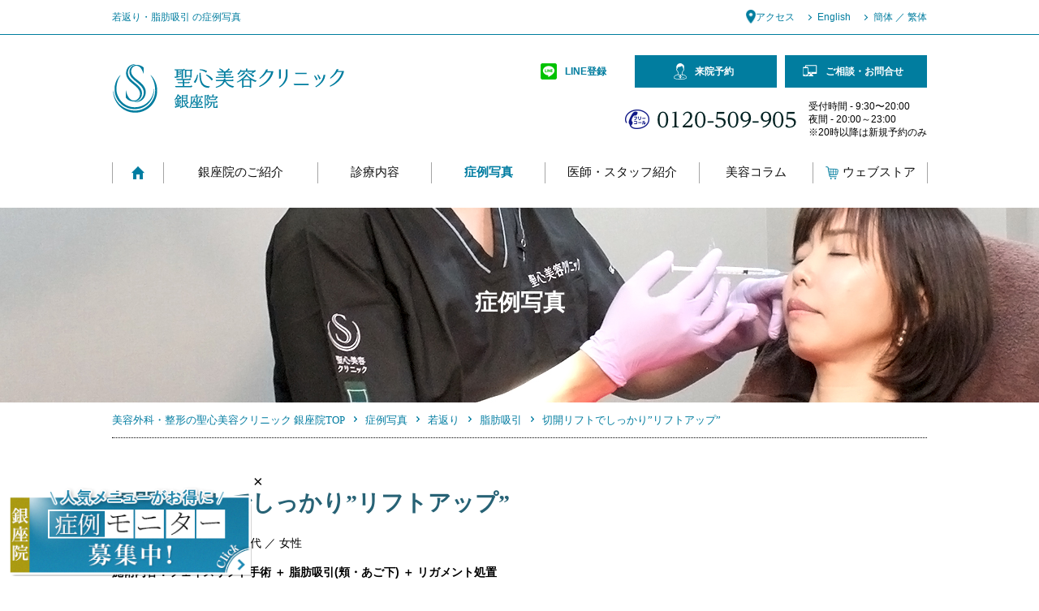

--- FILE ---
content_type: text/html; charset=UTF-8
request_url: https://www.ginzain.jp/case/antiaging/post_146/
body_size: 16966
content:
<!DOCTYPE html>
<html lang="ja">

<head prefix="og: http://ogp.me/ns# fb: http://ogp.me/ns/fb# article: http://ogp.me/ns/article#">
  <!-- Google Tag Manager -->
  <script>(function(w,d,s,l,i){w[l]=w[l]||[];w[l].push({'gtm.start':
  new Date().getTime(),event:'gtm.js'});var f=d.getElementsByTagName(s)[0],
  j=d.createElement(s),dl=l!='dataLayer'?'&l='+l:'';j.async=true;j.src=
  'https://www.googletagmanager.com/gtm.js?id='+i+dl;f.parentNode.insertBefore(j,f);
  })(window,document,'script','dataLayer','GTM-MLM9B5W');</script>
  <!-- End Google Tag Manager -->

  <!-- Google tag (gtag.js) 銀座院-->
  <script async src="https://www.googletagmanager.com/gtag/js?id=UA-256419456-1"></script>
  <script>
    window.dataLayer = window.dataLayer || [];

    function gtag() {
      dataLayer.push(arguments);
    }
    gtag('js', new Date());
    gtag('config', 'UA-256419456-1');
  </script>

  <!-- Google tag (gtag.js) ALL聖心美容外科（PC&SP 公式&関連）-->
  <script async src="https://www.googletagmanager.com/gtag/js?id=UA-1116228-1"></script>
  <script>
    window.dataLayer = window.dataLayer || [];

    function gtag() {
      dataLayer.push(arguments);
    }
    gtag('js', new Date());

    gtag('config', 'UA-1116228-1');
  </script>

	<!-- Google tag (gtag.js) -->
	<script async src="https://www.googletagmanager.com/gtag/js?id=G-VWN6KYVRFH"></script>
	<script> window.dataLayer = window.dataLayer || []; function gtag(){dataLayer.push(arguments);} gtag('js', new Date()); gtag('config', 'G-VWN6KYVRFH'); </script>

  <meta charset="utf-8">
  <meta http-equiv="X-UA-Compatible" content="IE=edge,chrome=1">
  <meta name="viewport" content="width=device-width, maximum-scale=1.0">
  <meta name="format-detection" content="telephone=no">

  <link rel="shortcut icon" type="image/x-icon" href="https://www.ginzain.jp/_cms/wp-content/themes/ginzain/favicon.ico">
  <link rel="icon" type="image/png" href="https://www.ginzain.jp/_cms/wp-content/themes/ginzain/favicon-16x16.png" sizes="16x16">
  <link rel="icon" type="image/png" href="https://www.ginzain.jp/_cms/wp-content/themes/ginzain/favicon-32x32.png" sizes="32x32">
  		
	
			<title>若返り・脂肪吸引の症例写真｜聖心美容クリニック銀座院</title>
					<meta name="description" content="若返り・脂肪吸引「フェイスリフト手術 ＋ 脂肪吸引(頬・あご下) ＋ リガメント処置」の医師おすすめ症例写真をご紹介。お悩みなら、聖心美容クリニック銀座院へ。">
						
	
		
		<meta property="og:site_name" content="東京の美容外科・整形・皮膚科なら聖心美容クリニック銀座院">
		<meta property="og:image" content="https://www.ginzain.jp/_cms/wp-content/themes/ginzain/img/ogp.jpg">
		<meta property="og:title" content="脂肪吸引の症例写真｜聖心美容クリニック銀座院">
		<meta property="og:description" content="脂肪吸引「フェイスリフト手術 ＋ 脂肪吸引(頬・あご下) ＋ リガメント処置」の医師おすすめ症例写真をご紹介。お悩みなら、聖心美容クリニック銀座院">
		<meta property="og:type" content="article">
		<meta property="og:url" content="https://www.ginzain.jp/case/antiaging/post_146/">
  		<link rel="canonical" href="https://www.ginzain.jp/case/antiaging/post_146/">
  
      <link rel="stylesheet" href="https://www.ginzain.jp/_cms/wp-content/themes/ginzain/css/case.css">
        <link rel="stylesheet" href="https://www.ginzain.jp/_cms/wp-content/themes/ginzain/css/case.css">
  
  <script src="//code.jquery.com/jquery-1.10.1.min.js"></script>
  <script>
    window.jQuery || document.write('<script src=\"\/js\/jquery\-1\.10\.1\.min\.js\"><\/script>')
  </script>
  <!--[if lt IE 9]><script src="js/modernizr-2.8.3-respond-1.4.2.min.js"></script><script src="js/selectivizr-min.js"></script><![endif]-->

  <!-- facebook -->
  <script>
    (function() {
      var _fbq = window._fbq || (window._fbq = []);
      if (!_fbq.loaded) {
        var fbds = document.createElement('script');
        fbds.async = true;
        fbds.src = '//connect.facebook.net/en_US/fbds.js';
        var s = document.getElementsByTagName('script')[0];
        s.parentNode.insertBefore(fbds, s);
        _fbq.loaded = true;
      }
      _fbq.push(['addPixelId', '865371850206849']);
    })();
    window._fbq = window._fbq || [];
    window._fbq.push(['track', 'PixelInitialized', {}]);
  </script>
  <noscript><img height="1" width="1" alt="" style="display:none" src="https://www.facebook.com/tr?id=865371850206849&amp;ev=PixelInitialized" /></noscript>
  <!-- /facebook -->

  <meta name='robots' content='max-image-preview:large' />
<link rel='dns-prefetch' href='//s.w.org' />
<script type="text/javascript">
window._wpemojiSettings = {"baseUrl":"https:\/\/s.w.org\/images\/core\/emoji\/13.1.0\/72x72\/","ext":".png","svgUrl":"https:\/\/s.w.org\/images\/core\/emoji\/13.1.0\/svg\/","svgExt":".svg","source":{"concatemoji":"https:\/\/www.ginzain.jp\/_cms\/wp-includes\/js\/wp-emoji-release.min.js?ver=5.9.12"}};
/*! This file is auto-generated */
!function(e,a,t){var n,r,o,i=a.createElement("canvas"),p=i.getContext&&i.getContext("2d");function s(e,t){var a=String.fromCharCode;p.clearRect(0,0,i.width,i.height),p.fillText(a.apply(this,e),0,0);e=i.toDataURL();return p.clearRect(0,0,i.width,i.height),p.fillText(a.apply(this,t),0,0),e===i.toDataURL()}function c(e){var t=a.createElement("script");t.src=e,t.defer=t.type="text/javascript",a.getElementsByTagName("head")[0].appendChild(t)}for(o=Array("flag","emoji"),t.supports={everything:!0,everythingExceptFlag:!0},r=0;r<o.length;r++)t.supports[o[r]]=function(e){if(!p||!p.fillText)return!1;switch(p.textBaseline="top",p.font="600 32px Arial",e){case"flag":return s([127987,65039,8205,9895,65039],[127987,65039,8203,9895,65039])?!1:!s([55356,56826,55356,56819],[55356,56826,8203,55356,56819])&&!s([55356,57332,56128,56423,56128,56418,56128,56421,56128,56430,56128,56423,56128,56447],[55356,57332,8203,56128,56423,8203,56128,56418,8203,56128,56421,8203,56128,56430,8203,56128,56423,8203,56128,56447]);case"emoji":return!s([10084,65039,8205,55357,56613],[10084,65039,8203,55357,56613])}return!1}(o[r]),t.supports.everything=t.supports.everything&&t.supports[o[r]],"flag"!==o[r]&&(t.supports.everythingExceptFlag=t.supports.everythingExceptFlag&&t.supports[o[r]]);t.supports.everythingExceptFlag=t.supports.everythingExceptFlag&&!t.supports.flag,t.DOMReady=!1,t.readyCallback=function(){t.DOMReady=!0},t.supports.everything||(n=function(){t.readyCallback()},a.addEventListener?(a.addEventListener("DOMContentLoaded",n,!1),e.addEventListener("load",n,!1)):(e.attachEvent("onload",n),a.attachEvent("onreadystatechange",function(){"complete"===a.readyState&&t.readyCallback()})),(n=t.source||{}).concatemoji?c(n.concatemoji):n.wpemoji&&n.twemoji&&(c(n.twemoji),c(n.wpemoji)))}(window,document,window._wpemojiSettings);
</script>
<style type="text/css">
img.wp-smiley,
img.emoji {
	display: inline !important;
	border: none !important;
	box-shadow: none !important;
	height: 1em !important;
	width: 1em !important;
	margin: 0 0.07em !important;
	vertical-align: -0.1em !important;
	background: none !important;
	padding: 0 !important;
}
</style>
	<link rel='stylesheet' id='sbi_styles-css'  href='https://www.ginzain.jp/_cms/wp-content/plugins/instagram-feed/css/sbi-styles.min.css?ver=6.1.5' type='text/css' media='all' />
<link rel='stylesheet' id='wp-block-library-css'  href='https://www.ginzain.jp/_cms/wp-includes/css/dist/block-library/style.min.css?ver=5.9.12' type='text/css' media='all' />
<style id='global-styles-inline-css' type='text/css'>
body{--wp--preset--color--black: #000000;--wp--preset--color--cyan-bluish-gray: #abb8c3;--wp--preset--color--white: #ffffff;--wp--preset--color--pale-pink: #f78da7;--wp--preset--color--vivid-red: #cf2e2e;--wp--preset--color--luminous-vivid-orange: #ff6900;--wp--preset--color--luminous-vivid-amber: #fcb900;--wp--preset--color--light-green-cyan: #7bdcb5;--wp--preset--color--vivid-green-cyan: #00d084;--wp--preset--color--pale-cyan-blue: #8ed1fc;--wp--preset--color--vivid-cyan-blue: #0693e3;--wp--preset--color--vivid-purple: #9b51e0;--wp--preset--gradient--vivid-cyan-blue-to-vivid-purple: linear-gradient(135deg,rgba(6,147,227,1) 0%,rgb(155,81,224) 100%);--wp--preset--gradient--light-green-cyan-to-vivid-green-cyan: linear-gradient(135deg,rgb(122,220,180) 0%,rgb(0,208,130) 100%);--wp--preset--gradient--luminous-vivid-amber-to-luminous-vivid-orange: linear-gradient(135deg,rgba(252,185,0,1) 0%,rgba(255,105,0,1) 100%);--wp--preset--gradient--luminous-vivid-orange-to-vivid-red: linear-gradient(135deg,rgba(255,105,0,1) 0%,rgb(207,46,46) 100%);--wp--preset--gradient--very-light-gray-to-cyan-bluish-gray: linear-gradient(135deg,rgb(238,238,238) 0%,rgb(169,184,195) 100%);--wp--preset--gradient--cool-to-warm-spectrum: linear-gradient(135deg,rgb(74,234,220) 0%,rgb(151,120,209) 20%,rgb(207,42,186) 40%,rgb(238,44,130) 60%,rgb(251,105,98) 80%,rgb(254,248,76) 100%);--wp--preset--gradient--blush-light-purple: linear-gradient(135deg,rgb(255,206,236) 0%,rgb(152,150,240) 100%);--wp--preset--gradient--blush-bordeaux: linear-gradient(135deg,rgb(254,205,165) 0%,rgb(254,45,45) 50%,rgb(107,0,62) 100%);--wp--preset--gradient--luminous-dusk: linear-gradient(135deg,rgb(255,203,112) 0%,rgb(199,81,192) 50%,rgb(65,88,208) 100%);--wp--preset--gradient--pale-ocean: linear-gradient(135deg,rgb(255,245,203) 0%,rgb(182,227,212) 50%,rgb(51,167,181) 100%);--wp--preset--gradient--electric-grass: linear-gradient(135deg,rgb(202,248,128) 0%,rgb(113,206,126) 100%);--wp--preset--gradient--midnight: linear-gradient(135deg,rgb(2,3,129) 0%,rgb(40,116,252) 100%);--wp--preset--duotone--dark-grayscale: url('#wp-duotone-dark-grayscale');--wp--preset--duotone--grayscale: url('#wp-duotone-grayscale');--wp--preset--duotone--purple-yellow: url('#wp-duotone-purple-yellow');--wp--preset--duotone--blue-red: url('#wp-duotone-blue-red');--wp--preset--duotone--midnight: url('#wp-duotone-midnight');--wp--preset--duotone--magenta-yellow: url('#wp-duotone-magenta-yellow');--wp--preset--duotone--purple-green: url('#wp-duotone-purple-green');--wp--preset--duotone--blue-orange: url('#wp-duotone-blue-orange');--wp--preset--font-size--small: 13px;--wp--preset--font-size--medium: 20px;--wp--preset--font-size--large: 36px;--wp--preset--font-size--x-large: 42px;}.has-black-color{color: var(--wp--preset--color--black) !important;}.has-cyan-bluish-gray-color{color: var(--wp--preset--color--cyan-bluish-gray) !important;}.has-white-color{color: var(--wp--preset--color--white) !important;}.has-pale-pink-color{color: var(--wp--preset--color--pale-pink) !important;}.has-vivid-red-color{color: var(--wp--preset--color--vivid-red) !important;}.has-luminous-vivid-orange-color{color: var(--wp--preset--color--luminous-vivid-orange) !important;}.has-luminous-vivid-amber-color{color: var(--wp--preset--color--luminous-vivid-amber) !important;}.has-light-green-cyan-color{color: var(--wp--preset--color--light-green-cyan) !important;}.has-vivid-green-cyan-color{color: var(--wp--preset--color--vivid-green-cyan) !important;}.has-pale-cyan-blue-color{color: var(--wp--preset--color--pale-cyan-blue) !important;}.has-vivid-cyan-blue-color{color: var(--wp--preset--color--vivid-cyan-blue) !important;}.has-vivid-purple-color{color: var(--wp--preset--color--vivid-purple) !important;}.has-black-background-color{background-color: var(--wp--preset--color--black) !important;}.has-cyan-bluish-gray-background-color{background-color: var(--wp--preset--color--cyan-bluish-gray) !important;}.has-white-background-color{background-color: var(--wp--preset--color--white) !important;}.has-pale-pink-background-color{background-color: var(--wp--preset--color--pale-pink) !important;}.has-vivid-red-background-color{background-color: var(--wp--preset--color--vivid-red) !important;}.has-luminous-vivid-orange-background-color{background-color: var(--wp--preset--color--luminous-vivid-orange) !important;}.has-luminous-vivid-amber-background-color{background-color: var(--wp--preset--color--luminous-vivid-amber) !important;}.has-light-green-cyan-background-color{background-color: var(--wp--preset--color--light-green-cyan) !important;}.has-vivid-green-cyan-background-color{background-color: var(--wp--preset--color--vivid-green-cyan) !important;}.has-pale-cyan-blue-background-color{background-color: var(--wp--preset--color--pale-cyan-blue) !important;}.has-vivid-cyan-blue-background-color{background-color: var(--wp--preset--color--vivid-cyan-blue) !important;}.has-vivid-purple-background-color{background-color: var(--wp--preset--color--vivid-purple) !important;}.has-black-border-color{border-color: var(--wp--preset--color--black) !important;}.has-cyan-bluish-gray-border-color{border-color: var(--wp--preset--color--cyan-bluish-gray) !important;}.has-white-border-color{border-color: var(--wp--preset--color--white) !important;}.has-pale-pink-border-color{border-color: var(--wp--preset--color--pale-pink) !important;}.has-vivid-red-border-color{border-color: var(--wp--preset--color--vivid-red) !important;}.has-luminous-vivid-orange-border-color{border-color: var(--wp--preset--color--luminous-vivid-orange) !important;}.has-luminous-vivid-amber-border-color{border-color: var(--wp--preset--color--luminous-vivid-amber) !important;}.has-light-green-cyan-border-color{border-color: var(--wp--preset--color--light-green-cyan) !important;}.has-vivid-green-cyan-border-color{border-color: var(--wp--preset--color--vivid-green-cyan) !important;}.has-pale-cyan-blue-border-color{border-color: var(--wp--preset--color--pale-cyan-blue) !important;}.has-vivid-cyan-blue-border-color{border-color: var(--wp--preset--color--vivid-cyan-blue) !important;}.has-vivid-purple-border-color{border-color: var(--wp--preset--color--vivid-purple) !important;}.has-vivid-cyan-blue-to-vivid-purple-gradient-background{background: var(--wp--preset--gradient--vivid-cyan-blue-to-vivid-purple) !important;}.has-light-green-cyan-to-vivid-green-cyan-gradient-background{background: var(--wp--preset--gradient--light-green-cyan-to-vivid-green-cyan) !important;}.has-luminous-vivid-amber-to-luminous-vivid-orange-gradient-background{background: var(--wp--preset--gradient--luminous-vivid-amber-to-luminous-vivid-orange) !important;}.has-luminous-vivid-orange-to-vivid-red-gradient-background{background: var(--wp--preset--gradient--luminous-vivid-orange-to-vivid-red) !important;}.has-very-light-gray-to-cyan-bluish-gray-gradient-background{background: var(--wp--preset--gradient--very-light-gray-to-cyan-bluish-gray) !important;}.has-cool-to-warm-spectrum-gradient-background{background: var(--wp--preset--gradient--cool-to-warm-spectrum) !important;}.has-blush-light-purple-gradient-background{background: var(--wp--preset--gradient--blush-light-purple) !important;}.has-blush-bordeaux-gradient-background{background: var(--wp--preset--gradient--blush-bordeaux) !important;}.has-luminous-dusk-gradient-background{background: var(--wp--preset--gradient--luminous-dusk) !important;}.has-pale-ocean-gradient-background{background: var(--wp--preset--gradient--pale-ocean) !important;}.has-electric-grass-gradient-background{background: var(--wp--preset--gradient--electric-grass) !important;}.has-midnight-gradient-background{background: var(--wp--preset--gradient--midnight) !important;}.has-small-font-size{font-size: var(--wp--preset--font-size--small) !important;}.has-medium-font-size{font-size: var(--wp--preset--font-size--medium) !important;}.has-large-font-size{font-size: var(--wp--preset--font-size--large) !important;}.has-x-large-font-size{font-size: var(--wp--preset--font-size--x-large) !important;}
</style>
<!-- Instagram Feed CSS -->
<style type="text/css">
.instagram_doctors #sb_instagram {
  padding: 8px 8px 0 8px;
}

.instagram_doctors #sb_instagram #sbi_images .sbi_item {
  padding: 2px !important;
}

.instagram_ginza #sb_instagram {
  padding: 0 8px;
}

.instagram_ginza #sb_instagram #sbi_images .sbi_item {
  padding: 2px !important;
}

.instagram_seishin-official #sb_instagram {
  padding: 0 8px 8px 8px;
}

.instagram_seishin-official #sb_instagram #sbi_images .sbi_item {
  padding: 2px !important;
}

@media screen and (min-width:768px) {
  .instagram-feed {
    display: flex;
  }

  .sbi_item {
    width: 140px !important;
    height: 140px !important;
  }

  .instagram_doctors #sb_instagram {
    padding: 8px 0 8px 8px;
  }

	.instagram_ginza #sb_instagram {
		padding: 8px 0;
	}

  .instagram_seishin-official #sb_instagram {
    padding: 8px 8px 8px 0;
  }
}
</style>
  <link rel="stylesheet" href="https://www.ginzain.jp/_cms/wp-content/themes/ginzain/customiz/main.css?date=20230302" media="all">
</head>
<!--[if lt IE 7 ]><body class="ie6 ielt8"><![endif]-->
<!--[if IE 7 ]><body class="ie7 ielt8"> <![endif]-->
<!--[if IE 8 ]><body class="ie8"><![endif]-->
<!--[if (gte IE 9)|!(IE)]><!-->

<body id="body">
  <!-- Google Tag Manager (noscript) -->
  <noscript><iframe src="https://www.googletagmanager.com/ns.html?id=GTM-MLM9B5W"
  height="0" width="0" style="display:none;visibility:hidden"></iframe></noscript>
  <!-- End Google Tag Manager (noscript) -->
  <!--<![endif]-->
  <header id="banner" role="banner">
    <div id="headbar">
      <div class="head-line01">
        <div id="headbar-inner">
                                                <h1>
                若返り・脂肪吸引                                の症例写真
              </h1>
            
          
          <nav class="assist">
            <ul>
            <li class="reserve"><a href="https://www.biyougeka.com/reserve/" target="_blank"><span class="st-hNav__link_search_ico"><img src="https://www.ginzain.jp/_cms/wp-content/uploads/2025/02/ico_reserve.png" alt="" width="16" height="16" style="margin-right: 5px;"></span>来院予約</a></li>
            <li class="inquiry"><a href="https://www.biyougeka.com/inquire/" target="_blank"><span class="st-hNav__link_search_ico"><img src="https://www.ginzain.jp/_cms/wp-content/uploads/2025/02/ico_inquiry.png" alt="" width="16" height="16" style="margin-right: 5px;"></span>ご相談・お問合せ</a></li>
              <li class="access"><a href="https://www.ginzain.jp/clinic/#access">アクセス</a></li>
              <li class="english"><a href="http://www.saisei-iryou.com/english/" target="_blank">English</a></li>
              <li class="china"><a href="https://cn.meirongwaike.jp/" target="_blank">簡体 ／ 繁体</a></li>
            </ul>
          </nav>

        </div><!-- /#headbar-inner -->
      </div><!-- /.head-line01 -->
    </div><!-- /#headbar -->

    <div id="header-inner">
      <div id="logo">
        <a href="https://www.ginzain.jp/">
          <img src="https://www.ginzain.jp/_cms/wp-content/themes/ginzain/img/global/logo.png" width="286" height="62" alt="美容外科・整形・皮膚科の聖心美容クリニック 銀座院">
        </a>
      </div>

      <nav id="btn-menu"><a href="#menu">メニュー</a></nav>
      <nav id="conversion">
        <div id="conversion-inner">
          <ul>
            <li class="phone"><a href="tel:08001113175">お電話</a></li>
            <li class="lines-link"><a href="https://www.biyougeka.com/line/" target="_blank"><span>LINE登録</span></a></li>
            <li class="counseling"><a href="https://www.biyougeka.com/reserve/"
                target="_blank" class="counsel"
                onclick="window.open(_gat._getTrackerByName()._getLinkerUrl('https://www.biyougeka.com/reserve/'),'_blank');return false;"
                rel="nofollow">来院予約</a></li>
			  <li class="mail"><a href="https://www.biyougeka.com/inquire/"
                target="_blank" class="counsel"
                onclick="window.open(_gat._getTrackerByName()._getLinkerUrl('https://www.biyougeka.com/inquire/'),'_blank');return false;"
                rel="nofollow">ご相談・お問合せ</a></li>
          </ul>
          <dl class="phone">
            <dt><a href="tel:0120509905">フリーコール：0120-509-905</a></dt>
            <dd>
              受付時間 - 9:30〜20:00<br>
              夜間 - 20:00～23:00<br>
              ※20時以降は新規予約のみ
           </dd>
          </dl>
        </div><!-- /#conversion-inner -->
      </nav><!-- /#conversion -->

      <div id="menu">
        <nav id="global" role="navigation">
          <!--FolderType:top, FolderStrage:-->
          <ul>
            <li class="home"><a href="https://www.ginzain.jp">Home</a></li>
            <li class="globa1"><a href="https://www.ginzain.jp/clinic/">銀座院のご紹介</a>
              <div class="local">
                <div class="local-toggle">
                  <div class="local-inner">
                    <div class="fix-in">
                      <div class="local-area2 w1">
                        <p><b class="fmin">Reason</b></p>
                        <ul>
                          <li><a href="https://www.ginzain.jp/clinic/reason/"><span>選ばれる理由</span></a></li>
                        </ul>
                      </div>
                      <div class="local-area2 w1">
                        <p><b class="fmin">Facility</b></p>
                        <ul>
                          <li><a href="https://www.ginzain.jp/clinic/facility/">施設紹介</a></li>
                        </ul>
                      </div>
                      <div class="local-area2">
                        <p><b class="fmin">Flow</b></p>
                        <ul>
                          <li><a href="https://www.ginzain.jp/clinic/flow/">施術までの流れ</a></li>
                        </ul>
                      </div>
                    </div><!-- /.fix-in -->
                  </div><!-- /.local-inner -->
                </div><!-- /.local-toggle -->
              </div><!-- /.local -->
            </li>
            <li class="globa2 toggle-trigger"><a href="https://www.ginzain.jp/medical/">診療内容</a>
              <div class="local">
                <div class="local-toggle">
                  <div class="local-inner">
                    <div class="fix-in">
                      <div class="local-area2 w1">
                        <p><b class="fmin">Skin</b>- 肌 -</p>
                        <ul>
                        <li><a href="https://www.ginzain.jp/medical/antiaging/"><span>若返り</span></a></li>
								<li><a href="https://www.ginzain.jp/medical/skin/"><span>美容皮膚科</span></a></li>
                <li><a href="https://www.biyougeka.com/contents/depilation/" target="_blank"><span class="blank">医療脱毛</a></li>
								<li><a href="https://www.biyougeka.com/contents/cosme/" target="_blank"><span class="blank">ホームケア</span></a></li>
                        </ul>
                      </div>
                      <div class="local-area2 w2">
                        <p><b class="fmin">Face</b>- 顔 -</p>
                        <ul>
                        <li><a href="https://www.ginzain.jp/medical/eyes/">二重術・目頭切開・涙袋・眼瞼下垂</a></li>
								<li><a href="https://www.ginzain.jp/medical/around_eyes/">目のクマ・くぼみ・たるみ</a></li>
								<li><a href="https://www.ginzain.jp/medical/nose/">鼻の整形</a></li>
								<li><a href="https://www.ginzain.jp/medical/small_face/">小顔に整形</a></li>
                <li><a href="https://www.biyougeka.com/contents/face/" target="_blank"><span class="blank">その他・顔のパーツの整形</span></a></li>
                        </ul>
                      </div>
                      <div class="local-area2">
                        <p><b class="fmin">Body</b>- 体 -</p>
                        <ul>
                        <li><a href="https://www.ginzain.jp/medical/liposuction/">脂肪吸引</a></li>
										<li><a href="https://www.ginzain.jp/medical/bust/">豊胸術</a></li>
                    <li><a href="https://www.biyougeka.com/contents/bust_trouble/" target="_blank"><span class="blank">バストのお悩み</span></a></li>
                    <li><a href="https://www.biyougeka.com/contents/dieting/" target="_blank"><span class="blank">切らない痩身術</span></a></li>
										<li><a href="https://www.ginzain.jp/medical/sweat/">わきが・多汗症治療</a></li>
                    <li><a href="https://www.biyougeka.com/contents/gynecology/" target="_blank"><span class="blank">婦人科のお悩み</span></a></li>
                    <li><a href="https://www.biyougeka.com/contents/medical-femtech/" target="_blank"><span class="blank">メディカル フェムテック</span></a></li>
                    <li><a href="https://www.biyougeka.com/contents/lgbt/" target="_blank"><span class="blank">LGBT（バストのFTM・
                    MTF）</span></a></li>
                        </ul>
                      </div>
                      <div class="local-area2">
                        <p><b class="fmin">Other</b>- その他 -</p>
                        <ul>
                        <li><a href="https://www.biyougeka.com/contents/regenerative/" target="_blank"><span class="blank">再生医療</span></a></li>
										<li><a href="https://www.ginzain.jp/medical/hair/">毛髪再生外来 </a></li>
                    <li><a href="https://www.biyougeka.com/contents/internal/" target="_blank"><span class="blank">美容内科・美容漢方</span></a></li>
                    <li><a href="https://www.biyougeka.com/contents/correct/" target="_blank"><span class="blank">他院修正</span></a></li>
                    <li><a href="https://www.biyougeka.com/contents/care/" target="_blank"><span class="blank">アフターケア</span></a></li>
                    <li><a href="https://www.biyougeka.com/contents/other/" target="_blank"><span class="blank">その他</span></a></li>
										<li><a href="https://www.ginzain.jp/medical/worries/">お悩みから探す</a></li>
                        </ul>
                      </div>
                    </div><!-- /.fix-in -->
                  </div><!-- /.local-inner -->
                </div><!-- /.local-toggle -->
              </div><!-- /.local -->
            </li>
            <li class="local-toggle-sp local-toggle-medical sp-only">
              <ul>
                <li><a href="https://www.ginzain.jp/medical/"><span>診療内容</span></a></li>
                <li><a href="https://www.ginzain.jp/medical/antiaging/"><span>若返り</span></a></li>
                <li><a href="https://www.ginzain.jp/medical/skin/"><span>美容皮膚科</span></a></li>
                <li><a href="https://www.biyougeka.com/contents/depilation/" target="_blank"><span class="blank">医療脱毛</a></li>
								<li><a href="https://www.biyougeka.com/contents/cosme/" target="_blank"><span class="blank">ホームケア</span></a></li>
                <li><a href="https://www.ginzain.jp/medical/eyes/">二重術・目上切開/目頭切開・涙袋・眼瞼下垂</a></li>
                <li><a href="https://www.ginzain.jp/medical/around_eyes/">目のクマ・くぼみ・たるみ</a></li>
                <li><a href="https://www.ginzain.jp/medical/nose/">鼻の整形</a></li>
                <li><a href="https://www.ginzain.jp/medical/small_face/">小顔に整形</a></li>
                <li><a href="https://www.biyougeka.com/contents/face/" target="_blank"><span class="blank">その他・顔のパーツの整形</span></a></li>
                <li><a href="https://www.ginzain.jp/medical/liposuction/">脂肪吸引</a></li>
                <li><a href="https://www.ginzain.jp/medical/bust/">豊胸術</a></li>
                <li><a href="https://www.biyougeka.com/contents/bust_trouble/" target="_blank"><span class="blank">バストのお悩み</span></a></li>
                    <li><a href="https://www.biyougeka.com/contents/dieting/" target="_blank"><span class="blank">切らない痩身術</span></a></li>
                <li><a href="https://www.ginzain.jp/medical/sweat/">わきが・多汗症治療</a></li>
                <li><a href="https://www.biyougeka.com/contents/gynecology/" target="_blank"><span class="blank">婦人科のお悩み</span></a></li>
                    <li><a href="https://www.biyougeka.com/contents/medical-femtech/" target="_blank"><span class="blank">メディカル フェムテック</span></a></li>
                    <li><a href="https://www.biyougeka.com/contents/lgbt/" target="_blank"><span class="blank">LGBT（バストのFTM・
                    MTF）</span></a></li>
                    <li><a href="https://www.biyougeka.com/contents/regenerative/" target="_blank"><span class="blank">再生医療</span></a></li>
                <li><a href="https://www.ginzain.jp/medical/hair/">毛髪再生外来</a></li>
                <li><a href="https://www.biyougeka.com/contents/internal/" target="_blank"><span class="blank">美容内科・美容漢方</span></a></li>
                    <li><a href="https://www.biyougeka.com/contents/correct/" target="_blank"><span class="blank">他院修正</span></a></li>
                    <li><a href="https://www.biyougeka.com/contents/care/" target="_blank"><span class="blank">アフターケア</span></a></li>
                    <li><a href="https://www.biyougeka.com/contents/other/" target="_blank"><span class="blank">その他</span></a></li>

                <li><a href="https://www.ginzain.jp/medical/worries/">お悩みから探す</a></li>
              </ul>
            </li>
            <li class="globa3 toggle-trigger">
              <a href="https://www.ginzain.jp/case/">症例写真</a>
              <div class="local">
                <div class="local-toggle">
                  <div class="local-inner">
                    <div class="fix-in">
                      <div class="local-area2 w1">
                        <p><b class="fmin">Skin</b>- 肌 -</p>
                        <ul>
                          <li><a href="https://www.ginzain.jp/case/antiaging/#main-contents"><span>若返り</span></a></li>
                          <li><a href="https://www.ginzain.jp/case/skin/#main-contents"><span>美容皮膚科</span></a></li>
                          <li><a href="https://www.ginzain.jp/case/depilation/#main-contents"><span>医療脱毛</span></a></li>
                        </ul>
                      </div>
                      <div class="local-area2 w2">
                        <p><b class="fmin">Face</b>- 顔 -</p>
                        <ul>
                          <li><a href="https://www.ginzain.jp/case/eyes/#main-contents">二重術・目上切開/目頭切開・涙袋・眼瞼下垂</a></li>
                          <li><a href="https://www.ginzain.jp/case/around_eyes/#main-contents">目のクマ・くぼみ・たるみ</a></li>
                          <li><a href="https://www.ginzain.jp/case/nose/#main-contents">鼻の整形</a></li>
                          <li><a href="https://www.ginzain.jp/case/small_face/#main-contents">小顔に整形</a></li>
                          <li><a href="https://www.ginzain.jp/case/face/#main-contents">その他・顔のパーツの整形</a></li>
                        </ul>
                      </div>
                      <div class="local-area2">
                        <p><b class="fmin">Body</b>- 体 -</p>
                        <ul>
                          <li><a href="https://www.ginzain.jp/case/liposuction/#main-contents">脂肪吸引</a></li>
                          <li><a href="https://www.ginzain.jp/case/bust/#main-contents">豊胸術</a></li>
                          <li><a href="https://www.ginzain.jp/case/bust_trouble/#main-contents">バストのお悩み</a></li>
                          <li><a href="https://www.ginzain.jp/case/dieting/#main-contents">切らない痩身術</a></li>
                          <li><a href="https://www.ginzain.jp/case/sweat/#main-contents">わきが・多汗症治療</a></li>
                          <li><a href="https://www.ginzain.jp/case/lgbt/#main-contents">LGBT(バストのFTM・MTF)</a></li>
                        </ul>
                      </div>
                      <div class="local-area2">
                        <p><b class="fmin">Other</b>- その他 -</p>
                        <ul>
                          <li><a href="https://www.ginzain.jp/case/regenerative/#main-contents">再生医療</a></li>
                          <li><a href="https://www.ginzain.jp/case/hair/#main-contents">毛髪再生外来</a></li>
                          <li><a href="https://www.ginzain.jp/case/correct/#main-contents">他院修正</a></li>
                        </ul>
                      </div>
                    </div><!-- /.fix-in -->
                  </div><!-- /.local-inner -->
                </div><!-- /.local-toggle -->
              </div><!-- /.local -->
            </li>
            <li class="local-toggle-sp local-toggle-case sp-only">
              <ul>
                <li><a href="https://www.ginzain.jp/case/"><span>症例写真</span></a></li>
                <li><a href="https://www.ginzain.jp/case/antiaging/#main-contents"><span>若返り</span></a></li>
                <li><a href="https://www.ginzain.jp/case/skin/#main-contents"><span>美容皮膚科</span></a></li>
                <li><a href="https://www.ginzain.jp/case/depilation/#main-contents"><span>医療脱毛</span></a></li>
                <li><a href="https://www.ginzain.jp/case/eyes/#main-contents">二重術・目上切開/目頭切開・涙袋・眼瞼下垂</a></li>
                <li><a href="https://www.ginzain.jp/case/around_eyes/#main-contents">目のクマ・くぼみ・たるみ</a></li>
                <li><a href="https://www.ginzain.jp/case/nose/#main-contents">鼻の整形</a></li>
                <li><a href="https://www.ginzain.jp/case/small_face/#main-contents">小顔に整形</a></li>
                <li><a href="https://www.ginzain.jp/case/face/#main-contents">その他・顔のパーツの整形</a></li>
                <li><a href="https://www.ginzain.jp/case/liposuction/#main-contents">脂肪吸引</a></li>
                <li><a href="https://www.ginzain.jp/case/bust/#main-contents">豊胸術</a></li>
                <li><a href="https://www.ginzain.jp/case/bust_trouble/#main-contents">バストのお悩み</a></li>
                <li><a href="https://www.ginzain.jp/case/dieting/#main-contents">切らない痩身術</a></li>
                <li><a href="https://www.ginzain.jp/case/sweat/#main-contents">わきが・多汗症治療</a></li>
                <li><a href="https://www.ginzain.jp/case/lgbt/#main-contents">LGBT(バストのFTM・MTF)</a></li>
                <li><a href="https://www.ginzain.jp/case/regenerative/#main-contents">再生医療</a></li>
                <li><a href="https://www.ginzain.jp/case/hair/#main-contents">毛髪再生外来</a></li>
                <li><a href="https://www.ginzain.jp/case/correct/#main-contents">他院修正</a></li>
              </ul>
            </li>

            <!-- <li class="globa4"><a href="experiences/">体験談</a></li> -->
            <li class="globa5"><a href="https://www.ginzain.jp/doctor/">医師・スタッフ紹介</a></li>
            <li class="globa6"><a href="https://www.ginzain.jp/column/">美容コラム</a></li>
			<li class="globa7"><a href="https://seishin-store.com/" target="_blank"><span class="st-hNav__link_search_ico"><img src="/_cms/wp-content/uploads/2024/07/ico__cart.png" alt="" width="16" height="16" style="margin-right: 5px;"></span>ウェブストア</a></li>
          </ul>
        </nav>

        <nav class="assist">
          <ul>
          <li class="reserve"><a href="https://www.biyougeka.com/reserve/" target="_blank"><span class="st-hNav__link_search_ico"><img src="https://www.ginzain.jp/_cms/wp-content/uploads/2025/02/ico_reserve.png" alt="" width="16" height="16" style="margin-right: 5px;"></span>来院予約</a></li>
          <li class="inquiry"><a href="https://www.biyougeka.com/inquire/" target="_blank"><span class="st-hNav__link_search_ico"><img src="https://www.ginzain.jp/_cms/wp-content/uploads/2025/02/ico_inquiry.png" alt="" width="16" height="16" style="margin-right: 5px;"></span>ご相談・お問合せ</a></li>
            <li class="access"><a href="https://www.ginzain.jp/clinic/#access">アクセス</a></li>
            <li class="english"><a href="http://www.saisei-iryou.com/english/" target="_blank">English</a></li>
            <li class="china"><a href="https://cn.meirongwaike.jp/" target="_blank">簡体 ／ 繁体</a></li>
          </ul>
        </nav>
      </div>
    </div>
  </header>

  <style>
@media screen and (max-width:768px) { /* SP */
	.globa7 .st-hNav__link_search_ico img {
		-webkit-filter: brightness(0) invert(1);
		filter: brightness(0) invert(1);
	}
}
</style>
<main role="main" class="cases">
  <header id="main-title">
    <div id="main-title-inner">
      <h2 class="index"><span class="inner">症例写真</span></h2>
    </div>
    <div id="main-title-bg"><img src="https://www.ginzain.jp/_cms/wp-content/themes/ginzain/img/case/bg.jpg" width="1600" height="240" alt="症例写真"></div>
  </header>

  <nav id="topicpath">
    <ol>
      <li>
        <a href="https://www.ginzain.jp/" class="pc-only">美容外科・整形の聖心美容クリニック 銀座院TOP</a>
        <a href="https://www.ginzain.jp/" class="sp-only"></a>
      </li>
      <li><a href="https://www.ginzain.jp/case/">症例写真</a></li>
      <li><a href="https://www.ginzain.jp/case_cat/antiaging/">若返り</a></li><li><a href="https://www.ginzain.jp/case_cat/liposuction/">脂肪吸引</a></li>      <li>切開リフトでしっかり”リフトアップ”</li>
    </ol>
  </nav>

  <div id="main-contents" class="single-case">
    <header class="entry-title">
      <h2>切開リフトでしっかり”リフトアップ”</h2>
      <div class="data"><a href="https://www.ginzain.jp/case_cat/antiaging/"><span class="cat">若返り</span></a><a href="https://www.ginzain.jp/case_cat/liposuction/"><span class="cat">脂肪吸引</span></a>                                <span class="tag">
                                                        40代 ／
                                女性        </span>
      </div>
      <dl class="method">
        <dt>施術内容</dt>
        <dd>
          フェイスリフト手術 ＋ 脂肪吸引(頬・あご下) ＋ リガメント処置        </dd>
      </dl>
    </header>

    <p>患者様は40代女性です。<br />
お写真の掲載にご承諾いただきましてありがとうございます！</p>
<p>しっかりリフトアップのご希望『フェイスリフト手術 ＋ 脂肪吸引(頬・あご下) ＋ リガメント処置』を行いました。</p>

      <div class="case-main-photo">
				<div class="case-main-photo-area">
					<figure>
						<div class="case-main-photo-item">
																						<img src="https://www.ginzain.jp/_cms/wp-content/uploads/2023/03/350822_B.jpg"
								alt="フェイスリフト手術 ＋ 脂肪吸引(頬・あご下) ＋ リガメント処置_Before">
													</div>
						<figcaption>
							Before						</figcaption>
					</figure>
					<figure>
						<div class="case-main-photo-item">
																						<img src="https://www.ginzain.jp/_cms/wp-content/uploads/2023/03/350822_A.jpg"
								alt="フェイスリフト手術 ＋ 脂肪吸引(頬・あご下) ＋ リガメント処置_After">
													</div>
						<figcaption>
							After（1年後）						</figcaption>
					</figure>
				</div>
		</div>
		<div class="balloon">
			<div class="balloon-text">
				<p>フェイスライン、マリオネットライン、あご下など全体的にしっかりとリフトアップしています！<br />
SMAS、ligamentできっちりリフトアップ！年齢的にもかなりお若く見えますね！</p>
<p>『フェイスリフト』をご検討の際は是非ご相談ください。鼻や目元の手術もほぼ毎日！<br />
是非、ご希望の際はカウンセリングにお越しください。皆様のご来院を心よりお待ちしております。</p>
			</div>
												<div class="balloon-doctor">
				<figure>
					<img src="https://www.ginzain.jp/_cms/wp-content/uploads/2023/06/case_doctor-makino.jpg"
						alt="銀座院院長 日本形成外科学会認定指導医">
					<figcaption>
						<span class="balloon-doctor-position">銀座院院長 日本形成外科学会認定指導医</span><br>
						<span>牧野 陽二郎 医師</span>
					</figcaption>
				</figure>
			</div>
					</div>

            <div id="case-contents" class="freespace">
          <div id="case_tableArea">
<p class="case_name">フェイスリフト手術 ＋ 脂肪吸引(頬・あご下) ＋ リガメント処置</p>
<table class="case_table">
<tbody>
<tr>
<th>処置方法</th>
<td>頭部から耳部、耳後部、生え際へ皮膚切開を加える。頬の脂肪を吸引した後、リガメントを処理しSMASを引き上げて固定、余分な皮膚は切除して皮膚・皮下組織を引き上げて固定。</td>
</tr>
<tr>
<th>リスク・副作用</th>
<td>術後の腫れ、内出血、感染、違和感、ツッパリ感、血腫、左右差、皮膚の血流障害、一時的な顔面神経麻痺、耳垂の知覚障害。</td>
</tr>
<tr>
<th>費用</th>
<td>1,385,000円</td>
</tr>
</tbody>
</table>
<p>
手術費用には下記費用も含まれております。<br />
術前血液検査代、静脈麻酔代、処方薬代（痛み止めなど）、インディバCET（高周波温熱トリートメント） 10分×1回<br />
その他、エクスパレル（長時間作用型の局所麻酔薬） 10cc 60,000円（66,000円）
</p>
<p class="case_total">合計金額／1,385,000円（1,523,500円）</p>
<p class="case_caution">※（）内は税込みの金額です。</p>
<p class="case_caution">※料金、リスク・副作用、施術内容は登録時点での情報となります。最新の情報はクリニックへお問い合わせください。</p>
</div>
        </div>
                <p class="btn btn-large">
          <a href="https://www.biyougeka.com/contents/antiaging/facelift/" target="_blank">「フェイスリフト」を<br>もっと知りたい方はこちら</a>
        </p>

        <aside>
          <h3>「脂肪吸引」<br class="sp-only">その他の症例写真</h3>
          <div class="index-case-min">
            <div class="index-case-inner">
                                                

                  <article>
                    <a href="https://www.ginzain.jp/case/liposuction/post_293/#main-contents">
                      <figure>
                        <span class="frame">
                                                    <img src="https://www.ginzain.jp/_cms/wp-content/uploads/2024/09/373594_B.png" alt="ベイザーリポ2.2脂肪吸引_Before">
                        </span>
                        <span class="frame">
                                                    <img src="https://www.ginzain.jp/_cms/wp-content/uploads/2024/09/373594_A.png" alt="ベイザーリポ2.2脂肪吸引_After">
                        </span>
                      </figure>
                    </a>
                    <div class="data">
                      </span>
                                                                  <span class="tag">
                                                  30代 ／
                                                女性                      </span>
                    </div>

                                        <div class="method">
                      ベイザーリポ2.2脂肪吸引                    </div>
                    
                    <h4><a href="https://www.ginzain.jp/case/liposuction/post_293/#main-contents">二の腕を細くすらっと</a></h4>

                    <div class="data_table">
                                              <table>
                          <tbody>
                            <tr>
                              <th class="ttlamt">合計費用</th>
                              <td>330,000円（363,000円）※()内は税込の金額です</td>
                            </tr>
                          </tbody>
                        </table>
                                                                  <table>
                        <tbody>
                          <p id="table_name"><strong>ベイザーリポ2.2脂肪吸引</strong></p>
                          <tr>
                            <th><strong>処置方法</strong></th>
                            <td>吸引部に麻酔用Tumescent溶液注入。その際吸引カニューレ挿入用に小切開を加える。吸引装置で吸引。余剰な浸出液をドレナージ後、小切開部位縫合。圧迫固定。</td>
                          </tr>
                          <tr>
                            <th><strong>リスク・副作用</strong></th>
                            <td>術後の浮腫、リンパ管炎、皮下出血、血腫。凹凸、皮下結節。切開部位の瘢痕、色素沈着、肥厚性瘢痕。網目状毛細血管拡張、リンパ浮腫。知覚障害。熱傷、皮膚壊死、潰瘍、肥厚性瘢痕、色素沈着。</td>

                          </tr>
                          <tr>
                            <th><strong>費用</strong></th>
                            <td>330,000円（363,000円）</td>
                          </tr>
                        </tbody>
                      </table>
                                          </div>

                  </article>
                  <!--  -->
                                    

                  <article>
                    <a href="https://www.ginzain.jp/case/liposuction/post_295/#main-contents">
                      <figure>
                        <span class="frame">
                                                    <img src="https://www.ginzain.jp/_cms/wp-content/uploads/2024/09/373610_B.png" alt="ベイザーリポ2.2脂肪吸引_Before">
                        </span>
                        <span class="frame">
                                                    <img src="https://www.ginzain.jp/_cms/wp-content/uploads/2024/09/373610_A.png" alt="ベイザーリポ2.2脂肪吸引_After">
                        </span>
                      </figure>
                    </a>
                    <div class="data">
                      </span>
                                                                  <span class="tag">
                                                  20代 ／
                                                女性                      </span>
                    </div>

                                        <div class="method">
                      ベイザーリポ2.2脂肪吸引                    </div>
                    
                    <h4><a href="https://www.ginzain.jp/case/liposuction/post_295/#main-contents">頬の脂肪吸引で理想のフェイスラインに</a></h4>

                    <div class="data_table">
                                              <table>
                          <tbody>
                            <tr>
                              <th class="ttlamt">合計費用</th>
                              <td>500,000円（550,000円）※()内は税込の金額です</td>
                            </tr>
                          </tbody>
                        </table>
                                                                  <table>
                        <tbody>
                          <p id="table_name"><strong>ベイザーリポ2.2脂肪吸引</strong></p>
                          <tr>
                            <th><strong>処置方法</strong></th>
                            <td>吸引部に麻酔用Tumescent溶液注入。その際吸引カニューレ挿入用に小切開を加える。吸引装置で吸引。余剰な浸出液をドレナージ後、小切開部位縫合。圧迫固定。</td>
                          </tr>
                          <tr>
                            <th><strong>リスク・副作用</strong></th>
                            <td>術後の浮腫、リンパ管炎、皮下出血、血腫。凹凸、皮下結節。切開部位の瘢痕、色素沈着、肥厚性瘢痕。網目状毛細血管拡張、リンパ浮腫。知覚障害。熱傷、皮膚壊死、潰瘍、肥厚性瘢痕、色素沈着。</td>

                          </tr>
                          <tr>
                            <th><strong>費用</strong></th>
                            <td>500,000円（550,000円）</td>
                          </tr>
                        </tbody>
                      </table>
                                          </div>

                  </article>
                  <!--  -->
                                    

                  <article>
                    <a href="https://www.ginzain.jp/case/liposuction/post_226/#main-contents">
                      <figure>
                        <span class="frame">
                                                    <img src="https://www.ginzain.jp/_cms/wp-content/uploads/2023/09/359491_B.jpg" alt="ベイザーリポ2.2脂肪吸引_Before">
                        </span>
                        <span class="frame">
                                                    <img src="https://www.ginzain.jp/_cms/wp-content/uploads/2023/09/359491_A.jpg" alt="ベイザーリポ2.2脂肪吸引_After">
                        </span>
                      </figure>
                    </a>
                    <div class="data">
                      </span>
                                                                  <span class="tag">
                                                  20代 ／
                                                女性                      </span>
                    </div>

                                        <div class="method">
                      ベイザーリポ2.2脂肪吸引                    </div>
                    
                    <h4><a href="https://www.ginzain.jp/case/liposuction/post_226/#main-contents">脂肪吸引で輪郭をくっきり</a></h4>

                    <div class="data_table">
                                              <table>
                          <tbody>
                            <tr>
                              <th class="ttlamt">合計費用</th>
                              <td>445,000円（489,500円）※手技料80,000円（88,000円）、血液検査代5,000円（5,500円）含む※()内は税込の金額です</td>
                            </tr>
                          </tbody>
                        </table>
                                                                  <table>
                        <tbody>
                          <p id="table_name"><strong>ベイザーリポ2.2脂肪吸引</strong></p>
                          <tr>
                            <th><strong>処置方法</strong></th>
                            <td>吸引部に麻酔用Tumescent溶液注入。その際吸引カニューレ挿入用に小切開を加える。吸引装置で吸引。余剰な浸出液をドレナージ後、小切開部位縫合。圧迫固定。</td>
                          </tr>
                          <tr>
                            <th><strong>リスク・副作用</strong></th>
                            <td>術後の浮腫、リンパ管炎、皮下出血、血腫。凹凸、皮下結節。切開部位の瘢痕、色素沈着、肥厚性瘢痕。網目状毛細血管拡張、リンパ浮腫。知覚障害。熱傷、皮膚壊死、潰瘍、肥厚性瘢痕、色素沈着。</td>

                          </tr>
                          <tr>
                            <th><strong>費用</strong></th>
                            <td>360,000円（396,000円）</td>
                          </tr>
                        </tbody>
                      </table>
                                          </div>

                  </article>
                  <!-- 				</div>
				<div class="index-case-inner">
					 -->
                                    

                  <article>
                    <a href="https://www.ginzain.jp/case/small_face/post_199/#main-contents">
                      <figure>
                        <span class="frame">
                                                    <img src="https://www.ginzain.jp/_cms/wp-content/uploads/2023/06/350772_B.jpg" alt="フェイスリフト手術＋頬の脂肪吸引＋リガメント処置_Before">
                        </span>
                        <span class="frame">
                                                    <img src="https://www.ginzain.jp/_cms/wp-content/uploads/2023/06/350772_A.jpg" alt="フェイスリフト手術＋頬の脂肪吸引＋リガメント処置_After">
                        </span>
                      </figure>
                    </a>
                    <div class="data">
                      </span>
                                                                  <span class="tag">
                                                  20代 ／
                                                女性                      </span>
                    </div>

                                        <div class="method">
                      フェイスリフト手術＋頬の脂肪吸引＋リガメント処置                    </div>
                    
                    <h4><a href="https://www.ginzain.jp/case/small_face/post_199/#main-contents">フェイスラインをシュッと</a></h4>

                    <div class="data_table">
                                              <table>
                          <tbody>
                            <tr>
                              <th class="ttlamt">合計費用</th>
                              <td>1,371,150円（1,508,265円）※()内は税込の金額です</td>
                            </tr>
                          </tbody>
                        </table>
                                                                  <table>
                        <tbody>
                          <p id="table_name"><strong>フェイスリフト手術＋頬の脂肪吸引＋リガメント処置</strong></p>
                          <tr>
                            <th><strong>処置方法</strong></th>
                            <td>頭部から耳部、耳後部、生え際へ皮膚切開を加える。頬の脂肪を吸引した後、SMAS上を剥離してSMASを引き上げて固定、リガメントを処置し、余分な皮膚は切除して皮膚・皮下組織を固定。</td>
                          </tr>
                          <tr>
                            <th><strong>リスク・副作用</strong></th>
                            <td>術後の腫れ、内出血、感染、違和感、ツッパリ感、血腫、左右差、皮膚の血流障害、一時的な顔面神経麻痺、耳垂の知覚障害。</td>

                          </tr>
                          <tr>
                            <th><strong>費用</strong></th>
                            <td>1,371,150円（1,508,265円）</td>
                          </tr>
                        </tbody>
                      </table>
                                          </div>

                  </article>
                  <!--  -->
                                    

                  <article>
                    <a href="https://www.ginzain.jp/case/antiaging/post_156/#main-contents">
                      <figure>
                        <span class="frame">
                                                    <img src="https://www.ginzain.jp/_cms/wp-content/uploads/2023/04/350701_B.jpg" alt="フェイスリフト＋頬の脂肪吸引＋リガメント_Before">
                        </span>
                        <span class="frame">
                                                    <img src="https://www.ginzain.jp/_cms/wp-content/uploads/2023/04/350701_A.jpg" alt="フェイスリフト＋頬の脂肪吸引＋リガメント_After">
                        </span>
                      </figure>
                    </a>
                    <div class="data">
                      </span>
                                                                  <span class="tag">
                                                  40代 ／
                                                女性                      </span>
                    </div>

                                        <div class="method">
                      フェイスリフト＋頬の脂肪吸引＋リガメント                    </div>
                    
                    <h4><a href="https://www.ginzain.jp/case/antiaging/post_156/#main-contents">さらに若返り</a></h4>

                    <div class="data_table">
                                              <table>
                          <tbody>
                            <tr>
                              <th class="ttlamt">合計費用</th>
                              <td>1,385,000円 (1,523,500円)※()内は税込の金額です</td>
                            </tr>
                          </tbody>
                        </table>
                                                                  <table>
                        <tbody>
                          <p id="table_name"><strong>フェイスリフト＋頬の脂肪吸引＋リガメント</strong></p>
                          <tr>
                            <th><strong>処置方法</strong></th>
                            <td>頭部から耳部、耳後部、生え際へ皮膚切開を加える。頬の脂肪を吸引した後、SMAS上を剥離してSMASを引き上げて固定、リガメントを処置し、余分な皮膚は切除して皮膚・皮下組織を固定。</td>
                          </tr>
                          <tr>
                            <th><strong>リスク・副作用</strong></th>
                            <td>術後の腫れ、内出血、感染、違和感、ツッパリ感、血腫、左右差、皮膚の血流障害、一時的な顔面神経麻痺、耳垂の知覚障害。</td>

                          </tr>
                          <tr>
                            <th><strong>費用</strong></th>
                            <td>1,385,000円 (1,523,500円)</td>
                          </tr>
                        </tbody>
                      </table>
                                          </div>

                  </article>
                  <!--  -->
                                    

                  <article>
                    <a href="https://www.ginzain.jp/case/antiaging/post_117/#main-contents">
                      <figure>
                        <span class="frame">
                                                    <img src="https://www.ginzain.jp/_cms/wp-content/uploads/2023/02/349677_B.jpg" alt="フェイスリフト＋頬の脂肪吸引＋リガメント_Before">
                        </span>
                        <span class="frame">
                                                    <img src="https://www.ginzain.jp/_cms/wp-content/uploads/2023/02/349677_A.jpg" alt="フェイスリフト＋頬の脂肪吸引＋リガメント_After">
                        </span>
                      </figure>
                    </a>
                    <div class="data">
                      </span>
                                                                  <span class="tag">
                                                  30代 ／
                                                女性                      </span>
                    </div>

                                        <div class="method">
                      フェイスリフト＋頬の脂肪吸引＋リガメント                    </div>
                    
                    <h4><a href="https://www.ginzain.jp/case/antiaging/post_117/#main-contents">しっかりリフトアップ、キズあとも綺麗に</a></h4>

                    <div class="data_table">
                                              <table>
                          <tbody>
                            <tr>
                              <th class="ttlamt">合計費用</th>
                              <td>1,385,000円 (1,523,500円)※()内は税込の金額です</td>
                            </tr>
                          </tbody>
                        </table>
                                                                  <table>
                        <tbody>
                          <p id="table_name"><strong>フェイスリフト＋頬の脂肪吸引＋リガメント</strong></p>
                          <tr>
                            <th><strong>処置方法</strong></th>
                            <td>頭部から耳部、耳後部、生え際へ皮膚切開を加える。頬の脂肪を吸引した後、SMAS上を剥離してSMASを引き上げて固定、リガメントを処置し、余分な皮膚は切除して皮膚・皮下組織を固定。</td>
                          </tr>
                          <tr>
                            <th><strong>リスク・副作用</strong></th>
                            <td>術後の腫れ、内出血、感染、違和感、ツッパリ感、血腫、左右差、皮膚の血流障害、一時的な顔面神経麻痺、耳垂の知覚障害。</td>

                          </tr>
                          <tr>
                            <th><strong>費用</strong></th>
                            <td>1,385,000円 (1,523,500円)</td>
                          </tr>
                        </tbody>
                      </table>
                                          </div>

                  </article>
                  <!-- 				</div>
				<div class="index-case-inner">
					 -->
                                    

                  <article>
                    <a href="https://www.ginzain.jp/case/antiaging/post_98/#main-contents">
                      <figure>
                        <span class="frame">
                                                    <img src="https://www.ginzain.jp/_cms/wp-content/uploads/2023/02/349323_B.jpg" alt="フェイスリフト＋頬の脂肪吸引＋リガメント_Before">
                        </span>
                        <span class="frame">
                                                    <img src="https://www.ginzain.jp/_cms/wp-content/uploads/2023/02/349323_A.jpg" alt="フェイスリフト＋頬の脂肪吸引＋リガメント_After">
                        </span>
                      </figure>
                    </a>
                    <div class="data">
                      </span>
                                                                  <span class="tag">
                                                  40代 ／
                                                女性                      </span>
                    </div>

                                        <div class="method">
                      フェイスリフト＋頬の脂肪吸引＋リガメント                    </div>
                    
                    <h4><a href="https://www.ginzain.jp/case/antiaging/post_98/#main-contents">切開リフトでしっかり”リフトアップ”</a></h4>

                    <div class="data_table">
                                              <table>
                          <tbody>
                            <tr>
                              <th class="ttlamt">合計費用</th>
                              <td>1,385,000円（1,523,500円）※()内は税込の金額です</td>
                            </tr>
                          </tbody>
                        </table>
                                                                  <table>
                        <tbody>
                          <p id="table_name"><strong>フェイスリフト＋頬の脂肪吸引＋リガメント</strong></p>
                          <tr>
                            <th><strong>処置方法</strong></th>
                            <td>頭部から耳部、耳後部、生え際へ皮膚切開を加える。頬の脂肪を吸引した後、リガメントを処理しSMASを引き上げて固定、余分な皮膚は切除して皮膚・皮下組織を引き上げて固定。</td>
                          </tr>
                          <tr>
                            <th><strong>リスク・副作用</strong></th>
                            <td>術後の腫れ、内出血、感染、違和感、ツッパリ感、血腫、左右差、皮膚の血流障害、一時的な顔面神経麻痺、耳垂の知覚障害。</td>

                          </tr>
                          <tr>
                            <th><strong>費用</strong></th>
                            <td>1,385,000円（1,523,500円）</td>
                          </tr>
                        </tbody>
                      </table>
                                          </div>

                  </article>
                  <!--  -->
                                    

                  <article>
                    <a href="https://www.ginzain.jp/case/antiaging/post_88/#main-contents">
                      <figure>
                        <span class="frame">
                                                    <img src="https://www.ginzain.jp/_cms/wp-content/uploads/2023/02/349132_B.jpg" alt="フェイスリフト＋頬の脂肪吸引＋リガメント_Before">
                        </span>
                        <span class="frame">
                                                    <img src="https://www.ginzain.jp/_cms/wp-content/uploads/2023/02/349132_A.jpg" alt="フェイスリフト＋頬の脂肪吸引＋リガメント_After">
                        </span>
                      </figure>
                    </a>
                    <div class="data">
                      </span>
                                                                  <span class="tag">
                                                  50代 ／
                                                女性                      </span>
                    </div>

                                        <div class="method">
                      フェイスリフト＋頬の脂肪吸引＋リガメント                    </div>
                    
                    <h4><a href="https://www.ginzain.jp/case/antiaging/post_88/#main-contents">切開リフトだからこその”リフトアップ”</a></h4>

                    <div class="data_table">
                                              <table>
                          <tbody>
                            <tr>
                              <th class="ttlamt">合計費用</th>
                              <td>1,385,000円（1,523,500円）※()内は税込の金額です</td>
                            </tr>
                          </tbody>
                        </table>
                                                                  <table>
                        <tbody>
                          <p id="table_name"><strong>フェイスリフト＋頬の脂肪吸引＋リガメント</strong></p>
                          <tr>
                            <th><strong>処置方法</strong></th>
                            <td>頭部から耳部、耳後部、生え際へ皮膚切開を加える。頬の脂肪を吸引した後、リガメントを処理しSMASを引き上げて固定、余分な皮膚は切除して皮膚・皮下組織を引き上げて固定。</td>
                          </tr>
                          <tr>
                            <th><strong>リスク・副作用</strong></th>
                            <td>術後の腫れ、内出血、感染、違和感、ツッパリ感、血腫、左右差、皮膚の血流障害、一時的な顔面神経麻痺、耳垂の知覚障害。</td>

                          </tr>
                          <tr>
                            <th><strong>費用</strong></th>
                            <td>1,385,000円（1,523,500円）※術前血液検査代、静脈麻酔代、処方薬代（痛み止めなど）、インディバCET（高周波温熱トリートメント）10分×1回、その他、エクスパレル（長時間作用型の局所麻酔薬）10cc 66,000円（税込）含む</td>
                          </tr>
                        </tbody>
                      </table>
                                          </div>

                  </article>
                  <!--  -->
                                    

                  <article>
                    <a href="https://www.ginzain.jp/case/liposuction/post_43#main-contents">
                      <figure>
                        <span class="frame">
                                                    <img src="https://www.ginzain.jp/_cms/wp-content/uploads/2021/01/ari306686_B.jpg" alt="">
                        </span>
                        <span class="frame">
                                                    <img src="https://www.ginzain.jp/_cms/wp-content/uploads/2021/01/ari306686_A.jpg" alt="">
                        </span>
                      </figure>
                    </a>
                    <div class="data">
                      </span>
                                                                  <span class="tag">
                                                  20代 ／
                                                女性                      </span>
                    </div>

                                        <div class="method">
                      ベイザーリポ2.2脂肪吸引                    </div>
                    
                    <h4><a href="https://www.ginzain.jp/case/liposuction/post_43#main-contents">太ももを綺麗に細く</a></h4>

                    <div class="data_table">
                                              <table>
                          <tbody>
                            <tr>
                              <th class="ttlamt">合計費用</th>
                              <td>865,000円（951,500円）※()内は税込の金額です</td>
                            </tr>
                          </tbody>
                        </table>
                                                                  <table>
                        <tbody>
                          <p id="table_name"><strong>ベイザーリポ2.2脂肪吸引</strong></p>
                          <tr>
                            <th><strong>処置方法</strong></th>
                            <td>吸引部に麻酔用Tumescent溶液注入。その際吸引カニューレ挿入用に小切開を加える。吸引装置で吸引。余剰な浸出液をドレナージ後、小切開部位縫合。圧迫固定。</td>
                          </tr>
                          <tr>
                            <th><strong>リスク・副作用</strong></th>
                            <td>術後の浮腫、リンパ管炎、皮下出血、血腫。凹凸、皮下結節。切開部位の瘢痕、色素沈着、肥厚性瘢痕。網目状毛細血管拡張、リンパ浮腫。知覚障害。熱傷、皮膚壊死、潰瘍、肥厚性瘢痕、色素沈着。</td>

                          </tr>
                          <tr>
                            <th><strong>費用</strong></th>
                            <td>865,000円（951,500円）</td>
                          </tr>
                        </tbody>
                      </table>
                                          </div>

                  </article>
                  <!-- 				</div>
				<div class="index-case-inner">
					 -->
                                    

                  <article>
                    <a href="https://www.ginzain.jp/case/small_face/post_34#main-contents">
                      <figure>
                        <span class="frame">
                                                    <img src="https://www.ginzain.jp/_cms/wp-content/uploads/2021/01/ari303683_B.jpg" alt="">
                        </span>
                        <span class="frame">
                                                    <img src="https://www.ginzain.jp/_cms/wp-content/uploads/2021/01/ari303683_A.jpg" alt="">
                        </span>
                      </figure>
                    </a>
                    <div class="data">
                      </span>
                                                                  <span class="tag">
                                                  30代 ／
                                                女性                      </span>
                    </div>

                                        <div class="method">
                      ベイザーリポ2.2脂肪吸引                    </div>
                    
                    <h4><a href="https://www.ginzain.jp/case/small_face/post_34#main-contents">ふっくらしたお顔がスッキリ</a></h4>

                    <div class="data_table">
                                              <table>
                          <tbody>
                            <tr>
                              <th class="ttlamt">合計費用</th>
                              <td>335,000円（368,500円）※()内は税込の金額です</td>
                            </tr>
                          </tbody>
                        </table>
                                                                  <table>
                        <tbody>
                          <p id="table_name"><strong>ベイザーリポ2.2脂肪吸引</strong></p>
                          <tr>
                            <th><strong>処置方法</strong></th>
                            <td>吸引部に麻酔用Tumescent溶液注入。その際吸引カニューレ挿入用に小切開を加える。吸引装置で吸引。余剰な浸出液をドレナージ後、小切開部位縫合。圧迫固定。</td>
                          </tr>
                          <tr>
                            <th><strong>リスク・副作用</strong></th>
                            <td>術後の浮腫、リンパ管炎、皮下出血、血腫。凹凸、皮下結節。切開部位の瘢痕、色素沈着、肥厚性瘢痕。網目状毛細血管拡張、リンパ浮腫。知覚障害。熱傷、皮膚壊死、潰瘍、肥厚性瘢痕、色素沈着。</td>

                          </tr>
                          <tr>
                            <th><strong>費用</strong></th>
                            <td>335,000円（368,500円）</td>
                          </tr>
                        </tbody>
                      </table>
                                          </div>

                  </article>
                  <!--  -->
                                    

                  <article>
                    <a href="https://www.ginzain.jp/case/liposuction/post_13#main-contents">
                      <figure>
                        <span class="frame">
                                                    <img src="https://www.ginzain.jp/_cms/wp-content/uploads/2020/12/detail289125_B.jpg" alt="">
                        </span>
                        <span class="frame">
                                                    <img src="https://www.ginzain.jp/_cms/wp-content/uploads/2020/12/detail289125_A.jpg" alt="">
                        </span>
                      </figure>
                    </a>
                    <div class="data">
                      </span>
                                                                  <span class="tag">
                                                  50代 ／
                                                女性                      </span>
                    </div>

                                        <div class="method">
                      ボディジェット脂肪吸引                    </div>
                    
                    <h4><a href="https://www.ginzain.jp/case/liposuction/post_13#main-contents">頬の膨らみをスッキリと(他院で脂肪注入後)</a></h4>

                    <div class="data_table">
                                              <table>
                          <tbody>
                            <tr>
                              <th class="ttlamt">合計費用</th>
                              <td>335,000円（368,500円）※()内は税込の金額です</td>
                            </tr>
                          </tbody>
                        </table>
                                                                  <table>
                        <tbody>
                          <p id="table_name"><strong>ボディジェット脂肪吸引</strong></p>
                          <tr>
                            <th><strong>処置方法</strong></th>
                            <td>吸引部に麻酔用Tumescent溶液注入。その際吸引カニューレ挿入用に小切開を加える。吸引装置で吸引。余剰な浸出液をドレナージ後、小切開部位縫合。圧迫固定。</td>
                          </tr>
                          <tr>
                            <th><strong>リスク・副作用</strong></th>
                            <td>術後の浮腫、リンパ管炎、皮下出血、血腫。凹凸、皮下結節。切開部位の瘢痕、色素沈着、肥厚性瘢痕。網目状毛細血管拡張、リンパ浮腫。知覚障害。熱傷、皮膚壊死、潰瘍、肥厚性瘢痕、色素沈着。</td>

                          </tr>
                          <tr>
                            <th><strong>費用</strong></th>
                            <td>335,000円（368,500円）</td>
                          </tr>
                        </tbody>
                      </table>
                                          </div>

                  </article>
                  <!--  -->
                                                </div>
            <div class="open-btn sp-only">
              もっと見る
            </div>
          </div>
        </aside>

        <nav id="local-case">
			<div id="local-case-inner">
				<h3 class="head open">症例写真カテゴリ一覧</h3>
				<div id="local-case-area" class="open" style="display: block;">
					<div id="local-case-area-inner">
						<ul>
							<li><a href="https://www.ginzain.jp/case/antiaging/#main-contents">
								<span class="image"><img src="https://www.ginzain.jp/_cms/wp-content/themes/ginzain/case/case_category_thumb_antiaging.jpeg" width="54" height="54" alt="若返り・アンチエイジング"></span>
								<span class="caption">若返り</span>
							</a></li>
							<li><a href="https://www.ginzain.jp/case/skin/#main-contents">
								<span class="image"><img src="https://www.ginzain.jp/_cms/wp-content/themes/ginzain/case/case_category_thumb_skin.jpeg" width="54" height="54" alt="美容皮膚科"></span>
								<span class="caption">美容皮膚科</span>
							</a></li>
							<li><a href="https://www.ginzain.jp/case/depilation/#main-contents">
								<span class="image"><img src="https://www.ginzain.jp/_cms/wp-content/themes/ginzain/case/case_category_thumb_depilation.png" width="54" height="54" alt="医療脱毛"></span>
								<span class="caption">医療脱毛</span>
							</a></li>
							<li><a href="https://www.ginzain.jp/case/eyes/#main-contents">
								<span class="image"><img src="https://www.ginzain.jp/_cms/wp-content/themes/ginzain/case/case_category_thumb_eyes.jpeg" width="54" height="54" alt="二重術・目頭切開・涙袋・眼瞼下垂"></span>
								<span class="caption">二重術・目頭切開<br>・涙袋・眼瞼下垂</span>
							</a></li>

							<li><a href="https://www.ginzain.jp/case/around_eyes/#main-contents">
								<span class="image"><img src="https://www.ginzain.jp/_cms/wp-content/themes/ginzain/case/case_category_thumb_around_eyes.jpeg" width="54" height="54" alt="目のクマ・くぼみ・たるみ"></span>
								<span class="caption">目のクマ・くぼみ<br>・たるみ</span>
							</a></li>
                  </ul>
						<ul>
							<li><a href="https://www.ginzain.jp/case/nose/#main-contents">
								<span class="image"><img src="https://www.ginzain.jp/_cms/wp-content/themes/ginzain/case/case_category_thumb_nose.jpeg" width="54" height="54" alt="鼻の整形"></span>
								<span class="caption">鼻の整形</span>
							</a></li>
							<li><a href="https://www.ginzain.jp/case/small_face/#main-contents">
								<span class="image"><img src="https://www.ginzain.jp/_cms/wp-content/themes/ginzain/case/case_category_thumb_small_face.jpeg" width="54" height="54" alt="小顔に整形"></span>
								<span class="caption">小顔に整形</span>
							</a></li>
							<li><a href="https://www.ginzain.jp/case/face/#main-contents">
								<span class="image"><img src="https://www.ginzain.jp/_cms/wp-content/themes/ginzain/case/case_category_thumb_face.jpeg" width="54" height="54" alt="その他・顔のパーツの整形"></span>
								<span class="caption">その他・顔のパーツの整形</span>
							</a></li>
							<li><a href="https://www.ginzain.jp/case/liposuction/#main-contents">
								<span class="image"><img src="https://www.ginzain.jp/_cms/wp-content/themes/ginzain/case/case_category_thumb_liposuction.jpeg" width="54" height="54" alt="脂肪吸引"></span>
								<span class="caption">脂肪吸引</span>
							</a></li>
						</ul>

						<ul>
							<li><a href="https://www.ginzain.jp/case/bust/#main-contents">
								<span class="image"><img src="https://www.ginzain.jp/_cms/wp-content/themes/ginzain/case/case_category_thumb_bust.jpeg" width="54" height="54" alt="豊胸術"></span>
								<span class="caption">豊胸術</span>
							</a></li>
							<li><a href="https://www.ginzain.jp/case/bust_trouble/#main-contents">
								<span class="image"><img src="https://www.ginzain.jp/_cms/wp-content/themes/ginzain/case/case_category_thumb_bust_trouble.jpeg" width="54" height="54" alt="バストのお悩み"></span>
								<span class="caption">バストのお悩み</span>
							</a></li>
							<li><a href="https://www.ginzain.jp/case/dieting/#main-contents">
								<span class="image"><img src="https://www.ginzain.jp/_cms/wp-content/themes/ginzain/case/case_category_thumb_dieting.jpeg" width="54" height="54" alt="切らない痩身術"></span>
								<span class="caption">切らない痩身術</span>
							</a></li>
							<li><a href="https://www.ginzain.jp/case/sweat/#main-contents">
								<span class="image"><img src="https://www.ginzain.jp/_cms/wp-content/themes/ginzain/case/case_category_thumb_sweat.jpeg" width="54" height="54" alt="わきが・多汗症治療"></span>
								<span class="caption">わきが・多汗症治療</span>
							</a></li>
                  </ul>
						<ul>
							<li><a href="https://www.ginzain.jp/case/lgbt/#main-contents">
								<span class="image"><img src="https://www.ginzain.jp/_cms/wp-content/themes/ginzain/case/case_category_thumb_lgbt.jpeg" width="54" height="54" alt="LGBT"></span>
								<span class="caption">LGBT</span>
							</a></li>
							<li><a href="https://www.ginzain.jp/case/regenerative/#main-contents">
								<span class="image"><img src="https://www.ginzain.jp/_cms/wp-content/themes/ginzain/case/case_category_thumb_regenerative.png" width="54" height="54" alt="再生医療"></span>
								<span class="caption">再生医療</span>
							</a></li>
							<li><a href="https://www.ginzain.jp/case/hair/#main-contents">
								<span class="image"><img src="https://www.ginzain.jp/_cms/wp-content/themes/ginzain/case/case_category_thumb_hair.jpeg" width="54" height="54" alt="毛髪再生外来"></span>
								<span class="caption">毛髪再生外来</span>
							</a></li>
							<li><a href="https://www.ginzain.jp/case/correct/#main-contents">
								<span class="image"><img src="https://www.ginzain.jp/_cms/wp-content/themes/ginzain/case/case_category_thumb_correct.png" width="54" height="54" alt="他院修正"></span>
								<span class="caption">他院修正</span>
							</a></li>
													</ul>
               </div>
				</div>
			</div>
		</nav>

  </div>
</main>
<div class="sub-medical2">
	<h2>診療内容一覧</h2>
	<div class="med-box02">
		<div class="one mh">
			<figure><img src="/_cms/wp-content/uploads/2024/03/sub-category_banner_skin.jpg" alt="skin"></figure>
			<div class="list">
				<ul>
				<li class="mh2"><a href="https://www.ginzain.jp/medical/antiaging/">若返り</a></li>
					<li class="mh2"><a href="https://www.ginzain.jp/medical/skin/">美容皮膚科</a></li>
					<li class="mh2"><a href="https://www.biyougeka.com/contents/depilation/" target="_blank" class="blank"><span class="blank_link">医療脱毛</span></a></li>
					<li class="mh2"><a href="https://www.biyougeka.com/contents/cosme/" target="_blank" class="blank"><span class="blank_link">ホームケア</span></a></li>
				</ul>
			</div>
		</div>
		<div class="one mh">
			<figure><img src="/_cms/wp-content/uploads/2024/03/sub-category_banner_face.jpg" alt="face"></figure>
			<div class="list">
				<ul>
				<li class="mh2"><a href="https://www.ginzain.jp/medical/eyes/">二重術・目頭切開・涙袋・眼瞼下垂</a></li>
					<li class="mh2"><a href="https://www.ginzain.jp/medical/around_eyes/">目のクマ・くぼみ・たるみ</a></li>
					<li class="mh2"><a href="https://www.ginzain.jp/medical/nose/">鼻の整形</a></li>
					<li class="mh2"><a href="https://www.ginzain.jp/medical/small_face/">小顔に整形</a></li>
					<li class="mh2"><a href="https://www.biyougeka.com/contents/face/" target="_blank" class="blank"><span class="blank_link">その他・顔のパーツの整形</span></a></li>
				</ul>
			</div>
		</div>
		<div class="one mh">
			<figure><img src="/_cms/wp-content/uploads/2024/03/sub-category_banner_body.jpg" alt="Body"></figure>
			<div class="list">
				<ul>
				<li class="mh2"><a href="https://www.ginzain.jp/medical/liposuction/">脂肪吸引</a></li>
					<li class="mh2"><a href="https://www.ginzain.jp/medical/bust/">豊胸術</a></li>
					<li class="mh2"><a href="https://www.biyougeka.com/contents/bust_trouble/" target="_blank" class="blank"><span class="blank_link">バストのお悩み</span></a></li>
					<li class="mh2"><a href="https://www.biyougeka.com/contents/dieting/" target="_blank" class="blank"><span class="blank_link">切らない瘦身術</span></a></li>
					<li class="mh2"><a href="https://www.ginzain.jp/medical/sweat/">わきが・多汗症治療</a></li>
					<li class="mh2"><a href="https://www.biyougeka.com/contents/medical-femtech/" target="_blank" class="blank"><span class="blank_link">メディカル フェムテック</span></a></li>
					<li class="mh2"><a href="https://www.biyougeka.com/contents/gynecology/" target="_blank"><span class="blank_link">婦人科のお悩み</span></a></li>
					<li class="mh2"><a href="https://www.biyougeka.com/contents/lgbt/" target="_blank" class="blank"><span class="blank_link">LGBT(バストのFTM・MTF)</span></a></li>
				</ul>
			</div>
		</div>
		<div class="one mh">
			<figure><img src="/_cms/wp-content/uploads/2024/03/sub-category_banner_other.jpg" alt="Other"></figure>
			<div class="list">
				<ul>
				<li class="mh2"><a href="https://www.biyougeka.com/contents/regenerative/" target="_blank" class="blank"><span class="blank_link">再生医療</span></a></li>
					<li class="mh2"><a href="https://www.ginzain.jp/medical/hair/">毛髪再生外来</a></li>
					<li class="mh2"><a href="https://www.biyougeka.com/contents/internal/" target="_blank" class="blank"><span class="blank_link">美容内科・美容漢方</span></a></li>
					<li class="mh2"><a href="https://www.biyougeka.com/contents/correct/" target="_blank" class="blank"><span class="blank_link">他院修正</span></a></li>
					<li class="mh2"><a href="https://www.biyougeka.com/contents/care/" target="_blank" class="blank"><span class="blank_link">アフターケア</span></a></li>
					<li class="mh2"><a href="https://www.biyougeka.com/contents/other/" target="_blank" class="blank"><span class="blank_link">その他</span></a></li>
					<li class="mh2"><a href="https://www.ginzain.jp/medical/worries/">お悩みから探す</a></li>
				</ul>
			</div>
		</div>
	</div>
</div><div class="pickup-wrap sp-only">
  <div class="pickup-ttl"><img src="https://www.ginzain.jp/_cms/wp-content/themes/ginzain/img/column/pickup_img.png" alt=""></div>
  <article class="big-link">
    <figure>
      <a href="https://www.ginzain.jp/column/sweat/post_5/">
        <img src="/_cms/wp-content/uploads/2020/05/8_1sweat_thumb.jpg" width="234" height="130" alt="わき汗の悩みを解決してくれる！「ボトックス注射」の効果とは？">
      </a>
    </figure>
    <div class="data">
      <span class="cat">わきが・多汗症治療</span>
      <time datetime="2017-07-18">2017.07.18</time>
    </div>
    <h4><a href="https://www.ginzain.jp/column/sweat/post_5/">わき汗の悩みを解決してくれる！「ボトックス注射」の効果とは？</a></h4>
  </article>
  <article class="big-link">
    <figure>
      <a href="https://www.ginzain.jp/column/nose/post_7/">
        <img src="/_cms/wp-content/uploads/2020/05/12_1nose_thumb.jpg" width="234" height="130" alt="団子鼻を治すなら自然に美しく！理想の鼻先を作る方法とは？">
      </a>
    </figure>
    <div class="data">
      <span class="cat">鼻の整形</span>
      <time datetime="2017-07-31">2017.07.31</time>
    </div>
    <h4><a href="https://www.ginzain.jp/column/nose/post_7/">団子鼻を治すなら自然に美しく！理想の鼻先を作る方法とは？</a></h4>
  </article>
</div>	<div class="about-map" id="about-map">
		<h2>まずはお気軽にお尋ねください</h2>
		<div class="fix">
			<div class="lef">
				<iframe src="https://www.google.com/maps/d/embed?mid=1wXndxURMUyb5-BZo_X3fPoZwqgIsZCQ" width="600" height="450" frameborder="0" style="border:0;" allowfullscreen="" aria-hidden="false" tabindex="0"></iframe>
			</div>
			<div class="ref">
				<h3>聖心美容クリニック 銀座院</h3>
				<b>〒104-0061 東京都中央区銀座1丁目9-13 プライム銀座柳通りビル9F</b>
				<div class="tels">
					<span>お電話でのご予約、ご相談はこちらから</span>
					<p class="sp_none">0120-509-905</p>
					<p class="pc_none"><a href="tel:0800-111-3175">0800-111-3175</a></p>
					<span>
						受付時間 - 9:30〜20:00<br>
						夜間 - 20:00～23:00<br>
						※20時以降は新規予約のみ
					</span>
				</div>
			</div>
		</div>
	</div>

	<div class="bottom-com-btn">
		<ul>
		<li><a href="https://www.biyougeka.com/reserve/" target="_blank" onclick="window.open(_gat._getTrackerByName()._getLinkerUrl('https://www.biyougeka.com/reserve/'),'_blank');return false;" rel="nofollow"><span>来院予約</span></a></li>
		<li><a href="https://www.biyougeka.com/inquire/" target="_blank" onclick="window.open(_gat._getTrackerByName()._getLinkerUrl('https://www.biyougeka.com/inquire/'),'_blank');return false;" rel="nofollow"><span>ご相談・お問合せ</span></a></li>
			<!-- <li class="lines"><a href="https://www.biyougeka.com/line/" target="_blank"><span>LINEで予約</span></a></li> -->
		</ul>
	</div>





<!--<aside id="inquiry">
	<dl>
		<dt>まずはお気軽にお尋ねください</dt>
		<dd class="phone">
			<a href="tel:0120509905" class="for-pc">フリーコール：0120-509-905</a>
			<a href="tel:08001113175" class="for-sp">フリーコール：0800-111-3175</a>
			受付時間 - 9:30〜23:00（土日祝も受付）<br>
			※20時以降は新規予約のみ</dd>
		<dd><a href="https://www.biyougeka.com/mypage/inquiry/consultation/input/profile?site=pt" class="mail counsel" target="_blank" onclick="window.open(_gat._getTrackerByName()._getLinkerUrl('https://www.biyougeka.com/mypage/inquiry/consultation/input/profile?site=pt'),'_blank');return false;" rel="nofollow">無料メール相談</a><a href="https://www.biyougeka.com/mypage/inquiry/counseling/input/profile?site=pt" class="counseling counsel" target="_blank" onclick="window.open(_gat._getTrackerByName()._getLinkerUrl('https://www.biyougeka.com/mypage/inquiry/counseling/input/profile?site=pt'),'_blank');return false;" rel="nofollow">無料カウンセリング予約</a></dd>
	</dl>
	<figure><img src="https://www.ginzain.jp/_cms/wp-content/themes/ginzain/img/global/fig_inquiry.jpg" width="502" height="245" alt="まずはお気軽にお尋ねください"></figure>
</aside>--><!--monitar-bannerBOX-->
<div class="fixed_banner" id="monitar-banner">
    <a href="https://www.biyougeka.com/monitor/entry.html#tab_gin" target="_blank">
	    <img class="fixed_banner_pc" src="https://www.ginzain.jp/_cms/wp-content/themes/ginzain/img/doctor/ginza_normal_pc.png" alt="牧野院長モニター募集">
    </a>
	<button id="close-btn" class="close-btn">×</button>
</div>
<!--monitar-bannerBOX END-->

<!--SP-BOTTOM-BOX-->
<div class="sp-bottom-box fixeds" id="sp-bottom-box">
	<div class="in">
		<ul>
		<li class="c01"><a href="https://www.biyougeka.com/reserve/" target="_blank" onclick="window.open(_gat._getTrackerByName()._getLinkerUrl('https://www.biyougeka.com/reserve/'),'_blank');return false;" rel="nofollow"><span>来院予約</span></a></li>
		<li class="c02"><a href="https://www.biyougeka.com/inquire/" target="_blank" onclick="window.open(_gat._getTrackerByName()._getLinkerUrl('https://www.biyougeka.com/inquire/'),'_blank');return false;" rel="nofollow"><span>ご相談・お問合せ</span></a></li>
			<!-- <li class="c03"><a href="https://www.biyougeka.com/line/" target="_blank"><span>LINEで予約</span></a></li> -->
			<li class="c04"><a href="tel:0800-111-3175"><span>電話をかける</span></a></li>
		</ul>
	</div>
</div>
<!--SP-BOTTOM-BOX END-->

<footer id="contentinfo" role="contentinfo">
	<nav id="foot-assist">
		<ul class="site-links">
			<li><a href="https://www.biyougeka.com/" target="_blank" class="external">聖心美容クリニック（オフィシャルサイト）</a></li>
			<li><a href="https://www.biyougeka.com/link/" target="_blank" class="external">関連サイト</a></li>
			<li><a href="https://www.biyougeka.com/job/" target="_blank" class="external">採用情報</a></li>
			<li><a href="https://www.ginzain.jp/sitemaps/">サイトマップ</a></li>
			<li><a href="https://www.biyougeka.com/policy/" target="_blank">プライバシーポリシー</a></li>
		</ul>
		<ul class="social">
			<li><a
					href="https://twitter.com/share?count=horizontal&amp;url=https%3a%2f%2fwww%2etokyoin%2ejp%2f&amp;text=%E6%9D%B1%E4%BA%AC%E3%81%AE%E7%BE%8E%E5%AE%B9%E5%A4%96%E7%A7%91%E3%83%BB%E6%95%B4%E5%BD%A2%E3%83%BB%E7%9A%AE%E8%86%9A%E7%A7%91%E3%81%AA%E3%82%89%E8%81%96%E5%BF%83%E7%BE%8E%E5%AE%B9%E3%82%AF%E3%83%AA%E3%83%8B%E3%83%83%E3%82%AF"
					onclick="window.open(this.href, 'tweetwindow', 'width=550, height=450, personalbar=0,toolbar=0,scrollbars=1,resizable=1'); return false;"
					target="_blank" class="social"><img
						src="https://www.ginzain.jp/_cms/wp-content/themes/ginzain/img/global/icon_twitter.png" width="25"
						height="25" alt="twitter"></a></li>
			<li><a href="https://www.facebook.com/share.php?u=https%3a%2f%2fwww%2etokyoin%2ejp%2f"
					onclick="window.open(this.href, 'FBwindow', 'width=650, height=450, menubar=no, toolbar=no, scrollbars=yes'); return false;"
					target="_blank" class="social"><img
						src="https://www.ginzain.jp/_cms/wp-content/themes/ginzain/img/global/icon_facebook.png" width="25"
						height="25" alt="facebook"></a></li>
			<li class="for-pc"><a href="https://line.me/ti/p/%40seishin" target="_blank" class="social"><img
						src="https://www.ginzain.jp/_cms/wp-content/themes/ginzain/img/global/icon_line.png" width="25" height="25"
						alt="LINEで共有"></a></li>
			<li class="for-sp"><a
					href="https://line.me/R/msg/text/?%e6%9d%b1%e4%ba%ac%e3%81%ae%e7%be%8e%e5%ae%b9%e5%a4%96%e7%a7%91%e3%83%bb%e6%95%b4%e5%bd%a2%e3%83%bb%e7%9a%ae%e8%86%9a%e7%a7%91%e3%81%aa%e3%82%89%e8%81%96%e5%bf%83%e7%be%8e%e5%ae%b9%e3%82%af%e3%83%aa%e3%83%8b%e3%83%83%e3%82%af%20https%3a%2f%2fwww%2etokyoin%2ejp%2f"
					target="_blank" class="social"><img
						src="https://www.ginzain.jp/_cms/wp-content/themes/ginzain/img/global/icon_line.png" width="25" height="25"
						alt="LINEで共有"></a></li>
			<li class="for-sp"><a href="https://line.me/ti/p/%40seishin" target="_blank" class="social"><img height="25"
						alt="友だち追加数" src="https://biz.line.naver.jp/line_business/img/btn/addfriends_ja.png"></a></li>
		</ul>
	</nav>
	<div class="assist">
		<div class="assist-inner">
			<div class="assist-map">
				<div id="footer-map"><iframe src="https://www.google.com/maps/d/embed?mid=1EyeyauNxy-wqI2PQuIZpoKorOj0"
						width="100%" height="200"></iframe>
					<div id="footer-map-inner" style="display:none !important;"></div>
				</div>
				<address><b>聖心美容クリニック 銀座院</b>〒104-0061<span class="for-pc"> </span><span class="sp-break"></span>東京都中央区銀座1丁目9-13 プライム銀座柳通りビル9F</address>
			</div>
			<div class="assist-sitemap">
				<div class="assist-sitemap-head"><span class="inner">サイト内リンク</span></div>
				<div class="assist-sitemap-inner">
					<div class="assist-sitemap-item m1">
						<ul>
							<li><a href="https://www.ginzain.jp/clinic/">銀座院のご紹介</a>
								<ul>
									<li><a href="https://www.ginzain.jp/clinic/reason/">銀座院が選ばれる理由</a></li>
									<li><a href="https://www.ginzain.jp/clinic/facility/">施設紹介</a></li>
									<li><a href="https://www.ginzain.jp/clinic/flow/">施術までの流れ</a></li>
								</ul>
							</li>
						</ul>
						<ul>
							<!-- <li><a href="https://www.ginzain.jp/case/">症例写真</a></li> -->
							<!-- <li><a href="experiences/">体験談</a></li> -->
							<li><a href="https://www.ginzain.jp/doctor/">医師・スタッフ紹介</a></li>
							<li><a href="https://www.ginzain.jp/column/">美容コラム</a></li>
						</ul>
						<ul>
						<li><a href="https://www.biyougeka.com/reserve/" target="_blank">来院予約</a></li>
						<li><a href="https://www.biyougeka.com/inquire/" target="_blank">ご相談・お問合せ</a></li>
							<li><a href="https://www.ginzain.jp/clinic/#access">アクセス</a></li>
						</ul>
					</div>
					<div class="foot-ref">
						<!-- 診療内容 -->
						<div class="f-t002">
							<div class="assist-sitemap-item">
								<ul>
									<li><a href="https://www.ginzain.jp/medical/">診療内容</a></li>
								</ul>
							</div>
						</div>
						<div class="assist-sitemap-item m2">
							<p><b class="fmin">Skin</b>- 肌 -</p>
							<ul>
								<li>
									<ul>
									<li><a href="https://www.ginzain.jp/medical/antiaging/">若返り</a></li>
										<li><a href="https://www.ginzain.jp/medical/skin/">美容皮膚科</a></li>
										<li><a href="https://www.biyougeka.com/contents/depilation/" target="_blank">医療脱毛</a></li>
										<li><a href="https://www.biyougeka.com/contents/cosme/" target="_blank">ホームケア</a></li>
									</ul>
								</li>
							</ul>
						</div>
						<div class="assist-sitemap-item m2">
							<p><b class="fmin">Face</b>- 顔 -</p>
							<ul>
								<li>
									<ul>
									<li><a href="https://www.ginzain.jp/medical/eyes/">二重術・目頭切開・涙袋・眼瞼下垂</a></li>
										<li><a href="https://www.ginzain.jp/medical/around_eyes/">目のクマ・くぼみ・たるみ</a></li>
										<li><a href="https://www.ginzain.jp/medical/nose/">鼻の整形</a></li>
										<li><a href="https://www.ginzain.jp/medical/small_face/">小顔に整形</a></li>
										<li><a href="https://www.biyougeka.com/contents/face/" target="_blank">その他・顔のパーツの整形</a></li>
									</ul>
								</li>
									</ul>
								</li>
							</ul>
						</div>
						<div class="assist-sitemap-item m2">
							<p><b class="fmin">Body</b>- 体 -</p>
							<ul>
								<li>
									<ul>
									<li><a href="https://www.ginzain.jp/medical/liposuction/">脂肪吸引</a></li>
										<li><a href="https://www.ginzain.jp/medical/bust/">豊胸術</a></li>
                    <li><a href="https://www.biyougeka.com/contents/bust_trouble/" target="_blank">バストのお悩み</a></li>
                    <li><a href="https://www.biyougeka.com/contents/dieting/" target="_blank">切らない痩身術</a></li>
										<li><a href="https://www.ginzain.jp/medical/sweat/">わきが・多汗症治療</a></li>
                    <li><a href="https://www.biyougeka.com/contents/gynecology/" target="_blank">婦人科のお悩み</a></li>
                    <li><a href="https://www.biyougeka.com/contents/medical-femtech/" target="_blank">メディカル フェムテック</a></li>
                    <li><a href="https://www.biyougeka.com/contents/lgbt/" target="_blank">LGBT（バストのFTM・
                    MTF）</a></li>
									</ul>
								</li>
							</ul>
						</div>
						<div class="assist-sitemap-item m2 m3">
							<p><b class="fmin">Other</b>- その他 -</p>
							<ul>
								<li>
									<ul>
									<li><a href="https://www.biyougeka.com/contents/regenerative/" target="_blank">再生医療</a></li>
										<li><a href="https://www.ginzain.jp/medical/hair/">毛髪再生外来 </a></li>
                    <li><a href="https://www.biyougeka.com/contents/internal/" target="_blank">美容内科・美容漢方</a></li>
                    <li><a href="https://www.biyougeka.com/contents/correct/" target="_blank">他院修正</a></li>
                    <li><a href="https://www.biyougeka.com/contents/care/" target="_blank">アフターケア</a></li>
                    <li><a href="https://www.biyougeka.com/contents/other/" target="_blank">その他</a></li>
										<li><a href="https://www.ginzain.jp/medical/worries/">お悩みから探す</a></li>
									</ul>
								</li>
							</ul>
						</div>

						<!-- 症例写真 -->
						<div class="f-t002 f-t003">
							<div class="assist-sitemap-item">
								<ul>
									<li><a href="https://www.ginzain.jp/case/">症例写真</a></li>
								</ul>
							</div>
						</div>
						<div class="assist-sitemap-item m2">
							<p><b class="fmin">Skin</b>- 肌 -</p>
							<ul>
								<li>
									<ul>
										<li><a href="https://www.ginzain.jp/case/antiaging/#main-contents"><span>若返り</span></a></li>
										<li><a href="https://www.ginzain.jp/case/skin/#main-contents"><span>美容皮膚科</span></a></li>
										<li><a href="https://www.ginzain.jp/case/depilation/#main-contents"><span>医療脱毛</span></a></li>
									</ul>
								</li>
							</ul>
						</div>
						<div class="assist-sitemap-item m2">
							<p><b class="fmin">Face</b>- 顔 -</p>
							<ul>
								<li>
									<ul>
										<li><a href="https://www.ginzain.jp/case/eyes/#main-contents">二重術・目上切開/目頭切開・涙袋・眼瞼下垂</a></li>
										<li><a href="https://www.ginzain.jp/case/around_eyes/#main-contents">目のクマ・くぼみ・たるみ</a></li>
										<li><a href="https://www.ginzain.jp/case/nose/#main-contents">鼻の整形</a></li>
										<li><a href="https://www.ginzain.jp/case/small_face/#main-contents">小顔に整形</a></li>
										<li><a href="https://www.ginzain.jp/case/face/#main-contents">その他・顔のパーツの整形</a></li>
									</ul>
								</li>
							</ul>
						</div>
						<div class="assist-sitemap-item m2">
							<p><b class="fmin">Body</b>- 体 -</p>
							<ul>
								<li>
									<ul>
										<li><a href="https://www.ginzain.jp/case/liposuction/#main-contents">脂肪吸引</a></li>
										<li><a href="https://www.ginzain.jp/case/bust/#main-contents">豊胸術</a></li>
										<li><a href="https://www.ginzain.jp/case/bust_trouble/#main-contents">バストのお悩み</a></li>
										<li><a href="https://www.ginzain.jp/case/dieting/#main-contents">切らない痩身術</a></li>
										<li><a href="https://www.ginzain.jp/case/sweat/#main-contents">わきが・多汗症治療</a></li>
										<li><a href="https://www.ginzain.jp/case/lgbt/#main-contents">LGBT(バストのFTM・MTF)</a></li>
									</ul>
								</li>
							</ul>
						</div>
						<div class="assist-sitemap-item m2 m3">
							<p><b class="fmin">Other</b>- その他 -</p>
							<ul>
								<li>
									<ul>
										<li><a href="https://www.ginzain.jp/case/regenerative/#main-contents">再生医療</a></li>
										<li><a href="https://www.ginzain.jp/case/hair/#main-contents">毛髪再生外来</a></li>
										<li><a href="https://www.ginzain.jp/case/correct/#main-contents">他院修正</a></li>
									</ul>
								</li>
							</ul>
						</div>
					</div><!-- /.foot-ref -->
				</div>
			</div>
		</div>
	</div>

	<nav id="ninehospital_link">
		<dl>
			<dt>各院別サイト</dt>
			<dd><a target="_blank" href="https://www.sapporoin.com/">札幌院</a></dd>
			<dd><a href="https://www.roppongiin.jp/">六本木院</a></dd>
			<dd><a href="https://www.ginzain.jp/">銀座院</a></dd>
			<dd><a target="_blank" href="https://www.omiyain.com/">大宮院</a></dd>
			<dd><a target="_blank" href="https://www.yokohamain.com/">横浜院</a></dd>
			<dd><a target="_blank" href="https://www.beautymed-brezza.jp/">熱海院</a></dd>
			<dd><a target="_blank" href="https://www.nagoyain.com/">名古屋院</a></dd>
			<dd><a target="_blank" href="https://www.osakain.com/">大阪院</a></dd>
			<dd><a target="_blank" href="https://www.hiroshimain.com/">広島院</a></dd>
			<dd><a target="_blank" href="https://www.fukuokain.com/">福岡院</a></dd>
		</dl>
		<dl class="mt10">
			<dt>関連サイト</dt>
			<dd><a target="_blank" href="https://www.mouhatsu-saisei.com/">毛髪再生外来</a></dd>
			<dd><a target="_blank" href="http://www.saisei-iryou.com/">再生美容</a></dd>
			<dd><a target="_blank" href="https://www.bigan.com/">Re.肌</a></dd>
		</dl>
	</nav>

	<div id="copyright"><small>(C) 2020 <a href="https://www.ginzain.jp/">Mediclude</a> Co.,Ltd. All Rights
			Reserved.</small></div>
</footer>

<div id="widget">
	<ul>
		<li class="phone">
			<dl>
				<dt><span class="phone-head">お電話</span></dt>
				<dd>
					<div class="phone-body">
						<div class="phone-body-inner">
							<a href="tel:0120509905">フリーコール：0120-509-905</a>
						</div>
					</div>
				</dd>
			</dl>
		</li>
		<li class="mail"><a class="counsel"
        href="https://www.biyougeka.com/inquire/" target="_blank"
        onclick="window.open(_gat._getTrackerByName()._getLinkerUrl('https://www.biyougeka.com/inquire/'),'_blank');return false;"
        rel="nofollow">ご相談・<br>お問合せ</a></li>
    <li class="counseling"><a class="counsel"
        href="https://www.biyougeka.com/reserve/" target="_blank"
        onclick="window.open(_gat._getTrackerByName()._getLinkerUrl('https://www.biyougeka.com/reserve/'),'_blank');return false;"
        rel="nofollow">来院予約</a></li>
		<li class="pagetop"><a href="#banner">ページトップへ</a></li>
	</ul>
</div>
<!-- YDN -->
<script type="text/javascript" language="javascript">
var yahoo_retargeting_id = 'listing2021';
var yahoo_retargeting_label = '';
</script>
<script type="text/javascript" language="javascript" src="//b92.yahoo.co.jp/js/s_retargeting.js"></script>
<!-- /YDN -->

<!--Yif -->
<script type="text/javascript" language="javascript">
/* <![CDATA[ */
var yahoo_retargeting_id = 'QGN99M4G5L';
var yahoo_retargeting_label = '';
/* ]]> */
</script>
<script type="text/javascript" language="javascript" src="//b92.yahoo.co.jp/js/s_retargeting.js"></script>
<!--/Yif -->

<!-- Yahoo Code for your Target List 20150714 start-->
<script type="text/javascript">
/* <![CDATA[ */
var yahoo_ss_retargeting_id = 1000054168;
var yahoo_sstag_custom_params = window.yahoo_sstag_params;
var yahoo_ss_retargeting = true;
/* ]]> */
</script>
<script type="text/javascript" src="//s.yimg.jp/images/listing/tool/cv/conversion.js">
</script>
<noscript>
	<div style="display:inline;">
		<img height="1" width="1" style="border-style:none;" alt=""
			src="//b97.yahoo.co.jp/pagead/conversion/1000054168/?guid=ON&script=0&disvt=false" />
	</div>
</noscript>
<!-- Yahoo Code for your Target List 20150714 end-->

<script src="https://maps.google.com/maps/api/js?sensor=true"></script>
<script src="https://www.ginzain.jp/_cms/wp-content/themes/ginzain/js/components.js"></script>
<script>
$(function() {
	var $select = $('#case .select-box'),
		$option = $select.children('option'),
		__url = location.pathname;

	$('.select-box').change(function() {
		if (_ua.Mobile) {
			var $this = $(this),
				_val = $this.val(),
				_href, _selected;
			$option.each(function() {
				if ($(this).val() == _val) {
					_selected = $(this);
					_href = _selected.attr('data-href');
				};
			});
			if (__url == _href) {
				return false;
			};
			_href += '#case'
			window.open(_href, '_self');
		};
	});

	$('.select-box').easySelectBox({
		speed: 200,
		onClick: function(data) {
			console.log(data)
			var _val = data.value,
				_href;
			$option.each(function() {
				var __val = $(this).val();
				if (_val == __val) {
					_href = $(this).attr('data-href');
				};
			});
			if (__url == _href) {
				return false;
			};
			_href += '#case';
			window.open(_href, '_self');
		}
	});
});
</script>
<script>
$(window).on('scroll', function() {
	var elem = $('.about-map');
	var isAnimate = 'isAnimate';
	elem.each(function() {
		var elemOffset = $(this).offset().top;
		var scrollPos = $(window).scrollTop();
		var wh = $(window).height();
		if (scrollPos > elemOffset - wh + (wh / 2)) {
			$('#sp-bottom-box').removeClass('fixeds');
		} else {
			$('#sp-bottom-box').addClass('fixeds');
		}
	});
});
</script>
<script src="https://www.ginzain.jp/_cms/wp-content/themes/ginzain/customiz/js/jquery.matchHeight-min.js"
	type="text/javascript"></script>
<script>
$(function() {
	$('.mh').matchHeight();
	$('.mh2').matchHeight();
});
</script>
<!-- clinicページ用 -->

<script>
document.getElementById('close-btn').addEventListener('click', function() {
  document.getElementById('monitar-banner').style.display = 'none';
});
</script>

<!-- Instagram Feed JS -->
<script type="text/javascript">
var sbiajaxurl = "https://www.ginzain.jp/_cms/wp-admin/admin-ajax.php";
</script>
</body>

</html>

--- FILE ---
content_type: text/html; charset=utf-8
request_url: https://www.google.com/maps/d/embed?mid=1wXndxURMUyb5-BZo_X3fPoZwqgIsZCQ
body_size: 6226
content:
<!DOCTYPE html><html itemscope itemtype="http://schema.org/WebSite"><head><script nonce="pTf8lkpVH-WY2Auw06PKPA">window['ppConfig'] = {productName: '06194a8f37177242d55a18e38c5a91c6', deleteIsEnforced:  false , sealIsEnforced:  false , heartbeatRate:  0.5 , periodicReportingRateMillis:  60000.0 , disableAllReporting:  false };(function(){'use strict';function k(a){var b=0;return function(){return b<a.length?{done:!1,value:a[b++]}:{done:!0}}}function l(a){var b=typeof Symbol!="undefined"&&Symbol.iterator&&a[Symbol.iterator];if(b)return b.call(a);if(typeof a.length=="number")return{next:k(a)};throw Error(String(a)+" is not an iterable or ArrayLike");}var m=typeof Object.defineProperties=="function"?Object.defineProperty:function(a,b,c){if(a==Array.prototype||a==Object.prototype)return a;a[b]=c.value;return a};
function n(a){a=["object"==typeof globalThis&&globalThis,a,"object"==typeof window&&window,"object"==typeof self&&self,"object"==typeof global&&global];for(var b=0;b<a.length;++b){var c=a[b];if(c&&c.Math==Math)return c}throw Error("Cannot find global object");}var p=n(this);function q(a,b){if(b)a:{var c=p;a=a.split(".");for(var d=0;d<a.length-1;d++){var e=a[d];if(!(e in c))break a;c=c[e]}a=a[a.length-1];d=c[a];b=b(d);b!=d&&b!=null&&m(c,a,{configurable:!0,writable:!0,value:b})}}
q("Object.is",function(a){return a?a:function(b,c){return b===c?b!==0||1/b===1/c:b!==b&&c!==c}});q("Array.prototype.includes",function(a){return a?a:function(b,c){var d=this;d instanceof String&&(d=String(d));var e=d.length;c=c||0;for(c<0&&(c=Math.max(c+e,0));c<e;c++){var f=d[c];if(f===b||Object.is(f,b))return!0}return!1}});
q("String.prototype.includes",function(a){return a?a:function(b,c){if(this==null)throw new TypeError("The 'this' value for String.prototype.includes must not be null or undefined");if(b instanceof RegExp)throw new TypeError("First argument to String.prototype.includes must not be a regular expression");return this.indexOf(b,c||0)!==-1}});function r(a,b,c){a("https://csp.withgoogle.com/csp/proto/"+encodeURIComponent(b),JSON.stringify(c))}function t(){var a;if((a=window.ppConfig)==null?0:a.disableAllReporting)return function(){};var b,c,d,e;return(e=(b=window)==null?void 0:(c=b.navigator)==null?void 0:(d=c.sendBeacon)==null?void 0:d.bind(navigator))!=null?e:u}function u(a,b){var c=new XMLHttpRequest;c.open("POST",a);c.send(b)}
function v(){var a=(w=Object.prototype)==null?void 0:w.__lookupGetter__("__proto__"),b=x,c=y;return function(){var d=a.call(this),e,f,g,h;r(c,b,{type:"ACCESS_GET",origin:(f=window.location.origin)!=null?f:"unknown",report:{className:(g=d==null?void 0:(e=d.constructor)==null?void 0:e.name)!=null?g:"unknown",stackTrace:(h=Error().stack)!=null?h:"unknown"}});return d}}
function z(){var a=(A=Object.prototype)==null?void 0:A.__lookupSetter__("__proto__"),b=x,c=y;return function(d){d=a.call(this,d);var e,f,g,h;r(c,b,{type:"ACCESS_SET",origin:(f=window.location.origin)!=null?f:"unknown",report:{className:(g=d==null?void 0:(e=d.constructor)==null?void 0:e.name)!=null?g:"unknown",stackTrace:(h=Error().stack)!=null?h:"unknown"}});return d}}function B(a,b){C(a.productName,b);setInterval(function(){C(a.productName,b)},a.periodicReportingRateMillis)}
var D="constructor __defineGetter__ __defineSetter__ hasOwnProperty __lookupGetter__ __lookupSetter__ isPrototypeOf propertyIsEnumerable toString valueOf __proto__ toLocaleString x_ngfn_x".split(" "),E=D.concat,F=navigator.userAgent.match(/Firefox\/([0-9]+)\./),G=(!F||F.length<2?0:Number(F[1])<75)?["toSource"]:[],H;if(G instanceof Array)H=G;else{for(var I=l(G),J,K=[];!(J=I.next()).done;)K.push(J.value);H=K}var L=E.call(D,H),M=[];
function C(a,b){for(var c=[],d=l(Object.getOwnPropertyNames(Object.prototype)),e=d.next();!e.done;e=d.next())e=e.value,L.includes(e)||M.includes(e)||c.push(e);e=Object.prototype;d=[];for(var f=0;f<c.length;f++){var g=c[f];d[f]={name:g,descriptor:Object.getOwnPropertyDescriptor(Object.prototype,g),type:typeof e[g]}}if(d.length!==0){c=l(d);for(e=c.next();!e.done;e=c.next())M.push(e.value.name);var h;r(b,a,{type:"SEAL",origin:(h=window.location.origin)!=null?h:"unknown",report:{blockers:d}})}};var N=Math.random(),O=t(),P=window.ppConfig;P&&(P.disableAllReporting||P.deleteIsEnforced&&P.sealIsEnforced||N<P.heartbeatRate&&r(O,P.productName,{origin:window.location.origin,type:"HEARTBEAT"}));var y=t(),Q=window.ppConfig;if(Q)if(Q.deleteIsEnforced)delete Object.prototype.__proto__;else if(!Q.disableAllReporting){var x=Q.productName;try{var w,A;Object.defineProperty(Object.prototype,"__proto__",{enumerable:!1,get:v(),set:z()})}catch(a){}}
(function(){var a=t(),b=window.ppConfig;b&&(b.sealIsEnforced?Object.seal(Object.prototype):b.disableAllReporting||(document.readyState!=="loading"?B(b,a):document.addEventListener("DOMContentLoaded",function(){B(b,a)})))})();}).call(this);
</script><title itemprop="name">聖心美容クリニック≪銀座院≫ - Google My Maps</title><meta name="robots" content="noindex,nofollow"/><meta http-equiv="X-UA-Compatible" content="IE=edge,chrome=1"><meta name="viewport" content="initial-scale=1.0,minimum-scale=1.0,maximum-scale=1.0,user-scalable=0,width=device-width"/><meta name="description" itemprop="description" content="聖心美容クリニック・銀座院への道順（銀座一丁目駅ルート）をご案内いたします。"/><meta itemprop="url" content="https://www.google.com/maps/d/viewer?mid=1wXndxURMUyb5-BZo_X3fPoZwqgIsZCQ"/><meta itemprop="image" content="https://www.google.com/maps/d/thumbnail?mid=1wXndxURMUyb5-BZo_X3fPoZwqgIsZCQ"/><meta property="og:type" content="website"/><meta property="og:title" content="聖心美容クリニック≪銀座院≫ - Google My Maps"/><meta property="og:description" content="聖心美容クリニック・銀座院への道順（銀座一丁目駅ルート）をご案内いたします。"/><meta property="og:url" content="https://www.google.com/maps/d/viewer?mid=1wXndxURMUyb5-BZo_X3fPoZwqgIsZCQ"/><meta property="og:image" content="https://www.google.com/maps/d/thumbnail?mid=1wXndxURMUyb5-BZo_X3fPoZwqgIsZCQ"/><meta property="og:site_name" content="Google My Maps"/><meta name="twitter:card" content="summary_large_image"/><meta name="twitter:title" content="聖心美容クリニック≪銀座院≫ - Google My Maps"/><meta name="twitter:description" content="聖心美容クリニック・銀座院への道順（銀座一丁目駅ルート）をご案内いたします。"/><meta name="twitter:image:src" content="https://www.google.com/maps/d/thumbnail?mid=1wXndxURMUyb5-BZo_X3fPoZwqgIsZCQ"/><link rel="stylesheet" id="gmeviewer-styles" href="https://www.gstatic.com/mapspro/_/ss/k=mapspro.gmeviewer.TCk4Xb79DK8.L.W.O/am=AAAE/d=0/rs=ABjfnFVQc0QrXRpxG60YPzwwJUOYwvSkfA" nonce="jJdBpgM08rG9E5lH8wFwpw"><link rel="stylesheet" href="https://fonts.googleapis.com/css?family=Roboto:300,400,500,700" nonce="jJdBpgM08rG9E5lH8wFwpw"><link rel="shortcut icon" href="//www.gstatic.com/mapspro/images/favicon-001.ico"><link rel="canonical" href="https://www.google.com/mymaps/viewer?mid=1wXndxURMUyb5-BZo_X3fPoZwqgIsZCQ&amp;hl=en_US"></head><body jscontroller="O1VPAb" jsaction="click:cOuCgd;"><div class="c4YZDc HzV7m-b7CEbf SfQLQb-dIxMhd-bN97Pc-b3rLgd"><div class="jQhVs-haAclf"><div class="jQhVs-uMX1Ee-My5Dr-purZT-uDEFge"><div class="jQhVs-uMX1Ee-My5Dr-purZT-uDEFge-bN97Pc"><div class="jQhVs-uMX1Ee-My5Dr-purZT-uDEFge-Bz112c"></div><div class="jQhVs-uMX1Ee-My5Dr-purZT-uDEFge-fmcmS-haAclf"><div class="jQhVs-uMX1Ee-My5Dr-purZT-uDEFge-fmcmS">Open full screen to view more</div></div></div></div></div><div class="i4ewOd-haAclf"><div class="i4ewOd-UzWXSb" id="map-canvas"></div></div><div class="X3SwIb-haAclf NBDE7b-oxvKad"><div class="X3SwIb-i8xkGf"></div></div><div class="Te60Vd-ZMv3u dIxMhd-bN97Pc-b3rLgd"><div class="dIxMhd-bN97Pc-Tswv1b-Bz112c"></div><div class="dIxMhd-bN97Pc-b3rLgd-fmcmS">This map was created by a user. <a href="//support.google.com/mymaps/answer/3024454?hl=en&amp;amp;ref_topic=3188329" target="_blank">Learn how to create your own.</a></div><div class="dIxMhd-bN97Pc-b3rLgd-TvD9Pc" title="Close"></div></div><script nonce="pTf8lkpVH-WY2Auw06PKPA">
  function _DumpException(e) {
    if (window.console) {
      window.console.error(e.stack);
    }
  }
  var _pageData = "[[1,null,null,null,null,null,null,null,null,null,\"at\",\"\",\"\",1762629257601,\"\",\"en_US\",false,[],\"https://www.google.com/maps/d/viewer?mid\\u003d1wXndxURMUyb5-BZo_X3fPoZwqgIsZCQ\",\"https://www.google.com/maps/d/embed?mid\\u003d1wXndxURMUyb5-BZo_X3fPoZwqgIsZCQ\\u0026ehbc\\u003d2E312F\",\"https://www.google.com/maps/d/edit?mid\\u003d1wXndxURMUyb5-BZo_X3fPoZwqgIsZCQ\",\"https://www.google.com/maps/d/thumbnail?mid\\u003d1wXndxURMUyb5-BZo_X3fPoZwqgIsZCQ\",null,null,true,\"https://www.google.com/maps/d/print?mid\\u003d1wXndxURMUyb5-BZo_X3fPoZwqgIsZCQ\",\"https://www.google.com/maps/d/pdf?mid\\u003d1wXndxURMUyb5-BZo_X3fPoZwqgIsZCQ\",\"https://www.google.com/maps/d/viewer?mid\\u003d1wXndxURMUyb5-BZo_X3fPoZwqgIsZCQ\",null,false,\"/maps/d\",\"maps/sharing\",\"//www.google.com/intl/en_US/help/terms_maps.html\",true,\"https://docs.google.com/picker\",null,false,null,[[[\"//www.gstatic.com/mapspro/images/google-my-maps-logo-regular-001.png\",143,25],[\"//www.gstatic.com/mapspro/images/google-my-maps-logo-regular-2x-001.png\",286,50]],[[\"//www.gstatic.com/mapspro/images/google-my-maps-logo-small-001.png\",113,20],[\"//www.gstatic.com/mapspro/images/google-my-maps-logo-small-2x-001.png\",226,40]]],1,\"https://www.gstatic.com/mapspro/_/js/k\\u003dmapspro.gmeviewer.en_US.Aim66X1AStE.O/am\\u003dAAAE/d\\u003d0/rs\\u003dABjfnFX_Ka7ikngT_zQI5TBOuinSnYEV0A/m\\u003dgmeviewer_base\",null,null,true,null,\"US\",null,null,null,null,null,null,true],[\"mf.map\",\"1wXndxURMUyb5-BZo_X3fPoZwqgIsZCQ\",\"聖心美容クリニック≪銀座院≫\",null,[139.7685772,35.6736104,139.7687638,35.6732938],[139.7685772,35.6736104,139.7687638,35.6732938],[[null,\"zn_Ccw6VqaBY.k_6S8oKbKDwI\",\"無題のレイヤ\",\"\",[[[\"https://mt.googleapis.com/vt/icon/name\\u003dicons/onion/1445-trans-metro.png\"],null,1,1,[[null,[35.6732938,139.7687021]],\"0\",null,\"zn_Ccw6VqaBY.k_6S8oKbKDwI\",[35.6732938,139.7687021],[0,0],\"4307D115A5F91F35\"],[[\"銀座一丁目駅・10番出口\"]]],[[\"https://mt.googleapis.com/vt/icon/name\\u003dicons/onion/1491-wht-line-blank.png\\u0026filter\\u003dff0000FF\"],null,1,1,[[[139.7685772,35.6735884,139.7687638,35.6732938]],\"0\",null,\"zn_Ccw6VqaBY.k_6S8oKbKDwI\",[35.6734722,139.7686705],[0,0],\"K_6S8OKBKDWI0694E7AF6C000003\"],[[\"銀座1丁目駅からのルート\"]]],[[\"[data-uri]\\u003d\\u003d\"],null,1,1,[[null,[35.6736104,139.76864060000003]],\"0\",null,\"zn_Ccw6VqaBY.k_6S8oKbKDwI\",[35.6736104,139.7686406],[0,0],\"4307D1B85C08E538\"],[[\"聖心美容クリニック≪銀座院≫\\u200e\"]]]],null,null,true,null,null,null,null,[[\"zn_Ccw6VqaBY.k_6S8oKbKDwI\",1,null,null,null,\"https://www.google.com/maps/d/kml?mid\\u003d1wXndxURMUyb5-BZo_X3fPoZwqgIsZCQ\\u0026resourcekey\\u0026lid\\u003dzn_Ccw6VqaBY.k_6S8oKbKDwI\",null,null,null,null,null,2,null,[[[\"4307D115A5F91F35\",[[[35.6732938,139.7687021]]],null,null,0,[[\"名前\",[\"銀座一丁目駅・10番出口\"],1],null,null,null,[null,\"ChIJNckFiuOLGGARPhaqjOBF6AY\",true]],null,0],[\"K_6S8OKBKDWI0694E7AF6C000003\",null,[[[[[35.6732938,139.7687021]],[[35.6733754,139.7685772]],[[35.6734722,139.7686705]],[[35.6735723,139.7687638]],[[35.6735884,139.7687398]]]]],null,1,[[\"名前\",[\"銀座1丁目駅からのルート\"],1],[\"説明\",[\"①10番出口\\n10番出口から地上に上がり、右手へ進みます。\\n②ドトールコーヒーショップ\\nドトールコーヒーショップの手前を右折します。\\n③銀座柳通りビル9F\\n左手に銀座柳通りビルがございます。\\nエスカレーターを上がった、9階が当院の入口です。\\n\"],1]],null,1],[\"4307D1B85C08E538\",[[[35.6736104,139.7686406]]],null,null,2,[[\"名前\",[\"聖心美容クリニック≪銀座院≫\\u200e\"],1],null,null,null,[null,\"ChIJqxOv5eOLGGARZfguRFMzCkA\",true]],null,2]],[[[\"https://mt.googleapis.com/vt/icon/name\\u003dicons/onion/1445-trans-metro.png\"],[[\"0000FF\",0.45098039215686275],5000],[[\"0000FF\",0.45098039215686275],[\"000000\",0.25098039215686274],3000]],[[\"https://mt.googleapis.com/vt/icon/name\\u003dicons/onion/22-blue-dot.png\",[16,32]],[[\"0000FF\",0.45098039215686275],5000],[[\"0000FF\",0.45098039215686275],[\"000000\",0.25098039215686274],3000]],[[\"[data-uri]\\u003d\\u003d\",null,1],[[\"0000FF\",0.45098039215686275],5000],[[\"0000FF\",0.45098039215686275],[\"000000\",0.25098039215686274],3000]]]]]],null,null,null,null,null,1]],[2],null,null,\"mapspro_in_drive\",\"1wXndxURMUyb5-BZo_X3fPoZwqgIsZCQ\",\"https://drive.google.com/abuse?id\\u003d1wXndxURMUyb5-BZo_X3fPoZwqgIsZCQ\",true,false,false,\"聖心美容クリニック・銀座院への道順（銀座一丁目駅ルート）をご案内いたします。\",2,false,\"https://www.google.com/maps/d/kml?mid\\u003d1wXndxURMUyb5-BZo_X3fPoZwqgIsZCQ\\u0026resourcekey\",356090,true,true,\"聖心美容クリニック・銀座院への道順（銀座一丁目駅ルート）をご案内いたします。\",true,\"\",true,null,[null,null,[1680072157,470553000],[1680072157,598000000]],false,\"https://support.google.com/legal/troubleshooter/1114905#ts\\u003d9723198%2C1115689\"]]";</script><script type="text/javascript" src="//maps.googleapis.com/maps/api/js?v=3.61&client=google-maps-pro&language=en_US&region=US&libraries=places,visualization,geometry,search" nonce="pTf8lkpVH-WY2Auw06PKPA"></script><script id="base-js" src="https://www.gstatic.com/mapspro/_/js/k=mapspro.gmeviewer.en_US.Aim66X1AStE.O/am=AAAE/d=0/rs=ABjfnFX_Ka7ikngT_zQI5TBOuinSnYEV0A/m=gmeviewer_base" nonce="pTf8lkpVH-WY2Auw06PKPA"></script><script nonce="pTf8lkpVH-WY2Auw06PKPA">_startApp();</script></div></body></html>

--- FILE ---
content_type: text/html; charset=utf-8
request_url: https://www.google.com/maps/d/embed?mid=1EyeyauNxy-wqI2PQuIZpoKorOj0
body_size: 6706
content:
<!DOCTYPE html><html itemscope itemtype="http://schema.org/WebSite"><head><script nonce="mTss1Ukn202hVnZSVRaaUw">window['ppConfig'] = {productName: '06194a8f37177242d55a18e38c5a91c6', deleteIsEnforced:  false , sealIsEnforced:  false , heartbeatRate:  0.5 , periodicReportingRateMillis:  60000.0 , disableAllReporting:  false };(function(){'use strict';function k(a){var b=0;return function(){return b<a.length?{done:!1,value:a[b++]}:{done:!0}}}function l(a){var b=typeof Symbol!="undefined"&&Symbol.iterator&&a[Symbol.iterator];if(b)return b.call(a);if(typeof a.length=="number")return{next:k(a)};throw Error(String(a)+" is not an iterable or ArrayLike");}var m=typeof Object.defineProperties=="function"?Object.defineProperty:function(a,b,c){if(a==Array.prototype||a==Object.prototype)return a;a[b]=c.value;return a};
function n(a){a=["object"==typeof globalThis&&globalThis,a,"object"==typeof window&&window,"object"==typeof self&&self,"object"==typeof global&&global];for(var b=0;b<a.length;++b){var c=a[b];if(c&&c.Math==Math)return c}throw Error("Cannot find global object");}var p=n(this);function q(a,b){if(b)a:{var c=p;a=a.split(".");for(var d=0;d<a.length-1;d++){var e=a[d];if(!(e in c))break a;c=c[e]}a=a[a.length-1];d=c[a];b=b(d);b!=d&&b!=null&&m(c,a,{configurable:!0,writable:!0,value:b})}}
q("Object.is",function(a){return a?a:function(b,c){return b===c?b!==0||1/b===1/c:b!==b&&c!==c}});q("Array.prototype.includes",function(a){return a?a:function(b,c){var d=this;d instanceof String&&(d=String(d));var e=d.length;c=c||0;for(c<0&&(c=Math.max(c+e,0));c<e;c++){var f=d[c];if(f===b||Object.is(f,b))return!0}return!1}});
q("String.prototype.includes",function(a){return a?a:function(b,c){if(this==null)throw new TypeError("The 'this' value for String.prototype.includes must not be null or undefined");if(b instanceof RegExp)throw new TypeError("First argument to String.prototype.includes must not be a regular expression");return this.indexOf(b,c||0)!==-1}});function r(a,b,c){a("https://csp.withgoogle.com/csp/proto/"+encodeURIComponent(b),JSON.stringify(c))}function t(){var a;if((a=window.ppConfig)==null?0:a.disableAllReporting)return function(){};var b,c,d,e;return(e=(b=window)==null?void 0:(c=b.navigator)==null?void 0:(d=c.sendBeacon)==null?void 0:d.bind(navigator))!=null?e:u}function u(a,b){var c=new XMLHttpRequest;c.open("POST",a);c.send(b)}
function v(){var a=(w=Object.prototype)==null?void 0:w.__lookupGetter__("__proto__"),b=x,c=y;return function(){var d=a.call(this),e,f,g,h;r(c,b,{type:"ACCESS_GET",origin:(f=window.location.origin)!=null?f:"unknown",report:{className:(g=d==null?void 0:(e=d.constructor)==null?void 0:e.name)!=null?g:"unknown",stackTrace:(h=Error().stack)!=null?h:"unknown"}});return d}}
function z(){var a=(A=Object.prototype)==null?void 0:A.__lookupSetter__("__proto__"),b=x,c=y;return function(d){d=a.call(this,d);var e,f,g,h;r(c,b,{type:"ACCESS_SET",origin:(f=window.location.origin)!=null?f:"unknown",report:{className:(g=d==null?void 0:(e=d.constructor)==null?void 0:e.name)!=null?g:"unknown",stackTrace:(h=Error().stack)!=null?h:"unknown"}});return d}}function B(a,b){C(a.productName,b);setInterval(function(){C(a.productName,b)},a.periodicReportingRateMillis)}
var D="constructor __defineGetter__ __defineSetter__ hasOwnProperty __lookupGetter__ __lookupSetter__ isPrototypeOf propertyIsEnumerable toString valueOf __proto__ toLocaleString x_ngfn_x".split(" "),E=D.concat,F=navigator.userAgent.match(/Firefox\/([0-9]+)\./),G=(!F||F.length<2?0:Number(F[1])<75)?["toSource"]:[],H;if(G instanceof Array)H=G;else{for(var I=l(G),J,K=[];!(J=I.next()).done;)K.push(J.value);H=K}var L=E.call(D,H),M=[];
function C(a,b){for(var c=[],d=l(Object.getOwnPropertyNames(Object.prototype)),e=d.next();!e.done;e=d.next())e=e.value,L.includes(e)||M.includes(e)||c.push(e);e=Object.prototype;d=[];for(var f=0;f<c.length;f++){var g=c[f];d[f]={name:g,descriptor:Object.getOwnPropertyDescriptor(Object.prototype,g),type:typeof e[g]}}if(d.length!==0){c=l(d);for(e=c.next();!e.done;e=c.next())M.push(e.value.name);var h;r(b,a,{type:"SEAL",origin:(h=window.location.origin)!=null?h:"unknown",report:{blockers:d}})}};var N=Math.random(),O=t(),P=window.ppConfig;P&&(P.disableAllReporting||P.deleteIsEnforced&&P.sealIsEnforced||N<P.heartbeatRate&&r(O,P.productName,{origin:window.location.origin,type:"HEARTBEAT"}));var y=t(),Q=window.ppConfig;if(Q)if(Q.deleteIsEnforced)delete Object.prototype.__proto__;else if(!Q.disableAllReporting){var x=Q.productName;try{var w,A;Object.defineProperty(Object.prototype,"__proto__",{enumerable:!1,get:v(),set:z()})}catch(a){}}
(function(){var a=t(),b=window.ppConfig;b&&(b.sealIsEnforced?Object.seal(Object.prototype):b.disableAllReporting||(document.readyState!=="loading"?B(b,a):document.addEventListener("DOMContentLoaded",function(){B(b,a)})))})();}).call(this);
</script><title itemprop="name">聖心美容クリニック≪六本木院(旧東京院)≫‎  - Google My Maps</title><meta name="robots" content="noindex,nofollow"/><meta http-equiv="X-UA-Compatible" content="IE=edge,chrome=1"><meta name="viewport" content="initial-scale=1.0,minimum-scale=1.0,maximum-scale=1.0,user-scalable=0,width=device-width"/><meta name="description" itemprop="description" content="聖心美容クリニック・六本木院(旧東京院)への道順をご案内いたします。"/><meta itemprop="url" content="https://www.google.com/maps/d/viewer?mid=1EyeyauNxy-wqI2PQuIZpoKorOj0"/><meta itemprop="image" content="https://www.google.com/maps/d/thumbnail?mid=1EyeyauNxy-wqI2PQuIZpoKorOj0"/><meta property="og:type" content="website"/><meta property="og:title" content="聖心美容クリニック≪六本木院(旧東京院)≫‎  - Google My Maps"/><meta property="og:description" content="聖心美容クリニック・六本木院(旧東京院)への道順をご案内いたします。"/><meta property="og:url" content="https://www.google.com/maps/d/viewer?mid=1EyeyauNxy-wqI2PQuIZpoKorOj0"/><meta property="og:image" content="https://www.google.com/maps/d/thumbnail?mid=1EyeyauNxy-wqI2PQuIZpoKorOj0"/><meta property="og:site_name" content="Google My Maps"/><meta name="twitter:card" content="summary_large_image"/><meta name="twitter:title" content="聖心美容クリニック≪六本木院(旧東京院)≫‎  - Google My Maps"/><meta name="twitter:description" content="聖心美容クリニック・六本木院(旧東京院)への道順をご案内いたします。"/><meta name="twitter:image:src" content="https://www.google.com/maps/d/thumbnail?mid=1EyeyauNxy-wqI2PQuIZpoKorOj0"/><link rel="stylesheet" id="gmeviewer-styles" href="https://www.gstatic.com/mapspro/_/ss/k=mapspro.gmeviewer.TCk4Xb79DK8.L.W.O/am=AAAE/d=0/rs=ABjfnFVQc0QrXRpxG60YPzwwJUOYwvSkfA" nonce="5cVjQdtWgohzjjprOprvZw"><link rel="stylesheet" href="https://fonts.googleapis.com/css?family=Roboto:300,400,500,700" nonce="5cVjQdtWgohzjjprOprvZw"><link rel="shortcut icon" href="//www.gstatic.com/mapspro/images/favicon-001.ico"><link rel="canonical" href="https://www.google.com/mymaps/viewer?mid=1EyeyauNxy-wqI2PQuIZpoKorOj0&amp;hl=en_US"></head><body jscontroller="O1VPAb" jsaction="click:cOuCgd;"><div class="c4YZDc HzV7m-b7CEbf SfQLQb-dIxMhd-bN97Pc-b3rLgd"><div class="jQhVs-haAclf"><div class="jQhVs-uMX1Ee-My5Dr-purZT-uDEFge"><div class="jQhVs-uMX1Ee-My5Dr-purZT-uDEFge-bN97Pc"><div class="jQhVs-uMX1Ee-My5Dr-purZT-uDEFge-Bz112c"></div><div class="jQhVs-uMX1Ee-My5Dr-purZT-uDEFge-fmcmS-haAclf"><div class="jQhVs-uMX1Ee-My5Dr-purZT-uDEFge-fmcmS">Open full screen to view more</div></div></div></div></div><div class="i4ewOd-haAclf"><div class="i4ewOd-UzWXSb" id="map-canvas"></div></div><div class="X3SwIb-haAclf NBDE7b-oxvKad"><div class="X3SwIb-i8xkGf"></div></div><div class="Te60Vd-ZMv3u dIxMhd-bN97Pc-b3rLgd"><div class="dIxMhd-bN97Pc-Tswv1b-Bz112c"></div><div class="dIxMhd-bN97Pc-b3rLgd-fmcmS">This map was created by a user. <a href="//support.google.com/mymaps/answer/3024454?hl=en&amp;amp;ref_topic=3188329" target="_blank">Learn how to create your own.</a></div><div class="dIxMhd-bN97Pc-b3rLgd-TvD9Pc" title="Close"></div></div><script nonce="mTss1Ukn202hVnZSVRaaUw">
  function _DumpException(e) {
    if (window.console) {
      window.console.error(e.stack);
    }
  }
  var _pageData = "[[1,null,null,null,null,null,null,null,null,null,\"at\",\"\",\"\",1762629257602,\"\",\"en_US\",false,[],\"https://www.google.com/maps/d/viewer?mid\\u003d1EyeyauNxy-wqI2PQuIZpoKorOj0\",\"https://www.google.com/maps/d/embed?mid\\u003d1EyeyauNxy-wqI2PQuIZpoKorOj0\\u0026ehbc\\u003d2E312F\",\"https://www.google.com/maps/d/edit?mid\\u003d1EyeyauNxy-wqI2PQuIZpoKorOj0\",\"https://www.google.com/maps/d/thumbnail?mid\\u003d1EyeyauNxy-wqI2PQuIZpoKorOj0\",null,null,true,\"https://www.google.com/maps/d/print?mid\\u003d1EyeyauNxy-wqI2PQuIZpoKorOj0\",\"https://www.google.com/maps/d/pdf?mid\\u003d1EyeyauNxy-wqI2PQuIZpoKorOj0\",\"https://www.google.com/maps/d/viewer?mid\\u003d1EyeyauNxy-wqI2PQuIZpoKorOj0\",null,false,\"/maps/d\",\"maps/sharing\",\"//www.google.com/intl/en_US/help/terms_maps.html\",true,\"https://docs.google.com/picker\",null,false,null,[[[\"//www.gstatic.com/mapspro/images/google-my-maps-logo-regular-001.png\",143,25],[\"//www.gstatic.com/mapspro/images/google-my-maps-logo-regular-2x-001.png\",286,50]],[[\"//www.gstatic.com/mapspro/images/google-my-maps-logo-small-001.png\",113,20],[\"//www.gstatic.com/mapspro/images/google-my-maps-logo-small-2x-001.png\",226,40]]],1,\"https://www.gstatic.com/mapspro/_/js/k\\u003dmapspro.gmeviewer.en_US.Aim66X1AStE.O/am\\u003dAAAE/d\\u003d0/rs\\u003dABjfnFX_Ka7ikngT_zQI5TBOuinSnYEV0A/m\\u003dgmeviewer_base\",null,null,true,null,\"US\",null,null,null,null,null,null,true],[\"mf.map\",\"1EyeyauNxy-wqI2PQuIZpoKorOj0\",\"聖心美容クリニック≪六本木院(旧東京院)≫\\u200e \",null,[139.731036,35.662886,139.732036,35.661866],[139.731036,35.662886,139.732036,35.661866],[[null,\"zn_Ccw6VqaBY.k_6S8oKbKDwI\",\"無題のレイヤ\",\"\",[[[\"[data-uri]\\u003d\\u003d\"],null,1,1,[[null,[35.661995,139.731427]],\"0\",null,\"zn_Ccw6VqaBY.k_6S8oKbKDwI\",[35.661995,139.731427],[0,0],\"K_6S8OKBKDWI0694E7AF6C000001\"],[[\"聖心美容クリニック≪東京院≫\\u200e \"]]],[[\"https://mt.googleapis.com/vt/icon/name\\u003dicons/onion/1445-trans-metro.png\"],null,1,1,[[null,[35.662797,139.732036]],\"0\",null,\"zn_Ccw6VqaBY.k_6S8oKbKDwI\",[35.662797,139.732036],[0,0],\"K_6S8OKBKDWI0694E7AF6C000002\"],[[\"地下鉄六本木駅・3番出口\"]]],[[\"https://mt.googleapis.com/vt/icon/name\\u003dicons/onion/1491-wht-line-blank.png\\u0026filter\\u003dff0000FF\"],null,1,1,[[[139.731036,35.662886,139.731975,35.661995]],\"0\",null,\"zn_Ccw6VqaBY.k_6S8oKbKDwI\",[35.662476,139.731036],[0,0],\"K_6S8OKBKDWI0694E7AF6C000003\"],[[\"地下鉄六本木駅からのルート\"]]],[[\"https://mt.googleapis.com/vt/icon/name\\u003dicons/onion/1207-fac-parking.png\"],null,1,1,[[null,[35.662017,139.731556]],\"0\",null,\"zn_Ccw6VqaBY.k_6S8oKbKDwI\",[35.662017,139.731556],[0,0],\"K_6S8OKBKDWI0694E7AF6C000004\"],[[\"ピラミデビル駐車場\"]]],[[\"https://mt.googleapis.com/vt/icon/name\\u003dicons/onion/1207-fac-parking.png\"],null,1,1,[[null,[35.661866,139.731771]],\"0\",null,\"zn_Ccw6VqaBY.k_6S8oKbKDwI\",[35.661866,139.731771],[0,0],\"K_6S8OKBKDWI0694E7AF6C000005\"],[[\"100円パーキング　六本木6丁目第2駐車場\"]]]],null,null,true,null,null,null,null,[[\"zn_Ccw6VqaBY.k_6S8oKbKDwI\",1,null,null,null,\"https://www.google.com/maps/d/kml?mid\\u003d1EyeyauNxy-wqI2PQuIZpoKorOj0\\u0026resourcekey\\u0026lid\\u003dzn_Ccw6VqaBY.k_6S8oKbKDwI\",null,null,null,null,null,2,null,[[[\"K_6S8OKBKDWI0694E7AF6C000001\",[[[35.661995,139.731427]]],null,null,0,[[\"名前\",[\"聖心美容クリニック≪東京院≫\\u200e \"],1],[\"説明\",[\"〒106-0032\\n東京都港区六本木6-6-9\\nピラミデビル2F\\n0120-911-935\\n電話受付：9時30分～23時\\n※土日祝日も診療\\nwww.biyougeka.com\\n\"],1],[[null,\"https://lh3.googleusercontent.com/umsh/AN6v0v4aCqtUKDJgwC2i3f-Ihs64iRI2oOX28NJApZvlu6vngtRKNIBk6WB3TUiifWtbYvngTcbni70R3jiBZiSrV170KP37ypgiw-1U31ik_KC88Or6zEcpvDglENbO4dgSQJnqrt6N\"],[null,\"https://lh3.googleusercontent.com/umsh/AN6v0v6G9hI-f71Pxa1vVrqF-zexiIPSL7DCeV0umInYlCiaP2hsJP1MbgCRo-kpj77X8tvWKjaatLTVcWg6P2u6Ga42Jrj1fmKkDLO1aCzayh7kZy92rzQbV70V4iE\"],[null,\"https://lh3.googleusercontent.com/umsh/AN6v0v6hAhU5REqcuramYr3mpHehS-WU8JVOSqsLnmtM5Bsxd-jzrR-UMlDDqiVxgQC0xT7jtP1nAS1J3ymVyiNJyb_iudsIpeu_vLVe4G_gqphvV6yyCM-3m3Zm4qo\"],[null,\"https://lh3.googleusercontent.com/umsh/AN6v0v4HgdwN2wk29d6MDyR1zR_-sKhx40TDQIV5gYFENMCnwAPOPLrIwVC8JgZdeB0zJtHHMD9zsojuUpwY1dbpyOCVlgxbqo6liCXasVm2Rd4BAQ3ORsae_OF2rcY\"]]],null,0],[\"K_6S8OKBKDWI0694E7AF6C000002\",[[[35.662797,139.732036]]],null,null,1,[[\"名前\",[\"地下鉄六本木駅・3番出口\"],1]],null,1],[\"K_6S8OKBKDWI0694E7AF6C000003\",null,[[[[[35.66286,139.731975]],[[35.662886,139.731959]],[[35.662476,139.731036]],[[35.662069,139.73124000000004]],[[35.661995,139.731438]]]]],null,2,[[\"名前\",[\"地下鉄六本木駅からのルート\"],1],[\"説明\",[\"・3番出口から地上に上がり、左手へ約2分ほど進みます。\\n・麻布警察署の手前にある小道を左折します。\\n・小道を抜けると、正面にピラミデビルがございます。中庭のエスカレーターを上がった、2階正面が当院の入口です。\"],1]],null,2],[\"K_6S8OKBKDWI0694E7AF6C000004\",[[[35.662017,139.731556]]],null,null,3,[[\"名前\",[\"ピラミデビル駐車場\"],1]],null,3],[\"K_6S8OKBKDWI0694E7AF6C000005\",[[[35.661866,139.731771]]],null,null,3,[[\"名前\",[\"100円パーキング　六本木6丁目第2駐車場\"],1],[\"説明\",[\"詳細はこちら (http://spark.mapion.co.jp/spkmap/spkmpou001.jsp?sid\\u003d8720)\"],1]],null,4]],[[[\"[data-uri]\\u003d\\u003d\",null,1],[[\"0000FF\",0.45098039215686275],5000],[[\"0000FF\",0.45098039215686275],[\"000000\",0.25098039215686274],3000]],[[\"https://mt.googleapis.com/vt/icon/name\\u003dicons/onion/1445-trans-metro.png\"],[[\"000000\",1],1200],[[\"000000\",1],[\"000000\",1],1200]],[[\"https://mt.googleapis.com/vt/icon/name\\u003dicons/onion/22-blue-dot.png\",[16,32]],[[\"0000FF\",0.45098039215686275],5000],[[\"0000FF\",0.45098039215686275],[\"000000\",0.25098039215686274],3000]],[[\"https://mt.googleapis.com/vt/icon/name\\u003dicons/onion/1207-fac-parking.png\"],[[\"000000\",1],1200],[[\"000000\",1],[\"000000\",1],1200]]]]]],null,null,null,null,null,1]],[2],null,null,\"mapspro_in_drive\",\"1EyeyauNxy-wqI2PQuIZpoKorOj0\",\"https://drive.google.com/abuse?id\\u003d1EyeyauNxy-wqI2PQuIZpoKorOj0\",true,false,false,\"聖心美容クリニック・六本木院(旧東京院)への道順をご案内いたします。\",2,false,\"https://www.google.com/maps/d/kml?mid\\u003d1EyeyauNxy-wqI2PQuIZpoKorOj0\\u0026resourcekey\",4523343,true,true,\"聖心美容クリニック・六本木院(旧東京院)への道順をご案内いたします。\",true,\"\",true,null,[null,null,[1669362820,422820000],[1673836664,705000000]],false,\"https://support.google.com/legal/troubleshooter/1114905#ts\\u003d9723198%2C1115689\"]]";</script><script type="text/javascript" src="//maps.googleapis.com/maps/api/js?v=3.61&client=google-maps-pro&language=en_US&region=US&libraries=places,visualization,geometry,search" nonce="mTss1Ukn202hVnZSVRaaUw"></script><script id="base-js" src="https://www.gstatic.com/mapspro/_/js/k=mapspro.gmeviewer.en_US.Aim66X1AStE.O/am=AAAE/d=0/rs=ABjfnFX_Ka7ikngT_zQI5TBOuinSnYEV0A/m=gmeviewer_base" nonce="mTss1Ukn202hVnZSVRaaUw"></script><script nonce="mTss1Ukn202hVnZSVRaaUw">_startApp();</script></div></body></html>

--- FILE ---
content_type: text/css
request_url: https://www.ginzain.jp/_cms/wp-content/themes/ginzain/css/case.css
body_size: 14832
content:
@charset "UTF-8";
/* Eric Meyer's Reset CSS v2.0 - http://cssreset.com */
html,
body,
div,
span,
applet,
object,
iframe,
h1,
h2,
h3,
h4,
h5,
h6,
p,
blockquote,
pre,
a,
abbr,
acronym,
address,
big,
cite,
code,
del,
dfn,
em,
img,
ins,
kbd,
q,
s,
samp,
small,
strike,
strong,
sub,
sup,
tt,
var,
b,
u,
i,
center,
dl,
dt,
dd,
ol,
ul,
li,
fieldset,
form,
label,
legend,
table,
caption,
tbody,
tfoot,
thead,
tr,
th,
td,
article,
aside,
canvas,
details,
embed,
figure,
figcaption,
footer,
header,
hgroup,
menu,
nav,
output,
ruby,
section,
summary,
time,
mark,
audio,
video {
  border: 0;
  font-size: 100%;
  font: inherit;
  vertical-align: baseline;
  margin: 0;
  padding: 0;
}

main,
article,
aside,
details,
figcaption,
figure,
footer,
header,
hgroup,
menu,
nav,
section {
  display: block;
}

body {
  line-height: 1;
}

ol,
ul {
  list-style: none;
}

blockquote,
q {
  quotes: none;
}

blockquote:before,
blockquote:after,
q:before,
q:after {
  content: none;
}

table {
  border-collapse: collapse;
  border-spacing: 0;
}

img {
  vertical-align: top;
}

html {
  font-family: "ヒラギノ角ゴ Pro W3", "Hiragino Kaku Gothic Pro", "メイリオ",
    "Meiryo", "ＭＳ Ｐゴシック", "MS P Gothic", sans-serif;
  /* 1 */
  -ms-text-size-adjust: 100%;
  /* 2 */
  -webkit-text-size-adjust: 100%;
  /* 2 */
}

html.ie {
  font-family: "ヒラギノ角ゴ Pro W3", "メイリオ", "Meiryo", "ＭＳ Ｐゴシック",
    "Osaka", sans-serif;
}

sup {
  font-size: 78.57143%;
  vertical-align: super;
}

@media screen and (max-width: 767px) {
  .for-pc {
    display: none !important;
  }
}

@media screen and (min-width: 768px), print {
  .for-sp {
    display: none !important;
  }
}

@media screen and (min-width: 768px), print {
  .pc-break {
    display: block;
  }
}

@media screen and (max-width: 767px) {
  .sp-break {
    display: block;
  }
}

/* ----------------------------------------------------------------------------------------

	FileName : case.css
	Generator : Compass

---------------------------------------------------------------------------------------- */
@media screen and (max-width: 767px) {
  body.sidr-open {
    height: 100%;
    overflow: hidden;
  }

  .sidr {
    display: none;
    position: absolute;
    position: fixed;
    top: 0;
    height: 100%;
    z-index: 999999;
    width: 260px;
    overflow-x: none;
    overflow-y: auto;
  }

  .sidr .sidr-inner {
    padding: 0 0 15px;
  }

  .sidr .sidr-inner > p {
    margin-left: 15px;
    margin-right: 15px;
  }

  .sidr.right {
    left: auto;
    right: -260px;
  }

  .sidr.left {
    left: -260px;
    right: auto;
  }
}
@media screen and (min-width: 768px), print {
  html {
    min-width: 1240px;
  }
}

body {
  font-size: 87.5%;
  color: #111;
}
@media screen and (min-width: 768px), print {
  body {
    width: auto !important;
    min-width: 1200px;
    position: static !important;
  }
}

a {
  color: #007ca1;
}
a:hover {
  text-decoration: none;
}

@media screen and (max-width: 767px) {
  #banner {
    margin-bottom: 1px;
  }
}

#headbar {
  background: #b39573;
}

#headbar-inner {
  color: #fff;
}
@media screen and (min-width: 768px), print {
  #headbar-inner {
    width: 1004px;
    margin: 0 auto;
    padding: 15px 0;
    font-size: 85.71429%;
    line-height: 1;
  }
  #headbar-inner:before,
  #headbar-inner:after {
    display: table;
    border-spacing: 0;
    content: "";
  }
  #headbar-inner:after {
    clear: both;
  }
}
@media screen and (max-width: 767px) {
  #headbar-inner {
    padding: 5px 10px;
  }
}
#headbar-inner h1 {
  font-weight: normal;
}
@media screen and (min-width: 768px), print {
  #headbar-inner h1 {
    float: left;
  }
}
@media screen and (max-width: 767px) {
  #headbar-inner h1 {
    font-size: 71.42857%;
    line-height: 1.4;
  }
}
#headbar-inner .assist a {
  color: #fff;
  text-decoration: none;
}
#headbar-inner .assist a:hover {
  text-decoration: underline;
}
@media screen and (min-width: 768px), print {
  #headbar-inner .assist {
    float: right;
  }
}
@media screen and (max-width: 767px) {
  #headbar-inner .assist {
    display: none;
  }
}
@media screen and (min-width: 768px), print {
  #headbar-inner .assist li {
    float: left;
    position: relative;
    padding-left: 18px;
  }
  #headbar-inner .assist li:before {
    content: "";
    position: absolute;
  }
  #headbar-inner .assist li.mypage {
    margin-right: 15px;
  }
  #headbar-inner .assist li.mypage:before {
    height: 18px;
    width: 13px;
    background-image: url("../img/global/sprite-s9bbc5b05ba.png");
    background-repeat: no-repeat;
    background-position: -29px 0;
    top: -5px;
    left: 0;
  }
}

@media screen and (min-width: 768px), print {
  #headbar-inner .assist li.access {
    margin-right: 10px;
  }
  #headbar-inner .assist li.access:before {
    height: 18px;
    width: 13px;
    background-image: url("../img/global/sprite-s9bbc5b05ba.png");
    background-repeat: no-repeat;
    background-position: 0 0;
    top: -3px;
    left: 0;
  }
}

@media screen and (min-width: 768px), print {
  #headbar-inner .assist li.english {
    margin-right: 10px;
  }
  #headbar-inner .assist li.english:before {
    height: 7px;
    width: 4px;
    background-image: url("../img/global/sprite-s9bbc5b05ba.png");
    background-repeat: no-repeat;
    background-position: 0 -28px;
    top: 3px;
    left: 7px;
  }
}
@media screen and (min-width: 768px) and (-webkit-min-device-pixel-ratio: 1.5),
  print and (-webkit-min-device-pixel-ratio: 1.5),
  screen and (min-width: 768px) and (min--moz-device-pixel-ratio: 1.5),
  print and (min--moz-device-pixel-ratio: 1.5),
  screen and (min-width: 768px) and (-o-min-device-pixel-ratio: 3 / 2),
  print and (-o-min-device-pixel-ratio: 3 / 2),
  screen and (min-width: 768px) and (min-device-pixel-ratio: 1.5),
  print and (min-device-pixel-ratio: 1.5),
  screen and (min-width: 768px) and (min-resolution: 144dpi),
  print and (min-resolution: 144dpi) {
  #headbar-inner .assist li.english:before {
    height: 8px;
    width: 4px;
    background-image: url("../img/global/sprite@2x-s6b717a0591.png");
    background-position: 0 -154px;
    background-size: 330px 1570px;
  }
}
@media screen and (min-width: 768px), print {
  #headbar-inner .assist li.china:before {
    height: 7px;
    width: 4px;
    background-image: url("../img/global/sprite-s9bbc5b05ba.png");
    background-repeat: no-repeat;
    background-position: 0 -28px;
    top: 3px;
    left: 7px;
  }
}
@media screen and (min-width: 768px) and (-webkit-min-device-pixel-ratio: 1.5),
  print and (-webkit-min-device-pixel-ratio: 1.5),
  screen and (min-width: 768px) and (min--moz-device-pixel-ratio: 1.5),
  print and (min--moz-device-pixel-ratio: 1.5),
  screen and (min-width: 768px) and (-o-min-device-pixel-ratio: 3 / 2),
  print and (-o-min-device-pixel-ratio: 3 / 2),
  screen and (min-width: 768px) and (min-device-pixel-ratio: 1.5),
  print and (min-device-pixel-ratio: 1.5),
  screen and (min-width: 768px) and (min-resolution: 144dpi),
  print and (min-resolution: 144dpi) {
  #headbar-inner .assist li.china:before {
    height: 8px;
    width: 4px;
    background-image: url("../img/global/sprite@2x-s6b717a0591.png");
    background-position: 0 -154px;
    background-size: 330px 1570px;
  }
}

@media screen and (min-width: 768px), print {
  #header-inner {
    position: relative;
    width: 1004px;
    margin: 0 auto;
    padding: 25px 0 85px;
  }
  #header-inner:before,
  #header-inner:after {
    display: table;
    border-spacing: 0;
    content: "";
  }
  #header-inner:after {
    clear: both;
  }
}
@media screen and (max-width: 767px) {
  #header-inner {
    position: relative;
    padding: 15px 15px 70px;
  }
  #header-inner:before,
  #header-inner:after {
    display: table;
    border-spacing: 0;
    content: "";
  }
  #header-inner:after {
    clear: both;
  }
}
@media screen and (min-width: 768px), print {
  #header-inner .assist {
    display: none;
  }
}
@media screen and (max-width: 767px) {
  #header-inner .assist ul:before,
  #header-inner .assist ul:after {
    display: table;
    border-spacing: 0;
    content: "";
  }
  #header-inner .assist ul:after {
    clear: both;
  }
  #header-inner .assist li {
    width: 50%;
    float: left;
  }
  #header-inner .assist a {
    color: #fff;
    text-decoration: none;
    display: block;
    padding: 15px 0 15px 30px;
    border-bottom: 1px solid #cab59d;
    position: relative;
    font-size: 85.71429%;
    display: block;
  }
  #header-inner .assist a:before {
    position: absolute;
    content: "";
    top: 18px;
    left: 20px;
  }
  #header-inner .assist .mypage a {
    border-right: 1px solid #cab59d;
    padding-left: 38px;
  }
  #header-inner .assist .mypage a:before {
    height: 18px;
    width: 13px;
    background-image: url("../img/global/sprite-s9bbc5b05ba.png");
    background-repeat: no-repeat;
    background-position: -29px 0;
    top: 12px;
    left: 20px;
  }
}

@media screen and (max-width: 767px) {
  #header-inner .assist .access a {
    padding-left: 38px;
  }
  #header-inner .assist .access a:before {
    height: 18px;
    width: 13px;
    background-image: url("../img/global/sprite-s9bbc5b05ba.png");
    background-repeat: no-repeat;
    background-position: 0 0;
    top: 12px;
    left: 20px;
  }
}

@media screen and (max-width: 767px) {
  #header-inner .assist .english a {
    border-right: 1px solid #cab59d;
  }
  #header-inner .assist .english a:before {
    height: 7px;
    width: 4px;
    background-image: url("../img/global/sprite-s9bbc5b05ba.png");
    background-repeat: no-repeat;
    background-position: 0 -28px;
  }
}
@media screen and (max-width: 767px) and (-webkit-min-device-pixel-ratio: 1.5),
  screen and (max-width: 767px) and (min--moz-device-pixel-ratio: 1.5),
  screen and (max-width: 767px) and (-o-min-device-pixel-ratio: 3 / 2),
  screen and (max-width: 767px) and (min-device-pixel-ratio: 1.5),
  screen and (max-width: 767px) and (min-resolution: 144dpi) {
  #header-inner .assist .english a:before {
    height: 8px;
    width: 4px;
    background-image: url("../img/global/sprite@2x-s6b717a0591.png");
    background-position: 0 -154px;
    background-size: 330px 1570px;
  }
}
@media screen and (max-width: 767px) {
  #header-inner .assist .china a:before {
    height: 7px;
    width: 4px;
    background-image: url("../img/global/sprite-s9bbc5b05ba.png");
    background-repeat: no-repeat;
    background-position: 0 -28px;
  }
}
@media screen and (max-width: 767px) and (-webkit-min-device-pixel-ratio: 1.5),
  screen and (max-width: 767px) and (min--moz-device-pixel-ratio: 1.5),
  screen and (max-width: 767px) and (-o-min-device-pixel-ratio: 3 / 2),
  screen and (max-width: 767px) and (min-device-pixel-ratio: 1.5),
  screen and (max-width: 767px) and (min-resolution: 144dpi) {
  #header-inner .assist .china a:before {
    height: 8px;
    width: 4px;
    background-image: url("../img/global/sprite@2x-s6b717a0591.png");
    background-position: 0 -154px;
    background-size: 330px 1570px;
  }
}

#logo {
  float: left;
}
@media screen and (min-width: 768px), print {
  #logo {
    margin-top: 10px;
  }
}
@media screen and (max-width: 767px) {
  #logo {
    margin-bottom: 15px;
  }
  #logo img {
    width: 200px;
    height: auto;
  }
}

@media screen and (min-width: 768px), print {
  #btn-menu {
    display: none;
  }
}
@media screen and (max-width: 767px) {
  #btn-menu {
    float: right;
    font-size: 85.71429%;
    margin-top: 5px;
  }
  #btn-menu a {
    text-decoration: none;
    position: relative;
    color: #007ca1;
    padding-top: 22px;
    display: block;
  }
  #btn-menu a:before {
    top: 0px;
    content: "";
    position: absolute;
    left: 0;
    right: 0;
    margin: 0 auto;
    height: 18px;
    width: 22px;
    background-image: url("../img/global/sprite-s9bbc5b05ba.png");
    background-repeat: no-repeat;
    background-position: -94px 0;
    background-size: auto;
  }
}


@media screen and (min-width: 768px), print {
  #conversion {
    float: right;
  }
}
@media screen and (max-width: 767px) {
  #conversion {
    clear: both;
    margin: 0;
    z-index: 100;
    position: absolute;
    bottom: 0;
    left: 0;
    width: 100%;
  }
  #conversion.fixed {
    position: fixed;
    top: 0;
    bottom: auto;
    left: 0;
    width: 100%;
  }
  #conversion.staticed {
    position: absolute;
    top: auto;
    bottom: 0;
    left: 0;
  }
}
@media screen and (min-width: 768px), print {
  #conversion ul {
    float: right;
    margin-bottom: 15px;
  }
  #conversion ul:before,
  #conversion ul:after {
    display: table;
    border-spacing: 0;
    content: "";
  }
  #conversion ul:after {
    clear: both;
  }
}
@media screen and (max-width: 767px) {
  #conversion ul {
    display: table;
    table-layout: fixed;
    width: 100%;
    border-bottom: 1px solid #fff;
  }
}
@media screen and (min-width: 768px), print {
  #conversion ul li {
    float: left;
  }
}
@media screen and (max-width: 767px) {
  #conversion ul li {
    display: table-cell;
  }
}
#conversion ul li a {
  position: relative;
  display: block;
  text-decoration: none;
  text-align: center;
  color: #fff;
}
@media screen and (min-width: 768px), print {
  #conversion ul li a {
    border-radius: 20px;
    padding: 7px 15px 7px 20px;
  }
}
@media screen and (max-width: 767px) {
  #conversion ul li a {
    position: relative;
    background: #007ca1;
    font-size: 12px;
    height: 70px;
    padding: 46px 0 0;
    box-sizing: border-box;
  }
  #conversion ul li a:before {
    content: "";
    position: absolute;
    left: 0;
    right: 0;
    margin: 0 auto;
  }
}
@media screen and (min-width: 768px), print {
  #conversion ul .phone {
    display: none;
  }
}
@media screen and (max-width: 767px) {
  #conversion ul .phone {
    display: table-cell;
    margin-right: 0.5%;
  }
  #conversion ul .phone a {
    border-right: 1px solid #fff;
  }
  #conversion ul .phone a:before {
    top: 11px;
    height: 24px;
    width: 24px;
    background-image: url("../img/global/sprite-s9bbc5b05ba.png");
    background-repeat: no-repeat;
    background-position: -281px 0;
  }
}


@media screen and (min-width: 768px), print {
  #conversion ul .mail {
    margin-right: 10px;
  }
  #conversion ul .mail a {
    background-color: #31b7cb;
    -webkit-transition: background-color 0.3s;
    -moz-transition: background-color 0.3s;
    -o-transition: background-color 0.3s;
    -ms-transition: background-color 0.3s;
    transition: background-color 0.3s;
  }
  #conversion ul .mail a:hover {
    background-color: #58c6d7;
  }
  #conversion ul .mail a .icon-inner {
    position: relative;
    display: inline-block;
    padding-right: 20px;
  }
  #conversion ul .mail a .icon-inner:after {
    content: "";
    display: block;
    position: absolute;
    top: 0;
    bottom: 0;
    right: 0;
    margin: auto 0;
    height: 10px;
    width: 14px;
    background-image: url("../img/global/sprite-s9bbc5b05ba.png");
    background-repeat: no-repeat;
    background-position: -28px -52px;
  }
}


@media screen and (max-width: 767px) {
  #conversion ul .mail {
    margin-right: 0.5%;
  }
  #conversion ul .mail a {
    border-right: 1px solid #fff;
  }
  #conversion ul .mail a:before {
    top: 15px;
    height: 18px;
    width: 26px;
    background-image: url("../img/global/sprite-s9bbc5b05ba.png");
    background-repeat: no-repeat;
    background-position: -116px 0;
  }
}


@media screen and (min-width: 768px), print {
  #conversion ul .counseling a {
    background: #fc9400;
    -webkit-transition: background-color 0.3s;
    -moz-transition: background-color 0.3s;
    -o-transition: background-color 0.3s;
    -ms-transition: background-color 0.3s;
    transition: background-color 0.3s;
  }
  #conversion ul .counseling a:hover {
    background-color: #ffaa30;
  }
  #conversion ul .counseling a .icon-inner {
    position: relative;
    display: inline-block;
    padding-right: 20px;
  }
  #conversion ul .counseling a .icon-inner:after {
    content: "";
    display: block;
    position: absolute;
    top: 0;
    bottom: 0;
    right: 0;
    margin: auto 0;
    height: 10px;
    width: 14px;
    background-image: url("../img/global/sprite-s9bbc5b05ba.png");
    background-repeat: no-repeat;
    background-position: -28px -52px;
  }
}


@media screen and (max-width: 767px) {
  #conversion ul .counseling a:before {
    top: 11px;
    height: 26px;
    width: 28px;
    background-image: url("../img/global/sprite-s9bbc5b05ba.png");
    background-repeat: no-repeat;
    background-position: -283px -52px;
  }
}


@media screen and (min-width: 768px), print {
  #conversion .phone {
    clear: both;
    display: table;
  }
  #conversion .phone:before,
  #conversion .phone:after {
    display: table;
    border-spacing: 0;
    content: "";
  }
  #conversion .phone:after {
    clear: both;
  }
  #conversion .phone dt {
    display: table-cell;
    padding-right: 15px;
    vertical-align: middle;
  }
  #conversion .phone dt a {
    text-indent: 120%;
    white-space: nowrap;
    overflow: hidden;
    display: block;
    height: 24px;
    width: 211px;
    background-image: url("../img/global/sprite-s9bbc5b05ba.png");
    background-repeat: no-repeat;
    background-position: -90px -103px;
  }
}

@media screen and (min-width: 768px), print {
  #conversion .phone dd {
    display: table-cell;
    vertical-align: middle;
    font-size: 85.71429%;
    line-height: 1.4;
  }
}
@media screen and (max-width: 767px) {
  #conversion .phone {
    display: none;
  }
}

#menu {
  clear: both;
}
@media screen and (min-width: 768px), print {
  #menu {
    display: block !important;
    position: absolute;
    bottom: 0;
    left: 0;
    width: 100%;
    background: #fff;
    padding: 25px 0 30px;
    z-index: 2000;
  }
  #menu.fixed {
    position: fixed;
    top: 0;
    left: 0;
    bottom: auto;
    padding-top: 22px;
    border-top: 3px solid #b39573;
    -webkit-box-shadow: rgba(0, 0, 0, 0.2) 0px 0px 10px 0px;
    -moz-box-shadow: rgba(0, 0, 0, 0.2) 0px 0px 10px 0px;
    -o-box-shadow: rgba(0, 0, 0, 0.2) 0px 0px 10px 0px;
    -ms-box-shadow: rgba(0, 0, 0, 0.2) 0px 0px 10px 0px;
    box-shadow: rgba(0, 0, 0, 0.2) 0px 0px 10px 0px;
  }
}
@media screen and (max-width: 767px) {
  #menu {
    display: none;
    background: #b39573;
    border-left: 1px solid #fff;
  }
}

@media screen and (min-width: 768px), print {
  #global {
    width: 1004px;
    margin: 0 auto;
  }
}
@media screen and (min-width: 768px), print {
  #global > ul {
    position: relative;
    display: table;
    width: 100%;
    border-left: 1px solid #a5a5a5;
  }
}
@media screen and (min-width: 768px), print {
  #global > ul > li {
    position: relative;
    display: table-cell;
    text-align: center;
    font-size: 107.14286%;
    border-right: 1px solid #a5a5a5;
    width: 11%;
    padding: 5px 0;
  }
  #global > ul > li.home {
    width: 5%;
  }
  #global > ul > li.home a {
    text-indent: 120%;
    white-space: nowrap;
    overflow: hidden;
    display: block;
    height: 16px;
    width: 16px;
    background-image: url("../img/global/sprite-s9bbc5b05ba.png");
    background-repeat: no-repeat;
    background-position: -13px 0;
    margin: 0 auto;
    opacity: 1;
    -webkit-transition: opacity 0.3s;
    -moz-transition: opacity 0.3s;
    -o-transition: opacity 0.3s;
    -ms-transition: opacity 0.3s;
    transition: opacity 0.3s;
  }
  #global > ul > li.home a:hover {
    opacity: 0.6;
  }
  #global > ul > li.globa1 {
    width: 15%;
  }
  #global > ul > li.globa1 .local .local-inner:before {
    left: 135px;
  }
  #global > ul > li.globa1 .local .local-area a .image {
    width: 62px;
  }
  #global > ul > li.globa2 .local .local-inner:before {
    left: 303px;
  }
  #global > ul > li.globa2 .local .local-area a .image {
    width: 40px;
  }
  #global > ul > li.globa5 {
    width: 15%;
  }
}
@media screen and (min-width: 768px), print {
  #global > ul > li > a {
    color: #111;
    text-decoration: none;
    display: block;
    -webkit-transition: color 0.3s;
    -moz-transition: color 0.3s;
    -o-transition: color 0.3s;
    -ms-transition: color 0.3s;
    transition: color 0.3s;
  }
  #global > ul > li > a:hover {
    color: #aaa;
  }
  #global > ul > li > a.active {
    font-weight: bold;
    color: #007ca1;
  }
}
@media screen and (max-width: 767px) {
  #global > ul > li > a {
    color: #fff;
    text-decoration: none;
    display: block;
    padding: 15px 0 15px 30px;
    border-bottom: 1px solid #cab59d;
    position: relative;
  }
  #global > ul > li > a:before {
    content: "";
    position: absolute;
    top: 0;
    bottom: 0;
    left: 20px;
    margin: auto 0;
    height: 7px;
    width: 4px;
    background-image: url("../img/global/sprite-s9bbc5b05ba.png");
    background-repeat: no-repeat;
    background-position: 0 -28px;
  }
}
@media screen and (max-width: 767px) and (-webkit-min-device-pixel-ratio: 1.5),
  screen and (max-width: 767px) and (min--moz-device-pixel-ratio: 1.5),
  screen and (max-width: 767px) and (-o-min-device-pixel-ratio: 3 / 2),
  screen and (max-width: 767px) and (min-device-pixel-ratio: 1.5),
  screen and (max-width: 767px) and (min-resolution: 144dpi) {
  #global > ul > li > a:before {
    height: 8px;
    width: 4px;
    background-image: url("../img/global/sprite@2x-s6b717a0591.png");
    background-position: 0 -154px;
    background-size: 330px 1570px;
  }
}

@media screen and (min-width: 768px), print {
  #global > ul > li > .soon {
    position: relative;
    color: #ccc;
    display: block;
  }
  #global > ul > li > .soon:after {
    content: "Coming soon";
    position: absolute;
    top: 1px;
    left: 0;
    right: 0;
    margin: 0 auto;
    color: #c60000;
    font-weight: bold;
    font-size: 14px;
    width: 100%;
    text-align: center;
  }
}
@media screen and (max-width: 767px) {
  #global > ul > li > .soon {
    color: #eee7df;
    text-decoration: none;
    display: block;
    padding: 15px 0 15px 30px;
    border-bottom: 1px solid #cab59d;
    position: relative;
    background: #cab59d;
  }
  #global > ul > li > .soon:before {
    content: "";
    position: absolute;
    top: 0;
    bottom: 0;
    left: 20px;
    margin: auto 0;
    height: 7px;
    width: 4px;
    background-image: url("../img/global/sprite-s9bbc5b05ba.png");
    background-repeat: no-repeat;
    background-position: 0 -28px;
  }
}
@media screen and (max-width: 767px) and (-webkit-min-device-pixel-ratio: 1.5),
  screen and (max-width: 767px) and (min--moz-device-pixel-ratio: 1.5),
  screen and (max-width: 767px) and (-o-min-device-pixel-ratio: 3 / 2),
  screen and (max-width: 767px) and (min-device-pixel-ratio: 1.5),
  screen and (max-width: 767px) and (min-resolution: 144dpi) {
  #global > ul > li > .soon:before {
    height: 8px;
    width: 4px;
    background-image: url("../img/global/sprite@2x-s6b717a0591.png");
    background-position: 0 -154px;
    background-size: 330px 1570px;
  }
}
@media screen and (max-width: 767px) {
  #global > ul > li > .soon:after {
    content: "Coming soon";
    position: absolute;
    top: 15px;
    left: 30px;
    color: #c60000;
    font-weight: bold;
    font-size: 14px;
  }
}
@media screen and (min-width: 768px), print {
  #global .local {
    display: none;
    position: absolute;
    top: 20px;
    left: 0;
    width: 1004px;
    z-index: 50;
  }
  #global .local .local-toggle {
    padding-top: 25px;
  }
  #global .local .local-inner {
    position: relative;
    border: 3px solid #997f62;
    background: #fff;
    border-radius: 5px;
  }
  #global .local .local-inner:before {
    content: "";
    display: block;
    position: absolute;
    top: -21px;
    height: 24px;
    width: 42px;
    background-image: url("../img/global/sprite-s9bbc5b05ba.png");
    background-repeat: no-repeat;
    background-position: -241px -52px;
  }
  #global .local .local-area {
    display: table;
    width: 100%;
    border-spacing: 8px;
    table-layout: fixed;
  }
  #global .local .local-area ul {
    display: table-row;
  }
  #global .local .local-area li {
    display: table-cell;
    vertical-align: middle;
    border: 3px solid #997f62;
    border-radius: 5px;
  }
  #global .local .local-area a {
    position: relative;
    display: table;
    width: 100%;
    border-spacing: 0;
    font-weight: bold;
    text-decoration: none;
    color: #997f62;
    background-color: #fff;
    -webkit-transition: color 0.3s, background-color 0.3s;
    -moz-transition: color 0.3s, background-color 0.3s;
    -o-transition: color 0.3s, background-color 0.3s;
    -ms-transition: color 0.3s, background-color 0.3s;
    transition: color 0.3s, background-color 0.3s;
  }
  #global .local .local-area a:after {
    content: "";
    display: block;
    position: absolute;
    top: 0;
    bottom: 0;
    right: 10px;
    margin: auto 0;
    height: 15px;
    width: 9px;
    background-image: url("../img/global/sprite-s9bbc5b05ba.png");
    background-repeat: no-repeat;
    background-position: -182px -52px;
  }
}

@media screen and (min-width: 768px), print {
  #global .local .local-area a:hover {
    position: relative;
    color: #fff;
    background-color: #997f62;
  }
  #global .local .local-area a:hover:after {
    height: 15px;
    width: 9px;
    background-image: url("../img/global/sprite-s9bbc5b05ba.png");
    background-repeat: no-repeat;
    background-position: -200px -52px;
  }
}

@media screen and (min-width: 768px), print {
  #global .local .local-area a .image {
    display: table-cell;
    vertical-align: middle;
    padding: 5px 0 5px 5px;
  }
  #global .local .local-area a .image img {
    border: 1px solid #ddd;
  }
  #global .local .local-area a .title {
    display: table-cell;
    vertical-align: middle;
    padding: 5px 25px 5px 10px;
    text-align: left;
    line-height: 1.2;
  }
  #global .local .local-area a .local-break {
    display: block;
  }
}
@media screen and (max-width: 767px) {
  #global .local {
    display: none !important;
  }
}

@media screen and (min-width: 768px), print {
  #inquiry {
    display: table;
    width: 1004px;
    margin: 0 auto;
    background: #007ca1;
  }
}
@media screen and (max-width: 767px) {
  #inquiry {
    margin: 0 auto;
    padding: 30px 0;
    text-align: center;
    background: #007ca1;
  }
  #inquiry:before,
  #inquiry:after {
    display: table;
    border-spacing: 0;
    content: "";
  }
  #inquiry:after {
    clear: both;
  }
}
@media screen and (min-width: 768px), print {
  #inquiry dl {
    display: table-cell;
    vertical-align: middle;
    width: 50%;
    text-align: center;
    height: 100%;
  }
}
#inquiry dt {
  text-indent: 120%;
  white-space: nowrap;
  overflow: hidden;
  display: block;
  margin: 0 auto 15px;
}
@media screen and (min-width: 768px), print {
  #inquiry dt {
    height: 22px;
    width: 299px;
    background-image: url("../img/global/sprite-s9bbc5b05ba.png");
    background-repeat: no-repeat;
    background-position: 0 -78px;
  }
}
@media screen and (min-width: 768px) and (-webkit-min-device-pixel-ratio: 1.5),
  print and (-webkit-min-device-pixel-ratio: 1.5),
  screen and (min-width: 768px) and (min--moz-device-pixel-ratio: 1.5),
  print and (min--moz-device-pixel-ratio: 1.5),
  screen and (min-width: 768px) and (-o-min-device-pixel-ratio: 3 / 2),
  print and (-o-min-device-pixel-ratio: 3 / 2),
  screen and (min-width: 768px) and (min-device-pixel-ratio: 1.5),
  print and (min-device-pixel-ratio: 1.5),
  screen and (min-width: 768px) and (min-resolution: 144dpi),
  print and (min-resolution: 144dpi) {
  #inquiry dt {
    height: 22px;
    width: 300px;
    background-image: url("../img/global/sprite@2x-s6b717a0591.png");
    background-position: 0 -1526px;
    background-size: 330px 1570px;
  }
}

@media screen and (max-width: 767px) {
  #inquiry dt {
    height: 18px;
    width: 245px;
    background-image: url("../img/global/sprite-s9bbc5b05ba.png");
    background-repeat: no-repeat;
    background-position: 0 -347px;
  }
}
@media screen and (max-width: 767px) and (-webkit-min-device-pixel-ratio: 1.5),
  screen and (max-width: 767px) and (min--moz-device-pixel-ratio: 1.5),
  screen and (max-width: 767px) and (-o-min-device-pixel-ratio: 3 / 2),
  screen and (max-width: 767px) and (min-device-pixel-ratio: 1.5),
  screen and (max-width: 767px) and (min-resolution: 144dpi) {
  #inquiry dt {
    height: 19px;
    width: 246px;
    background-image: url("../img/global/sprite@2x-s6b717a0591.png");
    background-position: 0 -1552px;
    background-size: 330px 1570px;
  }
}

#inquiry dd.phone {
  font-size: 85.71429%;
  color: #fff;
  line-height: 1.4;
  margin-bottom: 15px;
}
#inquiry dd.phone a {
  text-indent: 120%;
  white-space: nowrap;
  overflow: hidden;
  display: block;
  text-align: left;
  margin: 0 auto 5px;
}
@media screen and (min-width: 768px), print {
  #inquiry dd.phone a.for-pc {
    height: 33px;
    width: 330px;
    background-image: url("../img/global/sprite-s9bbc5b05ba.png");
    background-repeat: no-repeat;
    background-position: 0 -314px;
  }
}
@media screen and (min-width: 768px) and (-webkit-min-device-pixel-ratio: 1.5),
  print and (-webkit-min-device-pixel-ratio: 1.5),
  screen and (min-width: 768px) and (min--moz-device-pixel-ratio: 1.5),
  print and (min--moz-device-pixel-ratio: 1.5),
  screen and (min-width: 768px) and (-o-min-device-pixel-ratio: 3 / 2),
  print and (-o-min-device-pixel-ratio: 3 / 2),
  screen and (min-width: 768px) and (min-device-pixel-ratio: 1.5),
  print and (min-device-pixel-ratio: 1.5),
  screen and (min-width: 768px) and (min-resolution: 144dpi),
  print and (min-resolution: 144dpi) {
  #inquiry dd.phone a.for-pc {
    height: 34px;
    width: 330px;
    background-image: url("../img/global/sprite@2x-s6b717a0591.png");
    background-position: 0 -869px;
    background-size: 330px 1570px;
  }
}

@media screen and (max-width: 767px) {
  #inquiry dd.phone a.for-sp {
    height: 25px;
    width: 268px;
    background-image: url("../img/global/sprite-s9bbc5b05ba.png");
    background-repeat: no-repeat;
    background-position: 0 -177px;
  }
}
@media screen and (max-width: 767px) and (-webkit-min-device-pixel-ratio: 1.5),
  screen and (max-width: 767px) and (min--moz-device-pixel-ratio: 1.5),
  screen and (max-width: 767px) and (-o-min-device-pixel-ratio: 3 / 2),
  screen and (max-width: 767px) and (min-device-pixel-ratio: 1.5),
  screen and (max-width: 767px) and (min-resolution: 144dpi) {
  #inquiry dd.phone a.for-sp {
    height: 26px;
    width: 268px;
    background-image: url("../img/global/sprite@2x-s6b717a0591.png");
    background-position: 0 -839px;
    background-size: 330px 1570px;
  }
}

#inquiry dd .mail {
  color: #fff;
  background: #31b7cb;
  text-decoration: none;
  text-align: center;
  border-radius: 20px;
  padding: 10px 15px 10px 20px;
  font-size: 114.28571%;
  border: 2px solid #fff;
}
@media screen and (min-width: 768px), print {
  #inquiry dd .mail {
    display: inline-block;
    margin-right: 10px;
    -webkit-transition: background-color 0.3s;
    -moz-transition: background-color 0.3s;
    -o-transition: background-color 0.3s;
    -ms-transition: background-color 0.3s;
    transition: background-color 0.3s;
  }
  #inquiry dd .mail:hover {
    background-color: #58c6d7;
  }
}
@media screen and (max-width: 767px) {
  #inquiry dd .mail {
    display: block;
    width: 245px;
    margin: 0 auto 10px;
  }
}
#inquiry dd .mail .icon-inner {
  position: relative;
  display: inline-block;
  padding-right: 20px;
}
#inquiry dd .mail .icon-inner:after {
  content: "";
  display: block;
  position: absolute;
  top: 0;
  right: 0;
  bottom: 0;
  margin: auto 0;
  height: 10px;
  width: 14px;
  background-image: url("../img/global/sprite-s9bbc5b05ba.png");
  background-repeat: no-repeat;
  background-position: -28px -52px;
}
@media (-webkit-min-device-pixel-ratio: 1.5),
  (min--moz-device-pixel-ratio: 1.5),
  (-o-min-device-pixel-ratio: 3 / 2),
  (min-device-pixel-ratio: 1.5),
  (min-resolution: 144dpi) {
  #inquiry dd .mail .icon-inner:after {
    height: 11px;
    width: 14px;
    background-image: url("../img/global/sprite@2x-s6b717a0591.png");
    background-position: 0 -1102px;
    background-size: 330px 1570px;
  }
}
#inquiry dd .counseling {
  position: relative;
  color: #fff;
  background: #fc9400;
  text-decoration: none;
  text-align: center;
  border-radius: 20px;
  padding: 10px 15px 10px 20px;
  font-size: 114.28571%;
  border: 2px solid #fff;
}
@media screen and (min-width: 768px), print {
  #inquiry dd .counseling {
    display: inline-block;
    -webkit-transition: background-color 0.3s;
    -moz-transition: background-color 0.3s;
    -o-transition: background-color 0.3s;
    -ms-transition: background-color 0.3s;
    transition: background-color 0.3s;
  }
  #inquiry dd .counseling:hover {
    background-color: #ffaa30;
  }
}
@media screen and (max-width: 767px) {
  #inquiry dd .counseling {
    display: block;
    width: 245px;
    margin: 0 auto;
  }
}
#inquiry dd .counseling .icon-inner {
  position: relative;
  display: inline-block;
  padding-right: 20px;
}
#inquiry dd .counseling .icon-inner:after {
  content: "";
  display: block;
  position: absolute;
  top: 0;
  right: 0;
  bottom: 0;
  margin: auto 0;
  height: 10px;
  width: 14px;
  background-image: url("../img/global/sprite-s9bbc5b05ba.png");
  background-repeat: no-repeat;
  background-position: -28px -52px;
}
@media (-webkit-min-device-pixel-ratio: 1.5),
  (min--moz-device-pixel-ratio: 1.5),
  (-o-min-device-pixel-ratio: 3 / 2),
  (min-device-pixel-ratio: 1.5),
  (min-resolution: 144dpi) {
  #inquiry dd .counseling .icon-inner:after {
    height: 11px;
    width: 14px;
    background-image: url("../img/global/sprite@2x-s6b717a0591.png");
    background-position: 0 -1102px;
    background-size: 330px 1570px;
  }
}
@media screen and (min-width: 768px), print {
  #inquiry figure {
    display: table-cell;
  }
}
@media screen and (max-width: 767px) {
  #inquiry figure {
    display: none;
  }
}

#contentinfo .assist {
  background: #eee;
}
@media screen and (min-width: 768px), print {
  #contentinfo .assist .assist-inner {
    width: 1004px;
    margin: 0 auto;
    padding: 30px 0;
  }
  #contentinfo .assist .assist-inner:before,
  #contentinfo .assist .assist-inner:after {
    display: table;
    border-spacing: 0;
    content: "";
  }
  #contentinfo .assist .assist-inner:after {
    clear: both;
  }
}
@media screen and (max-width: 767px) {
  #contentinfo .assist .assist-inner {
    padding: 20px 15px;
  }
}
@media screen and (min-width: 768px), print {
  #contentinfo .assist .assist-map {
    float: left;
    width: 340px;
  }
}
@media screen and (max-width: 767px) {
  #contentinfo .assist .assist-map {
    margin-bottom: 20px;
  }
}
#contentinfo .assist .assist-map address {
  display: block;
  font-size: 92.85714%;
  line-height: 1.6;
  padding: 0 5px;
}
#contentinfo .assist .assist-map address b {
  font-weight: bold;
  display: block;
}
@media screen and (max-width: 767px) {
  #contentinfo .assist .assist-map address {
    text-align: center;
  }
}
@media screen and (min-width: 768px), print {
  #contentinfo .assist .assist-sitemap {
    float: right;
    width: 640px;
  }
}
@media screen and (max-width: 767px) {
  #contentinfo .assist .assist-sitemap {
    border: 2px solid #554a3b;
    border-radius: 5px;
  }
}
@media screen and (min-width: 768px), print {
  #contentinfo .assist .assist-sitemap-head {
    display: none !important;
  }
}
@media screen and (max-width: 767px) {
  #contentinfo .assist .assist-sitemap-head {
    background: #fff;
    border-radius: 5px;
  }
  #contentinfo .assist .assist-sitemap-head .inner {
    display: block;
    font-weight: bold;
    text-align: center;
    padding: 11px 20px;
    line-height: 1.2;
    color: #554a3b;
    position: relative;
  }
  #contentinfo .assist .assist-sitemap-head .inner:after {
    content: "";
    position: absolute;
    top: 0;
    bottom: 0;
    right: 15px;
    margin: auto 0;
    height: 25px;
    width: 25px;
    background-image: url("../img/global/sprite-s9bbc5b05ba.png");
    background-repeat: no-repeat;
    background-position: -299px -78px;
  }
}

@media screen and (max-width: 767px) {
  #contentinfo .assist .assist-sitemap-head.open {
    border-bottom-left-radius: 0;
    border-bottom-right-radius: 0;
  }
  #contentinfo .assist .assist-sitemap-head.open .inner:after {
    height: 25px;
    width: 25px;
    background-image: url("../img/global/sprite-s9bbc5b05ba.png");
    background-repeat: no-repeat;
    background-position: -305px 0;
  }
}


@media screen and (min-width: 768px), print {
  #contentinfo .assist .assist-sitemap-inner {
    display: table !important;
    height: auto !important;
    overflow: auto !important;
    width: 100%;
  }
}
@media screen and (max-width: 767px) {
  #contentinfo .assist .assist-sitemap-inner {
    display: none;
  }
}
#contentinfo .assist .assist-sitemap-item {
  font-size: 92.85714%;
}
@media screen and (min-width: 768px), print {
  #contentinfo .assist .assist-sitemap-item {
    display: table-cell;
    padding-left: 30px;
  }
  #contentinfo .assist .assist-sitemap-item:first-child {
    width: 28%;
    padding-left: 0;
  }
}
@media print {
  /* #contentinfo .assist .assist-sitemap-item:last-child {
    width: 28%;
  } */
}
@media screen and (max-width: 767px) {
  #contentinfo .assist .assist-sitemap-item {
    margin-bottom: 20px;
    padding: 0 15px;
  }
  #contentinfo .assist .assist-sitemap-item:first-child {
    border-top: 1px dotted #000;
    padding-top: 15px;
  }
  #contentinfo .assist .assist-sitemap-item:last-child {
    margin-bottom: 0;
    padding-bottom: 20px;
  }
}
#contentinfo .assist .assist-sitemap-item ul {
  line-height: 1.4;
}
@media screen and (min-width: 768px), print {
  #contentinfo .assist .assist-sitemap-item ul {
    margin-bottom: 45px;
  }
  #contentinfo .assist .assist-sitemap-item ul:last-child {
    margin-bottom: 0;
  }
}
@media screen and (max-width: 767px) {
  #contentinfo .assist .assist-sitemap-item ul {
    margin-bottom: 20px;
  }
  #contentinfo .assist .assist-sitemap-item ul:last-child {
    margin-bottom: 0;
  }
}
@media screen and (min-width: 768px), print {
  #contentinfo .assist .assist-sitemap-item ul li {
    margin-bottom: 10px;
  }
  #contentinfo .assist .assist-sitemap-item ul li:last-child {
    margin-bottom: 0;
  }
}
@media screen and (max-width: 767px) {
  #contentinfo .assist .assist-sitemap-item ul li {
    margin-bottom: 5px;
  }
  #contentinfo .assist .assist-sitemap-item ul li:last-child {
    margin-bottom: 0;
  }
}
#contentinfo .assist .assist-sitemap-item ul li a {
  position: relative;
  display: inline-block;
  font-weight: bold;
  color: #111;
  text-decoration: none;
  padding-left: 15px;
}
@media screen and (min-width: 768px), print {
  #contentinfo .assist .assist-sitemap-item ul li a {
    white-space: nowrap;
  }
}
#contentinfo .assist .assist-sitemap-item ul li a:hover {
  text-decoration: underline;
}
#contentinfo .assist .assist-sitemap-item ul li a:before {
  content: "";
  display: block;
  position: absolute;
  top: 4px;
  left: 0;
  height: 7px;
  width: 4px;
  background-image: url("../img/global/sprite-s9bbc5b05ba.png");
  background-repeat: no-repeat;
  background-position: 0 -52px;
}

#contentinfo .assist .assist-sitemap-item ul li a.blank {
  padding-right: 20px;
}
#contentinfo .assist .assist-sitemap-item ul li a.blank:after {
  content: "";
  display: block;
  position: absolute;
  top: 3px;
  right: 0;
  height: 10px;
  width: 14px;
  background-image: url("../img/global/sprite-s9bbc5b05ba.png");
  background-repeat: no-repeat;
  background-position: -33px -28px;
}

@media screen and (min-width: 768px), print {
  #contentinfo .assist .assist-sitemap-item ul li ul {
    padding-top: 10px;
  }
}
@media screen and (max-width: 767px) {
  #contentinfo .assist .assist-sitemap-item ul li ul {
    padding-top: 5px;
  }
}
#contentinfo .assist .assist-sitemap-item ul li li a {
  font-weight: normal;
}

@media screen and (min-width: 768px), print {
  #foot-assist {
    width: 1004px;
    margin: 15px auto;
  }
  #foot-assist:before,
  #foot-assist:after {
    display: table;
    border-spacing: 0;
    content: "";
  }
  #foot-assist:after {
    clear: both;
  }
}
@media screen and (max-width: 767px) {
  #foot-assist {
    margin: 20px 15px;
  }
}
@media screen and (min-width: 768px), print {
  #foot-assist ul.site-links {
    float: left;
    display: table;
    padding: 5px 0;
  }
}
@media screen and (max-width: 767px) {
  #foot-assist ul.site-links {
    margin-bottom: 10px;
  }
}
@media screen and (min-width: 768px), print {
  #foot-assist ul.site-links li {
    display: table-cell;
    padding: 0 10px;
    border-left: 1px solid #a5a5a5;
  }
  #foot-assist ul.site-links li:first-child {
    border: none;
    padding-left: 0;
  }
}
@media screen and (max-width: 767px) {
  #foot-assist ul.site-links li {
    margin-bottom: 5px;
  }
  #foot-assist ul.site-links li:last-child {
    margin-bottom: 0;
  }
}
#foot-assist ul.site-links a {
  font-size: 85.71429%;
  color: #111;
  text-decoration: none;
}
@media screen and (min-width: 768px), print {
  #foot-assist ul.site-links a.blank {
    position: relative;
    padding-right: 18px;
  }
  #foot-assist ul.site-links a.blank:after {
    content: "";
    position: absolute;
    top: 0;
    bottom: 0;
    right: 0;
    margin: auto 0;
    height: 10px;
    width: 14px;
    background-image: url("../img/global/sprite-s9bbc5b05ba.png");
    background-repeat: no-repeat;
    background-position: -33px -28px;
  }
}

@media screen and (min-width: 768px), print {
  #foot-assist ul.site-links a:hover {
    text-decoration: underline;
  }
}
@media screen and (max-width: 767px) {
  #foot-assist ul.site-links a {
    position: relative;
    display: block;
    border: 2px solid #ddd;
    padding: 10px;
    border-radius: 3px;
  }
  #foot-assist ul.site-links a:after {
    content: "";
    height: 9px;
    width: 5px;
    background-image: url("../img/global/sprite-s9bbc5b05ba.png");
    background-repeat: no-repeat;
    background-position: -14px -28px;
    background-size: auto;
    position: absolute;
    top: 0;
    bottom: 0;
    right: 10px;
    margin: auto 0;
  }
}

@media screen and (max-width: 767px) {
  #foot-assist ul.site-links a.blank:after {
    height: 10px;
    width: 14px;
    background-image: url("../img/global/sprite-s9bbc5b05ba.png");
    background-repeat: no-repeat;
    background-position: -33px -28px;
    background-size: auto;
  }
}


#foot-assist ul.social {
  display: table;
}
@media screen and (min-width: 768px), print {
  #foot-assist ul.social {
    float: right;
  }
}
@media screen and (max-width: 767px) {
  #foot-assist ul.social {
    margin: 0 auto;
  }
}
#foot-assist ul.social li {
  display: table-cell;
  padding-left: 5px;
}
#foot-assist ul.social li:first-child {
  padding-left: 0;
}

#footer-map {
  border: 5px solid #fff;
  margin-bottom: 15px;
}

#footer-map-inner {
  width: 100%;
  height: 140px;
}

#ninehospital_link {
  margin-top: 15px;
}
@media screen and (max-width: 767px) {
  #ninehospital_link {
    padding: 0 10px;
  }
}
#ninehospital_link dl {
  display: table;
  margin: 0 auto;
}
#ninehospital_link dl.mt10 {
  margin-top: 10px;
}
@media screen and (max-width: 767px) {
  #ninehospital_link dl {
    text-align: center;
    margin-bottom: -5px;
  }
}
@media screen and (min-width: 768px), print {
  #ninehospital_link dt {
    display: table-cell;
    padding-right: 5px;
    font-size: 85.71429%;
  }
}
@media screen and (max-width: 767px) {
  #ninehospital_link dt {
    font-size: 85.71429%;
    text-align: center;
    margin-bottom: 5px;
  }
}
@media screen and (min-width: 768px), print {
  #ninehospital_link dd {
    display: table-cell;
    padding: 0 10px;
    font-size: 85.71429%;
    border-right: 1px solid #a5a5a5;
  }
  #ninehospital_link dd:last-child {
    padding-right: 0;
    border-right: 0;
  }
}
@media screen and (max-width: 767px) {
  #ninehospital_link dd {
    display: inline-block;
    padding: 0 5px;
    margin-bottom: 5px;
    border-right: 1px solid #a5a5a5;
    font-size: 78.57143%;
  }
  #ninehospital_link dd:last-child {
    padding-right: 0;
    border-right: 0;
  }
}

#copyright {
  text-align: center;
}
@media screen and (min-width: 768px), print {
  #copyright {
    font-size: 78.57143%;
    margin: 10px auto 50px;
  }
}
@media screen and (max-width: 767px) {
  #copyright {
    font-size: 71.42857%;
    margin: 10px auto 30px;
  }
}
#copyright a {
  color: #111;
  text-decoration: none;
}
#copyright a:hover {
  text-decoration: underline;
}

@media screen and (max-width: 767px) {
  #widget {
    position: fixed;
    right: -50px;
    bottom: 20px;
    z-index: 1000;
  }
  #widget li.phone,
  #widget li.mail,
  #widget li.counseling {
    display: none;
  }
  #widget li.pagetop a {
    position: relative;
    display: block;
    background: #007ca1;
    background: rgba(0, 124, 161, 0.7);
    text-indent: 120%;
    white-space: nowrap;
    overflow: hidden;
    display: block;
    width: 40px;
    height: 40px;
    border-radius: 5px;
    border: 1px solid #fff;
  }
  #widget li.pagetop a:before {
    content: "";
    display: block;
    position: absolute;
    top: 0;
    left: 0;
    right: 0;
    bottom: 0;
    margin: auto;
    height: 9px;
    width: 16px;
    background-image: url("../img/global/sprite-s9bbc5b05ba.png");
    background-repeat: no-repeat;
    background-position: -12px -52px;
  }
}


@media screen and (min-width: 768px), print {
  #widget {
    position: fixed;
    top: 30%;
    right: -101px;
    z-index: 1000;
  }
  #widget ul:before,
  #widget ul:after {
    display: table;
    border-spacing: 0;
    content: "";
  }
  #widget ul:after {
    clear: both;
  }
  #widget li {
    float: right;
    clear: right;
    overflow: hidden;
  }
  #widget li.phone {
    border-top-left-radius: 5px;
    border-bottom: 1px solid #3396b3;
    border-top: 1px solid #3396b3;
    border-left: 1px solid #3396b3;
  }
  #widget li.phone dl {
    display: table;
    border-spacing: 0;
  }
  #widget li.phone dl dt {
    vertical-align: middle;
    display: table-cell;
  }
  #widget li.phone dl dt .phone-head {
    cursor: pointer;
    position: relative;
    display: block;
    color: #fff;
    width: 100px;
    height: 85px;
    padding: 55px 0 20px;
    font-size: 78.57143%;
    background: #007ca1;
    -webkit-transition: background-color 0.3s;
    -moz-transition: background-color 0.3s;
    -o-transition: background-color 0.3s;
    -ms-transition: background-color 0.3s;
    transition: background-color 0.3s;
    text-decoration: none;
    text-align: center;
    box-sizing: border-box;
  }
  #widget li.phone dl dt .phone-head:before {
    content: "";
    display: block;
    position: absolute;
    top: 20px;
    left: 0;
    right: 0;
    margin: 0 auto;
    height: 24px;
    width: 24px;
    background-image: url("../img/global/sprite-s9bbc5b05ba.png");
    background-repeat: no-repeat;
    background-position: -281px 0;
  }
}

@media screen and (min-width: 768px), print {
  #widget li.phone dl dt .phone-head:hover {
    background-color: #3396b3;
  }
  #widget li.phone dl dd {
    vertical-align: middle;
    display: table-cell;
    background: #3396b3;
  }
  #widget li.phone dl dd .phone-body {
    display: none;
  }
  #widget li.phone dl dd .phone-body-inner {
    width: 160px;
  }
  #widget li.phone dl dd a {
    text-indent: 120%;
    white-space: nowrap;
    overflow: hidden;
    display: block;
    margin: 0 auto;
    height: 52px;
    width: 138px;
    background-image: url("../img/global/sprite-s9bbc5b05ba.png");
    background-repeat: no-repeat;
    background-position: -138px -222px;
  }
}

@media screen and (min-width: 768px), print {
  #widget li.phone.active {
    border-bottom-left-radius: 5px;
  }
  #widget li.phone.active dl dt .phone-head {
    border-bottom-left-radius: 5px;
  }
  #widget li.mail {
    border-left: 1px solid #3396b3;
    border-bottom: 1px solid #3396b3;
  }
  #widget li.mail a {
    position: relative;
    display: block;
    color: #fff;
    width: 100px;
    height: 85px;
    padding: 55px 0 20px;
    font-size: 78.57143%;
    background: #007ca1;
    -webkit-transition: background-color 0.3s;
    -moz-transition: background-color 0.3s;
    -o-transition: background-color 0.3s;
    -ms-transition: background-color 0.3s;
    transition: background-color 0.3s;
    text-decoration: none;
    text-align: center;
    box-sizing: border-box;
  }
  #widget li.mail a:before {
    content: "";
    display: block;
    position: absolute;
    top: 24px;
    left: 0;
    right: 0;
    margin: 0 auto;
    height: 18px;
    width: 26px;
    background-image: url("../img/global/sprite-s9bbc5b05ba.png");
    background-repeat: no-repeat;
    background-position: -116px 0;
  }
}

@media screen and (min-width: 768px), print {
  #widget li.mail a:hover {
    background-color: #3396b3;
  }
  #widget li.counseling {
    border-left: 1px solid #3396b3;
    border-bottom: 1px solid #3396b3;
  }
  #widget li.counseling a {
    position: relative;
    display: block;
    color: #fff;
    width: 100px;
    height: 85px;
    padding: 55px 0 20px;
    font-size: 78.57143%;
    background: #007ca1;
    -webkit-transition: background-color 0.3s;
    -moz-transition: background-color 0.3s;
    -o-transition: background-color 0.3s;
    -ms-transition: background-color 0.3s;
    transition: background-color 0.3s;
    text-decoration: none;
    text-align: center;
    box-sizing: border-box;
  }
  #widget li.counseling a:before {
    content: "";
    display: block;
    position: absolute;
    top: 18px;
    left: 0;
    right: 0;
    margin: 0 auto;
    height: 26px;
    width: 28px;
    background-image: url("../img/global/sprite-s9bbc5b05ba.png");
    background-repeat: no-repeat;
    background-position: -283px -52px;
  }
}

@media screen and (min-width: 768px), print {
  #widget li.counseling a:hover {
    background-color: #3396b3;
  }
  #widget li.pagetop {
    border-left: 1px solid #3396b3;
    border-bottom: 1px solid #3396b3;
    border-bottom-left-radius: 5px;
  }
  #widget li.pagetop a {
    position: relative;
    display: block;
    color: #fff;
    width: 100px;
    height: 85px;
    padding: 50px 0 20px;
    font-size: 78.57143%;
    background: #007192;
    -webkit-transition: background-color 0.3s;
    -moz-transition: background-color 0.3s;
    -o-transition: background-color 0.3s;
    -ms-transition: background-color 0.3s;
    transition: background-color 0.3s;
    text-decoration: none;
    text-align: center;
    box-sizing: border-box;
  }
  #widget li.pagetop a:before {
    content: "";
    display: block;
    position: absolute;
    top: 25px;
    left: 0;
    right: 0;
    margin: 0 auto;
    height: 9px;
    width: 16px;
    background-image: url("../img/global/sprite-s9bbc5b05ba.png");
    background-repeat: no-repeat;
    background-position: -12px -52px;
  }
}

@media screen and (min-width: 768px), print {
  #widget li.pagetop a:hover {
    background-color: #3396b3;
  }
}

.tel-disable {
  cursor: default;
  color: #111;
  text-decoration: none;
}
.tel-disable:hover {
  text-decoration: none;
}

#main-contents * {
  line-height: 1.43;
}
@media screen and (min-width: 768px), print {
  #main-contents {
    width: 1004px;
    margin: -110px auto 0;
    padding-top: 110px;
  }
}
@media screen and (max-width: 767px) {
  #main-contents {
    margin-top: -80px;
    padding: 80px 15px 0;
  }
}
#main-contents > *:last-child {
  margin-bottom: 0 !important;
}
#main-contents article > *:last-child,
#main-contents nav > *:last-child,
#main-contents aside > *:last-child {
  margin-bottom: 0;
}
#main-contents > article,
#main-contents > aside {
  margin-bottom: 20px;
}
@media screen and (min-width: 768px), print {
  #main-contents > article,
  #main-contents > aside {
    margin-top: 60px;
    overflow: hidden;
  }
}
@media screen and (max-width: 767px) {
  #main-contents > article,
  #main-contents > aside {
    margin-top: 40px;
  }
}
#main-contents > article:first-child,
#main-contents > aside:first-child {
  margin-top: 0;
}
#main-contents > nav {
  margin-bottom: 20px;
}
@media screen and (min-width: 768px), print {
  #main-contents > nav {
    margin-top: 60px;
  }
}
@media screen and (max-width: 767px) {
  #main-contents > nav {
    margin-top: 40px;
  }
}
#main-contents > nav:first-child {
  margin-top: 0;
}
#main-contents h3 {
  color: #fff;
  padding: 10px 15px;
  background: #b39573;
}
@media screen and (min-width: 768px), print {
  #main-contents h3 {
    font-size: 114.28571%;
    margin-bottom: 30px;
  }
}
@media screen and (max-width: 767px) {
  #main-contents h3 {
    font-size: 107.14286%;
    margin: 0 -10px 15px;
  }
}
#main-contents h3.image {
  padding: 0;
  margin: 0;
  color: #111;
  background: none;
  font-size: 100%;
}
@media screen and (min-width: 768px), print {
  #main-contents h3.image {
    text-indent: 120%;
    white-space: nowrap;
    overflow: hidden;
    display: block;
    margin-bottom: 30px;
  }
}
@media screen and (max-width: 767px) {
  #main-contents h3.image {
    font-weight: bold;
    font-size: 128.57143%;
    margin-bottom: 20px;
    color: #612c18;
  }
}
#main-contents h4 {
  color: #b39573;
  font-weight: bold;
  margin-bottom: 15px;
  padding-bottom: 7px;
  border-bottom: 1px dotted #b39573;
}
#main-contents em {
  color: #5374bb;
  font-weight: bold;
}
#main-contents strong {
  font-weight: bold;
}
#main-contents p {
  margin-bottom: 20px;
}
@media screen and (min-width: 768px), print {
  #main-contents p.lead {
    margin-bottom: 30px;
  }
}
#main-contents p.link a {
  position: relative;
  display: inline-block;
  padding-left: 15px;
}
#main-contents p.link a:before {
  content: "";
  display: block;
  position: absolute;
  top: 0;
  bottom: 0;
  left: 5px;
  margin: auto 0;
  height: 7px;
  width: 4px;
  background-image: url("../img/global/sprite-s9bbc5b05ba.png");
  background-repeat: no-repeat;
  background-position: 0 -52px;
}

#main-contents p.link a.blank {
  padding-right: 20px;
}
#main-contents p.link a.blank:after {
  content: "";
  display: block;
  position: absolute;
  top: 0;
  bottom: 0;
  right: 0px;
  margin: auto 0;
  height: 10px;
  width: 14px;
  background-image: url("../img/global/sprite-s9bbc5b05ba.png");
  background-repeat: no-repeat;
  background-position: -33px -28px;
}

#main-contents p.btn {
  text-align: center;
}
#main-contents p.btn a {
  position: relative;
  display: inline-block;
  color: #997f62;
  border: 2px solid #997f62;
  text-decoration: none;
  line-height: 1.2;
  background: #fff;
  margin: 0 auto;
  border-radius: 5px;
  box-sizing: border-box;
  -webkit-transition: color 0.3s, background-color 0.3s;
  -moz-transition: color 0.3s, background-color 0.3s;
  -o-transition: color 0.3s, background-color 0.3s;
  -ms-transition: color 0.3s, background-color 0.3s;
  transition: color 0.3s, background-color 0.3s;
  min-width: 264px;
}
#main-contents p.btn a:after {
  content: "";
  display: block;
  position: absolute;
  top: 0;
  bottom: 0;
  right: 15px;
  margin: auto 0;
}
#main-contents p.btn a .icon-inner {
  line-height: 1;
}
#main-contents p.btn a:hover {
  color: #fff;
  background-color: #997f62;
}
#main-contents p.btn a .sp-break,
#main-contents p.btn a .pc-break {
  line-height: inherit !important;
}
#main-contents p.btn a {
  font-weight: bold;
  padding: 11px 30px;
}
@media screen and (min-width: 768px), print {
  #main-contents p.btn a {
    font-size: 114.28571%;
  }
}
@media screen and (max-width: 767px) {
  #main-contents p.btn a {
    font-size: 100%;
  }
}
#main-contents p.btn a:after {
  height: 15px;
  width: 9px;
  background-image: url("../img/global/sprite-s9bbc5b05ba.png");
  background-repeat: no-repeat;
  background-position: -182px -52px;
}

#main-contents p.btn a:hover:after {
  height: 15px;
  width: 9px;
  background-image: url("../img/global/sprite-s9bbc5b05ba.png");
  background-repeat: no-repeat;
  background-position: -200px -52px;
}

#main-contents p.btn a.blank {
  padding: 11px 50px 11px 40px;
}
#main-contents p.btn a.blank:after {
  height: 15px;
  width: 21px;
  background-image: url("../img/global/sprite-s9bbc5b05ba.png");
  background-repeat: no-repeat;
  background-position: -91px -52px;
}

#main-contents p.btn a.blank:hover:after {
  height: 15px;
  width: 21px;
  background-image: url("../img/global/sprite-s9bbc5b05ba.png");
  background-repeat: no-repeat;
  background-position: -133px -52px;
}

#main-contents p.btn a.mail {
  color: #fff;
  border: 0;
  border-radius: 30px;
  background-color: #31b7cb;
  font-size: 107.14286%;
}
@media screen and (min-width: 768px), print {
  #main-contents p.btn a.mail {
    padding: 11px 25px 11px 30px;
  }
}
@media screen and (max-width: 767px) {
  #main-contents p.btn a.mail {
    padding: 11px 15px 11px 20px;
  }
}
#main-contents p.btn a.mail.blank:after {
  display: none;
}
#main-contents p.btn a.mail .icon-inner {
  position: relative;
  display: inline-block;
  padding-right: 30px;
}
#main-contents p.btn a.mail .icon-inner:after {
  content: "";
  display: block;
  position: absolute;
  top: 0;
  right: 0;
  bottom: 0;
  margin: auto 0;
  height: 15px;
  width: 21px;
  background-image: url("../img/global/sprite-s9bbc5b05ba.png");
  background-repeat: no-repeat;
  background-position: -133px -52px;
}

#main-contents p.btn a.mail:hover {
  background-color: #58c6d7;
}
#main-contents p.btn a.counseling {
  color: #fff;
  border: 0;
  border-radius: 30px;
  background-color: #fc9400;
  font-size: 107.14286%;
}
@media screen and (min-width: 768px), print {
  #main-contents p.btn a.counseling {
    padding: 11px 25px 11px 30px;
  }
}
@media screen and (max-width: 767px) {
  #main-contents p.btn a.counseling {
    padding: 11px 15px 11px 20px;
  }
}
#main-contents p.btn a.counseling.blank:after {
  display: none;
}
#main-contents p.btn a.counseling .icon-inner {
  position: relative;
  display: inline-block;
  padding-right: 30px;
}
#main-contents p.btn a.counseling .icon-inner:after {
  content: "";
  display: block;
  position: absolute;
  top: 0;
  right: 0;
  bottom: 0;
  margin: auto 0;
  height: 15px;
  width: 21px;
  background-image: url("../img/global/sprite-s9bbc5b05ba.png");
  background-repeat: no-repeat;
  background-position: -133px -52px;
}

#main-contents p.btn a.counseling:hover {
  background-color: #ffaa30;
}
@media screen and (min-width: 768px), print {
  #main-contents p.btn-large a {
    min-width: 350px;
  }
}
#main-contents p.top-border {
  padding-top: 20px;
  border-top: 1px dotted #999;
}
#main-contents ol {
  counter-reset: num;
  margin-bottom: 20px;
}
#main-contents ol > li {
  position: relative;
  margin-bottom: 5px;
  padding-left: 20px;
}
#main-contents ol > li > *:last-child {
  margin-bottom: 0;
}
#main-contents ol > li:before {
  counter-increment: num;
  content: counter(num) ".";
  display: block;
  position: absolute;
  top: 0;
  left: 0;
  color: #b39573;
  font-weight: bold;
}
@media screen and (min-width: 768px), print {
  #main-contents figure.flat {
    margin-bottom: 30px;
  }
}
@media screen and (max-width: 767px) {
  #main-contents figure.flat {
    margin-bottom: 20px;
  }
  #main-contents figure.flat img {
    width: 100%;
    height: auto;
  }
}
#main-contents .intro > *:last-child {
  margin-bottom: 0;
}
@media screen and (min-width: 768px), print {
  #main-contents .intro {
    margin: 0 auto 40px;
    text-align: center;
  }
}
@media screen and (max-width: 767px) {
  #main-contents .intro {
    margin-bottom: 30px;
  }
}
@media screen and (min-width: 768px), print {
  #main-contents .intro p {
    text-align: center;
    font-size: 114.28571%;
  }
}
@media screen and (min-width: 768px), print {
  #main-contents .intro p.default {
    font-size: 100%;
  }
}
#main-contents .intro p.caution {
  font-size: 85.71429%;
  text-align: right;
}
#main-contents .intro em {
  line-height: 1.53;
}
@media screen and (min-width: 768px), print {
  #main-contents .intro em {
    font-size: 162.5%;
  }
}
@media screen and (max-width: 767px) {
  #main-contents .intro em {
    font-size: 128.57143%;
  }
}
#main-contents .intro .lead {
  text-align: left;
}
@media screen and (min-width: 768px), print {
  #main-contents .intro .lead {
    text-indent: 120%;
    white-space: nowrap;
    overflow: hidden;
    display: block;
    margin-left: auto;
    margin-right: auto;
  }
}
@media screen and (max-width: 767px) {
  #main-contents .intro .lead {
    font-weight: bold;
    font-size: 128.57143%;
    color: #612c18;
  }
}
@media screen and (min-width: 768px), print {
  #main-contents .intro-medium {
    width: 784px;
    text-align: left;
  }
}
@media screen and (min-width: 768px), print {
  #main-contents .entry-title {
    margin-bottom: 30px;
  }
}
@media screen and (max-width: 767px) {
  #main-contents .entry-title {
    margin-bottom: 20px;
  }
}
#main-contents .entry-title h2 {
  font-weight: bold;
  color: #612c18;
  margin-bottom: 15px;
}
@media screen and (min-width: 768px), print {
  #main-contents .entry-title h2 {
    font-size: 200%;
  }
}
@media screen and (max-width: 767px) {
  #main-contents .entry-title h2 {
    font-size: 142.85714%;
  }
}
#main-contents .entry-title .data {
  margin-bottom: 10px;
}
@media screen and (max-width: 767px) {
  #main-contents .entry-title .data {
    display: table;
    margin-left: auto;
    margin-right: auto;
  }
}
#main-contents .entry-title .data .cat {
  display: inline-block;
  border-radius: 3px;
  padding: 5px 8px;
  vertical-align: middle;
  color: #fff;
  background: #554a3b;
}
@media screen and (max-width: 767px) {
  #main-contents .entry-title .data .cat {
    font-size: 78.57143%;
  }
}
@media screen and (min-width: 768px), print {
  #main-contents .entry-title .data .cat {
    margin-right: 10px;
  }
}
@media screen and (max-width: 767px) {
  #main-contents .entry-title .data .cat {
    display: inline-block;
    margin-bottom: 5px;
    margin-right: 5px;
  }
  #main-contents .entry-title .data .cat:last-child {
    margin-bottom: 0;
  }
}
#main-contents .entry-title .data .sub {
  display: inline-block;
  border-radius: 3px;
  padding: 5px 8px;
  vertical-align: middle;
  color: #fff;
  background: #c9ba9d;
}
@media screen and (max-width: 767px) {
  #main-contents .entry-title .data .sub {
    font-size: 78.57143%;
  }
}
@media screen and (min-width: 768px), print {
  #main-contents .entry-title .data .sub {
    margin-right: 10px;
  }
}
@media screen and (max-width: 767px) {
  #main-contents .entry-title .data .sub {
    margin-right: 0;
  }
}
@media screen and (max-width: 767px) {
  #main-contents .entry-title .data .tag {
    display: table;
    margin: 0 auto;
  }
}
@media screen and (max-width: 767px) {
  #main-contents .entry-title .data .tag {
    font-size: 85.71429%;
  }
}
#main-contents .entry-title .method {
  display: table;
}
#main-contents .entry-title .method dt {
  white-space: nowrap;
  display: table-cell;
  vertical-align: top;
}
#main-contents .entry-title .method dt:after {
  content: "：";
}
#main-contents .entry-title .method dd {
  display: table-cell;
  vertical-align: top;
  font-weight: bold;
  color: #612c18;
}

#main-contents .balloon .balloon-text {
  padding: 20px 15px 0 15px;
  border: 2px solid #b2d7e3;
  border-radius: 3px;
}

#main-contents .balloon .balloon-doctor {
  margin: 10px 0;
}

#main-contents .balloon .balloon-doctor figure {
  display: flex;
  align-items: center;
}

#main-contents .balloon .balloon-doctor figure img {
  width: 30%;
  max-width: 200px;
}

#main-contents .balloon .balloon-doctor figure figcaption {
  width: 70%;
  margin-left: 15px;
  font-size: clamp(14px, 3.4vw ,22px);
}

#main-contents .balloon .balloon-doctor figure figcaption span {
  display: inline-block
}

#main-contents .balloon .balloon-doctor figure figcaption span.balloon-doctor-position {
  margin-bottom: 4px;
}


@media screen and (min-width:768px) {
  #main-contents .balloon {
    display: flex;
    align-items: center;
    flex-direction: row-reverse;
    justify-content: space-between;
    margin-bottom: 30px;
  }

  #main-contents .balloon .balloon-text {
    flex-grow: 1;
    margin-left: 10px;
    padding: 15px 15px 10px 15px;
  }

  #main-contents .balloon .balloon-doctor {
    flex: 0 0 auto;
    margin-right: 20px;
  }

  #main-contents .balloon .balloon-doctor figure img {
    margin-left: auto;
    width: unset;
    width: 120px; 
  }

  #main-contents .balloon .balloon-doctor figure figcaption {
    max-width: 340px;
    font-size: 14px;
  }
}

#main-contents .btns {
  text-align: center;
}
#main-contents .btns a {
  position: relative;
  display: inline-block;
  color: #997f62;
  border: 2px solid #997f62;
  text-decoration: none;
  line-height: 1.2;
  background: #fff;
  margin: 0 auto;
  border-radius: 5px;
  box-sizing: border-box;
  -webkit-transition: color 0.3s, background-color 0.3s;
  -moz-transition: color 0.3s, background-color 0.3s;
  -o-transition: color 0.3s, background-color 0.3s;
  -ms-transition: color 0.3s, background-color 0.3s;
  transition: color 0.3s, background-color 0.3s;
  min-width: 264px;
}
#main-contents .btns a:after {
  content: "";
  display: block;
  position: absolute;
  top: 0;
  bottom: 0;
  right: 15px;
  margin: auto 0;
}
#main-contents .btns a .icon-inner {
  line-height: 1;
}
#main-contents .btns a:hover {
  color: #fff;
  background-color: #997f62;
}
#main-contents .btns a .sp-break,
#main-contents .btns a .pc-break {
  line-height: inherit !important;
}
#main-contents .btns a {
  font-weight: bold;
  padding: 11px 30px;
}
@media screen and (min-width: 768px), print {
  #main-contents .btns a {
    font-size: 114.28571%;
  }
}
@media screen and (max-width: 767px) {
  #main-contents .btns a {
    font-size: 100%;
  }
}
#main-contents .btns a:after {
  height: 15px;
  width: 9px;
  background-image: url("../img/global/sprite-s9bbc5b05ba.png");
  background-repeat: no-repeat;
  background-position: -182px -52px;
}

#main-contents .btns a:hover:after {
  height: 15px;
  width: 9px;
  background-image: url("../img/global/sprite-s9bbc5b05ba.png");
  background-repeat: no-repeat;
  background-position: -200px -52px;
}

#main-contents .btns a.blank {
  padding: 11px 50px 11px 40px;
}
#main-contents .btns a.blank:after {
  height: 15px;
  width: 21px;
  background-image: url("../img/global/sprite-s9bbc5b05ba.png");
  background-repeat: no-repeat;
  background-position: -91px -52px;
}

#main-contents .btns a.blank:hover:after {
  height: 15px;
  width: 21px;
  background-image: url("../img/global/sprite-s9bbc5b05ba.png");
  background-repeat: no-repeat;
  background-position: -133px -52px;
}

#main-contents .btns a.mail {
  color: #fff;
  border: 0;
  border-radius: 30px;
  background-color: #31b7cb;
  font-size: 107.14286%;
}
@media screen and (min-width: 768px), print {
  #main-contents .btns a.mail {
    padding: 11px 25px 11px 30px;
  }
}
@media screen and (max-width: 767px) {
  #main-contents .btns a.mail {
    padding: 11px 15px 11px 20px;
  }
}
#main-contents .btns a.mail.blank:after {
  display: none;
}
#main-contents .btns a.mail .icon-inner {
  position: relative;
  display: inline-block;
  padding-right: 30px;
}
#main-contents .btns a.mail .icon-inner:after {
  content: "";
  display: block;
  position: absolute;
  top: 0;
  right: 0;
  bottom: 0;
  margin: auto 0;
  height: 15px;
  width: 21px;
  background-image: url("../img/global/sprite-s9bbc5b05ba.png");
  background-repeat: no-repeat;
  background-position: -133px -52px;
}

#main-contents .btns a.mail:hover {
  background-color: #58c6d7;
}
#main-contents .btns a.counseling {
  color: #fff;
  border: 0;
  border-radius: 30px;
  background-color: #fc9400;
  font-size: 107.14286%;
}
@media screen and (min-width: 768px), print {
  #main-contents .btns a.counseling {
    padding: 11px 25px 11px 30px;
  }
}
@media screen and (max-width: 767px) {
  #main-contents .btns a.counseling {
    padding: 11px 15px 11px 20px;
  }
}
#main-contents .btns a.counseling.blank:after {
  display: none;
}
#main-contents .btns a.counseling .icon-inner {
  position: relative;
  display: inline-block;
  padding-right: 30px;
}
#main-contents .btns a.counseling .icon-inner:after {
  content: "";
  display: block;
  position: absolute;
  top: 0;
  right: 0;
  bottom: 0;
  margin: auto 0;
  height: 15px;
  width: 21px;
  background-image: url("../img/global/sprite-s9bbc5b05ba.png");
  background-repeat: no-repeat;
  background-position: -133px -52px;
}

#main-contents .btns a.counseling:hover {
  background-color: #ffaa30;
}
@media screen and (min-width: 768px), print {
  #main-contents .btns {
    display: table;
    margin: 0 auto;
  }
}
@media screen and (min-width: 768px), print {
  #main-contents .btns .btns-item {
    display: table-cell;
    padding-right: 20px;
  }
  #main-contents .btns .btns-item:last-child {
    padding-right: 0;
  }
}
@media screen and (max-width: 767px) {
  #main-contents .btns .btns-item {
    margin-bottom: 15px;
  }
  #main-contents .btns .btns-item:last-child {
    margin-bottom: 0;
  }
}
@media screen and (min-width: 768px), print {
  #main-contents .btns a {
    margin-right: 20px;
  }
  #main-contents .btns a:last-child {
    margin-right: 0;
  }
}
@media screen and (max-width: 767px) {
  #main-contents .btns a {
    min-width: 290px;
  }
}
#main-contents .txt-center {
  text-align: center;
}
@media screen and (min-width: 768px), print {
  #main-contents .fig-box {
    margin-bottom: 30px;
  }
  #main-contents .fig-box:before,
  #main-contents .fig-box:after {
    display: table;
    border-spacing: 0;
    content: "";
  }
  #main-contents .fig-box:after {
    clear: both;
  }
}
@media screen and (max-width: 767px) {
  #main-contents .fig-box {
    margin-bottom: 20px;
  }
}
@media screen and (min-width: 768px), print {
  #main-contents .fig-box .left {
    float: left;
  }
  #main-contents .fig-box .left + .fig-box-body {
    padding-left: 524px;
  }
}
@media screen and (min-width: 768px), print {
  #main-contents .fig-box .right {
    float: right;
  }
  #main-contents .fig-box .right + .fig-box-body {
    padding-right: 524px;
  }
}
@media screen and (max-width: 767px) {
  #main-contents .fig-box figure {
    text-align: center;
    margin-bottom: 15px;
  }
  #main-contents .fig-box figure img {
    width: 100%;
    max-width: 502px;
    height: auto;
  }
}
#main-contents .fig-box .fig-box-body > *:last-child {
  margin-bottom: 0;
}
@media screen and (max-width: 767px) {
  #main-contents h3 + .box-accord {
    margin-top: -10px;
  }
}
@media screen and (min-width: 768px), print {
  #main-contents .box-accord-head {
    display: none !important;
  }
}
@media screen and (max-width: 767px) {
  #main-contents .box-accord-head .inner {
    display: block;
    font-weight: bold;
    text-align: center;
    margin: 0;
    padding: 11px 20px;
    line-height: 1.2;
    color: #554a3b;
    position: relative;
    border: 2px solid #554a3b;
    border-radius: 5px;
  }
  #main-contents .box-accord-head .inner:after {
    content: "";
    position: absolute;
    top: 0;
    bottom: 0;
    right: 15px;
    margin: auto 0;
    height: 25px;
    width: 25px;
    background-image: url("../img/global/sprite-s9bbc5b05ba.png");
    background-repeat: no-repeat;
    background-position: -299px -78px;
  }
}

@media screen and (max-width: 767px) {
  #main-contents .box-accord-head.open .inner:after {
    height: 25px;
    width: 25px;
    background-image: url("../img/global/sprite-s9bbc5b05ba.png");
    background-repeat: no-repeat;
    background-position: -305px 0;
  }
}


@media screen and (min-width: 768px), print {
  #main-contents .box-accord-content {
    height: auto !important;
    overflow: auto !important;
    display: block !important;
  }
}
@media screen and (max-width: 767px) {
  #main-contents .box-accord-content {
    display: none;
    box-sizing: border-box;
    padding-top: 1px;
  }
  #main-contents .box-accord-content > *:last-child {
    margin-bottom: 0;
  }
  #main-contents .box-accord-content:before,
  #main-contents .box-accord-content:after {
    display: table;
    border-spacing: 0;
    content: "";
  }
  #main-contents .box-accord-content:after {
    clear: both;
  }
  #main-contents .box-accord-content > *:first-child {
    margin-top: 15px;
  }
  #main-contents .box-accord-content.open {
    display: block;
  }
}
@media screen and (max-width: 767px) {
  #main-contents .image-box-body .box-accord-content figure + p {
    margin-top: 15px;
  }
}
#main-contents .pagination {
  display: table;
  margin: 0 auto;
}
#main-contents .pagination:before,
#main-contents .pagination:after {
  display: table;
  border-spacing: 0;
  content: "";
}
#main-contents .pagination:after {
  clear: both;
}
#main-contents .pagination .pagination-item {
  float: left;
  margin-right: 5px;
}
#main-contents .pagination .pagination-item:last-child {
  margin-right: 0;
}
#main-contents .pagination a,
#main-contents .pagination .current {
  display: inline-block;
  font-weight: bold;
  padding: 0;
  text-align: center;
}
#main-contents .pagination a {
  border: 1px solid #007ca1;
  text-decoration: none;
  background-color: #fff;
  color: #007ca1;
  min-width: 30px;
  height: 30px;
  line-height: 30px;
  border-radius: 3px;
  -webkit-transition: background-color 0.3s, color 0.3s;
  -moz-transition: background-color 0.3s, color 0.3s;
  -o-transition: background-color 0.3s, color 0.3s;
  -ms-transition: background-color 0.3s, color 0.3s;
  transition: background-color 0.3s, color 0.3s;
}
#main-contents .pagination a:hover {
  background-color: #007ca1;
  color: #fff;
}
#main-contents .pagination .current {
  min-width: 30px;
  height: 30px;
  line-height: 30px;
}
#main-contents .pagination .prev,
#main-contents .pagination .next {
  position: relative;
  text-indent: 120%;
  white-space: nowrap;
  overflow: hidden;
  display: block;
  width: 10px;
}
#main-contents .pagination .prev:before,
#main-contents .pagination .next:before {
  content: "";
  display: block;
  position: absolute;
  top: 0;
  bottom: 0;
  left: 0;
  right: 0;
  margin: auto;
}
#main-contents .pagination .prev:before {
  height: 14px;
  width: 7px;
  background-image: url("../img/global/sprite-s9bbc5b05ba.png");
  background-repeat: no-repeat;
  background-position: -75px -28px;
}

#main-contents .pagination .prev:hover:before {
  height: 14px;
  width: 7px;
  background-image: url("../img/global/sprite-s9bbc5b05ba.png");
  background-repeat: no-repeat;
  background-position: -84px -52px;
}

#main-contents .pagination .next:before {
  height: 14px;
  width: 7px;
  background-image: url("../img/global/sprite-s9bbc5b05ba.png");
  background-repeat: no-repeat;
  background-position: -47px -28px;
}

#main-contents .pagination .next:hover:before {
  height: 14px;
  width: 7px;
  background-image: url("../img/global/sprite-s9bbc5b05ba.png");
  background-repeat: no-repeat;
  background-position: -68px -28px;
}

@media screen and (min-width: 768px), print {
  #main-contents .index-case {
    margin: 0 -40px;
    padding-bottom: 1px;
  }
}
@media screen and (max-width: 767px) {
  #main-contents .index-case {
    margin-bottom: 30px;
  }
  #main-contents .index-case > *:last-child {
    margin-bottom: 0;
  }
}
@media screen and (min-width: 768px), print {
  #main-contents .index-case .index-case-inner {
    display: table;
    table-layout: fixed;
    border-spacing: 40px 0;
    margin-bottom: 30px;
  }
}
@media screen and (max-width: 767px) {
  #main-contents .index-case .index-case-inner {
    margin-bottom: 20px;
  }
  #main-contents .index-case .index-case-inner > *:last-child {
    margin-bottom: 0;
  }
}
#main-contents .index-case .index-case-inner article {
  border-bottom: 1px dotted #000;
}
@media screen and (min-width: 768px), print {
  #main-contents .index-case .index-case-inner article {
    position: relative;
    display: table-cell;
    vertical-align: top;
    width: 482px;
    padding-bottom: 15px;
  }
}
@media screen and (max-width: 767px) {
  #main-contents .index-case .index-case-inner article {
    margin-bottom: 20px;
    padding-bottom: 15px;
  }
}
#main-contents .index-case .index-case-inner article .photo {
  overflow: hidden;
}
@media screen and (min-width: 768px), print {
  #main-contents .index-case .index-case-inner article .photo {
    width: 440px;
    margin: 0 auto 10px;
  }
}
@media screen and (max-width: 767px) {
  #main-contents .index-case .index-case-inner article .photo {
    width: 290px;
    margin: 0 auto 5px;
  }
}
#main-contents .index-case .index-case-inner article .photo .photo-inner {
  display: table;
}
@media screen and (min-width: 768px), print {
  #main-contents .index-case .index-case-inner article .photo .photo-inner {
    width: 560px;
    height: 190px;
    margin: 0 -60px;
    border-spacing: 60px 0;
  }
}
@media screen and (max-width: 767px) {
  #main-contents .index-case .index-case-inner article .photo .photo-inner {
    width: 370px;
    height: 125px;
    margin: 0 -40px;
    border-spacing: 40px 0;
  }
}
#main-contents
  .index-case
  .index-case-inner
  article
  .photo
  .photo-inner:hover
  figure
  img {
  opacity: 0.7;
}
#main-contents .index-case .index-case-inner article .photo figure {
  position: relative;
  display: table-cell;
  vertical-align: middle;
}
@media screen and (min-width: 768px), print {
  #main-contents .index-case .index-case-inner article .photo figure {
    width: 190px;
    height: 190px;
  }
}
@media screen and (max-width: 767px) {
  #main-contents .index-case .index-case-inner article .photo figure {
    width: 125px;
  }
}
#main-contents
  .index-case
  .index-case-inner
  article
  .photo
  figure:first-child:after {
  content: "";
  display: block;
  position: absolute;
  top: 0;
  bottom: 0;
  margin: auto 0;
}
@media screen and (min-width: 768px), print {
  #main-contents
    .index-case
    .index-case-inner
    article
    .photo
    figure:first-child:after {
    right: -40px;
    height: 28px;
    width: 18px;
    background-image: url("../img/global/sprite-s9bbc5b05ba.png");
    background-repeat: no-repeat;
    background-position: -162px 0;
  }
}
@media screen and (min-width: 768px) and (-webkit-min-device-pixel-ratio: 1.5),
  print and (-webkit-min-device-pixel-ratio: 1.5),
  screen and (min-width: 768px) and (min--moz-device-pixel-ratio: 1.5),
  print and (min--moz-device-pixel-ratio: 1.5),
  screen and (min-width: 768px) and (-o-min-device-pixel-ratio: 3 / 2),
  print and (-o-min-device-pixel-ratio: 3 / 2),
  screen and (min-width: 768px) and (min-device-pixel-ratio: 1.5),
  print and (min-device-pixel-ratio: 1.5),
  screen and (min-width: 768px) and (min-resolution: 144dpi),
  print and (min-resolution: 144dpi) {
  #main-contents
    .index-case
    .index-case-inner
    article
    .photo
    figure:first-child:after {
    height: 29px;
    width: 18px;
    background-image: url("../img/global/sprite@2x-s6b717a0591.png");
    background-position: 0 -191px;
    background-size: 330px 1570px;
  }
}

@media screen and (max-width: 767px) {
  #main-contents
    .index-case
    .index-case-inner
    article
    .photo
    figure:first-child:after {
    right: -28px;
    height: 20px;
    width: 13px;
    background-image: url("../img/global/sprite-s9bbc5b05ba.png");
    background-repeat: no-repeat;
    background-position: -81px 0;
  }
}
@media screen and (max-width: 767px) and (-webkit-min-device-pixel-ratio: 1.5),
  screen and (max-width: 767px) and (min--moz-device-pixel-ratio: 1.5),
  screen and (max-width: 767px) and (-o-min-device-pixel-ratio: 3 / 2),
  screen and (max-width: 767px) and (min-device-pixel-ratio: 1.5),
  screen and (max-width: 767px) and (min-resolution: 144dpi) {
  #main-contents
    .index-case
    .index-case-inner
    article
    .photo
    figure:first-child:after {
    height: 21px;
    width: 13px;
    background-image: url("../img/global/sprite@2x-s6b717a0591.png");
    background-position: 0 -166px;
    background-size: 330px 1570px;
  }
}

#main-contents .index-case .index-case-inner article .photo figure img {
  opacity: 1;
  -webkit-transition: opacity 0.3s;
  -moz-transition: opacity 0.3s;
  -o-transition: opacity 0.3s;
  -ms-transition: opacity 0.3s;
  transition: opacity 0.3s;
}
#main-contents .index-case .index-case-inner article .photo .frame {
  display: inline-block;
}
@media screen and (min-width: 768px), print {
  #main-contents .index-case .index-case-inner article .photo .frame {
    width: 190px;
  }
}
@media screen and (max-width: 767px) {
  #main-contents .index-case .index-case-inner article .photo .frame {
    width: 125px;
  }
}
#main-contents .index-case .index-case-inner article .photo .frame img {
  width: 100%;
  height: auto;
}
@media screen and (max-width: 767px) {
  #main-contents .index-case .index-case-inner article header {
    margin-bottom: 5px;
  }
}
#main-contents .index-case .index-case-inner article .data {
  margin-bottom: 10px;
}
#main-contents .index-case .index-case-inner article .data .cat {
  display: inline-block;
  border-radius: 3px;
  padding: 5px 8px;
  vertical-align: middle;
  color: #fff;
  background: #554a3b;
  vertical-align: middle;
}
@media screen and (max-width: 767px) {
  #main-contents .index-case .index-case-inner article .data .cat {
    font-size: 78.57143%;
  }
}
#main-contents .index-case .index-case-inner article .data .cat.sub {
  display: inline-block;
  border-radius: 3px;
  padding: 5px 8px;
  vertical-align: middle;
  color: #fff;
  background: #c9ba9d;
}
@media screen and (max-width: 767px) {
  #main-contents .index-case .index-case-inner article .data .cat.sub {
    font-size: 78.57143%;
  }
}
@media screen and (min-width: 768px), print {
  #main-contents .index-case .index-case-inner article .data .cat {
    margin-right: 10px;
  }
}
@media screen and (max-width: 767px) {
  #main-contents .index-case .index-case-inner article .data .cat {
    margin-right: 5px;
  }
}
#main-contents .index-case .index-case-inner article .data .tag {
  display: inline-block;
}
@media screen and (max-width: 767px) {
  #main-contents .index-case .index-case-inner article .data .tag {
    font-size: 85.71429%;
  }
}
#main-contents .index-case .index-case-inner article .method {
  color: #612c18;
  font-weight: bold;
  margin-bottom: 5px;
}
@media screen and (min-width: 768px), print {
  #main-contents .index-case .index-case-inner article .method {
    font-size: 107.14286%;
  }
}
@media screen and (max-width: 767px) {
  #main-contents .index-case .index-case-inner article .method {
    font-size: 92.85714%;
  }
}
#main-contents .index-case .index-case-inner article h4 {
  font-weight: normal;
  color: #111;
  border-bottom: 0;
  padding: 0;
  margin: 0;
  font-weight: bold;
  color: #612c18;
}
@media screen and (min-width: 768px), print {
  #main-contents .index-case .index-case-inner article h4 {
    font-size: 128.57143%;
    margin-bottom: 5px;
  }
}
#main-contents .index-case .index-case-inner article .link {
  text-align: right;
}
@media screen and (min-width: 768px), print {
  #main-contents .index-case-min {
    margin: 0 -40px 30px;
  }
}
@media screen and (max-width: 767px) {
  #main-contents .index-case-min {
    margin-bottom: 20px;
  }
}
@media screen and (min-width: 768px), print {
  #main-contents .index-case-min .index-case-inner {
    display: table;
    table-layout: fixed;
    border-spacing: 40px 0;
    margin-bottom: 30px;
  }
  #main-contents .index-case-min .index-case-inner:last-child {
    margin-bottom: 0;
  }
}
@media screen and (max-width: 767px) {
  #main-contents .index-case-min .index-case-inner {
    margin-bottom: 20px;
  }
  #main-contents .index-case-min .index-case-inner > *:last-child {
    margin-bottom: 0;
  }
}
#main-contents .index-case-min .index-case-inner:last-child {
  margin-bottom: 0;
}
#main-contents .index-case-min .index-case-inner article {
  overflow: hidden;
}
@media screen and (min-width: 768px), print {
  #main-contents .index-case-min .index-case-inner article {
    position: relative;
    display: table-cell;
		margin-bottom: 40px;
    width: 308px;
    vertical-align: top;
  }
}
@media screen and (max-width: 767px) {
  #main-contents .index-case-min .index-case-inner article {
    padding-bottom: 20px;
    margin-bottom: 20px;
    border-bottom: 1px dotted #000;
  }
}
#main-contents .index-case-min .index-case-inner article a {
  display: block;
}
#main-contents
  .index-case-min
  .index-case-inner
  article
  a:hover
  figure
  .frame
  img {
  opacity: 0.7;
}
#main-contents .index-case-min .index-case-inner article figure {
  display: table;
  margin: 0 -38px;
  border-spacing: 38px 0;
}
@media screen and (min-width: 768px), print {
  #main-contents .index-case-min .index-case-inner article figure {
    height: 135px;
    margin-bottom: 10px;
  }
}
@media screen and (max-width: 767px) {
  #main-contents .index-case-min .index-case-inner article figure {
    margin: 0 auto 15px;
  }
}
#main-contents .index-case-min .index-case-inner article figure .frame {
  position: relative;
  display: table-cell;
  vertical-align: middle;
	border: solid 1px #ddd;
	text-align: center;
}
@media screen and (min-width: 768px), print {
  #main-contents .index-case-min .index-case-inner article figure .frame {
    width: 135px;
    height: 135px;
  }
}
@media screen and (max-width: 767px) {
  #main-contents .index-case-min .index-case-inner article figure .frame {
    width: 115px;
  }
}
#main-contents
  .index-case-min
  .index-case-inner
  article
  figure
  .frame:first-child:after {
  content: "";
  display: block;
  position: absolute;
  top: 50%;
  right: -27px;
  margin-top: -10px;
  height: 20px;
  width: 13px;
  background-image: url("../img/global/sprite-s9bbc5b05ba.png");
  background-repeat: no-repeat;
  background-position: -81px 0;
}
@media (-webkit-min-device-pixel-ratio: 1.5),
  (min--moz-device-pixel-ratio: 1.5),
  (-o-min-device-pixel-ratio: 3 / 2),
  (min-device-pixel-ratio: 1.5),
  (min-resolution: 144dpi) {
  #main-contents
    .index-case-min
    .index-case-inner
    article
    figure
    .frame:first-child:after {
    height: 21px;
    width: 13px;
    background-image: url("../img/global/sprite@2x-s6b717a0591.png");
    background-position: 0 -166px;
    background-size: 330px 1570px;
  }
}
#main-contents .index-case-min .index-case-inner article figure .frame img {
	object-fit: contain;
  opacity: 1;
  -webkit-transition: opacity 0.3s;
  -moz-transition: opacity 0.3s;
  -o-transition: opacity 0.3s;
  -ms-transition: opacity 0.3s;
  transition: opacity 0.3s;
}
@media screen and (min-width:768px) {
  #main-contents .index-case-min .index-case-inner article figure .frame img{
    width: 135px;
    height: 135px;
  }
}
@media screen and (max-width:767px) {
  #main-contents .index-case-min .index-case-inner article figure .frame img{
    width: 115px;
    height: 115px;
  }
}
#main-contents .index-case-min .index-case-inner article .data {
  margin-bottom: 10px;
}
#main-contents .index-case-min .index-case-inner article .data .cat {
  display: inline-block;
  border-radius: 3px;
  padding: 5px 8px;
  vertical-align: middle;
  color: #fff;
  background: #554a3b;
  vertical-align: middle;
}
@media screen and (max-width: 767px) {
  #main-contents .index-case-min .index-case-inner article .data .cat {
    font-size: 78.57143%;
  }
}
#main-contents .index-case-min .index-case-inner article .data .cat.sub {
  display: inline-block;
  border-radius: 3px;
  padding: 5px 8px;
  vertical-align: middle;
  color: #fff;
  background: #c9ba9d;
}
@media screen and (max-width: 767px) {
  #main-contents .index-case-min .index-case-inner article .data .cat.sub {
    font-size: 78.57143%;
  }
}
@media screen and (min-width: 768px), print {
  #main-contents .index-case-min .index-case-inner article .data .cat {
    margin-right: 10px;
  }
}
@media screen and (max-width: 767px) {
  #main-contents .index-case-min .index-case-inner article .data .cat {
    margin-right: 5px;
  }
}
#main-contents .index-case-min .index-case-inner article .data .tag {
  display: inline-block;
}
@media screen and (max-width: 767px) {
  #main-contents .index-case-min .index-case-inner article .data .tag {
    font-size: 85.71429%;
  }
}
#main-contents .index-case-min .index-case-inner article h4 {
  font-weight: normal;
  color: #111;
  border-bottom: 0;
  padding: 0;
  margin: 0;
  font-weight: bold;
}
@media screen and (min-width: 768px), print {
  #main-contents .index-ex {
    margin: 0 -40px 40px;
  }
}
@media screen and (max-width: 767px) {
  #main-contents .index-ex {
    margin-bottom: 30px;
  }
  #main-contents .index-ex > *:last-child {
    margin-bottom: 0;
  }
}
@media screen and (min-width: 768px), print {
  #main-contents .index-ex-inner {
    display: table;
    table-layout: fixed;
    border-spacing: 40px 0;
    margin-bottom: 30px;
  }
  #main-contents .index-ex-inner:last-child {
    margin-bottom: 0;
  }
}
@media screen and (max-width: 767px) {
  #main-contents .index-ex-inner {
    margin-bottom: 10px;
  }
  #main-contents .index-ex-inner > *:last-child {
    margin-bottom: 0;
  }
}
#main-contents .index-ex-inner article {
  border-bottom: 1px dotted #000;
}
#main-contents .index-ex-inner article:before,
#main-contents .index-ex-inner article:after {
  display: table;
  border-spacing: 0;
  content: "";
}
#main-contents .index-ex-inner article:after {
  clear: both;
}
@media screen and (min-width: 768px), print {
  #main-contents .index-ex-inner article {
    width: 482px;
    display: table-cell;
    padding-bottom: 25px;
    vertical-align: top;
  }
}
@media screen and (max-width: 767px) {
  #main-contents .index-ex-inner article {
    position: relative;
    margin-bottom: 0;
    padding-top: 35px;
    padding-bottom: 10px;
    margin-bottom: 10px;
  }
}
#main-contents .index-ex-inner article figure {
  float: left;
}
#main-contents .index-ex-inner article figure img {
  border: 1px solid #ddd;
}
@media screen and (max-width: 767px) {
  #main-contents .index-ex-inner article figure img {
    width: 80px;
    height: auto;
  }
}
#main-contents .index-ex-inner article figure a img {
  opacity: 1;
  -webkit-transition: opacity 0.3s;
  -moz-transition: opacity 0.3s;
  -o-transition: opacity 0.3s;
  -ms-transition: opacity 0.3s;
  transition: opacity 0.3s;
}
#main-contents .index-ex-inner article figure a:hover img {
  opacity: 0.5;
}
#main-contents .index-ex-inner article .index-body > *:last-child {
  margin-bottom: 0;
}
@media screen and (min-width: 768px), print {
  #main-contents .index-ex-inner article .index-body {
    padding-left: 115px;
  }
}
@media screen and (max-width: 767px) {
  #main-contents .index-ex-inner article .index-body {
    padding-left: 90px;
  }
}
#main-contents .index-ex-inner article .data {
  margin-bottom: 10px;
}
@media screen and (max-width: 767px) {
  #main-contents .index-ex-inner article .data {
    position: absolute;
    top: 0;
    left: 0;
  }
}
#main-contents .index-ex-inner article .data .cat {
  display: inline-block;
  border-radius: 3px;
  padding: 5px 8px;
  vertical-align: middle;
  color: #fff;
  background: #554a3b;
}
@media screen and (max-width: 767px) {
  #main-contents .index-ex-inner article .data .cat {
    font-size: 78.57143%;
  }
}
#main-contents .index-ex-inner article .data .cat.sub {
  display: inline-block;
  border-radius: 3px;
  padding: 5px 8px;
  vertical-align: middle;
  color: #fff;
  background: #c9ba9d;
}
@media screen and (max-width: 767px) {
  #main-contents .index-ex-inner article .data .cat.sub {
    font-size: 78.57143%;
  }
}
#main-contents .index-ex-inner article h4 {
  font-weight: normal;
  color: #111;
  border-bottom: 0;
  padding: 0;
  margin: 0;
  font-weight: bold;
  margin-bottom: 7px;
}
@media screen and (min-width: 768px), print {
  #main-contents .index-ex-inner article h4 {
    font-size: 107.14286%;
  }
}
@media screen and (max-width: 767px) {
  #main-contents .index-ex-inner article p {
    font-size: 85.71429%;
  }
}
@media screen and (min-width: 768px), print {
  #main-contents .index-column {
    margin: 0 -20px 30px;
  }
}
@media screen and (max-width: 767px) {
  #main-contents .index-column {
    margin-bottom: 20px;
  }
}
@media screen and (min-width: 768px), print {
  #main-contents .index-column .index-column-inner {
    display: table;
    margin-bottom: 40px;
    border-spacing: 20px 0;
  }
  #main-contents .index-column .index-column-inner:last-child {
    margin-bottom: 0;
  }
  #main-contents .index-column .index-column-inner.index-column-inner--1 {
    width: 276px;
  }
  #main-contents .index-column .index-column-inner.index-column-inner--2 {
    width: 532px;
  }
  #main-contents .index-column .index-column-inner.index-column-inner--3 {
    width: 788px;
  }
}
@media screen and (max-width: 767px) {
  #main-contents .index-column .index-column-inner {
    margin-bottom: 15px;
  }
  #main-contents .index-column .index-column-inner:last-child {
    margin-bottom: 0;
  }
}
#main-contents .index-column .index-column-inner article {
  border: 1px solid #e0e0e0;
  border-radius: 5px;
}
@media screen and (min-width: 768px), print {
  #main-contents .index-column .index-column-inner article {
    display: table-cell;
    width: 234px;
    cursor: pointer;
    background: #fff;
    padding-bottom: 15px;
  }
}
@media screen and (max-width: 767px) {
  #main-contents .index-column .index-column-inner article {
    position: relative;
    margin-bottom: 15px;
    padding: 15px 10px;
  }
  #main-contents .index-column .index-column-inner article:before,
  #main-contents .index-column .index-column-inner article:after {
    display: table;
    border-spacing: 0;
    content: "";
  }
  #main-contents .index-column .index-column-inner article:after {
    clear: both;
  }
}
@media screen and (min-width: 768px), print {
  #main-contents .index-column .index-column-inner figure {
    margin-bottom: 15px;
  }
  #main-contents .index-column .index-column-inner figure img {
    border-top-left-radius: 5px;
    border-top-right-radius: 5px;
  }
}
@media screen and (max-width: 767px) {
  #main-contents .index-column .index-column-inner figure {
    float: left;
    padding-top: 30px;
  }
  #main-contents .index-column .index-column-inner figure img {
    width: 80px;
    height: auto;
  }
}
#main-contents .index-column .index-column-inner figure a img {
  opacity: 1;
  -webkit-transition: opacity 0.3s;
  -moz-transition: opacity 0.3s;
  -o-transition: opacity 0.3s;
  -ms-transition: opacity 0.3s;
  transition: opacity 0.3s;
}
#main-contents .index-column .index-column-inner figure a:hover img {
  opacity: 0.5;
}
@media screen and (min-width: 768px), print {
  #main-contents .index-column .index-column-inner .data {
    padding: 0 10px;
    margin-bottom: 10px;
  }
}
@media screen and (max-width: 767px) {
  #main-contents .index-column .index-column-inner .data {
    padding-top: 30px;
    padding-left: 90px;
    margin-bottom: 5px;
  }
}
#main-contents .index-column .index-column-inner .data .cat {
  display: inline-block;
  border-radius: 3px;
  padding: 5px 8px;
  vertical-align: middle;
  color: #fff;
  background: #554a3b;
}
@media screen and (max-width: 767px) {
  #main-contents .index-column .index-column-inner .data .cat {
    font-size: 78.57143%;
  }
}
@media screen and (min-width: 768px), print {
  #main-contents .index-column .index-column-inner .data .cat {
    font-size: 85.71429%;
    margin-bottom: 10px;
    white-space: nowrap;
    padding: 5px 5px;
  }
}
@media screen and (max-width: 767px) {
  #main-contents .index-column .index-column-inner .data .cat {
    position: absolute;
    top: 10px;
    left: 10px;
  }
}
@media screen and (min-width: 768px), print {
  #main-contents .index-column .index-column-inner .data time {
    font-size: 85.71429%;
  }
}
@media screen and (max-width: 767px) {
  #main-contents .index-column .index-column-inner .data time {
    font-size: 78.57143%;
  }
}
#main-contents .index-column .index-column-inner h4 {
  line-height: 1.4;
  font-weight: normal;
  color: #111;
  border-bottom: 0;
  padding: 0;
  margin: 0;
}
@media screen and (min-width: 768px), print {
  #main-contents .index-column .index-column-inner h4 {
    padding: 0 10px;
  }
}
@media screen and (max-width: 767px) {
  #main-contents .index-column .index-column-inner h4 {
    font-size: 92.85714%;
    padding-left: 90px;
  }
}
@media screen and (min-width: 768px), print {
  #main-contents .index-column .btn {
    text-align: center;
  }
  #main-contents .index-column .btn a {
    position: relative;
    display: inline-block;
    color: #997f62;
    border: 2px solid #997f62;
    text-decoration: none;
    line-height: 1.2;
    background: #fff;
    margin: 0 auto;
    border-radius: 5px;
    box-sizing: border-box;
    -webkit-transition: color 0.3s, background-color 0.3s;
    -moz-transition: color 0.3s, background-color 0.3s;
    -o-transition: color 0.3s, background-color 0.3s;
    -ms-transition: color 0.3s, background-color 0.3s;
    transition: color 0.3s, background-color 0.3s;
    min-width: 264px;
  }
  #main-contents .index-column .btn a:after {
    content: "";
    display: block;
    position: absolute;
    top: 0;
    bottom: 0;
    right: 15px;
    margin: auto 0;
  }
  #main-contents .index-column .btn a .icon-inner {
    line-height: 1;
  }
  #main-contents .index-column .btn a:hover {
    color: #fff;
    background-color: #997f62;
  }
  #main-contents .index-column .btn a .sp-break,
  #main-contents .index-column .btn a .pc-break {
    line-height: inherit !important;
  }
  #main-contents .index-column .btn a {
    font-weight: bold;
    padding: 11px 30px;
  }
}
@media screen and (min-width: 768px) and (min-width: 768px), print {
  #main-contents .index-column .btn a {
    font-size: 114.28571%;
  }
}
@media screen and (min-width: 768px) and (max-width: 767px) {
  #main-contents .index-column .btn a {
    font-size: 100%;
  }
}
@media screen and (min-width: 768px), print {
  #main-contents .index-column .btn a:after {
    height: 15px;
    width: 9px;
    background-image: url("../img/global/sprite-s9bbc5b05ba.png");
    background-repeat: no-repeat;
    background-position: -182px -52px;
  }
}

@media screen and (min-width: 768px), print {
  #main-contents .index-column .btn a:hover:after {
    height: 15px;
    width: 9px;
    background-image: url("../img/global/sprite-s9bbc5b05ba.png");
    background-repeat: no-repeat;
    background-position: -200px -52px;
  }
}

@media screen and (min-width: 768px), print {
  #main-contents .index-column .btn a.blank {
    padding: 11px 50px 11px 40px;
  }
  #main-contents .index-column .btn a.blank:after {
    height: 15px;
    width: 21px;
    background-image: url("../img/global/sprite-s9bbc5b05ba.png");
    background-repeat: no-repeat;
    background-position: -91px -52px;
  }
}

@media screen and (min-width: 768px), print {
  #main-contents .index-column .btn a.blank:hover:after {
    height: 15px;
    width: 21px;
    background-image: url("../img/global/sprite-s9bbc5b05ba.png");
    background-repeat: no-repeat;
    background-position: -133px -52px;
  }
}

@media screen and (min-width: 768px), print {
  #main-contents .index-column .btn a.mail {
    color: #fff;
    border: 0;
    border-radius: 30px;
    background-color: #31b7cb;
    font-size: 107.14286%;
  }
}
@media screen and (min-width: 768px) and (min-width: 768px), print {
  #main-contents .index-column .btn a.mail {
    padding: 11px 25px 11px 30px;
  }
}
@media screen and (min-width: 768px) and (max-width: 767px) {
  #main-contents .index-column .btn a.mail {
    padding: 11px 15px 11px 20px;
  }
}
@media screen and (min-width: 768px), print {
  #main-contents .index-column .btn a.mail.blank:after {
    display: none;
  }
  #main-contents .index-column .btn a.mail .icon-inner {
    position: relative;
    display: inline-block;
    padding-right: 30px;
  }
  #main-contents .index-column .btn a.mail .icon-inner:after {
    content: "";
    display: block;
    position: absolute;
    top: 0;
    right: 0;
    bottom: 0;
    margin: auto 0;
    height: 15px;
    width: 21px;
    background-image: url("../img/global/sprite-s9bbc5b05ba.png");
    background-repeat: no-repeat;
    background-position: -133px -52px;
  }
}

@media screen and (min-width: 768px), print {
  #main-contents .index-column .btn a.mail:hover {
    background-color: #58c6d7;
  }
  #main-contents .index-column .btn a.counseling {
    color: #fff;
    border: 0;
    border-radius: 30px;
    background-color: #fc9400;
    font-size: 107.14286%;
  }
}
@media screen and (min-width: 768px) and (min-width: 768px), print {
  #main-contents .index-column .btn a.counseling {
    padding: 11px 25px 11px 30px;
  }
}
@media screen and (min-width: 768px) and (max-width: 767px) {
  #main-contents .index-column .btn a.counseling {
    padding: 11px 15px 11px 20px;
  }
}
@media screen and (min-width: 768px), print {
  #main-contents .index-column .btn a.counseling.blank:after {
    display: none;
  }
  #main-contents .index-column .btn a.counseling .icon-inner {
    position: relative;
    display: inline-block;
    padding-right: 30px;
  }
  #main-contents .index-column .btn a.counseling .icon-inner:after {
    content: "";
    display: block;
    position: absolute;
    top: 0;
    right: 0;
    bottom: 0;
    margin: auto 0;
    height: 15px;
    width: 21px;
    background-image: url("../img/global/sprite-s9bbc5b05ba.png");
    background-repeat: no-repeat;
    background-position: -133px -52px;
  }
}

@media screen and (min-width: 768px), print {
  #main-contents .index-column .btn a.counseling:hover {
    background-color: #ffaa30;
  }
}
@media screen and (max-width: 767px) {
  #main-contents .index-column .btn a {
    display: block;
    color: #554a3b;
    text-decoration: none;
    border-bottom-left-radius: 5px;
    border-bottom-right-radius: 5px;
    text-align: center;
    width: auto;
    background: #eee;
    margin: 0 -10px 0;
    font-size: 100%;
    padding: 13px 0;
    position: relative;
  }
  #main-contents .index-column .btn a:after {
    content: "";
    position: absolute;
    right: 15px;
    top: 0;
    bottom: 0;
    margin: auto 0;
    height: 9px;
    width: 5px;
    background-image: url("../img/global/sprite-s9bbc5b05ba.png");
    background-repeat: no-repeat;
    background-position: -14px -28px;
  }
}


#main-contents .note-txt {
  margin: 15px 0;
}
#main-contents .note-txt p {
  font-size: 85.71429%;
  margin-bottom: 0;
}

@media screen and (min-width: 768px), print {
  main {
    margin-bottom: 60px;
  }
}
@media screen and (max-width: 767px) {
  main {
    margin-bottom: 40px;
  }
}

@media screen and (min-width: 768px), print {
  #main-title {
    position: relative;
    height: 240px;
    overflow: hidden;
  }
}
@media screen and (max-width: 767px) {
  #main-title {
    height: 80px;
    border-bottom: 1px dotted #000;
  }
}

#main-title-inner {
  display: table;
}
@media screen and (min-width: 768px), print {
  #main-title-inner {
    position: absolute;
    top: 0;
    left: 50%;
    right: 0;
    width: 1004px;
    height: 240px;
    margin-left: -502px;
    z-index: 10;
  }
}
@media screen and (max-width: 767px) {
  #main-title-inner {
    width: 100%;
    height: 80px;
  }
}
#main-title-inner h2 {
  display: table-cell;
  vertical-align: middle;
  text-align: center;
}
@media screen and (max-width: 767px) {
  #main-title-inner h2 {
    font-weight: bold;
    font-size: 92.85714%;
    color: #fff;
  }
}
@media screen and (min-width: 768px), print {
  #main-title-inner h2 .inner {
    text-indent: 120%;
    white-space: nowrap;
    overflow: hidden;
    display: block;
    margin: 0 auto;
  }
}
@media screen and (max-width: 767px) {
  #main-title-inner h2 .inner {
    display: table;
    margin: 0 auto;
    white-space: nowrap;
    box-sizing: border-box;
    /* -webkit-text-shadow: 1px 1px 1px rgba(0, 0, 0, 0.3),
      -1px 1px 1px rgba(0, 0, 0, 0.3), 1px -1px 1px rgba(0, 0, 0, 0.3),
      -1px -1px 1px rgba(0, 0, 0, 0.3);
    -moz-text-shadow: 1px 1px 1px rgba(0, 0, 0, 0.3),
      -1px 1px 1px rgba(0, 0, 0, 0.3), 1px -1px 1px rgba(0, 0, 0, 0.3),
      -1px -1px 1px rgba(0, 0, 0, 0.3);
    -o-text-shadow: 1px 1px 1px rgba(0, 0, 0, 0.3),
      -1px 1px 1px rgba(0, 0, 0, 0.3), 1px -1px 1px rgba(0, 0, 0, 0.3),
      -1px -1px 1px rgba(0, 0, 0, 0.3);
    -ms-text-shadow: 1px 1px 1px rgba(0, 0, 0, 0.3),
      -1px 1px 1px rgba(0, 0, 0, 0.3), 1px -1px 1px rgba(0, 0, 0, 0.3),
      -1px -1px 1px rgba(0, 0, 0, 0.3);
    text-shadow: 1px 1px 1px rgba(0, 0, 0, 0.3), -1px 1px 1px rgba(0, 0, 0, 0.3),
      1px -1px 1px rgba(0, 0, 0, 0.3), -1px -1px 1px rgba(0, 0, 0, 0.3); */
  }
}

@media screen and (min-width: 768px), print {
  #main-title-bg {
    position: absolute;
    top: 0;
    left: 50%;
    width: 1600px;
    margin-left: -800px;
    z-index: 5;
  }
  #main-title-bg img {
    width: 1600px;
    height: auto;
  }
}
@media screen and (min-width: 1601px) {
  #main-title-bg {
    left: 0;
    width: 100%;
    margin-left: 0;
  }
  #main-title-bg img {
    width: 100%;
  }
}
@media screen and (max-width: 767px) {
  #main-title-bg {
    display: none;
  }
}

#topicpath {
  border-bottom: 1px dotted #000;
}
@media screen and (max-width: 767px) {
  #topicpath {
    padding: 10px 10px 7px;
    margin-bottom: 25px;
  }
}
@media screen and (min-width: 768px), print {
  #topicpath {
    width: 1004px;
    margin: 0 auto 60px;
  }
}
#topicpath ol:before,
#topicpath ol:after {
  display: table;
  border-spacing: 0;
  content: "";
}
#topicpath ol:after {
  clear: both;
}
@media screen and (min-width: 768px), print {
  #topicpath ol {
    font-size: 92.85714%;
    padding: 15px 0;
  }
}
@media screen and (max-width: 767px) {
  #topicpath ol {
    font-size: 78.57143%;
  }
}
#topicpath li {
  float: left;
}
@media screen and (min-width: 768px), print {
  #topicpath li {
    margin-right: 10px;
  }
  #topicpath li:last-child {
    margin-right: 0;
  }
}
@media screen and (max-width: 767px) {
  #topicpath li {
    margin-right: 5px;
    margin-bottom: 3px;
  }
  #topicpath li:last-child {
    margin-right: 0;
  }
}
#topicpath a {
  position: relative;
  display: inline-block;
  text-decoration: none;
}
@media screen and (min-width: 768px), print {
  #topicpath a {
    padding-right: 15px;
  }
}
@media screen and (max-width: 767px) {
  #topicpath a {
    padding-right: 10px;
  }
}
#topicpath a:after {
  content: "";
  display: block;
  position: absolute;
  top: 2px;
  right: 0;
  height: 7px;
  width: 4px;
  background-image: url("../img/global/sprite-s9bbc5b05ba.png");
  background-repeat: no-repeat;
  background-position: 0 -52px;
}
@media (-webkit-min-device-pixel-ratio: 1.5),
  (min--moz-device-pixel-ratio: 1.5),
  (-o-min-device-pixel-ratio: 3 / 2),
  (min-device-pixel-ratio: 1.5),
  (min-resolution: 144dpi) {
  #topicpath a:after {
    height: 8px;
    width: 4px;
    background-image: url("../img/global/sprite@2x-s6b717a0591.png");
    background-position: 0 -40px;
    background-size: 330px 1570px;
  }
}
#topicpath a:hover {
  text-decoration: underline;
}

@media screen and (min-width: 768px), print {
  #sub-medical {
    width: 1004px;
    margin-left: auto;
    margin-right: auto;
  }
}
@media screen and (max-width: 767px) {
  #sub-medical {
    padding: 0 15px;
  }
}
@media screen and (min-width: 768px), print {
  #sub-medical h2 {
    margin: 0 0 30px;
    text-indent: 120%;
    white-space: nowrap;
    overflow: hidden;
    display: block;
    height: 27px;
    width: 166px;
    background-image: url("../img/global/sprite-s9bbc5b05ba.png");
    background-repeat: no-repeat;
    background-position: -86px -131px;
  }
}
@media screen and (min-width: 768px) and (-webkit-min-device-pixel-ratio: 1.5),
  print and (-webkit-min-device-pixel-ratio: 1.5),
  screen and (min-width: 768px) and (min--moz-device-pixel-ratio: 1.5),
  print and (min--moz-device-pixel-ratio: 1.5),
  screen and (min-width: 768px) and (-o-min-device-pixel-ratio: 3 / 2),
  print and (-o-min-device-pixel-ratio: 3 / 2),
  screen and (min-width: 768px) and (min-device-pixel-ratio: 1.5),
  print and (min-device-pixel-ratio: 1.5),
  screen and (min-width: 768px) and (min-resolution: 144dpi),
  print and (min-resolution: 144dpi) {
  #sub-medical h2 {
    height: 27px;
    width: 166px;
    background-image: url("../img/global/sprite@2x-s6b717a0591.png");
    background-position: 0 -963px;
    background-size: 330px 1570px;
  }
}

main + #sub-medical {
  border-top: 1px dotted #000;
}
@media screen and (min-width: 768px), print {
  main + #sub-medical {
    padding-top: 50px;
  }
}
@media screen and (max-width: 767px) {
  main + #sub-medical {
    padding-top: 30px;
  }
}

@media screen and (min-width: 768px), print {
  #sub-medical {
    margin-bottom: 60px;
    overflow: hidden;
  }
}
@media screen and (max-width: 767px) {
  #sub-medical {
    margin-bottom: 40px;
  }
}
@media screen and (max-width: 767px) {
  #sub-medical h3 {
    padding: 0;
    margin: 0;
    color: #111;
    background: none;
    font-size: 100%;
  }
}
@media screen and (min-width: 768px), print {
  #sub-medical h2,
  #sub-medical h3 {
    cursor: default !important;
  }
}
@media screen and (max-width: 767px) {
  #sub-medical h2,
  #sub-medical h3 {
    font-size: 100%;
    font-weight: bold;
    text-align: center;
    margin: 0 -10px;
    padding: 15px 45px;
    line-height: 1.2;
    color: #554a3b;
    position: relative;
  }
  #sub-medical h2:after,
  #sub-medical h3:after {
    content: "";
    position: absolute;
    top: 0;
    bottom: 0;
    right: 15px;
    margin: auto 0;
    height: 25px;
    width: 25px;
    background-image: url("../img/global/sprite-s9bbc5b05ba.png");
    background-repeat: no-repeat;
    background-position: -299px -78px;
  }
}
@media screen and (max-width: 767px) and (-webkit-min-device-pixel-ratio: 1.5),
  screen and (max-width: 767px) and (min--moz-device-pixel-ratio: 1.5),
  screen and (max-width: 767px) and (-o-min-device-pixel-ratio: 3 / 2),
  screen and (max-width: 767px) and (min-device-pixel-ratio: 1.5),
  screen and (max-width: 767px) and (min-resolution: 144dpi) {
  #sub-medical h2:after,
  #sub-medical h3:after {
    height: 26px;
    width: 25px;
    background-image: url("../img/global/sprite@2x-s6b717a0591.png");
    background-position: 0 -1393px;
    background-size: 330px 1570px;
  }
}
@media screen and (max-width: 767px) {
  #sub-medical h2.open:after,
  #sub-medical h3.open:after {
    height: 25px;
    width: 25px;
    background-image: url("../img/global/sprite-s9bbc5b05ba.png");
    background-repeat: no-repeat;
    background-position: -305px 0;
  }
}
@media screen and (max-width: 767px) and (-webkit-min-device-pixel-ratio: 1.5),
  screen and (max-width: 767px) and (min--moz-device-pixel-ratio: 1.5),
  screen and (max-width: 767px) and (-o-min-device-pixel-ratio: 3 / 2),
  screen and (max-width: 767px) and (min-device-pixel-ratio: 1.5),
  screen and (max-width: 767px) and (min-resolution: 144dpi) {
  #sub-medical h2.open:after,
  #sub-medical h3.open:after {
    height: 26px;
    width: 25px;
    background-image: url("../img/global/sprite@2x-s6b717a0591.png");
    background-position: 0 -1137px;
    background-size: 330px 1570px;
  }
}

@media screen and (min-width: 768px), print {
  #sub-medical-inner {
    width: 1004px;
    margin: 0 auto;
  }
  #sub-medical-inner:before,
  #sub-medical-inner:after {
    display: table;
    border-spacing: 0;
    content: "";
  }
  #sub-medical-inner:after {
    clear: both;
  }
}
@media screen and (max-width: 767px) {
  #sub-medical-inner {
    border: 2px solid #554a3b;
    padding: 0 10px;
    border-radius: 5px;
  }
}

@media screen and (min-width: 768px), print {
  #sub-medical-area {
    display: block !important;
    height: auto !important;
    margin: -8px;
  }
}
@media screen and (max-width: 767px) {
  #sub-medical-area {
    display: none;
  }
}

@media screen and (min-width: 768px), print {
  #sub-medical-area-inner {
    display: table;
    width: 100%;
    border-spacing: 8px;
    table-layout: fixed;
  }
}
@media screen and (max-width: 767px) {
  #sub-medical-area-inner {
    border-top: 1px dotted #000;
  }
}
@media screen and (min-width: 768px), print {
  #sub-medical-area-inner ul {
    display: table-row;
  }
}
@media screen and (max-width: 767px) {
  #sub-medical-area-inner ul:last-child {
    padding-bottom: 5px;
  }
  #sub-medical-area-inner ul:last-child li:last-child {
    border-bottom: 0;
  }
}
@media screen and (min-width: 768px), print {
  #sub-medical-area-inner li {
    display: table-cell;
    border: 3px solid #997f62;
    border-radius: 5px;
  }
}
@media screen and (max-width: 767px) {
  #sub-medical-area-inner li {
    padding: 5px 0;
    border-bottom: 1px dotted #000;
  }
}
#sub-medical-area-inner li a {
  position: relative;
  display: table;
  width: 100%;
  text-decoration: none;
  color: #997f62;
  background-color: #fff;
  font-weight: bold;
  border-spacing: 0;
}
@media screen and (min-width: 768px), print {
  #sub-medical-area-inner li a {
    -webkit-transition: color 0.3s, background-color 0.3s;
    -moz-transition: color 0.3s, background-color 0.3s;
    -o-transition: color 0.3s, background-color 0.3s;
    -ms-transition: color 0.3s, background-color 0.3s;
    transition: color 0.3s, background-color 0.3s;
  }
  #sub-medical-area-inner li a:after {
    content: "";
    display: block;
    position: absolute;
    top: 0;
    bottom: 0;
    right: 8px;
    margin: auto 0;
    height: 15px;
    width: 9px;
    background-image: url("../img/global/sprite-s9bbc5b05ba.png");
    background-repeat: no-repeat;
    background-position: -182px -52px;
  }
}
@media screen and (min-width: 768px) and (-webkit-min-device-pixel-ratio: 1.5),
  print and (-webkit-min-device-pixel-ratio: 1.5),
  screen and (min-width: 768px) and (min--moz-device-pixel-ratio: 1.5),
  print and (min--moz-device-pixel-ratio: 1.5),
  screen and (min-width: 768px) and (-o-min-device-pixel-ratio: 3 / 2),
  print and (-o-min-device-pixel-ratio: 3 / 2),
  screen and (min-width: 768px) and (min-device-pixel-ratio: 1.5),
  print and (min-device-pixel-ratio: 1.5),
  screen and (min-width: 768px) and (min-resolution: 144dpi),
  print and (min-resolution: 144dpi) {
  #sub-medical-area-inner li a:after {
    height: 16px;
    width: 9px;
    background-image: url("../img/global/sprite@2x-s6b717a0591.png");
    background-position: 0 -52px;
    background-size: 330px 1570px;
  }
}
@media screen and (min-width: 768px), print {
  #sub-medical-area-inner li a:hover {
    background-color: #997f62;
    color: #fff;
  }
  #sub-medical-area-inner li a:hover:after {
    height: 15px;
    width: 9px;
    background-image: url("../img/global/sprite-s9bbc5b05ba.png");
    background-repeat: no-repeat;
    background-position: -200px -52px;
  }
}
@media screen and (min-width: 768px) and (-webkit-min-device-pixel-ratio: 1.5),
  print and (-webkit-min-device-pixel-ratio: 1.5),
  screen and (min-width: 768px) and (min--moz-device-pixel-ratio: 1.5),
  print and (min--moz-device-pixel-ratio: 1.5),
  screen and (min-width: 768px) and (-o-min-device-pixel-ratio: 3 / 2),
  print and (-o-min-device-pixel-ratio: 3 / 2),
  screen and (min-width: 768px) and (min-device-pixel-ratio: 1.5),
  print and (min-device-pixel-ratio: 1.5),
  screen and (min-width: 768px) and (min-resolution: 144dpi),
  print and (min-resolution: 144dpi) {
  #sub-medical-area-inner li a:hover:after {
    height: 16px;
    width: 9px;
    background-image: url("../img/global/sprite@2x-s6b717a0591.png");
    background-position: 0 -134px;
    background-size: 330px 1570px;
  }
}

@media screen and (max-width: 767px) {
  #sub-medical-area-inner li a {
    font-size: 92.85714%;
  }
}
#sub-medical-area-inner li a .image {
  display: table-cell;
  vertical-align: middle;
  width: 35px;
}
@media screen and (min-width: 768px), print {
  #sub-medical-area-inner li a .image {
    padding: 8px 0 8px 8px;
  }
}
#sub-medical-area-inner li a .image img {
  border: 1px solid #ddd;
  width: 100%;
  height: auto;
}
#sub-medical-area-inner li a .caption {
  display: table-cell;
  vertical-align: middle;
  line-height: 1.4;
}
@media screen and (min-width: 768px), print {
  #sub-medical-area-inner li a .caption {
    padding: 8px 25px 8px 10px;
  }
}
@media screen and (max-width: 767px) {
  #sub-medical-area-inner li a .caption {
    position: relative;
    padding: 0 10px;
    border-right: 12px solid #997f62;
  }
  #sub-medical-area-inner li a .caption:after {
    content: "";
    display: block;
    position: absolute;
    top: 0;
    bottom: 0;
    right: -8px;
    margin: auto 0;
    height: 7px;
    width: 4px;
    background-image: url("../img/global/sprite-s9bbc5b05ba.png");
    background-repeat: no-repeat;
    background-position: 0 -28px;
  }
}
@media screen and (max-width: 767px) and (-webkit-min-device-pixel-ratio: 1.5),
  screen and (max-width: 767px) and (min--moz-device-pixel-ratio: 1.5),
  screen and (max-width: 767px) and (-o-min-device-pixel-ratio: 3 / 2),
  screen and (max-width: 767px) and (min-device-pixel-ratio: 1.5),
  screen and (max-width: 767px) and (min-resolution: 144dpi) {
  #sub-medical-area-inner li a .caption:after {
    height: 8px;
    width: 4px;
    background-image: url("../img/global/sprite@2x-s6b717a0591.png");
    background-position: 0 -154px;
    background-size: 330px 1570px;
  }
}

/*! fancyBox v2.1.5 fancyapps.com | fancyapps.com/fancybox/#license */
.fancybox-wrap,
.fancybox-skin,
.fancybox-outer,
.fancybox-inner,
.fancybox-image,
.fancybox-wrap iframe,
.fancybox-wrap object,
.fancybox-nav,
.fancybox-nav span,
.fancybox-tmp {
  padding: 0;
  margin: 0;
  border: 0;
  outline: none;
  vertical-align: top;
}

.fancybox-wrap {
  position: absolute;
  top: 0;
  left: 0;
  z-index: 8020;
}

.fancybox-skin {
  position: relative;
  background: #f9f9f9;
  color: #444;
  text-shadow: none;
  -webkit-border-radius: 4px;
  -moz-border-radius: 4px;
  border-radius: 4px;
}

.fancybox-opened {
  z-index: 8030;
}

.fancybox-opened .fancybox-skin {
  -webkit-box-shadow: 0 10px 25px rgba(0, 0, 0, 0.5);
  -moz-box-shadow: 0 10px 25px rgba(0, 0, 0, 0.5);
  box-shadow: 0 10px 25px rgba(0, 0, 0, 0.5);
}

.fancybox-outer,
.fancybox-inner {
  position: relative;
}

.fancybox-inner {
  overflow: hidden;
}

.fancybox-type-iframe .fancybox-inner {
  -webkit-overflow-scrolling: touch;
}

.fancybox-error {
  color: #444;
  font: 14px/20px "Helvetica Neue", Helvetica, Arial, sans-serif;
  margin: 0;
  padding: 15px;
  white-space: nowrap;
}

.fancybox-image,
.fancybox-iframe {
  display: block;
  width: 100%;
  height: 100%;
}

.fancybox-image {
  max-width: 100%;
  max-height: 100%;
}

#fancybox-loading {
  position: fixed;
  top: 50%;
  left: 50%;
  margin-top: -30px;
  margin-left: -30px;
  opacity: 0.8;
  cursor: pointer;
  z-index: 8060;
}

#fancybox-loading div {
  width: 60px;
  height: 60px;
  background: #007ca1 url("../../img/fancybox/loader.gif") center center
    no-repeat;
}
@media (-webkit-min-device-pixel-ratio: 1.5),
  (min--moz-device-pixel-ratio: 1.5),
  (-o-min-device-pixel-ratio: 3 / 2),
  (min-device-pixel-ratio: 1.5),
  (min-resolution: 144dpi) {
  #fancybox-loading div {
    background-image: url("../../img/fancybox/loader_@2x.gif");
    background-size: 48px 48px;
  }
}

.fancybox-close {
  position: absolute;
  top: -14px;
  right: -14px;
  width: 21px;
  height: 21px;
  cursor: pointer;
  z-index: 8040;
  border: 3px solid #fff;
  background: url("../../img/fancybox/btn_close.png") no-repeat 0 0;
  border-radius: 20px;
}
@media (-webkit-min-device-pixel-ratio: 1.5),
  (min--moz-device-pixel-ratio: 1.5),
  (-o-min-device-pixel-ratio: 3 / 2),
  (min-device-pixel-ratio: 1.5),
  (min-resolution: 144dpi) {
  .fancybox-close {
    background: url("../../img/fancybox/btn_close_@2x.png") no-repeat 0 0;
    background-size: 21px 21px;
  }
}

.fancybox-nav {
  position: absolute;
  top: 0;
  width: 40%;
  height: 100%;
  cursor: pointer;
  text-decoration: none;
  background: transparent url("../../img/fancybox/blank.gif");
  /* helps IE */
  -webkit-tap-highlight-color: transparent;
  z-index: 8040;
}

.fancybox-prev {
  left: 0;
}
@media screen and (max-width: 767px) {
  .fancybox-prev {
    display: none !important;
  }
}

.fancybox-next {
  right: 0;
}
@media screen and (max-width: 767px) {
  .fancybox-next {
    display: none !important;
  }
}

.fancybox-nav span {
  position: absolute;
  top: 50%;
  width: 21px;
  height: 21px;
  margin-top: -14px;
  border: 3px solid #fff;
  border-radius: 20px;
  cursor: pointer;
  z-index: 8040;
  visibility: hidden;
}

.fancybox-prev span {
  left: 10px;
  background: url("../../img/fancybox/btn_prev.png") no-repeat 0 0;
}
@media (-webkit-min-device-pixel-ratio: 1.5),
  (min--moz-device-pixel-ratio: 1.5),
  (-o-min-device-pixel-ratio: 3 / 2),
  (min-device-pixel-ratio: 1.5),
  (min-resolution: 144dpi) {
  .fancybox-prev span {
    background-image: url("../../img/fancybox/btn_prev_@2x.png");
    background-size: 21px 21px;
  }
}

.fancybox-next span {
  right: 10px;
  background: url("../../img/fancybox/btn_next.png") no-repeat 0 0;
}
@media (-webkit-min-device-pixel-ratio: 1.5),
  (min--moz-device-pixel-ratio: 1.5),
  (-o-min-device-pixel-ratio: 3 / 2),
  (min-device-pixel-ratio: 1.5),
  (min-resolution: 144dpi) {
  .fancybox-next span {
    background-image: url("../../img/fancybox/btn_next_@2x.png");
    background-size: 21px 21px;
  }
}

.fancybox-nav:hover span {
  visibility: visible;
}

.fancybox-tmp {
  position: absolute;
  top: -99999px;
  left: -99999px;
  visibility: hidden;
  max-width: 99999px;
  max-height: 99999px;
  overflow: visible !important;
}

/* Overlay helper */
.fancybox-lock {
  overflow: hidden !important;
  width: auto;
}

.fancybox-lock body {
  overflow: hidden !important;
}

.fancybox-lock-test {
  overflow-y: hidden !important;
}

.fancybox-overlay {
  position: absolute;
  top: 0;
  left: 0;
  overflow: hidden;
  display: none;
  z-index: 8010;
  background: url("../../img/fancybox/fancybox_overlay.png");
}

.fancybox-overlay-fixed {
  position: fixed;
  bottom: 0;
  right: 0;
}

.fancybox-lock .fancybox-overlay {
  overflow: auto;
  overflow-y: scroll;
}

/* Title helper */
.fancybox-title {
  visibility: hidden;
  font: normal 13px/20px "Helvetica Neue", Helvetica, Arial, sans-serif;
  position: relative;
  text-shadow: none;
  z-index: 8050;
}

.fancybox-opened .fancybox-title {
  visibility: visible;
}

.fancybox-title-float-wrap {
  position: absolute;
  bottom: 0;
  right: 50%;
  margin-bottom: -35px;
  z-index: 8050;
  text-align: center;
}

.fancybox-title-float-wrap .child {
  display: inline-block;
  margin-right: -100%;
  padding: 2px 20px;
  background: transparent;
  /* Fallback for web browsers that doesn't support RGBa */
  background: #007ca1;
  -webkit-border-radius: 15px;
  -moz-border-radius: 15px;
  border-radius: 15px;
  color: #fff;
  font-weight: bold;
  line-height: 24px;
  white-space: nowrap;
}

.fancybox-title-outside-wrap {
  position: relative;
  margin-top: 10px;
  color: #fff;
}

.fancybox-title-inside-wrap {
  padding-top: 10px;
}

.fancybox-title-over-wrap {
  position: absolute;
  bottom: 0;
  left: 0;
  color: #fff;
  padding: 10px;
  background: #000;
  background: rgba(0, 0, 0, 0.8);
}

/*Retina graphics!*/
/* Core CSS. Do not edit unless your sure */
.easy-select-box {
  position: relative;
  display: block;
  outline: 0;
}

.easy-select-box .esb-dropdown {
  position: absolute;
  top: 100%;
  left: 0;
  z-index: 99;
  display: none;
}

/* Default Presentation CSS. You can edit appearance here or create a custom class below */
.easy-select-box {
  text-align: left;
  color: #111;
}
@media screen and (min-width: 768px), print {
  .easy-select-box {
    width: 300px;
  }
}
@media screen and (max-width: 767px) {
  .easy-select-box {
    display: none !important;
  }
}

.easy-select-box .esb-displayer {
  position: relative;
  border: 1px solid #ddd;
  background-color: #fff;
  -webkit-transition: background-color 0.3s;
  -moz-transition: background-color 0.3s;
  -o-transition: background-color 0.3s;
  -ms-transition: background-color 0.3s;
  transition: background-color 0.3s;
  padding: 7px 40px 7px 10px;
  overflow: hidden;
  cursor: pointer;
}
.easy-select-box .esb-displayer:after {
  content: "";
  display: block;
  position: absolute;
  top: 50%;
  right: 0;
  margin-top: -46px;
  height: 92px;
  width: 35px;
  background-image: url("../img/global/sprite-s9bbc5b05ba.png");
  background-repeat: no-repeat;
  background-position: -276px -222px;
}
@media (-webkit-min-device-pixel-ratio: 1.5),
  (min--moz-device-pixel-ratio: 1.5),
  (-o-min-device-pixel-ratio: 3 / 2),
  (min-device-pixel-ratio: 1.5),
  (min-resolution: 144dpi) {
  .easy-select-box .esb-displayer:after {
    height: 93px;
    width: 35px;
    background-image: url("../img/global/sprite@2x-s6b717a0591.png");
    background-position: 0 -671px;
    background-size: 330px 1570px;
  }
}
.easy-select-box .esb-displayer:hover {
  background-color: #e5f2f5;
}

.easy-select-box .esb-dropdown {
  border: 1px solid #ddd;
  border-top: 0;
  background: #fff;
}

.easy-select-box .esb-dropdown .esb-item {
  position: relative;
  padding: 7px 20px 7px 10px;
  background: #fff;
  color: #111;
  cursor: default;
  border-bottom: 1px dotted #ddd;
  cursor: pointer;
  -webkit-transition: background-color 0.3s, color 0.3s;
  -moz-transition: background-color 0.3s, color 0.3s;
  -o-transition: background-color 0.3s, color 0.3s;
  -ms-transition: background-color 0.3s, color 0.3s;
  transition: background-color 0.3s, color 0.3s;
}
.easy-select-box .esb-dropdown .esb-item:last-child {
  border-bottom: 0;
}
.easy-select-box .esb-dropdown .esb-item:after {
  content: "";
  display: block;
  position: absolute;
  top: 0;
  right: 10px;
  bottom: 0;
  margin: auto 0;
  height: 7px;
  width: 4px;
  background-image: url("../img/global/sprite-s9bbc5b05ba.png");
  background-repeat: no-repeat;
  background-position: 0 -52px;
}
@media (-webkit-min-device-pixel-ratio: 1.5),
  (min--moz-device-pixel-ratio: 1.5),
  (-o-min-device-pixel-ratio: 3 / 2),
  (min-device-pixel-ratio: 1.5),
  (min-resolution: 144dpi) {
  .easy-select-box .esb-dropdown .esb-item:after {
    height: 8px;
    width: 4px;
    background-image: url("../img/global/sprite@2x-s6b717a0591.png");
    background-position: 0 -40px;
    background-size: 330px 1570px;
  }
}

.easy-select-box .esb-dropdown .esb-item:hover {
  background: #007ca1;
  color: #fff;
  text-decoration: none;
}
.easy-select-box .esb-dropdown .esb-item:hover:after {
  height: 7px;
  width: 4px;
  background-image: url("../img/global/sprite-s9bbc5b05ba.png");
  background-repeat: no-repeat;
  background-position: 0 -28px;
}
@media (-webkit-min-device-pixel-ratio: 1.5),
  (min--moz-device-pixel-ratio: 1.5),
  (-o-min-device-pixel-ratio: 3 / 2),
  (min-device-pixel-ratio: 1.5),
  (min-resolution: 144dpi) {
  .easy-select-box .esb-dropdown .esb-item:hover:after {
    height: 8px;
    width: 4px;
    background-image: url("../img/global/sprite@2x-s6b717a0591.png");
    background-position: 0 -154px;
    background-size: 330px 1570px;
  }
}

@media screen and (min-width: 768px), print {
  #main-title h2.index .inner {
    height: 26px;
    width: 111px;
    background-image: url("../img/case/title-sda2a7580a3.png");
    background-repeat: no-repeat;
    background-position: 0 0;
  }
}
@media screen and (min-width: 768px) and (-webkit-min-device-pixel-ratio: 1.5),
  print and (-webkit-min-device-pixel-ratio: 1.5),
  screen and (min-width: 768px) and (min--moz-device-pixel-ratio: 1.5),
  print and (min--moz-device-pixel-ratio: 1.5),
  screen and (min-width: 768px) and (-o-min-device-pixel-ratio: 3 / 2),
  print and (-o-min-device-pixel-ratio: 3 / 2),
  screen and (min-width: 768px) and (min-device-pixel-ratio: 1.5),
  print and (min-device-pixel-ratio: 1.5),
  screen and (min-width: 768px) and (min-resolution: 144dpi),
  print and (min-resolution: 144dpi) {
  #main-title h2.index .inner {
    height: 27px;
    width: 111px;
    background-image: url("../img/case/title@2x-sfc41e897c0.png");
    background-position: 0 0;
    background-size: 345px 57px;
  }
}

@media screen and (max-width: 767px) {
  #main-title h2 {
    background: url("../../img/case/bg_sp.jpg") no-repeat center center;
  }
}

@media screen and (min-width: 768px), print {
  #main-contents #index_1 {
    height: 27px;
    width: 345px;
    background-image: url("../img/case/title-sda2a7580a3.png");
    background-repeat: no-repeat;
    background-position: 0 -26px;
  }
}
@media screen and (min-width: 768px) and (-webkit-min-device-pixel-ratio: 1.5),
  print and (-webkit-min-device-pixel-ratio: 1.5),
  screen and (min-width: 768px) and (min--moz-device-pixel-ratio: 1.5),
  print and (min--moz-device-pixel-ratio: 1.5),
  screen and (min-width: 768px) and (-o-min-device-pixel-ratio: 3 / 2),
  print and (-o-min-device-pixel-ratio: 3 / 2),
  screen and (min-width: 768px) and (min-device-pixel-ratio: 1.5),
  print and (min-device-pixel-ratio: 1.5),
  screen and (min-width: 768px) and (min-resolution: 144dpi),
  print and (min-resolution: 144dpi) {
  #main-contents #index_1 {
    height: 27px;
    width: 345px;
    background-image: url("../img/case/title@2x-sfc41e897c0.png");
    background-position: 0 -31px;
    background-size: 345px 57px;
  }
}

@media screen and (min-width: 768px), print {
  #main-contents #case {
    padding-top: 100px;
    margin-top: -100px;
  }
}
@media screen and (max-width: 767px) {
  #main-contents #case {
    padding-top: 80px;
    margin-top: -80px;
  }
}
#main-contents #case > header {
  color: #fff;
  background: #b39573;
}
@media screen and (min-width: 768px), print {
  #main-contents #case > header {
    display: table;
    width: 100%;
    box-sizing: border-box;
    padding: 2px 2px 2px 15px;
    margin-bottom: 30px;
  }
}
@media screen and (max-width: 767px) {
  #main-contents #case > header {
    padding: 10px 15px;
    margin: 0 -10px 15px;
  }
}
#main-contents #case > header h3 {
  padding: 0;
  margin: 0;
  background: none;
}
@media screen and (min-width: 768px), print {
  #main-contents #case > header h3 {
    display: table-cell;
    vertical-align: middle;
  }
}
@media screen and (max-width: 767px) {
  #main-contents #case > header h3 {
    margin-bottom: 10px;
  }
}
@media screen and (min-width: 768px), print {
  #main-contents #case > header .sort {
    display: table-cell;
    vertical-align: middle;
  }
}
#main-contents #case > header .sort dl {
  display: table;
}
@media screen and (min-width: 768px), print {
  #main-contents #case > header .sort dl {
    float: right;
  }
}
@media screen and (max-width: 767px) {
  #main-contents #case > header .sort dl {
    margin: 0 auto;
    width: 100%;
    max-width: 330px;
  }
}
#main-contents #case > header .sort dl dt {
  display: table-cell;
  vertical-align: middle;
  font-size: 85.71429%;
  white-space: nowrap;
}
@media screen and (min-width: 768px), print {
  #main-contents #case > header .sort dl dt {
    padding-right: 5px;
  }
  #main-contents #case > header .sort dl dt:after {
    content: "：";
  }
}
@media screen and (max-width: 767px) {
  #main-contents #case > header .sort dl dt {
    padding-right: 10px;
  }
}
#main-contents #case > header .sort dl dd {
  display: table-cell;
  vertical-align: middle;
}
@media screen and (max-width: 767px) {
  #main-contents #case > header .sort dl dd .select-box {
    -webkit-appearance: none;
    display: block !important;
    width: 100%;
    height: 30px;
    line-height: 30px;
    padding-left: 10px;
    padding-right: 20px;
    overflow: hidden;
    cursor: pointer;
    background: #fff url("../../img/global/bg_select.png") no-repeat right
      center;
    box-sizing: border-box;
  }
}
@media screen and (max-width: 767px) and (-webkit-min-device-pixel-ratio: 1.5),
  screen and (max-width: 767px) and (min--moz-device-pixel-ratio: 1.5),
  screen and (max-width: 767px) and (-o-min-device-pixel-ratio: 3 / 2),
  screen and (max-width: 767px) and (min-device-pixel-ratio: 1.5),
  screen and (max-width: 767px) and (min-resolution: 144dpi) {
  #main-contents #case > header .sort dl dd .select-box {
    background-image: url("../../img/global/bg_select_@2x.png");
    background-size: 15px auto;
  }
}

@media screen and (min-width: 768px), print {
  #main-contents #local-case {
    margin-bottom: 60px;
    overflow: hidden;
  }
}
@media screen and (max-width: 767px) {
  #main-contents #local-case {
    margin-bottom: 40px;
  }
}
@media screen and (max-width: 767px) {
  #main-contents #local-case h3 {
    padding: 0;
    margin: 0;
    color: #111;
    background: none;
    font-size: 100%;
  }
}
@media screen and (min-width: 768px), print {
  #main-contents #local-case h2,
  #main-contents #local-case h3 {
    cursor: default !important;
  }
}
@media screen and (max-width: 767px) {
  #main-contents #local-case h2,
  #main-contents #local-case h3 {
    font-size: 100%;
    font-weight: bold;
    text-align: center;
    margin: 0 -10px;
    padding: 15px 45px;
    line-height: 1.2;
    color: #554a3b;
    position: relative;
  }
  #main-contents #local-case h2:after,
  #main-contents #local-case h3:after {
    content: "";
    position: absolute;
    top: 0;
    bottom: 0;
    right: 15px;
    margin: auto 0;
    height: 25px;
    width: 25px;
    background-image: url("../img/global/sprite-s9bbc5b05ba.png");
    background-repeat: no-repeat;
    background-position: -299px -78px;
  }
}
@media screen and (max-width: 767px) and (-webkit-min-device-pixel-ratio: 1.5),
  screen and (max-width: 767px) and (min--moz-device-pixel-ratio: 1.5),
  screen and (max-width: 767px) and (-o-min-device-pixel-ratio: 3 / 2),
  screen and (max-width: 767px) and (min-device-pixel-ratio: 1.5),
  screen and (max-width: 767px) and (min-resolution: 144dpi) {
  #main-contents #local-case h2:after,
  #main-contents #local-case h3:after {
    height: 26px;
    width: 25px;
    background-image: url("../img/global/sprite@2x-s6b717a0591.png");
    background-position: 0 -1393px;
    background-size: 330px 1570px;
  }
}
@media screen and (max-width: 767px) {
  #main-contents #local-case h2.open:after,
  #main-contents #local-case h3.open:after {
    height: 25px;
    width: 25px;
    background-image: url("../img/global/sprite-s9bbc5b05ba.png");
    background-repeat: no-repeat;
    background-position: -305px 0;
  }
}
@media screen and (max-width: 767px) and (-webkit-min-device-pixel-ratio: 1.5),
  screen and (max-width: 767px) and (min--moz-device-pixel-ratio: 1.5),
  screen and (max-width: 767px) and (-o-min-device-pixel-ratio: 3 / 2),
  screen and (max-width: 767px) and (min-device-pixel-ratio: 1.5),
  screen and (max-width: 767px) and (min-resolution: 144dpi) {
  #main-contents #local-case h2.open:after,
  #main-contents #local-case h3.open:after {
    height: 26px;
    width: 25px;
    background-image: url("../img/global/sprite@2x-s6b717a0591.png");
    background-position: 0 -1137px;
    background-size: 330px 1570px;
  }
}

@media screen and (min-width: 768px), print {
  #main-contents #local-case-inner {
    width: 1004px;
    margin: 0 auto;
  }
  #main-contents #local-case-inner:before,
  #main-contents #local-case-inner:after {
    display: table;
    border-spacing: 0;
    content: "";
  }
  #main-contents #local-case-inner:after {
    clear: both;
  }
}
@media screen and (max-width: 767px) {
  #main-contents #local-case-inner {
    border: 2px solid #554a3b;
    padding: 0 10px;
    border-radius: 5px;
  }
}
@media screen and (min-width: 768px), print {
  #main-contents #local-case-area {
    display: block !important;
    height: auto !important;
    margin: -8px;
  }
}
@media screen and (max-width: 767px) {
  #main-contents #local-case-area {
    display: none;
  }
}
@media screen and (min-width: 768px), print {
  #main-contents #local-case-area-inner {
    display: table;
    width: 100%;
    border-spacing: 8px;
    table-layout: fixed;
  }
}
@media screen and (max-width: 767px) {
  #main-contents #local-case-area-inner {
    border-top: 1px dotted #000;
  }
}
@media screen and (min-width: 768px), print {
  #main-contents #local-case-area-inner ul {
    display: table-row;
  }
}
@media screen and (max-width: 767px) {
  #main-contents #local-case-area-inner ul:last-child {
    padding-bottom: 5px;
  }
  #main-contents #local-case-area-inner ul:last-child li:last-child {
    border-bottom: 0;
  }
}
@media screen and (min-width: 768px), print {
  #main-contents #local-case-area-inner li {
    display: table-cell;
    border: 3px solid #ccc;
    border-radius: 5px;
  }
}
@media screen and (max-width: 767px) {
  #main-contents #local-case-area-inner li {
    padding: 5px 0;
    border-bottom: 1px dotted #000;
  }
}
#main-contents #local-case-area-inner li a {
  position: relative;
  display: table;
  width: 100%;
  text-decoration: none;
  color: #999;
  background-color: #fff;
  font-weight: bold;
  border-spacing: 0;
}
@media screen and (min-width: 768px), print {
  #main-contents #local-case-area-inner li a {
    -webkit-transition: color 0.3s, background-color 0.3s;
    -moz-transition: color 0.3s, background-color 0.3s;
    -o-transition: color 0.3s, background-color 0.3s;
    -ms-transition: color 0.3s, background-color 0.3s;
    transition: color 0.3s, background-color 0.3s;
  }
  #main-contents #local-case-area-inner li a:after {
    content: "";
    display: block;
    position: absolute;
    top: 0;
    bottom: 0;
    right: 8px;
    margin: auto 0;
    height: 15px;
    width: 9px;
    background-image: url("../img/global/sprite-s9bbc5b05ba.png");
    background-repeat: no-repeat;
    background-position: -191px -52px;
  }
}
@media screen and (min-width: 768px) and (-webkit-min-device-pixel-ratio: 1.5),
  print and (-webkit-min-device-pixel-ratio: 1.5),
  screen and (min-width: 768px) and (min--moz-device-pixel-ratio: 1.5),
  print and (min--moz-device-pixel-ratio: 1.5),
  screen and (min-width: 768px) and (-o-min-device-pixel-ratio: 3 / 2),
  print and (-o-min-device-pixel-ratio: 3 / 2),
  screen and (min-width: 768px) and (min-device-pixel-ratio: 1.5),
  print and (min-device-pixel-ratio: 1.5),
  screen and (min-width: 768px) and (min-resolution: 144dpi),
  print and (min-resolution: 144dpi) {
  #main-contents #local-case-area-inner li a:after {
    height: 16px;
    width: 9px;
    background-image: url("../img/global/sprite@2x-s6b717a0591.png");
    background-position: 0 -86px;
    background-size: 330px 1570px;
  }
}
@media screen and (min-width: 768px), print {
  #main-contents #local-case-area-inner li a:hover {
    background-color: #ccc;
    color: #fff;
  }
  #main-contents #local-case-area-inner li a:hover:after {
    height: 15px;
    width: 9px;
    background-image: url("../img/global/sprite-s9bbc5b05ba.png");
    background-repeat: no-repeat;
    background-position: -200px -52px;
  }
}
@media screen and (min-width: 768px) and (-webkit-min-device-pixel-ratio: 1.5),
  print and (-webkit-min-device-pixel-ratio: 1.5),
  screen and (min-width: 768px) and (min--moz-device-pixel-ratio: 1.5),
  print and (min--moz-device-pixel-ratio: 1.5),
  screen and (min-width: 768px) and (-o-min-device-pixel-ratio: 3 / 2),
  print and (-o-min-device-pixel-ratio: 3 / 2),
  screen and (min-width: 768px) and (min-device-pixel-ratio: 1.5),
  print and (min-device-pixel-ratio: 1.5),
  screen and (min-width: 768px) and (min-resolution: 144dpi),
  print and (min-resolution: 144dpi) {
  #main-contents #local-case-area-inner li a:hover:after {
    height: 16px;
    width: 9px;
    background-image: url("../img/global/sprite@2x-s6b717a0591.png");
    background-position: 0 -134px;
    background-size: 330px 1570px;
  }
}

@media screen and (max-width: 767px) {
  #main-contents #local-case-area-inner li a {
    font-size: 92.85714%;
  }
}
#main-contents #local-case-area-inner li a .image {
  display: table-cell;
  vertical-align: middle;
  width: 54px;
}
@media screen and (min-width: 768px), print {
  #main-contents #local-case-area-inner li a .image {
    padding: 8px 0 8px 8px;
  }
}
#main-contents #local-case-area-inner li a .image img {
  border: 1px solid #ddd;
  width: 100%;
  height: auto;
}
#main-contents #local-case-area-inner li a .caption {
  display: table-cell;
  vertical-align: middle;
  line-height: 1.4;
}
@media screen and (min-width: 768px), print {
  #main-contents #local-case-area-inner li a .caption {
    padding: 8px 25px 8px 10px;
  }
}
@media screen and (max-width: 767px) {
  #main-contents #local-case-area-inner li a .caption {
    position: relative;
    padding: 0 10px;
    border-right: 12px solid #ccc;
  }
  #main-contents #local-case-area-inner li a .caption:after {
    content: "";
    display: block;
    position: absolute;
    top: 0;
    bottom: 0;
    right: -8px;
    margin: auto 0;
    height: 7px;
    width: 4px;
    background-image: url("../img/global/sprite-s9bbc5b05ba.png");
    background-repeat: no-repeat;
    background-position: 0 -28px;
  }
}
@media screen and (max-width: 767px) and (-webkit-min-device-pixel-ratio: 1.5),
  screen and (max-width: 767px) and (min--moz-device-pixel-ratio: 1.5),
  screen and (max-width: 767px) and (-o-min-device-pixel-ratio: 3 / 2),
  screen and (max-width: 767px) and (min-device-pixel-ratio: 1.5),
  screen and (max-width: 767px) and (min-resolution: 144dpi) {
  #main-contents #local-case-area-inner li a .caption:after {
    height: 8px;
    width: 4px;
    background-image: url("../img/global/sprite@2x-s6b717a0591.png");
    background-position: 0 -154px;
    background-size: 330px 1570px;
  }
}

#main-contents .case-main-photo {
  margin: 30px auto;
}

#main-contents .case-main-photo-area {
  display: flex;
  justify-content: space-between;
}

#main-contents .case-main-photo-area figure {
  width: 49%;
}

#main-contents .case-main-photo-area figure .case-main-photo-item {
  height: clamp(200px, 53.333vw, 300px);
  border: 1px solid #ddd;
  overflow: hidden;
}

#main-contents .case-main-photo-area figure .case-main-photo-item img {
  display: block;
  width: 100%;
  height: 100%;
  object-fit: contain;
}

#main-contents .case-main-photo-area figcaption {
  margin-top: 10px;
  text-align: center;
  font-weight: bold;
}

@media screen and (min-width:768px) {
  #main-contents .case-main-photo-area {
    justify-content: center;
  }

  #main-contents .case-main-photo-area figure .case-main-photo-item {
    margin: 0 auto;
    width: 350px;
    height: 306px;
  }

  #main-contents .case-main-photo-area figure {
    width: 350px;
  }

  #main-contents .case-main-photo-area figure:first-of-type {
    margin-right: 10px;
  }

  #main-contents .case-main-photo-area figure:last-of-type {
    margin-left: 10px;
  }

  #main-contents .case-main-photo-area figcaption {
    font-size: 107.14286%;
  }
}

#main-contents .freespace {
  border-top: 1px dotted #000;
  border-bottom: 1px dotted #000;
}
#main-contents .freespace > *:last-child {
  margin-bottom: 0;
}
@media screen and (min-width: 768px), print {
  #main-contents .freespace {
    margin-bottom: 30px;
    padding: 30px 0;
  }
}
@media screen and (max-width: 767px) {
  #main-contents .freespace {
    margin-bottom: 25px;
    padding: 20px 0;
  }
}
@media screen and (min-width: 768px), print {
  #main-contents .freespace p {
    margin-bottom: 20px;
  }
}
@media screen and (max-width: 767px) {
  #main-contents .freespace p {
    margin-bottom: 15px;
  }
}
@media screen and (min-width: 768px), print {
  #main-contents .freespace ul {
    margin-bottom: 20px;
  }
}
@media screen and (max-width: 767px) {
  #main-contents .freespace ul {
    margin-bottom: 15px;
  }
}
#main-contents .freespace ul li {
  position: relative;
  margin-bottom: 5px;
  padding-left: 20px;
}
#main-contents .freespace ul li:last-child {
  margin-bottom: 0;
}
#main-contents .freespace ul li:before {
  content: "";
  display: block;
  position: absolute;
  top: 5px;
  left: 3px;
  height: 8px;
  width: 8px;
  background-image: url("../img/global/sprite-s9bbc5b05ba.png");
  background-repeat: no-repeat;
  background-position: -4px -52px;
}
@media (-webkit-min-device-pixel-ratio: 1.5),
  (min--moz-device-pixel-ratio: 1.5),
  (-o-min-device-pixel-ratio: 3 / 2),
  (min-device-pixel-ratio: 1.5),
  (min-resolution: 144dpi) {
  #main-contents .freespace ul li:before {
    height: 9px;
    width: 8px;
    background-image: url("../img/global/sprite@2x-s6b717a0591.png");
    background-position: 0 -768px;
    background-size: 330px 1570px;
  }
}
@media screen and (min-width: 768px), print {
  #main-contents .freespace ol {
    margin-bottom: 20px;
  }
}
@media screen and (max-width: 767px) {
  #main-contents .freespace ol {
    margin-bottom: 15px;
  }
}
#main-contents .freespace ol li {
  margin-bottom: 5px;
}
#main-contents .freespace ol li:last-child {
  margin-bottom: 0;
}
@media screen and (max-width: 767px) {
  #main-contents .freespace .mt-enclosure-image img,
  #main-contents #case-contents.freespace img {
    width: 100%;
    height: auto;
  }
}
/*20210311追加 start*/
@media screen and (min-width: 768px), print {
    #main-contents.single-case #case_tableArea .case_table tbody {
      border-top: 1px solid #cae9f3;
      border-right: 1px solid #cae9f3;
      border-bottom: 1px solid #cae9f3;
    }
    #main-contents.single-case #case_tableArea .case_table {
      width: 100%;
    }
    #main-contents.single-case #case_tableArea .case_table th {
      width: 15%;
      background-color: #cae9f3;
      border-bottom: 1px solid #fff;
      text-align: center;
    }
    #main-contents.single-case #case_tableArea .case_table th,
    #main-contents.single-case #case_tableArea .case_table td {
      padding: 10px;
      vertical-align: middle;
      font-size: 14px;
      line-height: 1.4;
    }
    #main-contents.single-case #case_tableArea .case_table td {
      border-bottom: 1px solid #cae9f3;
    }
    #main-contents.single-case #case_tableArea .case_table tr:last-child td {
      border-bottom: none;
    }
    #main-contents.single-case #case_tableArea .case_table tr:last-child th {
      border-bottom: none;
    }
    #main-contents.single-case #case_tableArea p.case_name {
      font-size: 14px;
      line-height: 1.4;
      font-weight: bold;
      margin-bottom: 5px;
    }
    #main-contents.single-case #case_tableArea p.case_total {
      margin-bottom: 15px;
      font-size: 14px;
      line-height: 1.4;
    }
    #main-contents.single-case #case_tableArea p.case_caution {
      color: #888;
      font-size: 12px;
      line-height: 1.3;
      margin-bottom: 0;
    }
}
@media screen and (max-width: 767px) {
    #main-contents.single-case #case_tableArea .case_table {
      margin: 0;
      width: 100%;
      margin-bottom: 20px;
    }
    #main-contents.single-case #case_tableArea .case_table tbody {
      border-left: 1px solid #cae9f3;
      border-right: 1px solid #cae9f3;
      border-bottom: 1px solid #cae9f3;
    }
    #main-contents.single-case #case_tableArea .case_table th {
      background-color: #cae9f3;
    }
    #main-contents.single-case #case_tableArea .case_table th,
    #main-contents.single-case #case_tableArea .case_table td {
      display: block;
      padding: 5px;
      vertical-align: middle;
      font-size: 3.4375vw;
      line-height: 1.3;
    }
    #main-contents.single-case #case_tableArea p.case_name {
      margin-bottom: 5px;
      font-size: 3.4375vw;
      line-height: 1.3;
      font-weight: bold;
    }
    #main-contents.single-case #case_tableArea p.case_total {
      margin-bottom: 10px;
      font-size: 3.4375vw;
      line-height: 1.3;
    }
    #main-contents.single-case #case_tableArea p.case_caution {
      color: #888;
      font-size: 3.125vw;
      line-height: 1.3;
      margin-bottom: 0;
    }
}
/*20210311追加 end*/

@media screen and (max-width: 767px) {
  #main-contents .entry-title .data a {
    display: inline-block;
  }
  #main-contents .entry-title .data a .cat:last-child {
    margin-bottom: 5px;
  }
}

/* 20211215追記 */
@media screen and (min-width: 768px), print {
  #main-contents.single-case .index-case-min {
    margin: 0 0 30px;
  }
  #main-contents .index-case-min .index-case-inner {
    display: flex;
    justify-content: space-between;
    flex-wrap: wrap;
  }
  #main-contents .index-case-min .index-case-inner article {
    width: 32%;
  }
  #main-contents .index-case-min .index-case-inner article a {
    display: block;
  }
  #main-contents .index-case-min .index-case-inner article figure {
    margin-bottom: 10px;
  }
}
#main-contents.single-case aside .index-case-inner article .method {
  color: #000;
}

.single-case .is-hidden {
  display: none;
}

.single-case .open-btn,
.single-case .close-btn {
  font-size: 16px;
  font-weight: bold;
  text-align: center;
  width: 300px;
  padding: 12px 0;
  margin: 0 auto;
  color: #007d9f;
  border: #007d9f solid 1px;
  border-radius: 0px;
  cursor: pointer;
}

/* monitar-banner */

.fixed_banner {
  position: fixed;
  bottom: 10px;
  left: 10px;
  z-index: 999;
}

.fixed_banner_pc {
    max-width: 300px;
    width: 100%;
    height: 100%;
}


.floating-banner:hover {
  opacity: .8; /* マウスが重なった時に少し透過させます */
}
.fixed_banner .close-btn {
  position: absolute;
  top: -15px;
  right: -20px;
  background-color: #fff;
  border: none;
  border-radius: 30px;
  font-size: 20px;
  color: #000;
  cursor: pointer;
}

@media screen and (max-width: 767px) {

  .fixed_banner {
    bottom: 70px;
  }

  .fixed_banner_pc {
    max-width: 240px;
    width: 100%;
    height: 100%;
}

}


--- FILE ---
content_type: text/css
request_url: https://www.ginzain.jp/_cms/wp-content/themes/ginzain/customiz/main.css?date=20230302
body_size: 21792
content:
@charset "utf-8";
/* CSS Document */

body {
  font-family: "FOT-筑紫明朝 Pr6N R", 游明朝, "Yu Mincho", YuMincho,
    "Hiragino Mincho ProN", HGS明朝E, メイリオ, Meiryo, serif;
  color: #007d9f;
}
#headbar {
  background: #fff;
  font-family: "ヒラギノ角ゴ Pro W3", "Hiragino Kaku Gothic Pro", "メイリオ",
    "Meiryo", "ＭＳ Ｐゴシック", "MS P Gothic", sans-serif;
}
.head-line01 {
  display: block;
  border-bottom: #007d9f solid 1px;
}
.head-line01 h1 {
  color: #007d9f;
}
#headbar-inner .assist li a {
  color: #007d9f;
}

#conversion-inner .phone dd {
  color: #000;
  font-family: "ヒラギノ角ゴ Pro W3", "Hiragino Kaku Gothic Pro", "メイリオ",
    "Meiryo", "ＭＳ Ｐゴシック", "MS P Gothic", sans-serif;
}
.assist-map {
  display: none !important;
}
@media screen and (min-width: 768px), print {
  #headbar-inner .assist li.mypage:before {
    height: 18px;
    width: 14px;
    background-image: url(images/mepage.png) !important;
    background-repeat: no-repeat !important;
    background-position: 0px 0 !important;
    background-size: 100% auto !important;
    top: -5px;
    left: 0;
  }
  #headbar-inner .assist li.access:before {
    height: 18px;
    width: 14px;
    background-image: url(images/access.png) !important;
    background-repeat: no-repeat !important;
    background-position: 0 0 !important;
    background-size: 100% auto !important;
    top: -3px;
    left: 0;
  }
  #conversion ul li a {
    border-radius: 0px;
    padding: 14px 0px;
    background: #017d9f !important;
    font-family: "ヒラギノ角ゴ Pro W3", "Hiragino Kaku Gothic Pro", "メイリオ",
      "Meiryo", "ＭＳ Ｐゴシック", "MS P Gothic", sans-serif;
    font-size: 12px;
    font-weight: bold;
    width: 175px;
  }

  #conversion ul .mail {
    margin-right: 0% !important;
    margin-left: 10px !important;
  }
  #conversion ul .counseling {
    margin-right: 0%;
  }
  #conversion ul .mail a .icon-inner {
    padding-right: 0px;
    padding-left: 20px;
  }
  #conversion ul .mail a .icon-inner:after {
    content: "";
    display: block;
    position: absolute;
    top: 0;
    bottom: 0;
    right: auto;
    left: -8px;
    margin: auto 0;
    height: 20px;
    width: 23px;
    background-image: url("data:image/svg+xml,%3Csvg xmlns='http://www.w3.org/2000/svg' version='1.1' width='512' height='512' viewBox='0 0 512 512' preserveAspectRatio='xMinYMid'%3E%3Cpath fill='%23FFFFFF' d='M116.1 129.4c-3.2 0-5.9 2.6-5.9 5.9 0 3.2 2.6 5.9 5.9 5.9 3.2 0 5.9-2.6 5.9-5.9 0-3.3-2.6-5.9-5.9-5.9zM186.2 26h-141.8c-6 0-10.9 4.9-10.9 11v14.5h-21.5c-5.2 0-9.4 4.2-9.4 9.4v110.4c0 5.2 4.2 9.4 9.4 9.4h54.4c5.2 0 9.4-4.2 9.4-9.4v-22.6h23s2.4 22-16.5 22v11h66v-11c-19.6 0-16.5-22-16.5-22h54.4c6 0 10.9-4.9 10.9-11v-100.7c0-6.1-4.9-11-10.9-11zm-135.5 144.6h-23v-7.1h23v7.1zm18-14.4h-59v-88.8h59.1v88.8zm47.3-11.5c-5.2 0-9.4-4.2-9.4-9.4s4.2-9.4 9.4-9.4 9.4 4.2 9.4 9.4-4.2 9.4-9.4 9.4zm69.4-22.1h-109.6v-61.7c0-5.2-4.2-9.4-9.4-9.4h-21.2v-13.8h140.2v84.9z' /%3E%3C/svg%3E") !important;

    background-repeat: no-repeat !important;
    background-position: top 0px left 0px !important;
    background-size: 45px auto;
  }

  #conversion ul .counseling a .icon-inner {
    padding-right: 0px;
    padding-left: 20px;
  }
  #conversion ul .counseling a .icon-inner:after {
    content: "";
    display: block;
    position: absolute;
    top: 0;
    bottom: 0;
    right: auto;
    left: -8px;
    margin: auto 0;
    height: 20px;
    width: 23px;
    background-image: url("data:image/svg+xml,%3Csvg xmlns='http://www.w3.org/2000/svg' version='1.1' width='512' height='512' preserveAspectRatio='xMinYMid' viewBox='0 0 512 512'%3E%3Cpath fill='%23FFFFFF' d='M453.047 429.766c-2.016-7.516-4.844-14.25-8.344-20.25-6.109-10.516-14.234-18.703-23.188-25.188-6.703-4.891-13.891-8.844-21.172-12.266-10.953-5.125-22.125-9.047-32.453-12.875-10.313-3.781-19.766-7.516-27.094-11.844-2.672-1.594-5.094-3.25-7.172-4.969-3.141-2.625-5.563-5.375-7.328-8.5-1.766-3.094-2.938-6.594-3.406-10.969-.313-3.125-.453-6.047-.453-8.844 0-8.25 1.219-15.438 2.766-22.719 4.625-5.219 8.844-11.422 12.828-18.844 4.031-7.469 7.813-16.188 11.609-26.531 2.422-1.094 4.875-2.422 7.281-4.031 5.438-3.656 10.625-8.781 14.922-15.594 4.328-6.813 7.797-15.281 10.141-25.719.656-2.906.984-5.781.984-8.625 0-5.922-1.406-11.563-3.75-16.625-1.625-3.5-3.719-6.719-6.125-9.625 1.234-4.563 2.734-10.688 4.063-17.875 1.844-9.969 3.375-21.922 3.375-34.5 0-8.125-.641-16.516-2.297-24.797-1.234-6.203-3.047-12.359-5.625-18.266-3.844-8.875-9.422-17.219-17.219-24.094-7.203-6.391-16.234-11.469-27.125-14.75-4.609-5.5-9.375-10.188-14.297-14.094-8.281-6.625-17-11.031-25.906-13.719-8.874-2.684-17.89-3.653-26.859-3.653-4.734 0-9.469.281-14.203.688-4.438.406-8.141.875-11.438 1.422-4.922.828-8.984 1.922-12.922 3.297-3.953 1.359-7.766 2.938-12.734 4.906-1.891.734-4.375 1.844-7.375 3.344-5.234 2.641-11.953 6.531-19.156 11.906-10.812 8.062-22.719 19.437-32.031 34.843-4.641 7.719-8.625 16.406-11.406 26.156-2.813 9.734-4.438 20.5-4.438 32.266 0 7.328.625 15.078 2 23.172 0 .594.031 1.109.063 1.656.063 1.016.156 2.063.266 3.156.172 1.625.359 3.281.516 4.688.063.703.125 1.328.156 1.813.031.25.047.453.047.594l.016.172v.985l1.984 8.813c-2.859 3.125-5.328 6.625-7.25 10.453-2.672 5.328-4.266 11.328-4.25 17.703-.016 2.813.313 5.688.969 8.594 1.578 6.969 3.641 13.063 6.109 18.359 3.719 7.953 8.422 14.156 13.641 18.797 4.031 3.625 8.344 6.25 12.609 8.219 3.797 10.297 7.594 19.016 11.594 26.469 4 7.438 8.203 13.625 12.828 18.844 1.563 7.313 2.781 14.5 2.781 22.75 0 2.813-.141 5.719-.469 8.844-.313 3-.984 5.594-1.922 7.938-1.422 3.5-3.5 6.469-6.328 9.281-2.813 2.781-6.406 5.391-10.672 7.813-4.328 2.438-9.328 4.719-14.781 6.922-9.531 3.859-20.406 7.516-31.438 11.922-8.266 3.297-16.625 7.047-24.625 11.75-5.984 3.531-11.75 7.594-17.031 12.438-7.938 7.281-14.781 16.328-19.5 27.531-4.75 11.219-7.375 24.5-7.375 40.172 0 2.203.469 4.328 1.219 6.266.719 1.828 1.688 3.5 2.844 5.094 2.188 2.969 5 5.609 8.453 8.172 6.031 4.453 14.078 8.641 24.484 12.563 15.578 5.891 36.484 11.141 63.5 15 27.015 3.823 60.14 6.229 100.062 6.229 34.625 0 64.109-1.797 88.953-4.781 18.625-2.234 34.641-5.125 48.234-8.453 10.188-2.484 19.016-5.203 26.609-8.078 5.688-2.156 10.656-4.406 14.984-6.719 3.25-1.719 6.125-3.5 8.672-5.328 3.797-2.75 6.859-5.609 9.188-8.828 1.156-1.594 2.109-3.313 2.813-5.188.703-1.844 1.109-3.875 1.109-5.953.001-10.734-1.218-20.328-3.515-28.906zm-125.922-71.36l-50.063 78.156-5.563-38.359 14.188-15.047-9.203-15.313 38.828-20.422c1.078 1.375 2.219 2.703 3.422 3.938 2.563 2.641 5.391 4.954 8.391 7.047zm-138.422-93.843c-3.922-7.281-7.828-16.375-11.828-27.688l-1.313-3.688-3.688-1.375c-2.563-.938-5.047-2.141-7.438-3.75-3.594-2.422-7.031-5.719-10.156-10.656-3.125-4.922-5.953-11.531-7.969-20.469-.375-1.688-.563-3.313-.563-4.906.016-3.578.875-6.969 2.5-10.234 1.344-2.688 3.234-5.234 5.5-7.547 3.844 5.813 7.016 10.406 8.172 11.563 3.766 3.75 4.297-5.109 2.516-15.063-3.313-18.281 5.578-10.016 28.156-53.906 45.125 10.031 124-37.938 124-37.938s.953 21.875 16 41.938c14.283 19.047 22.408 63.719 22.408 63.719s1.938-3.688 4.828-8.625c1.734 2.031 3.172 4.219 4.234 6.5 1.422 3.047 2.188 6.25 2.188 9.563 0 1.594-.188 3.25-.563 4.938-1.344 5.953-3.047 10.875-4.953 14.969-2.859 6.094-6.172 10.313-9.609 13.406-3.469 3.094-7.141 5.094-10.969 6.5l-3.688 1.344-1.313 3.719c-4.016 11.313-7.922 20.406-11.844 27.703s-7.828 12.766-11.875 17.047l-1.594 1.688-.5 2.281c-1.828 8.344-3.625 17.563-3.625 28.469 0 3.375.172 6.875.547 10.563.453 4.344 1.438 8.406 2.922 12.156l.234.531-50.795 26.685-56.281-26.094c1.734-4.063 2.906-8.5 3.391-13.281.391-3.688.547-7.188.547-10.563.016-10.906-1.797-20.156-3.625-28.5l-.484-2.25-1.609-1.688c-4.033-4.296-7.955-9.765-11.861-17.061zm-.453 91.343c2.922-2.344 5.641-4.984 8.016-7.938l42.922 19.922-9.172 15.266 14.203 15.047-5.25 36.125-54.766-75.453c1.391-.953 2.735-1.937 4.047-2.969zm251.172 103.625c-.563.938-1.875 2.5-4.078 4.281-1.938 1.563-4.516 3.281-7.781 5.063-5.703 3.125-13.453 6.391-23.281 9.469-14.766 4.656-34.234 8.906-58.813 11.969-24.563 3.063-54.234 4.969-89.469 4.969-34.031 0-62.875-1.781-86.953-4.656-18.063-2.172-33.422-4.969-46.266-8.094-9.625-2.344-17.813-4.906-24.641-7.484-5.125-1.953-9.469-3.922-13.047-5.813-2.688-1.438-4.938-2.859-6.781-4.172-2.734-1.969-4.5-3.75-5.359-4.984-.438-.609-.656-1.047-.75-1.297l-.047-.172c0-9.359 1.063-17.359 2.891-24.328 1.609-6.094 3.828-11.375 6.516-16.047 4.719-8.172 10.906-14.609 18.25-20.016 5.516-4.063 11.656-7.547 18.188-10.656 9.781-4.656 20.375-8.438 30.781-12.266 8.75-3.234 17.359-6.484 25.281-10.484l86.5 119.187 76.625-119.594c3.828 1.969 7.813 3.781 11.906 5.469 10.281 4.219 21.234 7.859 31.797 12.063 7.922 3.125 15.641 6.547 22.641 10.625 5.266 3.063 10.141 6.469 14.469 10.391 6.531 5.891 11.844 12.859 15.688 21.797 3.813 8.938 6.156 19.906 6.156 33.875-.017.062-.126.405-.423.905zM318.625 449.188h66.875v11.719h-66.875z' /%3E%3C/svg%3E") !important;
    background-repeat: no-repeat !important;
    background-position: top 0px left 0px !important;
    background-size: 20px auto;
  }
  #conversion ul .lines-link a {
    background: #fff !important;
    color: #017d9f;
  }
  #conversion ul .lines-link a span {
    position: relative;
    display: inline-block;
    padding-left: 27px;
  }
  #conversion ul .lines-link a span::before {
    position: absolute;
    left: 24px;
    top: 0;
    bottom: 0;
    margin: auto;
    content: "";
    background: url(images/line.png) left center no-repeat !important;
    width: 20px !important;
    height: 20px !important;
  }
  #conversion ul .lines-link a span span::before {
    display: none !important;
  }
  #conversion ul .lines-link a span::after {
    display: none !important;
  }
  #conversion-inner .phone {
    float: right;
  }
  #menu.fixed {
    border-top: 3px solid #007d9f;
  }
  .sp-bottom-box {
    display: none;
  }
  #conversion ul li a svg {
    position: absolute;
    left: -4px;
    top: -2px;
    width: 44px;
    fill: #fff !important;
  }
  #conversion ul li a svg#counse {
    position: absolute;
    left: -4px;
    top: -2px;
    width: 20px;
    fill: #fff !important;
  }
}

@media screen and (max-width: 767px) {
  #conversion {
    display: none;
  }
  #header-inner {
    position: relative;
    padding: 15px 15px 0px;
  }
  #menu {
    display: none;
    background: #037b9e;
    border-left: 1px solid #fff;
  }
  .sp-bottom-box {
    display: none;
    position: fixed;
    left: 0;
    bottom: 0;
    width: 100%;
    z-index: 20;
  }
  .fixeds {
    display: block !important;
    position: fixed;
    left: 0;
    bottom: 0;
    width: 100%;
    z-index: 20;
  }
  .sp-bottom-box li:nth-child(1) {
    display: block;
    float: left;
    width: 30%;
  }
  .sp-bottom-box li:nth-child(2) {
    display: block;
    float: left;
    width: 27%;
  }
  .sp-bottom-box li:nth-child(3) {
    display: block;
    float: left;
    width: 22%;
  }
  .sp-bottom-box li:nth-child(4) {
    display: block;
    float: left;
    width: 21%;
  }
  .sp-bottom-box li a {
    display: flex;
    justify-content: center;
    align-items: center;
    text-align: center;
    position: relative;
    width: 100%;
    height: 55px;
    text-decoration: none;
    background: #fff;
    color: #303030;
    font-size: 10px;
    line-height: 1;
    border-top: #007d9f solid 1px;
    font-family: "ヒラギノ角ゴ Pro W3", "Hiragino Kaku Gothic Pro", "メイリオ",
      "Meiryo", "ＭＳ Ｐゴシック", "MS P Gothic", sans-serif !important;
  }
  .sp-bottom-box li a::before {
    position: absolute;
    left: 0px;
    top: 0px;
    content: "";
    width: 1px;
    height: 100%;
    background: #007d9f;
  }
  .sp-bottom-box li a span {
    display: inline-block;
    padding-top: 13px;
  }
  .sp-bottom-box li a::after {
    position: absolute;
    left: 0;
    top: 8px;
    right: 0;
    margin: auto;
    content: "";
    background: url(images/spico1.jpg) top center no-repeat !important;
    background-size: 26px auto !important;
    width: 23px !important;
    height: 24px !important;
  }
  .sp-bottom-box li.c02 a::after {
    background: url(images/spico2.jpg) top center no-repeat !important;
    background-size: 100% auto !important;
    width: 25px !important;
    height: 24px !important;
  }
  .sp-bottom-box li.c03 a::after {
    background: url(images/spico3.jpg) top center no-repeat !important;
    background-size: 100% auto !important;
    width: 25px !important;
    height: 24px !important;
  }
  .sp-bottom-box li.c04 a::after {
    background: url(images/spico4.jpg) top center no-repeat !important;
    background-size: 100% auto !important;
    width: 25px !important;
    height: 24px !important;
  }
  .sp-bottom-box li:nth-child(1) a::before {
    display: none;
  }
  .sp-bottom-box li.c04 a {
    background: #007d9f;
    color: #fff;
  }
  .sp-bottom-box li.c04 a span {
    display: inline-block;
    padding-top: 26px !important;
  }
  #widget {
    position: fixed;
    right: -50px;
    bottom: 60px;
    z-index: 1000;
  }
  #widget li.phone,
  #widget li.mail,
  #widget li.counseling {
    display: none;
  }
  #widget li.pagetop a {
    position: relative;
    display: block;
    background: #007ca1;
    background: rgba(0, 124, 161, 0.7);
    text-indent: 120%;
    white-space: nowrap;
    overflow: hidden;
    display: block;
    width: 40px;
    height: 40px;
    border-radius: 5px;
    border: 1px solid #fff;
  }
  #widget li.pagetop a:before {
    content: "";
    display: block;
    position: absolute;
    top: 0;
    left: 0;
    right: 0;
    bottom: 0;
    margin: auto;
    height: 9px;
    width: 16px;
    background-image: url("../img/global/sprite.png") !important;
    background-repeat: no-repeat;
    background-position: -12px -52px;
  }
  #header-inner .assist a {
    border-bottom: 1px solid #ecf7f8;
  }
  #header-inner .assist .mypage a {
    border-right: 1px solid #ecf7f8;
  }
  #header-inner .assist .english a {
    border-right: 1px solid #ecf7f8;
  }
  #global > ul > li > a {
    border-bottom: 1px solid #ecf7f8;
    position: relative;
  }
  #main-title {
    position: relative;
    overflow: hidden;
  }
  #main-title-bg {
    display: block;
    position: absolute;
    z-index: -1;
    top: 0px;
    height: 100%;
  }
  #main-title-bg img {
    width: 190%;
    height: auto;
  }
}

/* MEGA MENU--------------------------------------------------------------------------------- */
@media screen and (min-width: 768px) {
  #eader-inner {
    position: relative;
  }
  #global > ul > li .local .local-inner:before {
    display: none !important;
  }
  #global .local {
    display: none;
    position: absolute;
    top: 24px;
    width: 2500px;
    left: 50%;
    transform: translateX(-29.5%);
    z-index: 50;
  }
  #global .local .local-toggle {
    padding-top: 30px;
  }
  #global .local .local-inner {
    position: relative;
    border: 0px solid #997f62;
    background: #fcfcfc;
    border-radius: 0px;
  }
  #global .local .local-inner .fix-in {
    position: relative;
    width: 1005px;
    margin-left: auto;
    margin-right: auto;
    padding: 30px 0 50px 0;
  }
  #global .local .local-inner .fix-in::after {
    display: block;
    content: "";
    clear: both;
    width: 100%;
    height: 1px;
  }
  .local-area2 {
    display: block;
    float: left;
    width: 25%;
    text-align: left;
  }
  .local-area2.w1 {
    display: block;
    float: left;
    width: 20% !important;
    text-align: left;
  }
  .local-area2.w2 {
    display: block;
    float: left;
    width: 30% !important;
    text-align: left;
  }
  .local-area2 p {
    color: #9c9c9c;
    font-size: 15px;
    font-family: "ヒラギノ角ゴ Pro W3", "Hiragino Kaku Gothic Pro", "メイリオ",
      "Meiryo", "ＭＳ Ｐゴシック", "MS P Gothic", sans-serif;
    margin-bottom: 10px;
  }
  .local-area2 p b {
    font-size: 25px;
    font-style: italic;
    font-family: "FOT-筑紫明朝 Pr6N R", 游明朝, "Yu Mincho", YuMincho,
      "Hiragino Mincho ProN", HGS明朝E, メイリオ, Meiryo, serif !important;
  }
  .local-area2 ul {
    display: block;
  }
  .local-area2 li {
    display: block;
    position: relative;
    font-size: 14px;
    font-family: "FOT-筑紫明朝 Pr6N R", 游明朝, "Yu Mincho", YuMincho,
      "Hiragino Mincho ProN", HGS明朝E, メイリオ, Meiryo, serif !important;
    text-decoration: none;
    margin-top: 17px;
    background: url(images/ya2.png) left top no-repeat !important;
    padding-left: 18px;
  }
  .local-area2 li a {
    text-decoration: none;
  }
}
@media screen and (min-width: 768px) and (-webkit-min-device-pixel-ratio: 1.5),
  print and (-webkit-min-device-pixel-ratio: 1.5),
  screen and (min-width: 768px) and (min--moz-device-pixel-ratio: 1.5),
  print and (min--moz-device-pixel-ratio: 1.5),
  screen and (min-width: 768px) and (-o-min-device-pixel-ratio: 3 / 2),
  print and (-o-min-device-pixel-ratio: 3 / 2),
  screen and (min-width: 768px) and (min-device-pixel-ratio: 1.5),
  print and (min-device-pixel-ratio: 1.5),
  screen and (min-width: 768px) and (min-resolution: 144dpi),
  print and (min-resolution: 144dpi) {
  .local-area2 li {
    display: block;
    position: relative;
    font-size: 14px;
    font-family: "FOT-筑紫明朝 Pr6N R", 游明朝, "Yu Mincho", YuMincho,
      "Hiragino Mincho ProN", HGS明朝E, メイリオ, Meiryo, serif !important;
    text-decoration: none;
    margin-top: 17px;
    background: url(images/ico@2x/ya2.png) left top no-repeat;
    padding-left: 18px;
  }
}

/* TOP PAGE--------------------------------------------------------------------------------- */
@media screen and (min-width: 768px), print {
  .mains-box {
    display: block;
    position: relative;
    width: 100%;
    padding-bottom: 70px;
    overflow: hidden;
  }
  #mains-lead {
    position: absolute;
    width: 100%;
    height: 610px;
    display: flex;
    justify-content: center;
    align-items: center;
    text-align: center;
    color: #fff;
    font-weight: bold;
    font-size: 29px;
    line-height: 1.4;
    letter-spacing: 2px;
    z-index: 20;
    text-shadow: 0 0 3px #333, 0 0 3px #333, 0 0 3px #333, 0 0 3px #333,
      0 0 3px #333, 0 0 3px #333, 0 0 3px #333, 0 0 3px #333, 0 0 3px #333,
      0 0 3px #333, 0 0 3px #333, 0 0 3px #333, 0 0 3px #333, 0 0 3px #333,
      0 0 3px #333, 0 0 3px #333;
  }
  .slide-base {
    height: 600px;
    position: relative;
    width: 100%;
  }
  .slide_wrap {
    position: absolute;
    width: 1920px;
    height: 600px;
    left: 50%;
    margin-left: -960px;
    text-align: center;
  }
  .slide_wrap img {
    display: inline-block;
    height: 600px;
    width: auto;
  }
  #pcs .bx-prev,
  .bx-next {
    display: none;
  }
  #pcs .bx-wrapper .bx-pager {
    text-align: center;
    font-size: 0.85em;
    font-family: Arial;
    font-weight: bold;
    color: #666;
    padding-top: 20px;
    position: absolute;
    bottom: -30px;
    width: 100%;
    z-index: 2000;
  }
  #pcs .bx-wrapper .bx-pager .bx-pager-item,
  #pcs .bx-wrapper .bx-controls-auto .bx-controls-auto-item {
    display: inline-block;
    *zoom: 1;
    *display: inline;
  }
  #pcs .bx-wrapper .bx-pager.bx-default-pager a {
    background: #bdbdbd;
    text-indent: -9999px;
    display: block;
    width: 10px;
    height: 10px;
    margin: 0 5px;
    outline: 0;
    border-radius: 50%;
  }
  #pcs .bx-wrapper .bx-pager.bx-default-pager a:hover,
  #pcs .bx-wrapper .bx-pager.bx-default-pager a.active {
    background: #007d9f;
  }
  #kinkyu .hidden_item,
  #kinkyu p {
    color: #000;
    line-height: 1.9;
    /* 	font-family: 'ヒラギノ角ゴ Pro W3', 'Hiragino Kaku Gothic Pro', 'メイリオ', 'Meiryo', 'ＭＳ Ｐゴシック','MS P Gothic', sans-serif; */
  }
  .hidden_item label {
    color: #c42736;
    border-radius: 5px;
    cursor: pointer;
    margin: 0 auto;
    padding: 10px;
    width: 15%;
    display: inline-block;
    -webkit-transition: all 0.3s ease;
    -moz-transition: all 0.3s ease;
    -o-transition: all 0.3s ease;
    transition: all 0.3s ease;
    position: absolute;
    bottom: 0;
    left: 0;
    right: 0;
  }
  .hidden_item label::before {
    position: absolute;
    left: 20px;
    top: 0;
    bottom: 0;
    margin: auto;
    content: "";
    background: url(images/plus.png) center center no-repeat !important;
    width: 10px;
    height: 9px;
  }
  .hidden_item input:checked + label::before {
    position: absolute;
    left: 20px;
    top: 0;
    bottom: 0;
    margin: auto;
    content: "";
    background: url(images/mainus.png) center center no-repeat !important;
    width: 10px;
    height: 9px;
  }
  #top-bnr {
    display: block;
    text-align: center;
    margin-bottom: 60px;
  }
  #top-bnr li {
    display: inline-block !important;
    margin-bottom: 30px;
    margin-left: 24px;
    margin-right: 24px;
  }
  #top-bnr li img {
    max-width: 484px;
  }
/*20210304追加*/
  #top-bnr03 {
    margin-bottom: 60px;
  }
  #top-bnr03 .top-bnr03_inner {
    width: 1008px;
    margin: 0 auto;
    z-index: 1;
    display: -webkit-box;
    display: -ms-flexbox;
    display: flex;

    -webkit-box-sizing: content-box;
    box-sizing: content-box;

    -ms-flex-wrap: wrap;
    flex-wrap: wrap;

    -webkit-box-align: start;
    -ms-flex-align: start;
    align-items: flex-start;


    -webkit-box-pack: justify;
    -ms-flex-pack: justify;
    justify-content: space-between;
  }
  #top-bnr03 .top-bnr03_inner .bnr_item {
	margin-bottom: 20px;
  }
#top-bnr03 .top-bnr03_inner .bnr_item:nth-last-child(-n+2){
    margin-bottom: 0;
  }
/*20210304追加*/
  .clinic {
    margin-bottom: 60px;
  }
  #clinic-inner {
    z-index: 10;
  }
  #clinic-body h2 {
    text-indent: 0;
    margin: 0 auto 25px;
    height: auto;
    text-align: center;
    width: auto;
    font-size: 30px;
    line-height: 1.4;
    font-weight: bold;
    background-image: none !important;
  }
  #clinic-body p.lead,
  #clinic-body h3 {
    color: #000 !important;
  }
  .case-body .tag,
  .case-body .method,
  .case-body h4 {
    color: #000 !important;
  }
  #clinic-body .case-body .data .cat {
    display: inline-block;
    border-radius: 0px;
    padding: 5px 8px;
    vertical-align: middle;
    color: #fff;
    background: #007d9f;
  }
  #medical h2 {
    text-indent: 0;
    margin: 0 auto 25px;
    height: auto;
    text-align: center;
    width: auto;
    font-size: 30px;
    line-height: 1.4;
    font-weight: bold;
    background-image: none !important;
  }
  #medical p.lead {
    color: #000 !important;
    text-align: center;
  }
  #medical .btn {
    max-width: 280px;
    margin-left: auto;
    margin-right: auto;
    margin-top: 40px;
  }
  #service h2 {
    text-indent: 0;
    margin: 0 auto 25px;
    height: auto;
    text-align: center;
    width: auto;
    font-size: 30px;
    line-height: 1.4;
    font-weight: bold;
    color: #fff;
    background-image: none !important;
    font-family: "FOT-筑紫明朝 Pr6N R", 游明朝, "Yu Mincho", YuMincho,
      "Hiragino Mincho ProN", HGS明朝E, メイリオ, Meiryo, serif !important;
  }
  #reason-body ul {
    display: table;
    table-layout: fixed;
    width: 100%;
    border: 0px solid #fff;
    background: url("../img/global/bg_black.png") repeat top left !important;
    background: rgba(0, 0, 0, 0.2) none;
    border-radius: 0px;
    padding: 30px 10px;
    margin-bottom: 20px;
    box-sizing: border-box;
  }
  #column h2 {
    text-indent: 0;
    margin: 0 auto 25px;
    height: auto;
    text-align: center;
    width: auto;
    font-size: 30px;
    line-height: 1.4;
    font-weight: bold;
    background-image: none !important;
  }
  .index-column-inner {
    font-family: "ヒラギノ角ゴ Pro W3", "Hiragino Kaku Gothic Pro", "メイリオ",
      "Meiryo", "ＭＳ Ｐゴシック", "MS P Gothic", sans-serif;
    color: #000;
  }
  .index-column-inner .data .cat {
    background: none !important;
    color: #007ca1 !important;
    padding-left: 0 !important;
    padding-right: 5px !important;
    margin-bottom: 5px !important;
    padding-top: 9px !important;
  }
  #column-area .btn {
    margin-top: 40px;
  }
  #column-area .btn a {
    position: relative;
    display: inline-block;
    color: #fff;
    border: 0px solid #997f62;
    text-decoration: none;
    line-height: 1.2;
    background: #007d9f;
    margin: 0 auto;
    border-radius: 0px;
    box-sizing: border-box;
    -webkit-transition: color 0.3s, background-color 0.3s;
    -moz-transition: color 0.3s, background-color 0.3s;
    -o-transition: color 0.3s, background-color 0.3s;
    -ms-transition: color 0.3s, background-color 0.3s;
    transition: color 0.3s, background-color 0.3s;
    min-width: 340px;
  }
  #column-area .btn a:hover {
    background: #fff;
    color: #007d9f;
  }
  #column-area .btn a {
    font-weight: bold;
    position: relative;
    padding: 18px 30px;
  }
  #column-area .btn a::after {
    position: absolute;
    right: 10px;
    top: 0;
    bottom: 0;
    margin: auto;
    content: "";
    width: 20px;
    height: 15px;
    background-image: url("data:image/svg+xml,%3Csvg xmlns='http://www.w3.org/2000/svg' version='1.1' width='512' height='512' preserveAspectRatio='xMinYMid' viewBox='0 0 512 512'%3E%3Cpath fill='%23FFFFFF' d='M0.000,-0.000 C0.000,-0.000 3.027,3.406 10.000,7.000 C3.027,10.594 0.000,14.000 0.000,14.000 C0.000,12.896 4.783,7.000 4.783,7.000 C4.783,7.000 0.000,1.104 0.000,-0.000 Z' /%3E%3C/svg%3E") !important;
    background-repeat: no-repeat !important;
    background-position: top 0px left 0px !important;
    background-size: 545px auto;
  }
  #column-area .btn a:hover::after {
    position: absolute;
    right: 10px;
    top: 0;
    bottom: 0;
    margin: auto;
    content: "";
    width: 20px;
    height: 15px;
    background-image: url("data:image/svg+xml,%3Csvg xmlns='http://www.w3.org/2000/svg' version='1.1' width='512' height='512' preserveAspectRatio='xMinYMid' viewBox='0 0 512 512'%3E%3Cpath fill='%23007D9F' d='M0.000,-0.000 C0.000,-0.000 3.027,3.406 10.000,7.000 C3.027,10.594 0.000,14.000 0.000,14.000 C0.000,12.896 4.783,7.000 4.783,7.000 C4.783,7.000 0.000,1.104 0.000,-0.000 Z' /%3E%3C/svg%3E") !important;
    background-repeat: no-repeat !important;
    background-position: top 0px left 0px !important;
    background-size: 545px auto;
  }
  .news-box02 {
    display: block;
  }
  .news-box02 .fix {
    width: 1005px;
    margin-left: auto;
    margin-right: auto;
    position: relative;
  }
  .news-box02 .fix::after {
    display: block;
    content: "";
    clear: both;
    width: 100%;
    height: 1px;
  }
  .news-box02 h2 {
    display: block;
    float: left;
  }
  .news-box02 .ref {
    display: block;
    float: right;
    width: 90%;
  }
  .news-box02 dl {
    display: block;
    position: relative;
  }
  .news-box02 dl::after {
    display: block;
    content: "";
    clear: both;
    width: 100%;
    height: 1px;
  }
  .news-box02 dt {
    display: block;
    float: left;
    line-height: 1.9;
  }
  .news-box02 dt {
    display: block;
    background: url(images/news-ya.png) left top 4px no-repeat !important;
    font-size: 14px;
    line-height: 1.5;
    font-family: "FOT-筑紫明朝 Pr6N R", 游明朝, "Yu Mincho", YuMincho,
      "Hiragino Mincho ProN", HGS明朝E, メイリオ, Meiryo, serif !important;
    color: #000;
    padding-left: 25px;
    margin-bottom: 18px;
  }
  .news-box02 dd {
    display: block;
    float: right;
    margin-bottom: 18px;
    line-height: 1.9;
    width: 85%;
    font-family: "ヒラギノ角ゴ Pro W3", "Hiragino Kaku Gothic Pro", "メイリオ",
      "Meiryo", "ＭＳ Ｐゴシック", "MS P Gothic", sans-serif;
  }
  .news-box02 a {
    text-decoration: underline;
  }
  .news-box02 a:hover {
    text-decoration: none;
  }
  .news-box02 .list {
    text-align: right;
  }
  .about-map {
    display: block;
    width: 1005px;
    margin-left: auto;
    margin-right: auto;
    position: relative;
    border-top: #eeecec solid 1px;
    padding: 25px 0 0 0;
    margin-top: 20px;
    margin-bottom: 90px;
  }
  /*.about-map::before {
		position: absolute;
		left: 0px;
		top: -1px;
		width: 50%;
		height: 1px;
		content: "";
		background: #49a3ba;
	}*/
  .about-map h2 {
    display: block;
    text-align: center;
    font-size: 30px;
    line-height: 1.4;
    font-weight: bold;
    margin-bottom: 35px;
    background-image: none !important;
    font-family: "FOT-筑紫明朝 Pr6N R", 游明朝, "Yu Mincho", YuMincho,
      "Hiragino Mincho ProN", HGS明朝E, メイリオ, Meiryo, serif !important;
    color: #000;
  }
  .about-map .fix {
    display: block;
    position: relative;
  }
  .about-map .fix::after {
    display: block;
    content: "";
    clear: both;
    width: 100%;
    height: 1px;
  }
  .about-map .lef {
    display: block;
    float: left;
    width: 50%;
  }
  .about-map iframe {
    width: 100%;
    height: 300px;
  }
  .about-map .ref {
    display: block;
    float: right;
    width: 47%;
    color: #000;
  }
  .about-map .ref h3 {
    display: block;
    font-size: 20px;
    line-height: 1.6;
    margin: 25px 0 12px 0;
  }
  .about-map .ref b {
    display: block;
    font-size: 16px;
    line-height: 1.8;
    margin-bottom: 24px;
  }
  .about-map .ref .tels {
    display: block;
    border-bottom: #eeecec solid 1px;
    border-top: #eeecec solid 1px;
    padding: 20px 0;
  }
  .about-map .ref .tels span {
    display: block;
    font-size: 14px;
    line-height: 1.5;
  }
  .about-map .ref .tels p {
    display: block;
    background: url(images/tel.png) left top 16px no-repeat !important;
    font-size: 50px;
    line-height: 1.3;
    padding-left: 50px;
    margin: 10px 0;
  }
  .bottom-com-btn {
    display: block;
    width: 1005px;
    margin-left: auto;
    margin-right: auto;
    position: relative;
    margin-bottom: 20px;
  }
  .bottom-com-btn::after {
    display: block;
    content: "";
    clear: both;
    width: 100%;
    height: 1px;
  }
  .bottom-com-btn li {
    display: block;
    float: left;
    margin-left: 38px;
    width: calc((100% - (38px * 2)) / 3 - 0.01px);
  }
  .bottom-com-btn li:nth-child(1) {
    margin-left: 0px;
  }
  .bottom-com-btn li a {
    display: block;
    text-align: center;
    color: #fff;
    text-decoration: none;
    font-weight: bold;
    background: #007d9f url(images/ya1.png) center right 15px no-repeat !important;
    font-size: 18px;
    line-height: 1;
    padding: 23px 0;
    -webkit-transition: color 0.3s, background-color 0.3s;
    -moz-transition: color 0.3s, background-color 0.3s;
    -o-transition: color 0.3s, background-color 0.3s;
    -ms-transition: color 0.3s, background-color 0.3s;
    transition: color 0.3s, background-color 0.3s;
  }
  .bottom-com-btn li a:hover {
    color: #fff !important;
    background: #49a3ba url(images/ya1.png) center right 15px no-repeat !important;
  }
  .bottom-com-btn li.lines span {
    position: relative;
  }
  .bottom-com-btn li.lines span::before {
    position: absolute;
    left: -28px;
    top: 0;
    bottom: 0;
    content: "";
    margin: auto;
    background: url(images/line.png) center center no-repeat !important;
    width: 20px;
    height: 20px;
  }
  #contentinfo .assist .assist-sitemap {
    float: none;
    width: 100%;
    clear: both;
    position: relative;
  }
  #contentinfo .assist .assist-sitemap-item {
    display: block;
    float: left;
    padding-left: 30px;
  }
  #contentinfo .assist .assist-sitemap-item.m1 {
    width: 20%;
  }
  #contentinfo .assist .assist-sitemap-item a {
    font-family: "ヒラギノ角ゴ Pro W3", "Hiragino Kaku Gothic Pro", "メイリオ",
      "Meiryo", "ＭＳ Ｐゴシック", "MS P Gothic", sans-serif;
  }
  .foot-ref {
    float: right;
    width: 780px;
  }
  .foot-ref p {
    color: #9c9c9c;
    font-size: 13px;
    /* 		font-family: 'ヒラギノ角ゴ Pro W3', 'Hiragino Kaku Gothic Pro', 'メイリオ', 'Meiryo', 'ＭＳ Ｐゴシック','MS P Gothic', sans-serif; */
  }
  .foot-ref p b {
    font-size: 18px;
    font-style: italic;
    font-family: "FOT-筑紫明朝 Pr6N R", 游明朝, "Yu Mincho", YuMincho,
      "Hiragino Mincho ProN", HGS明朝E, メイリオ, Meiryo, serif !important;
    margin-right: 10px;
  }
  .f-t002 {
    width: 100%;
    clear: both;
    position: relative;
    padding-bottom: 25px;
  }
  .f-t002::after {
    display: block;
    width: 100%;
    content: "";
    height: 1px;
    clear: both;
  }
  .f-t003 {
    padding-top: 25px;
  }
  .foot-ref .assist-sitemap-item.m2 {
    padding-left: 0px !important;
    width: auto;
    margin-right: 30px;
  }
  .foot-ref .assist-sitemap-item.m2.m3 {
    margin-right: 0px !important;
  }
  #widget li.phone dl dt .phone-head:before {
    content: "";
    display: block;
    position: absolute;
    top: 20px;
    left: 0;
    right: 0;
    margin: 0 auto;
    height: 100%;
    width: 100%;
    background-image: url("data:image/svg+xml,%3Csvg xmlns='http://www.w3.org/2000/svg' version='1.1' width='512' height='512' preserveAspectRatio='xMinYMid' viewBox='0 0 512 512'%3E%3Cpath fill='%23FFFFFF' d='M6.6,10.8c1.4,2.8,3.8,5.1,6.6,6.6l2.2-2.2c0.3-0.3,0.7-0.4,1-0.2c1.1,0.4,2.3,0.6,3.6,0.6c0.5,0,1,0.4,1,1V20 c0,0.5-0.5,1-1,1C10.6,21,3,13.4,3,4c0-0.5,0.5-1,1-1h3.5c0.6,0,1,0.5,1,1c0,1.2,0.2,2.4,0.6,3.6c0.1,0.3,0,0.7-0.2,1L6.6,10.8z' /%3E%3C/svg%3E");
    background-repeat: no-repeat !important;
    background-position: top 5px left 40px !important;
    background-size: 435px auto;
  }
  #widget li.mail a:before {
    content: "";
    display: block;
    position: absolute;
    top: 24px;
    left: 0;
    right: 0;
    margin: 0 auto;
    height: 100%;
    width: 100%;
    background-image: url("data:image/svg+xml,%3Csvg xmlns='http://www.w3.org/2000/svg' version='1.1' width='512' height='512' preserveAspectRatio='xMinYMid' viewBox='0 0 512 512'%3E%3Cpath fill='%23FFFFFF' d='M116.1 129.4c-3.2 0-5.9 2.6-5.9 5.9 0 3.2 2.6 5.9 5.9 5.9 3.2 0 5.9-2.6 5.9-5.9 0-3.3-2.6-5.9-5.9-5.9zM186.2 26h-141.8c-6 0-10.9 4.9-10.9 11v14.5h-21.5c-5.2 0-9.4 4.2-9.4 9.4v110.4c0 5.2 4.2 9.4 9.4 9.4h54.4c5.2 0 9.4-4.2 9.4-9.4v-22.6h23s2.4 22-16.5 22v11h66v-11c-19.6 0-16.5-22-16.5-22h54.4c6 0 10.9-4.9 10.9-11v-100.7c0-6.1-4.9-11-10.9-11zm-135.5 144.6h-23v-7.1h23v7.1zm18-14.4h-59v-88.8h59.1v88.8zm47.3-11.5c-5.2 0-9.4-4.2-9.4-9.4s4.2-9.4 9.4-9.4 9.4 4.2 9.4 9.4-4.2 9.4-9.4 9.4zm69.4-22.1h-109.6v-61.7c0-5.2-4.2-9.4-9.4-9.4h-21.2v-13.8h140.2v84.9z' /%3E%3C/svg%3E");
    background-repeat: no-repeat !important;
    background-position: top 5px left 44px !important;
    background-size: 45px auto;
  }
  #widget li.counseling a:before {
    content: "";
    display: block;
    position: absolute;
    top: 18px;
    left: 0;
    right: 0;
    margin: 0 auto;
    height: 100%;
    width: 100%;
    background-image: url("data:image/svg+xml,%3Csvg xmlns='http://www.w3.org/2000/svg' version='1.1' width='512' height='512' preserveAspectRatio='xMinYMid' viewBox='0 0 512 512'%3E%3Cpath fill='%23FFFFFF' d='M453.047 429.766c-2.016-7.516-4.844-14.25-8.344-20.25-6.109-10.516-14.234-18.703-23.188-25.188-6.703-4.891-13.891-8.844-21.172-12.266-10.953-5.125-22.125-9.047-32.453-12.875-10.313-3.781-19.766-7.516-27.094-11.844-2.672-1.594-5.094-3.25-7.172-4.969-3.141-2.625-5.563-5.375-7.328-8.5-1.766-3.094-2.938-6.594-3.406-10.969-.313-3.125-.453-6.047-.453-8.844 0-8.25 1.219-15.438 2.766-22.719 4.625-5.219 8.844-11.422 12.828-18.844 4.031-7.469 7.813-16.188 11.609-26.531 2.422-1.094 4.875-2.422 7.281-4.031 5.438-3.656 10.625-8.781 14.922-15.594 4.328-6.813 7.797-15.281 10.141-25.719.656-2.906.984-5.781.984-8.625 0-5.922-1.406-11.563-3.75-16.625-1.625-3.5-3.719-6.719-6.125-9.625 1.234-4.563 2.734-10.688 4.063-17.875 1.844-9.969 3.375-21.922 3.375-34.5 0-8.125-.641-16.516-2.297-24.797-1.234-6.203-3.047-12.359-5.625-18.266-3.844-8.875-9.422-17.219-17.219-24.094-7.203-6.391-16.234-11.469-27.125-14.75-4.609-5.5-9.375-10.188-14.297-14.094-8.281-6.625-17-11.031-25.906-13.719-8.874-2.684-17.89-3.653-26.859-3.653-4.734 0-9.469.281-14.203.688-4.438.406-8.141.875-11.438 1.422-4.922.828-8.984 1.922-12.922 3.297-3.953 1.359-7.766 2.938-12.734 4.906-1.891.734-4.375 1.844-7.375 3.344-5.234 2.641-11.953 6.531-19.156 11.906-10.812 8.062-22.719 19.437-32.031 34.843-4.641 7.719-8.625 16.406-11.406 26.156-2.813 9.734-4.438 20.5-4.438 32.266 0 7.328.625 15.078 2 23.172 0 .594.031 1.109.063 1.656.063 1.016.156 2.063.266 3.156.172 1.625.359 3.281.516 4.688.063.703.125 1.328.156 1.813.031.25.047.453.047.594l.016.172v.985l1.984 8.813c-2.859 3.125-5.328 6.625-7.25 10.453-2.672 5.328-4.266 11.328-4.25 17.703-.016 2.813.313 5.688.969 8.594 1.578 6.969 3.641 13.063 6.109 18.359 3.719 7.953 8.422 14.156 13.641 18.797 4.031 3.625 8.344 6.25 12.609 8.219 3.797 10.297 7.594 19.016 11.594 26.469 4 7.438 8.203 13.625 12.828 18.844 1.563 7.313 2.781 14.5 2.781 22.75 0 2.813-.141 5.719-.469 8.844-.313 3-.984 5.594-1.922 7.938-1.422 3.5-3.5 6.469-6.328 9.281-2.813 2.781-6.406 5.391-10.672 7.813-4.328 2.438-9.328 4.719-14.781 6.922-9.531 3.859-20.406 7.516-31.438 11.922-8.266 3.297-16.625 7.047-24.625 11.75-5.984 3.531-11.75 7.594-17.031 12.438-7.938 7.281-14.781 16.328-19.5 27.531-4.75 11.219-7.375 24.5-7.375 40.172 0 2.203.469 4.328 1.219 6.266.719 1.828 1.688 3.5 2.844 5.094 2.188 2.969 5 5.609 8.453 8.172 6.031 4.453 14.078 8.641 24.484 12.563 15.578 5.891 36.484 11.141 63.5 15 27.015 3.823 60.14 6.229 100.062 6.229 34.625 0 64.109-1.797 88.953-4.781 18.625-2.234 34.641-5.125 48.234-8.453 10.188-2.484 19.016-5.203 26.609-8.078 5.688-2.156 10.656-4.406 14.984-6.719 3.25-1.719 6.125-3.5 8.672-5.328 3.797-2.75 6.859-5.609 9.188-8.828 1.156-1.594 2.109-3.313 2.813-5.188.703-1.844 1.109-3.875 1.109-5.953.001-10.734-1.218-20.328-3.515-28.906zm-125.922-71.36l-50.063 78.156-5.563-38.359 14.188-15.047-9.203-15.313 38.828-20.422c1.078 1.375 2.219 2.703 3.422 3.938 2.563 2.641 5.391 4.954 8.391 7.047zm-138.422-93.843c-3.922-7.281-7.828-16.375-11.828-27.688l-1.313-3.688-3.688-1.375c-2.563-.938-5.047-2.141-7.438-3.75-3.594-2.422-7.031-5.719-10.156-10.656-3.125-4.922-5.953-11.531-7.969-20.469-.375-1.688-.563-3.313-.563-4.906.016-3.578.875-6.969 2.5-10.234 1.344-2.688 3.234-5.234 5.5-7.547 3.844 5.813 7.016 10.406 8.172 11.563 3.766 3.75 4.297-5.109 2.516-15.063-3.313-18.281 5.578-10.016 28.156-53.906 45.125 10.031 124-37.938 124-37.938s.953 21.875 16 41.938c14.283 19.047 22.408 63.719 22.408 63.719s1.938-3.688 4.828-8.625c1.734 2.031 3.172 4.219 4.234 6.5 1.422 3.047 2.188 6.25 2.188 9.563 0 1.594-.188 3.25-.563 4.938-1.344 5.953-3.047 10.875-4.953 14.969-2.859 6.094-6.172 10.313-9.609 13.406-3.469 3.094-7.141 5.094-10.969 6.5l-3.688 1.344-1.313 3.719c-4.016 11.313-7.922 20.406-11.844 27.703s-7.828 12.766-11.875 17.047l-1.594 1.688-.5 2.281c-1.828 8.344-3.625 17.563-3.625 28.469 0 3.375.172 6.875.547 10.563.453 4.344 1.438 8.406 2.922 12.156l.234.531-50.795 26.685-56.281-26.094c1.734-4.063 2.906-8.5 3.391-13.281.391-3.688.547-7.188.547-10.563.016-10.906-1.797-20.156-3.625-28.5l-.484-2.25-1.609-1.688c-4.033-4.296-7.955-9.765-11.861-17.061zm-.453 91.343c2.922-2.344 5.641-4.984 8.016-7.938l42.922 19.922-9.172 15.266 14.203 15.047-5.25 36.125-54.766-75.453c1.391-.953 2.735-1.937 4.047-2.969zm251.172 103.625c-.563.938-1.875 2.5-4.078 4.281-1.938 1.563-4.516 3.281-7.781 5.063-5.703 3.125-13.453 6.391-23.281 9.469-14.766 4.656-34.234 8.906-58.813 11.969-24.563 3.063-54.234 4.969-89.469 4.969-34.031 0-62.875-1.781-86.953-4.656-18.063-2.172-33.422-4.969-46.266-8.094-9.625-2.344-17.813-4.906-24.641-7.484-5.125-1.953-9.469-3.922-13.047-5.813-2.688-1.438-4.938-2.859-6.781-4.172-2.734-1.969-4.5-3.75-5.359-4.984-.438-.609-.656-1.047-.75-1.297l-.047-.172c0-9.359 1.063-17.359 2.891-24.328 1.609-6.094 3.828-11.375 6.516-16.047 4.719-8.172 10.906-14.609 18.25-20.016 5.516-4.063 11.656-7.547 18.188-10.656 9.781-4.656 20.375-8.438 30.781-12.266 8.75-3.234 17.359-6.484 25.281-10.484l86.5 119.187 76.625-119.594c3.828 1.969 7.813 3.781 11.906 5.469 10.281 4.219 21.234 7.859 31.797 12.063 7.922 3.125 15.641 6.547 22.641 10.625 5.266 3.063 10.141 6.469 14.469 10.391 6.531 5.891 11.844 12.859 15.688 21.797 3.813 8.938 6.156 19.906 6.156 33.875-.017.062-.126.405-.423.905zM318.625 449.188h66.875v11.719h-66.875z' /%3E%3C/svg%3E");
    background-repeat: no-repeat !important;
    background-position: top 5px left 41px !important;
    background-size: 22px auto;
  }
}
.btn a {
  position: relative;
  display: inline-block;
  color: #fff;
  text-align: center;
  border: 0px solid #997f62;
  text-decoration: none;
  line-height: 1.2;
  background: #007d9f;
  margin: 0 auto;
  border-radius: 0px;
  box-sizing: border-box;
  -webkit-transition: color 0.3s, background-color 0.3s;
  -moz-transition: color 0.3s, background-color 0.3s;
  -o-transition: color 0.3s, background-color 0.3s;
  -ms-transition: color 0.3s, background-color 0.3s;
  transition: color 0.3s, background-color 0.3s;
  min-width: 280px;
}
.btn a:hover {
  color: #fff;
  background-color: #49a3ba;
}
.btn a {
  font-weight: bold;
  height: auto !important;
  padding: 21px 0px 21px 0px;
}
.btn a:after {
  height: 15px;
  width: 9px;
  background-image: url(images/ya1.png) !important;
  background-repeat: no-repeat;
  background-position: -182px -52px;
}

.clinic .btn a {
  position: relative;
  display: inline-block;
  color: #fff;
  text-align: center;
  border: 0px solid #997f62;
  text-decoration: none;
  line-height: 1.2;
  background: #007d9f;
  margin: 0 auto;
  border-radius: 0px;
  box-sizing: border-box;
  -webkit-transition: color 0.3s, background-color 0.3s;
  -moz-transition: color 0.3s, background-color 0.3s;
  -o-transition: color 0.3s, background-color 0.3s;
  -ms-transition: color 0.3s, background-color 0.3s;
  transition: color 0.3s, background-color 0.3s;
  min-width: 280px;
}
.clinic .btn a:hover {
  color: #fff !important;
  background-color: #49a3ba !important;
}
.clinic .btn a {
  font-weight: bold;
  height: auto !important;
  padding: 21px 0px 21px 0px;
}
.clinic .btn a:after {
  height: 15px;
  width: 9px;
  background-image: url("data:image/svg+xml,%3Csvg xmlns='http://www.w3.org/2000/svg' version='1.1' width='512' height='512' preserveAspectRatio='xMinYMid' viewBox='0 0 512 512'%3E%3Cpath fill='%23FFFFFF' d='M0.000,-0.000 C0.000,-0.000 3.027,3.406 10.000,7.000 C3.027,10.594 0.000,14.000 0.000,14.000 C0.000,12.896 4.783,7.000 4.783,7.000 C4.783,7.000 0.000,1.104 0.000,-0.000 Z' /%3E%3C/svg%3E") !important;
  background-repeat: no-repeat !important;
  background-position: top 0px left 0px !important;
  background-size: 445px auto !important;
}
.clinic .btn a:hover:after {
  height: 15px;
  width: 9px;
  background-image: url("data:image/svg+xml,%3Csvg xmlns='http://www.w3.org/2000/svg' version='1.1' width='512' height='512' preserveAspectRatio='xMinYMid' viewBox='0 0 512 512'%3E%3Cpath fill='%23FFFFFF' d='M0.000,-0.000 C0.000,-0.000 3.027,3.406 10.000,7.000 C3.027,10.594 0.000,14.000 0.000,14.000 C0.000,12.896 4.783,7.000 4.783,7.000 C4.783,7.000 0.000,1.104 0.000,-0.000 Z' /%3E%3C/svg%3E") !important;
  background-repeat: no-repeat !important;
  background-position: top 0px left 0px !important;
  background-size: 445px auto !important;
}
#reason-body .btn a {
  display: block;
  color: #fff;
  text-decoration: none;
  border: 1px solid #fff;
  border-radius: 0px;
  text-align: center;
  width: 280px;
  background: url("../img/global/bg_black.png") repeat top left !important;
  background: rgba(0, 0, 0, 0.2) none;
  margin: 0 auto;
  font-size: 104.28571%;
  padding: 17px 0;
  font-weight: bold;
  position: relative;
  /* 	font-family: 'ヒラギノ角ゴ Pro W3', 'Hiragino Kaku Gothic Pro', 'メイリオ', 'Meiryo', 'ＭＳ Ｐゴシック','MS P Gothic', sans-serif; */
  -webkit-transition: background-color 0.3s, color 0.3s;
  -moz-transition: background-color 0.3s, color 0.3s;
  -o-transition: background-color 0.3s, color 0.3s;
  -ms-transition: background-color 0.3s, color 0.3s;
  transition: background-color 0.3s, color 0.3s;
}
#reason-body .btn a:hover {
  color: #007ca1;
}
#reason .btn a:after {
  content: "";
  height: 15px;
  width: 9px;
  background-image: url("data:image/svg+xml,%3Csvg xmlns='http://www.w3.org/2000/svg' version='1.1' width='512' height='512' preserveAspectRatio='xMinYMid' viewBox='0 0 512 512'%3E%3Cpath fill='%23FFFFFF' d='M0.000,-0.000 C0.000,-0.000 3.027,3.406 10.000,7.000 C3.027,10.594 0.000,14.000 0.000,14.000 C0.000,12.896 4.783,7.000 4.783,7.000 C4.783,7.000 0.000,1.104 0.000,-0.000 Z' /%3E%3C/svg%3E") !important;
  background-repeat: no-repeat !important;
  background-position: top 0px left 0px !important;
  background-size: 445px auto !important;
}

#clinic-more .owl-prev {
  top: 47px;
  left: -76px;
  height: 46px;
  width: 46px;
  transform: scale(-1, 1);
  background-image: url("data:image/svg+xml,%3Csvg xmlns='http://www.w3.org/2000/svg' version='1.1' width='512' height='512' preserveAspectRatio='xMinYMid' viewBox='0 0 512 512'%3E%3Cpath fill='%23007D9F' d='M0.000,-0.000 C0.000,-0.000 3.027,3.406 10.000,7.000 C3.027,10.594 0.000,14.000 0.000,14.000 C0.000,12.896 4.783,7.000 4.783,7.000 C4.783,7.000 0.000,1.104 0.000,-0.000 Z' /%3E%3C/svg%3E");
  background-repeat: no-repeat !important;
  background-position: top 5px left 0px !important;
  background-size: 1045px auto;
}
#clinic-more .owl-next {
  top: 47px;
  right: -66px;
  height: 46px;
  width: 46px;
  background-image: url("data:image/svg+xml,%3Csvg xmlns='http://www.w3.org/2000/svg' version='1.1' width='512' height='512' preserveAspectRatio='xMinYMid' viewBox='0 0 512 512'%3E%3Cpath fill='%23007D9F' d='M0.000,-0.000 C0.000,-0.000 3.027,3.406 10.000,7.000 C3.027,10.594 0.000,14.000 0.000,14.000 C0.000,12.896 4.783,7.000 4.783,7.000 C4.783,7.000 0.000,1.104 0.000,-0.000 Z' /%3E%3C/svg%3E");
  background-repeat: no-repeat !important;
  background-position: top 5px left 0px !important;
  background-size: 1045px auto;
}
#index-service .owl-prev {
  top: 43px;
  left: -66px;
  height: 46px;
  width: 46px;
  transform: scale(-1, 1);
  background-image: url("data:image/svg+xml,%3Csvg xmlns='http://www.w3.org/2000/svg' version='1.1' width='512' height='512' preserveAspectRatio='xMinYMid' viewBox='0 0 512 512'%3E%3Cpath fill='%23FFFFFF' d='M0.000,-0.000 C0.000,-0.000 3.027,3.406 10.000,7.000 C3.027,10.594 0.000,14.000 0.000,14.000 C0.000,12.896 4.783,7.000 4.783,7.000 C4.783,7.000 0.000,1.104 0.000,-0.000 Z' /%3E%3C/svg%3E");
  background-repeat: no-repeat !important;
  background-position: top 5px left 0px !important;
  background-size: 1045px auto;
}
#index-service .owl-next {
  top: 43px;
  right: -66px;
  height: 46px;
  width: 46px;
  background-image: url("data:image/svg+xml,%3Csvg xmlns='http://www.w3.org/2000/svg' version='1.1' width='512' height='512' preserveAspectRatio='xMinYMid' viewBox='0 0 512 512'%3E%3Cpath fill='%23FFFFFF' d='M0.000,-0.000 C0.000,-0.000 3.027,3.406 10.000,7.000 C3.027,10.594 0.000,14.000 0.000,14.000 C0.000,12.896 4.783,7.000 4.783,7.000 C4.783,7.000 0.000,1.104 0.000,-0.000 Z' /%3E%3C/svg%3E");
  background-repeat: no-repeat !important;
  background-position: top 5px left 0px !important;
  background-size: 1045px auto;
}

@media screen and (max-width: 767px) {
  .mains-box {
    display: block;
    position: relative;
    width: 100%;
    padding-bottom: 70px;
    overflow: hidden;
  }
  #mains-lead {
    position: absolute;
    width: 80%;
    padding-left: 10%;
    padding-right: 10%;
    height: 340px;
    font-family: "FOT-筑紫明朝 Pr6N R", 游明朝, "Yu Mincho", YuMincho, "Hiragino Mincho ProN", HGS明朝E, メイリオ, Meiryo, serif !important;
    display: flex;
    justify-content: center;
    align-items: center;
    text-align: center;
    color: #fff;
    font-weight: bold;
    font-size: 22px;
    line-height: 1.6;
    letter-spacing: 2px;
    z-index: 20;
    display: none;
  }
  .slide-base {
    background: #000;
    /*height: 340px;*/
    height: auto;
    position: relative;
    width: 100%;
  }
  /* .slide_wrap {
    position: absolute;
		width: 1070px;
		height: 340px;
		left: 50%;
		margin-left: -535px;
  } */
  .slide_wrap img {
    width: 100%;
  }
  #pcs .bx-prev,
  .bx-next {
    display: none;
  }
  #pcs .bx-wrapper .bx-pager {
    text-align: center;
    font-size: 0.85em;
    font-family: Arial;
    font-weight: bold;
    color: #666;
    padding-top: 20px;
    position: absolute;
    bottom: -30px;
    width: 100%;
    z-index: 2000;
  }
  #pcs .bx-wrapper .bx-pager .bx-pager-item,
  #pcs .bx-wrapper .bx-controls-auto .bx-controls-auto-item {
    display: inline-block;
    *zoom: 1;
    *display: inline;
  }
  #pcs .bx-wrapper .bx-pager.bx-default-pager a {
    background: #bdbdbd;
    text-indent: -9999px;
    display: block;
    width: 10px;
    height: 10px;
    margin: 0 5px;
    outline: 0;
    border-radius: 50%;
  }
  #pcs .bx-wrapper .bx-pager.bx-default-pager a:hover,
  #pcs .bx-wrapper .bx-pager.bx-default-pager a.active {
    background: #007d9f;
  }
  #kinkyu .hidden_item,
  #kinkyu p {
    color: #000;
    line-height: 1.9;
    /* 	font-family: 'ヒラギノ角ゴ Pro W3', 'Hiragino Kaku Gothic Pro', 'メイリオ', 'Meiryo', 'ＭＳ Ｐゴシック','MS P Gothic', sans-serif; */
  }
  .hidden_item label {
    color: #c42736;
    border-radius: 5px;
    cursor: pointer;
    margin: 0 auto;
    padding: 10px;
    width: 15%;
    display: inline-block;
    -webkit-transition: all 0.3s ease;
    -moz-transition: all 0.3s ease;
    -o-transition: all 0.3s ease;
    transition: all 0.3s ease;
    position: absolute;
    bottom: 0;
    left: 0;
    right: 0;
  }
  .hidden_item label::before {
    position: absolute;
    left: 20px;
    top: 0;
    bottom: 0;
    margin: auto;
    content: "";
    background: url(images/plus.png) center center no-repeat !important;
    width: 10px;
    height: 9px;
  }
  .hidden_item input:checked + label::before {
    position: absolute;
    left: 20px;
    top: 0;
    bottom: 0;
    margin: auto;
    content: "";
    background: url(images/mainus.png) center center no-repeat !important;
    width: 10px;
    height: 9px;
  }
  #top-bnr {
    display: block;
    text-align: center;
    padding-left: 6%;
    padding-right: 6%;
    margin-bottom: 60px;
  }
  #top-bnr li {
    display: block !important;
    margin: 10px 0;
  }
  #top-bnr li img {
    width: 100%;
  }
/*20210304追加*/
  #top-bnr03 {
    padding: 0 15px;
    margin-bottom: 25px;
  }
  #top-bnr03 .top-bnr03_inner {
    display: block;
  }
#top-bnr03 .top-bnr03_inner .bnr_item {
    margin-bottom: 15px;
  }
  #top-bnr03 .top-bnr03_inner .bnr_item img {
    width: 100%;
  }
/*20210304追加*/
  .clinic {
    margin-bottom: 30px;
  }
  #clinic-body h2 {
    text-indent: 0;
    color: #007d9f;
    margin: 0 auto 25px;
    height: auto;
    text-align: center;
    width: auto;
    font-size: 24px;
    line-height: 1.4;
    font-weight: bold;
    font-family: "FOT-筑紫明朝 Pr6N R", 游明朝, "Yu Mincho", YuMincho,
      "Hiragino Mincho ProN", HGS明朝E, メイリオ, Meiryo, serif !important;
    background-image: none !important;
  }
  #column h2:after {
    height: 25px;
    width: 25px;
    background-image: url(images/icon_open.png) !important;
    background-size: 100% auto;
    background-repeat: no-repeat;
    background-position: 0px 0px;
  }
  #column h2.open:after {
    height: 25px;
    width: 25px;
    background-image: url(images/icon_close.png) !important;
    background-size: 100% auto;
    background-repeat: no-repeat;
    background-position: 0px 0px;
  }
  #clinic-body p.lead,
  #clinic-body h3 {
    color: #000 !important;
  }
  .case-body .tag,
  .case-body .method,
  .case-body h4 {
    color: #000 !important;
  }
  #clinic-body .case-body .data .cat {
    display: inline-block;
    border-radius: 0px;
    padding: 5px 8px;
    vertical-align: middle;
    color: #fff;
    background: #007d9f;
  }
  #medical h2 {
    text-indent: 0;
    margin: 0 auto 25px;
    height: auto;
    text-align: center;
    width: auto;
    font-size: 24px;
    line-height: 1.4;
    font-weight: bold;
    background-image: none !important;
    font-family: "FOT-筑紫明朝 Pr6N R", 游明朝, "Yu Mincho", YuMincho,
      "Hiragino Mincho ProN", HGS明朝E, メイリオ, Meiryo, serif !important;
    color: #007d9f;
  }
  #medical p.lead {
    color: #000 !important;
    text-align: center;
  }
  #medical .btn {
    max-width: 280px;
    margin-left: auto;
    margin-right: auto;
    margin-top: 40px;
  }
  #service h2 {
    text-indent: 0;
    margin: 0 auto 25px;
    height: auto;
    text-align: center;
    width: auto;
    font-size: 24px;
    line-height: 1.4;
    font-weight: bold;
    color: #fff;
    background-image: none !important;
    font-family: "FOT-筑紫明朝 Pr6N R", 游明朝, "Yu Mincho", YuMincho,
      "Hiragino Mincho ProN", HGS明朝E, メイリオ, Meiryo, serif !important;
  }
  #reason-body ul {
    display: table;
    table-layout: fixed;
    width: 100%;
    border: 0px solid #fff;
    background: url("../img/global/bg_black.png") repeat top left !important;
    background: rgba(0, 0, 0, 0.2) none;
    border-radius: 0px;
    padding: 30px 10px;
    margin-bottom: 20px;
    box-sizing: border-box;
  }
  #column h2 {
    text-indent: 0;
    margin: 0 auto;
    height: auto;
    text-align: center;
    width: auto;
    font-size: 19px;
    line-height: 1.4;
    font-weight: bold;
    background-image: none !important;
    font-family: "FOT-筑紫明朝 Pr6N R", 游明朝, "Yu Mincho", YuMincho,
      "Hiragino Mincho ProN", HGS明朝E, メイリオ, Meiryo, serif !important;
    color: #007d9f;
  }
  .index-column-inner {
    font-family: "ヒラギノ角ゴ Pro W3", "Hiragino Kaku Gothic Pro", "メイリオ",
      "Meiryo", "ＭＳ Ｐゴシック", "MS P Gothic", sans-serif;
    color: #000;
  }
  .index-column-inner .data .cat {
    background: none !important;
    color: #007ca1 !important;
    padding-left: 0 !important;
    padding-right: 5px !important;
    margin-bottom: 5px !important;
    padding-top: 9px !important;
  }
  #column-area .btn {
    margin-top: 40px;
    padding-bottom: 25px;
  }
  #column-area .btn a {
    position: relative;
    display: block;
    color: #fff;
    border: 0px solid #997f62;
    text-decoration: none;
    line-height: 1.2;
    background: #007d9f;
    margin: 0 auto;
    border-radius: 0px;
    box-sizing: border-box;
    -webkit-transition: color 0.3s, background-color 0.3s;
    -moz-transition: color 0.3s, background-color 0.3s;
    -o-transition: color 0.3s, background-color 0.3s;
    -ms-transition: color 0.3s, background-color 0.3s;
    transition: color 0.3s, background-color 0.3s;
    width: 240px;
    margin-left: auto;
    margin-right: auto;
  }
  #column-area .btn a:hover {
    background: #fff;
    color: #007d9f;
  }
  #column-area .btn a {
    font-weight: bold;
    padding: 18px 30px;
  }
  #column-inner {
    border: 2px solid #007d9f;
    padding: 0 10px;
    border-radius: 5px;
  }
  .news-box02 {
    display: block;
    padding-left: 15px;
    padding-right: 15px;
    margin-top: 25px;
  }
  .news-box02 .fix {
    position: relative;
  }
  .news-box02 .fix::after {
    display: block;
    content: "";
    clear: both;
    width: 100%;
    height: 1px;
  }
  .news-box02 h2 {
    display: block;
    text-align: center;
  }
  .news-box02 .ref {
    display: block;
    padding: 25px 0 0 0;
  }
  .news-box02 dl {
    display: block;
    position: relative;
  }
  .news-box02 dl::after {
    display: block;
    content: "";
    clear: both;
    width: 100%;
    height: 1px;
  }
  .news-box02 dt {
    display: block;
  }
  .news-box02 dt {
    display: block;
    background: url(images/news-ya.png) left top 4px no-repeat !important;
    font-size: 14px;
    line-height: 1.5;
    font-family: "FOT-筑紫明朝 Pr6N R", 游明朝, "Yu Mincho", YuMincho,
      "Hiragino Mincho ProN", HGS明朝E, メイリオ, Meiryo, serif !important;
    color: #000;
    padding-left: 25px;
    margin-bottom: 18px;
  }
  .news-box02 dd {
    display: block;
    margin-bottom: 18px;
    font-size: 14px;
    line-height: 1.8;
    font-family: "ヒラギノ角ゴ Pro W3", "Hiragino Kaku Gothic Pro", "メイリオ",
      "Meiryo", "ＭＳ Ｐゴシック", "MS P Gothic", sans-serif;
    border-bottom: #ccc dotted 1px;
    padding-bottom: 15px;
    margin-bottom: 15px;
  }
  .news-box02 a {
    text-decoration: underline;
  }
  .news-box02 a:hover {
    text-decoration: none;
  }
  .news-box02 .list {
    text-align: right;
  }
  .about-map {
    display: block;
    padding-left: 15px;
    padding-right: 15px;
    position: relative;
    border-top: #eeecec solid 1px;
    padding: 25px 0 0 0;
    margin-top: 20px;
    margin-bottom: 30px;
  }
  /*.about-map::before {
		position: absolute;
		left: 0px;
		top: -1px;
		width: 50%;
		height: 1px;
		content: "";
		background: #49a3ba;
	}*/
  .about-map h2 {
    display: block;
    text-align: center;
    font-size: 18px;
    line-height: 1.4;
    font-weight: bold;
    margin-bottom: 25px;
    background-image: none !important;
    font-family: "FOT-筑紫明朝 Pr6N R", 游明朝, "Yu Mincho", YuMincho,
      "Hiragino Mincho ProN", HGS明朝E, メイリオ, Meiryo, serif !important;
    color: #000;
  }
  .about-map .fix {
    display: block;
    position: relative;
  }
  .about-map .fix::after {
    display: block;
    content: "";
    clear: both;
    width: 100%;
    height: 1px;
  }
  .about-map .lef {
    display: block;
  }
  .about-map iframe {
    width: 100%;
    height: 240px;
  }
  .about-map .ref {
    display: block;
    margin-top: 25px;
    text-align: center;
    color: #000;
    padding-left: 15px;
    padding-right: 15px;
  }
  .about-map .ref h3 {
    display: block;
    font-size: 18px;
    line-height: 1.6;
    margin: 15px 0 12px 0;
  }
  .about-map .ref b {
    display: block;
    font-size: 14px;
    line-height: 1.8;
    margin-bottom: 15px;
  }
  .about-map .ref .tels {
    display: block;
    border-bottom: #eeecec solid 1px;
    border-top: #eeecec solid 1px;
    padding: 14px 0;
  }
  .about-map .ref .tels span {
    display: block;
    font-size: 14px;
    line-height: 1.5;
  }
  .about-map .ref .tels p {
    display: block;
    background: url(images/tel.png) left top 4px no-repeat !important;
    background-size: 22px auto !important;
    font-size: 24px;
    line-height: 1.3;
    padding-left: 10px;
    margin: 10px 0;
    max-width: 200px;
    margin-left: auto;
    margin-right: auto;
  }
  .about-map .ref .tels p a {
    text-decoration: none !important;
  }
  .bottom-com-btn {
    display: block;
    padding-left: 15px;
    padding-right: 15px;
    position: relative;
    margin-bottom: 25px;
  }
  .bottom-com-btn::after {
    display: block;
    content: "";
    clear: both;
    width: 100%;
    height: 1px;
  }
  .bottom-com-btn li {
    display: block;
    margin-bottom: 15px;
  }
  .bottom-com-btn li:nth-child(1) {
    margin-left: 0px;
  }
  .bottom-com-btn li a {
    display: block;
    text-align: center;
    color: #fff;
    text-decoration: none;
    font-weight: bold;
    background: #007d9f url(images/ya1.png) center right 15px no-repeat !important;
    font-size: 15px;
    line-height: 1;
    padding: 18px 0;
  }
  .bottom-com-btn li.lines span {
    position: relative;
    padding-left: 4px;
  }
  .bottom-com-btn li.lines span::before {
    position: absolute;
    left: -20px;
    top: 0;
    bottom: 0;
    content: "";
    margin: auto;
    background: url(images/line.png) center center no-repeat !important;
    width: 20px;
    height: 20px;
  }
  .bottom-com-btn li.lines span span::before {
    display: none;
  }
  #contentinfo .assist .assist-sitemap {
    border: 2px solid #49a3ba;
    border-radius: 5px;
  }
  #clinic-more .owl-prev {
    top: 28px;
    left: -23px;
    height: 33px;
    width: 28px;
    transform: scale(-1, 1);
    background-image: url("data:image/svg+xml,%3Csvg xmlns='http://www.w3.org/2000/svg' version='1.1' width='512' height='512' preserveAspectRatio='xMinYMid' viewBox='0 0 512 512'%3E%3Cpath fill='%23007D9F' d='M0.000,-0.000 C0.000,-0.000 3.027,3.406 10.000,7.000 C3.027,10.594 0.000,14.000 0.000,14.000 C0.000,12.896 4.783,7.000 4.783,7.000 C4.783,7.000 0.000,1.104 0.000,-0.000 Z' /%3E%3C/svg%3E");
    background-repeat: no-repeat !important;
    background-position: top 5px left 0px !important;
    background-size: 1045px auto;
  }
  #clinic-more .owl-next {
    top: 28px;
    right: -23px;
    height: 33px;
    width: 29px;
    background-image: url("data:image/svg+xml,%3Csvg xmlns='http://www.w3.org/2000/svg' version='1.1' width='512' height='512' preserveAspectRatio='xMinYMid' viewBox='0 0 512 512'%3E%3Cpath fill='%23007D9F' d='M0.000,-0.000 C0.000,-0.000 3.027,3.406 10.000,7.000 C3.027,10.594 0.000,14.000 0.000,14.000 C0.000,12.896 4.783,7.000 4.783,7.000 C4.783,7.000 0.000,1.104 0.000,-0.000 Z' /%3E%3C/svg%3E");
    background-repeat: no-repeat !important;
    background-position: top 5px left 0px !important;
    background-size: 1045px auto;
  }
  #index-service .owl-prev {
    top: 45px;
    left: -38px;
    height: 35px;
    width: 29px;
    transform: scale(-1, 1);
    background-image: url("data:image/svg+xml,%3Csvg xmlns='http://www.w3.org/2000/svg' version='1.1' width='512' height='512' preserveAspectRatio='xMinYMid' viewBox='0 0 512 512'%3E%3Cpath fill='%23FFFFFF' d='M0.000,-0.000 C0.000,-0.000 3.027,3.406 10.000,7.000 C3.027,10.594 0.000,14.000 0.000,14.000 C0.000,12.896 4.783,7.000 4.783,7.000 C4.783,7.000 0.000,1.104 0.000,-0.000 Z' /%3E%3C/svg%3E");
    background-repeat: no-repeat !important;
    background-position: top 5px left 0px !important;
    background-size: 1045px auto;
  }
  #index-service .owl-next {
    top: 45px;
    right: -38px;
    height: 35px;
    width: 29px;
    background-image: url("data:image/svg+xml,%3Csvg xmlns='http://www.w3.org/2000/svg' version='1.1' width='512' height='512' preserveAspectRatio='xMinYMid' viewBox='0 0 512 512'%3E%3Cpath fill='%23FFFFFF' d='M0.000,-0.000 C0.000,-0.000 3.027,3.406 10.000,7.000 C3.027,10.594 0.000,14.000 0.000,14.000 C0.000,12.896 4.783,7.000 4.783,7.000 C4.783,7.000 0.000,1.104 0.000,-0.000 Z' /%3E%3C/svg%3E");
    background-repeat: no-repeat !important;
    background-position: top 5px left 0px !important;
    background-size: 1045px auto;
  }
  #contentinfo .assist .assist-sitemap {
    border-radius: 5px;
    background: #fff;
  }
  #widget li.pagetop a {
    position: relative;
    display: block;
    background: rgba(255, 255, 255, 0.7);
    text-indent: 120%;
    white-space: nowrap;
    overflow: hidden;
    display: block;
    width: 40px;
    height: 40px;
    border-radius: 5px;
    border: 1px solid #007ca1;
  }
  #widget li.pagetop a:before {
    content: "";
    display: block;
    position: absolute;
    top: 0;
    left: 0;
    right: 0;
    bottom: 0;
    margin: auto;
    height: 9px;
    width: 16px;
    background-image: url(images/pagetop.png) !important;
    background-repeat: no-repeat;
    background-position: center center;
    background-size: auto 100%;
  }
}

/* TOP-STAFF--------------------------------------------------------------------------------- */
@media screen and (min-width: 768px), print {
  .pc_none {
    display: none !important;
  }
  .top-staff {
    display: block;
    width: 1005px;
    margin-left: auto;
    margin-right: auto;
    position: relative;
  }
  .top-staff::after {
    display: block;
    width: 100%;
    clear: both;
    content: "";
    height: 1px;
  }
  .top-staff .ins-top {
    display: block;
    position: relative;
    padding: 60px 0;
    border-top: #eeecec solid 1px;
    border-bottom: #eeecec solid 1px;
    margin-bottom: 50px;
  }
  .top-staff .ins-top::after {
    display: block;
    width: 100%;
    clear: both;
    content: "";
    height: 1px;
  }
  .top-staff .ins-top .ins-top-inner {
    display: flex;
    align-items: center;
    justify-content: space-between;
  }
  .top-staff .ins-top figure {
    display: block;
    width: 48%;
  }
  .top-staff .ins-top figure img {
    max-width: 100%;
  }
  .top-staff .ins-top .txt {
    display: block;
    width: 48%;
    padding: 0;
  }
  .top-staff .ins-top .txt h2 {
    display: block;
    margin-bottom: 24px;
    text-align: left !important;
  }
  .top-staff .ins-top .txt .names {
    display: block;
    color: #000;
  }
  .top-staff .ins-top .txt .names span {
    display: block;
    font-size: 14px;
    line-height: 1;
    margin-bottom: 18px;
  }
  .top-staff .ins-top .txt .names h3 {
    display: block;
    font-size: 24px;
    margin-bottom: 20px;
    font-weight: bold;
  }
  .top-staff .ins-top .txt .names small {
    font-size: 16px;
    margin-left: 16px;
    color: #838383;
  }
  .top-staff .ins-top .txt p {
    display: block;
    color: #000;
    font-size: 15px;
    line-height: 1.9;
  }
  .staff-list {
    display: block;
  }
  .staff-list .one {
    display: block;
    float: left;
    margin-left: 25px;
    width: calc((100% - (25px * 2)) / 3 - 0.01px);
    margin-bottom: 25px;
  }
  .staff-list .one:nth-child(3n + 1) {
    margin-left: 0px;
  }
  .staff-list .hed {
    display: block;
    position: relative;
  }
  .staff-list .hed::after {
    display: block;
    width: 100%;
    clear: both;
    content: "";
    height: 1px;
  }
  .staff-list .hed figure {
    display: block;
    float: left;
    width: 28%;
  }
  .staff-list .hed figure img {
    width: 100%;
  }
  .staff-list .hed .h-tx {
    display: block;
    float: right;
    width: 68%;
    color: #000;
  }
  .staff-list .hed .h-tx span {
    display: block;
    font-size: 14px;
    font-weight: bold;
    font-family: "ヒラギノ角ゴ Pro W3", "Hiragino Kaku Gothic Pro", "メイリオ",
      "Meiryo", "ＭＳ Ｐゴシック", "MS P Gothic", sans-serif;
  }
  .staff-list .hed .h-tx h3 {
    display: block;
    font-size: 16px;
    font-weight: bold;
    font-family: "ヒラギノ角ゴ Pro W3", "Hiragino Kaku Gothic Pro", "メイリオ",
      "Meiryo", "ＭＳ Ｐゴシック", "MS P Gothic", sans-serif;
  }
  .staff-list .hed .h-tx small {
    display: block;
    font-size: 13px;
    color: #838383;
    font-style: italic;
  }
  .staff-list .btns {
    display: block;
    /* max-width: 250px; */
    margin: 10px auto;
  }
  .staff-list .btns a {
    display: block;
    text-align: center;
    border: #007d9f solid 1px;
    background: #fff;
    font-size: 14px;
    padding: 8px 0;
    font-family: "ヒラギノ角ゴ Pro W3", "Hiragino Kaku Gothic Pro", "メイリオ",
      "Meiryo", "ＭＳ Ｐゴシック", "MS P Gothic", sans-serif;
    text-decoration: none;
    -webkit-transition: background-color 0.3s, color 0.3s;
    -moz-transition: background-color 0.3s, color 0.3s;
    -o-transition: background-color 0.3s, color 0.3s;
    -ms-transition: background-color 0.3s, color 0.3s;
    transition: background-color 0.3s, color 0.3s;
  }
  .staff-list .btns a:hover {
    background: #caeaf2;
  }
  .staff-list .btns a span {
    display: inline-block;
    position: relative;
    width: 100%;
  }
  .staff-list .btns a span::after {
    position: absolute;
    right: 14px;
    top: 0;
    bottom: 0;
    margin: auto;
    content: "";
    background: url(images/gaibu.png) center center no-repeat !important;
    width: 16px;
    height: 14px;
  }
  .staff-list .days {
    display: block;
  }
  .staff-list .days div {
    display: inline-block;
    background: url(images/blog.jpg) left top no-repeat !important;
    padding-left: 24px;
    padding-top: 2px;
    padding-bottom: 3px;
  }
  .staff-list .days div a {
    text-decoration: none;
    color: #2b8b3a !important;
    font-family: "ヒラギノ角ゴ Pro W3", "Hiragino Kaku Gothic Pro", "メイリオ",
      "Meiryo", "ＭＳ Ｐゴシック", "MS P Gothic", sans-serif;
    font-size: 13px;
    font-weight: bold;
  }
  /* target-"_blank"対応でcss追加 */
  .staff-list .days div a > span {
    margin-left: 0;
    text-decoration: none;
    color: #2b8b3a !important;
    font-family: "ヒラギノ角ゴ Pro W3", "Hiragino Kaku Gothic Pro", "メイリオ",
      "Meiryo", "ＭＳ Ｐゴシック", "MS P Gothic", sans-serif;
    font-size: 13px;
    font-weight: bold;
  }
  .staff-list .days span {
    display: inline-block;
    margin-left: 16px;
    color: #000;
  }
  .staff-list .txt {
    display: block;
    margin: 3px 0 0 0;
    font-size: 14px;
    line-height: 1.8;
    font-family: "ヒラギノ角ゴ Pro W3", "Hiragino Kaku Gothic Pro", "メイリオ",
      "Meiryo", "ＭＳ Ｐゴシック", "MS P Gothic", sans-serif;
  }
}

@media screen and (max-width: 767px) {
  .sp_none {
    display: none !important;
  }
  .top-staff {
    display: block;
    width: 100%;
    overflow: hidden;
    position: relative;
  }
  .top-staff::after {
    display: block;
    width: 100%;
    clear: both;
    content: "";
    height: 1px;
  }
  .top-staff h2.pc_none {
    display: block;
    text-align: center;
    border-top: #eeecec solid 1px;
    padding-top: 20px;
  }
  .top-staff h2.pc_none img {
    display: inline-block;
    max-width: 220px;
  }
  .top-staff .ins-top {
    display: block;
    position: relative;
    padding: 0px 0 0 0;
  }
  .top-staff .ins-top::after {
    display: block;
    width: 100%;
    clear: both;
    content: "";
    height: 1px;
  }
  .top-staff .ins-top figure {
    display: block;
    float: right;
    width: 60%;
  }
  .top-staff .ins-top figure img {
    width: 100%;
  }
  .top-staff .ins-top .txt {
    display: block;
    float: left;
    width: 37%;
    padding: 25px 0 0 0;
  }
  .top-staff .ins-top .txt h2 {
    display: block;
    margin-bottom: 24px;
    text-align: left !important;
  }
  .top-staff .ins-top .txt .names {
    display: block;
    color: #000;
  }
  .top-staff .ins-top .txt .names span {
    display: block;
    font-size: 12px;
    line-height: 1;
    margin-bottom: 8px;
  }
  .top-staff .ins-top .txt .names h3 {
    display: block;
    font-size: 20px;
    margin-bottom: 10px;
    font-weight: bold;
  }
  .top-staff .ins-top .txt .names small {
    display: block;
    margin-top: 5px;
    font-size: 13px;
    color: #838383;
  }
  .top-staff p.tx1 {
    display: block;
    font-size: 14px;
    line-height: 1.9;
    border-bottom: #eeecec solid 1px;
    padding-top: 15px;
    text-align: left;
    padding-bottom: 20px !important;
    margin-bottom: 20px !important;
    color: #000 !important;
  }
  .staff-list {
    display: block;
  }
  .staff-list .one {
    display: block;
    margin-bottom: 20px;
    padding-bottom: 20px;
    border-bottom: #eeecec solid 1px;
  }
  .staff-list .hed {
    display: block;
    position: relative;
  }
  .staff-list .hed::after {
    display: block;
    width: 100%;
    clear: both;
    content: "";
    height: 1px;
  }
  .staff-list .hed figure {
    display: block;
    float: left;
    width: 40%;
  }
  .staff-list .hed figure img {
    width: 100%;
  }
  .staff-list .hed .h-tx {
    display: block;
    float: right;
    width: 56%;
    color: #000;
  }
  .staff-list .hed .h-tx span {
    display: block;
    font-size: 14px;
    font-weight: bold;
    font-family: "ヒラギノ角ゴ Pro W3", "Hiragino Kaku Gothic Pro", "メイリオ",
      "Meiryo", "ＭＳ Ｐゴシック", "MS P Gothic", sans-serif;
  }
  .staff-list .hed .h-tx h3 {
    display: block;
    font-size: 16px;
    font-weight: bold;
    font-family: "ヒラギノ角ゴ Pro W3", "Hiragino Kaku Gothic Pro", "メイリオ",
      "Meiryo", "ＭＳ Ｐゴシック", "MS P Gothic", sans-serif;
  }
  .staff-list .hed .h-tx small {
    display: block;
    font-size: 13px;
    color: #838383;
    font-style: italic;
  }
  .staff-list .btns {
    display: block;
    margin: 10px 0 0 0;
  }
  .staff-list .btns a {
    display: block;
    text-align: center;
    border: #007d9f solid 1px;
    background: #fff;
    font-size: 14px !important;
    /* font-size: 10px !important; */
    padding: 8px 0;
    font-family: "ヒラギノ角ゴ Pro W3", "Hiragino Kaku Gothic Pro", "メイリオ",
      "Meiryo", "ＭＳ Ｐゴシック", "MS P Gothic", sans-serif;
    text-decoration: none;
  }
  .staff-list .btns a span {
    display: inline-block;
    position: relative;
    width: 100%;
  }
  .staff-list .btns a span::after {
    position: absolute;
    right: 14px !important;
    top: 0;
    bottom: 0;
    margin: auto;
    content: "";
    background: url(images/gaibu.png) center center no-repeat !important;
    background-size: 100% auto !important;
    width: 11px !important;
    height: 10px !important;
  }
  .staff-list .days {
    display: block;
    padding: 7px 0 0 0;
  }
  .staff-list .days div {
    display: inline-block;
    background: url(images/blog.jpg) left top no-repeat !important;
    background-size: 16px 16px;
    padding-left: 25px;
    padding-top: 0px;
    padding-bottom: 3px;
  }
  .staff-list .days div a {
    text-decoration: none;
    color: #2b8b3a !important;
    font-family: "ヒラギノ角ゴ Pro W3", "Hiragino Kaku Gothic Pro", "メイリオ",
      "Meiryo", "ＭＳ Ｐゴシック", "MS P Gothic", sans-serif;
    font-size: 12px;
    font-weight: bold;
  }
  .staff-list .days span {
    display: inline-block;
    margin-left: 16px;
    color: #000;
  }
  .staff-list .txt {
    display: block;
    margin: 3px 0 0 0;
    font-size: 13px;
    line-height: 1.8;
    font-family: "ヒラギノ角ゴ Pro W3", "Hiragino Kaku Gothic Pro", "メイリオ",
      "Meiryo", "ＭＳ Ｐゴシック", "MS P Gothic", sans-serif;
  }
  #medical .btn a::after {
    position: absolute;
    right: 20px;
    top: 0;
    bottom: 0;
    margin: auto;
    content: "";
    background-image: url("data:image/svg+xml,%3Csvg xmlns='http://www.w3.org/2000/svg' version='1.1' width='512' height='512' preserveAspectRatio='xMinYMid' viewBox='0 0 512 512'%3E%3Cpath fill='%23FFFFFF' d='M0.000,-0.000 C0.000,-0.000 3.027,3.406 10.000,7.000 C3.027,10.594 0.000,14.000 0.000,14.000 C0.000,12.896 4.783,7.000 4.783,7.000 C4.783,7.000 0.000,1.104 0.000,-0.000 Z' /%3E%3C/svg%3E") !important;
    background-repeat: no-repeat !important;
    background-position: top 0px left 0px !important;
    background-size: 445px auto !important;
  }
}

/* CLINIC--------------------------------------------------------------------------------- */
@media screen and (min-width: 768px), print {
  #main-title-inner h2 {
    height: 34px !important;
  }
  #main-title-inner h2 .inner {
    text-indent: 0% !important;
    white-space: nowrap;
    overflow: hidden;
    display: block;
    line-height: 1.5;
    padding: 3px 0 !important;
    height: 34px !important;
    margin: 0 auto;
  }
  #main-title-inner h2 {
    height: auto !important;
    -webkit-text-shadow: 0px 0px 2px rgba(255, 255, 255, 1),
      0px 0px 3px rgba(255, 255, 255, 0.9), 0px 0px 8px rgba(255, 255, 255, 0.8),
      0px 0px 8px rgba(255, 255, 255, 0.8);
    -moz-text-shadow: 0px 0px 2px rgba(255, 255, 255, 1),
      0px 0px 3px rgba(255, 255, 255, 0.9), 0px 0px 8px rgba(255, 255, 255, 0.8),
      0px 0px 8px rgba(255, 255, 255, 0.8);
    -o-text-shadow: 0px 0px 2px rgba(255, 255, 255, 1),
      0px 0px 3px rgba(255, 255, 255, 0.9), 0px 0px 8px rgba(255, 255, 255, 0.8),
      0px 0px 8px rgba(255, 255, 255, 0.8);
    -ms-text-shadow: 0px 0px 2px rgba(255, 255, 255, 1),
      0px 0px 3px rgba(255, 255, 255, 0.9), 0px 0px 8px rgba(255, 255, 255, 0.8),
      0px 0px 8px rgba(255, 255, 255, 0.8);
    text-shadow: 0px 0px 2px rgba(255, 255, 255, 1),
      0px 0px 3px rgba(255, 255, 255, 0.9), 0px 0px 8px rgba(255, 255, 255, 0.8),
      0px 0px 8px rgba(255, 255, 255, 0.8);
  }
  #main-contents .intro #index_1.lead {
    font-family: "FOT-筑紫明朝 Pr6N R", 游明朝, "Yu Mincho", YuMincho,
      "Hiragino Mincho ProN", HGS明朝E, メイリオ, Meiryo, serif !important;
    color: #276275 !important;
    font-size: 28px;
    font-weight: bold;
    line-height: 1.7;
    text-indent: 0;
    background: none;
    width: 100%;
    text-align: center;
    height: auto;
  }
  #main-title-inner h2 .inner {
    text-indent: 0 !important;
    color: #015268;
    font-size: 28px;
    line-height: 1;
    font-weight: bold;
    background: none !important ;
  }
  #main-title h2.around_eyes .inner {
    width: 653px;
  }
  #main-contents h3.image,
  .ti01 {
    background: none !important;
    text-indent: 0 !important;
    width: auto !important;
    height: auto !important;
    font-family: "FOT-筑紫明朝 Pr6N R", 游明朝, "Yu Mincho", YuMincho,
      "Hiragino Mincho ProN", HGS明朝E, メイリオ, Meiryo, serif !important;
    color: #007d9f !important;
    font-size: 24px !important;
    font-weight: bold;
  }
  #index-clinic_1,
  #index-clinic_2,
  #index-clinic_3 {
    margin: 50px 0 !important;
  }
  .sub-clinic li a {
    position: relative;
    display: inline-block;
    color: #007d9f !important;
    text-align: center;
    border: 1px solid #007d9f !important;
    text-decoration: none;
    line-height: 1.2;
    background: #fff !important;
    margin: 0 auto;
    border-radius: 0px !important;
    box-sizing: border-box;
    -webkit-transition: color 0.3s, background-color 0.3s;
    -moz-transition: color 0.3s, background-color 0.3s;
    -o-transition: color 0.3s, background-color 0.3s;
    -ms-transition: color 0.3s, background-color 0.3s;
    transition: color 0.3s, background-color 0.3s;
    min-width: 280px;
  }
  .sub-clinic li a:after {
    display: none !important;
  }
  .sub-clinic li a.active {
    color: #fff !important;
    background-color: #007d9f !important;
  }
  .sub-clinic li a:hover {
    color: #fff !important;
    background-color: #007d9f !important;
  }
  .sub-clinic li a {
    font-weight: bold;
    height: auto !important;
    padding: 18px 0px 18px 0px !important;
  }
  .sub-clinic li a:before {
    position: absolute !important;
    right: 10px !important;
    top: 0 !important;
    bottom: 0 !important;
    margin: auto !important;
    content: "";
    height: 15px !important;
    width: 9px !important;
    background-image: url(images/ya2.png) !important;
    background-repeat: no-repeat;
    background-position: center 0 center 0 !important;
  }
  .sub-clinic li a:hover:before {
    background-image: url(images/ya1.png) !important;
    background-repeat: no-repeat;
    background-position: center 0 center 0 !important;
  }
  /* .around_eyes {
  } */
  #main-contents.new-css #access h3.image {
    text-align: center;
  }
  #main-contents.new-css #acces .access-data {
    color: #000;
    line-height: 1.9;
  }
}
.c-bl {
  color: #000 !important;
}
.li-h {
  line-height: 1.9 !important;
}
.txt-center {
  text-align: center !important;
}
.fm-n {
  font-family: "ヒラギノ角ゴ Pro W3", "Hiragino Kaku Gothic Pro", "メイリオ",
    "Meiryo", "ＭＳ Ｐゴシック", "MS P Gothic", sans-serif !important;
}
.btn.ex a {
  position: relative;
  display: inline-block;
  color: #007d9f !important;
  text-align: center;
  border: 1px solid #007d9f !important;
  text-decoration: none;
  line-height: 1.2;
  background: #fff !important;
  margin: 0 auto;
  border-radius: 0px !important;
  box-sizing: border-box;
  -webkit-transition: color 0.3s, background-color 0.3s;
  -moz-transition: color 0.3s, background-color 0.3s;
  -o-transition: color 0.3s, background-color 0.3s;
  -ms-transition: color 0.3s, background-color 0.3s;
  transition: color 0.3s, background-color 0.3s;
  min-width: 280px;
}
.btn.ex a:hover {
  color: #fff !important;
  background-color: #007d9f !important;
}
.btn.ex a {
  font-weight: bold;
  height: auto !important;
  padding: 18px 0px 18px 0px !important;
}
.btn.ex a:before {
  position: absolute !important;
  right: 10px !important;
  top: 0 !important;
  bottom: 0 !important;
  margin: auto !important;
  content: "";
  height: 15px !important;
  width: 9px !important;
  background-image: url(images/ya2.png) !important;
  background-repeat: no-repeat;
  background-position: center 0 center 0 !important;
}
.btn.ex a:hover:before {
  background-image: url(images/ya1.png) !important;
  background-repeat: no-repeat;
  background-position: center 0 center 0 !important;
}
#main-contents.new-css p {
  color: #000;
}
#main-contents.new-css p em {
  color: #007d9f;
}
#main-contents.new-css .btn a {
  position: relative;
  display: inline-block;
  color: #007d9f !important;
  text-align: center;
  border: 1px solid #007d9f !important;
  text-decoration: none;
  line-height: 1.2;
  background: #fff !important;
  margin: 0 auto;
  border-radius: 0px !important;
  box-sizing: border-box;
  -webkit-transition: color 0.3s, background-color 0.3s;
  -moz-transition: color 0.3s, background-color 0.3s;
  -o-transition: color 0.3s, background-color 0.3s;
  -ms-transition: color 0.3s, background-color 0.3s;
  transition: color 0.3s, background-color 0.3s;
  min-width: 280px;
}
#main-contents.new-css .btn a:hover {
  color: #fff !important;
  background-color: #007d9f !important;
}
#main-contents.new-css .btn a {
  font-weight: bold;
  height: auto !important;
  padding: 18px 0px 18px 0px !important;
}
#main-contents.new-css .btn a:before {
  position: absolute !important;
  right: 10px !important;
  top: 0 !important;
  bottom: 0 !important;
  margin: auto !important;
  content: "";
  height: 15px !important;
  width: 9px !important;
  background-image: url("data:image/svg+xml,%3Csvg xmlns='http://www.w3.org/2000/svg' version='1.1' width='512' height='512' preserveAspectRatio='xMinYMid' viewBox='0 0 512 512'%3E%3Cpath fill='%23007D9F' d='M0.000,-0.000 C0.000,-0.000 3.027,3.406 10.000,7.000 C3.027,10.594 0.000,14.000 0.000,14.000 C0.000,12.896 4.783,7.000 4.783,7.000 C4.783,7.000 0.000,1.104 0.000,-0.000 Z' /%3E%3C/svg%3E") !important;
  background-repeat: no-repeat !important;
  background-position: top 0px left 0px !important;
  background-size: 445px auto;
}
#main-contents.new-css .btn a:hover:before {
  background-image: url("data:image/svg+xml,%3Csvg xmlns='http://www.w3.org/2000/svg' version='1.1' width='512' height='512' preserveAspectRatio='xMinYMid' viewBox='0 0 512 512'%3E%3Cpath fill='%23FFFFFF' d='M0.000,-0.000 C0.000,-0.000 3.027,3.406 10.000,7.000 C3.027,10.594 0.000,14.000 0.000,14.000 C0.000,12.896 4.783,7.000 4.783,7.000 C4.783,7.000 0.000,1.104 0.000,-0.000 Z' /%3E%3C/svg%3E") !important;
  background-repeat: no-repeat !important;
  background-position: top 0px left 0px !important;
  background-size: 445px auto;
}
#main-contents.new-css #access h3.image {
  text-align: center;
}
#main-contents.new-css #access .access-data dl,
#main-contents.new-css #access .access-data dl dt,
#main-contents.new-css #access .access-data dl dd {
  color: #000 !important;
  line-height: 1.9 !important;
}
#main-contents.new-css #access .access-box h4 .inner {
  font-family: "ヒラギノ角ゴ Pro W3", "Hiragino Kaku Gothic Pro", "メイリオ",
    "Meiryo", "ＭＳ Ｐゴシック", "MS P Gothic", sans-serif !important;
}
#main-contents.new-css #access .parking .parking-inner,
#main-contents.new-css #access .parking .parking-inner table {
  color: #000 !important;
  line-height: 1.9 !important;
}

@media screen and (max-width: 767px) {
  #main-contents .intro #index_1.lead {
    font-family: "FOT-筑紫明朝 Pr6N R", 游明朝, "Yu Mincho", YuMincho,
      "Hiragino Mincho ProN", HGS明朝E, メイリオ, Meiryo, serif !important;
    color: #276275 !important;
    font-size: 18px;
    font-weight: bold;
    line-height: 1.7;
    text-indent: 0;
    background: none;
    width: 100%;
    text-align: center;
    height: auto;
  }
  #main-title-inner h2 .inner {
    text-indent: 0 !important;
    color: #276275;
    font-size: 18px;
    line-height: 1;
    font-weight: bold;
    background: none !important ;
  }
  #main-title-inner h2 {
    -webkit-text-shadow: 0px 0px 2px rgba(255, 255, 255, 1),
      0px 0px 3px rgba(255, 255, 255, 0.9), 0px 0px 8px rgba(255, 255, 255, 0.8),
      0px 0px 8px rgba(255, 255, 255, 0.8);
    -moz-text-shadow: 0px 0px 2px rgba(255, 255, 255, 1),
      0px 0px 3px rgba(255, 255, 255, 0.9), 0px 0px 8px rgba(255, 255, 255, 0.8),
      0px 0px 8px rgba(255, 255, 255, 0.8);
    -o-text-shadow: 0px 0px 2px rgba(255, 255, 255, 1),
      0px 0px 3px rgba(255, 255, 255, 0.9), 0px 0px 8px rgba(255, 255, 255, 0.8),
      0px 0px 8px rgba(255, 255, 255, 0.8);
    -ms-text-shadow: 0px 0px 2px rgba(255, 255, 255, 1),
      0px 0px 3px rgba(255, 255, 255, 0.9), 0px 0px 8px rgba(255, 255, 255, 0.8),
      0px 0px 8px rgba(255, 255, 255, 0.8);
    text-shadow: 0px 0px 2px rgba(255, 255, 255, 1),
      0px 0px 3px rgba(255, 255, 255, 0.9), 0px 0px 8px rgba(255, 255, 255, 0.8),
      0px 0px 8px rgba(255, 255, 255, 0.8);
  }
  #main-contents h3.image,
  .ti01 {
    background: none !important;
    text-indent: 0 !important;
    width: auto !important;
    height: auto !important;
    font-family: "FOT-筑紫明朝 Pr6N R", 游明朝, "Yu Mincho", YuMincho,
      "Hiragino Mincho ProN", HGS明朝E, メイリオ, Meiryo, serif !important;
    color: #007d9f !important;
    font-size: 17px !important;
    font-weight: bold;
  }
  #index-clinic_1,
  #index-clinic_2,
  #index-clinic_3 {
    margin: 50px 0 !important;
  }
  .sub-clinic li a {
    position: relative;
    display: inline-block;
    color: #007d9f !important;
    text-align: center;
    border: 1px solid #007d9f !important;
    text-decoration: none;
    line-height: 1.2;
    background: #fff !important;
    margin: 0 auto;
    border-radius: 0px !important;
    box-sizing: border-box;
    -webkit-transition: color 0.3s, background-color 0.3s;
    -moz-transition: color 0.3s, background-color 0.3s;
    -o-transition: color 0.3s, background-color 0.3s;
    -ms-transition: color 0.3s, background-color 0.3s;
    transition: color 0.3s, background-color 0.3s;
    width: 100%;
  }
  .sub-clinic li a:after {
    display: none !important;
  }
  .sub-clinic li a {
    font-weight: bold;
    height: auto !important;
    padding: 18px 0px 18px 0px !important;
  }
  .sub-clinic li a.active {
    color: #fff !important;
    background-color: #007d9f !important;
  }
  .sub-clinic li a:before {
    position: absolute !important;
    right: 10px !important;
    top: 0 !important;
    bottom: 0 !important;
    margin: auto !important;
    content: "";
    height: 15px !important;
    width: 9px !important;
    background-image: url(images/ya2.png) !important;
    background-repeat: no-repeat;
    background-position: center 0 center 0 !important;
  }
  #main-contents .box-accord-head .inner {
    display: block;
    font-weight: bold;
    text-align: center;
    margin: 0;
    padding: 11px 20px;
    line-height: 1.2;
    color: #007d9f;
    position: relative;
    border: 2px solid #007d9f;
    border-radius: 5px;
  }
}

/* FLOW--------------------------------------------------------------------------------- */
@media screen and (min-width: 768px), print {
  .new-css .intro .lead {
    font-family: "FOT-筑紫明朝 Pr6N R", 游明朝, "Yu Mincho", YuMincho,
      "Hiragino Mincho ProN", HGS明朝E, メイリオ, Meiryo, serif !important;
    color: #276275 !important;
    font-size: 28px !important;
    font-weight: bold !important;
    line-height: 1.7 !important;
    text-indent: 0 !important;
    background: none !important;
    width: 100% !important;
    text-align: center !important;
    height: auto !important;
  }
  .new-css .intro p {
    color: #000 !important;
    line-height: 1.9 !important;
  }
  #main-contents #step article h3:before {
    display: block;
    font-size: 16px;
    font-family: "Helvetica Neue", Helvetica, Arial, sans-serif;
    max-width: 90px;
    padding: 3px 10px 5px;
    margin-bottom: 10px;
    background: #007d9f;
    color: #fff;
    border-radius: 0px;
    box-sizing: border-box;
    text-align: center;
  }
  #main-contents #step article h3 {
    color: #276275;
    margin-bottom: 17px;
  }
  #main-contents #step article .body p,
  #main-contents #step article .body {
    color: #000;
    line-height: 1.8;
    font-family: "ヒラギノ角ゴ Pro W3", "Hiragino Kaku Gothic Pro", "メイリオ",
      "Meiryo", "ＭＳ Ｐゴシック", "MS P Gothic", sans-serif !important;
  }
  #main-contents #step article .body .btn.ex a {
    background: none !important;
  }
  #main-contents #step article .body .btn.ex a:hover {
    background-color: #007d9f !important;
  }
  #main-contents .step-wrapper .bx-next {
    position: absolute;
    top: 176px;
    right: -70px;
    text-indent: 120%;
    white-space: nowrap;
    overflow: hidden;
    display: block;
    height: 46px;
    width: 46px;

    background-color: #0c7fa4;
    background-image: url("data:image/svg+xml,%3Csvg xmlns='http://www.w3.org/2000/svg' version='1.1' width='512' height='512' preserveAspectRatio='xMinYMid' viewBox='0 0 512 512'%3E%3Cpath fill='%23FFFFFF' d='M0.000,-0.000 C0.000,-0.000 3.027,3.406 10.000,7.000 C3.027,10.594 0.000,14.000 0.000,14.000 C0.000,12.896 4.783,7.000 4.783,7.000 C4.783,7.000 0.000,1.104 0.000,-0.000 Z' /%3E%3C/svg%3E");
    background-repeat: no-repeat !important;
    background-position: top 14px left 18px !important;
    background-size: 595px auto;
  }
  #main-contents .step-wrapper .bx-prev {
    position: absolute;
    top: 176px;
    left: -70px;
    text-indent: 120%;
    white-space: nowrap;
    overflow: hidden;
    display: block;
    height: 46px;
    width: 46px;
    transform: scale(-1, 1);
    background-color: #0c7fa4;
    background-image: url("data:image/svg+xml,%3Csvg xmlns='http://www.w3.org/2000/svg' version='1.1' width='512' height='512' preserveAspectRatio='xMinYMid' viewBox='0 0 512 512'%3E%3Cpath fill='%23FFFFFF' d='M0.000,-0.000 C0.000,-0.000 3.027,3.406 10.000,7.000 C3.027,10.594 0.000,14.000 0.000,14.000 C0.000,12.896 4.783,7.000 4.783,7.000 C4.783,7.000 0.000,1.104 0.000,-0.000 Z' /%3E%3C/svg%3E");
    background-repeat: no-repeat !important;
    background-position: top 14px left 18px !important;
    background-size: 595px auto;
  }
  #main-contents .step-wrapper .bx-pager .bx-pager-item a:after {
    content: "";
    display: none;
    position: absolute;
    top: -8px;
    left: 0;
    right: 0;
    margin: 0 auto;
    height: 12px;
    width: 14px;
    background-image: url(images/flow/ya3.png);
    background-repeat: no-repeat;
    background-position: 0px 0px;
    height: 8px;
    opacity: 0;
    -webkit-transition: opacity 0.3s;
    -moz-transition: opacity 0.3s;
    -o-transition: opacity 0.3s;
    -ms-transition: opacity 0.3s;
    transition: opacity 0.3s;
  }
  #main-contents .step-wrapper .bx-pager .bx-pager-item a.active {
    width: 100px;
    color: #fff;
    background-color: #007d9f;
  }
  #main-contents .step-wrapper .bx-pager .bx-pager-item a:hover {
    width: 100px;
    color: #fff;
    background-color: #007d9f;
  }
  #main-contents #step article .note dt .inner {
    display: inline-block;
    border-left: 5px solid #c60000;
    padding-left: 5px;
    line-height: 1.2;
  }
}

#main-contents #step article .note {
  background: #ecf7f8;
}

@media screen and (max-width: 767px) {
  .new-css .intro .lead {
    font-family: "FOT-筑紫明朝 Pr6N R", 游明朝, "Yu Mincho", YuMincho, "Hiragino Mincho ProN", HGS明朝E, メイリオ, Meiryo, serif !important;
    color: #276275 !important;
    font-size: 16px !important;
    font-weight: bold !important;
    line-height: 1.7 !important;
    text-indent: 0 !important;
    background: none !important;
    width: 100% !important;
    text-align: center !important;
    height: auto !important;
    letter-spacing: -1px;
  }
  .new-css .intro p {
    color: #000 !important;
    line-height: 1.9 !important;
  }
  #main-contents #step .head:before {
    display: block;
    font-size: 16px;
    font-family: "Helvetica Neue", Helvetica, Arial, sans-serif;
    max-width: 90px;
    padding: 3px 10px 5px;
    margin-bottom: 10px;
    background: #007d9f !important;
    color: #fff;
    border-radius: 0px !important;
    box-sizing: border-box;
    text-align: center;
  }
  #main-contents #step .head {
    color: #276275 !important;
  }
  #main-contents #step article .body p {
    color: #000;
    line-height: 1.9;
    font-family: "ヒラギノ角ゴ Pro W3", "Hiragino Kaku Gothic Pro", "メイリオ",
      "Meiryo", "ＭＳ Ｐゴシック", "MS P Gothic", sans-serif !important;
  }
  #main-contents #step .btn.ex a {
    background: none !important;
    width: auto !important;
    min-width: 100%;
  }

  #main-contents #step .btn.ex a:hover {
    background-color: #007d9f !important;
  }
  #main-contents .step-wrapper .bx-next {
    position: absolute;
    top: 176px;
    right: -70px;
    text-indent: 120%;
    white-space: nowrap;
    overflow: hidden;
    display: block;
    height: 46px;
    width: 46px;
    background-image: url(images/flow/next.png) !important;
    background-repeat: no-repeat;
    background-position: 0px 0px;
  }
  #main-contents .step-wrapper .bx-prev {
    position: absolute;
    top: 176px;
    left: -70px;
    text-indent: 120%;
    white-space: nowrap;
    overflow: hidden;
    display: block;
    height: 46px;
    width: 46px;
    background-image: url(images/flow/prev.png) !important;
    background-repeat: no-repeat;
    background-position: 0px 0px;
  }
  #main-contents .step-wrapper .bx-pager .bx-pager-item a:after {
    content: "";
    display: none;
    position: absolute;
    top: -8px;
    left: 0;
    right: 0;
    margin: 0 auto;
    height: 12px;
    width: 14px;
    background-image: url(images/flow/ya3.png) !important;
    background-repeat: no-repeat;
    background-position: 0px 0px;
    height: 8px;
    opacity: 0;
    -webkit-transition: opacity 0.3s;
    -moz-transition: opacity 0.3s;
    -o-transition: opacity 0.3s;
    -ms-transition: opacity 0.3s;
    transition: opacity 0.3s;
  }
  #main-contents .step-wrapper .bx-pager .bx-pager-item a.active {
    width: 100px;
    color: #fff;
    background-color: #007d9f;
  }
  #main-contents .step-wrapper .bx-pager .bx-pager-item a:hover {
    width: 100px;
    color: #fff;
    background-color: #007d9f;
  }
}

/* medical--------------------------------------------------------------------------------- */
@media screen and (min-width: 768px), print {
  #main-contents #index-medical h3 {
    padding: 0 10px 10px;
    border-bottom: 0px dotted #000;
    font-size: 107.14286%;
/*     white-space: nowrap; */
    margin: 0 -10px 20px;
    color: #007d9f;
  }
  #main-contents #index-medical p {
    color: #000;
    line-height: 1.9;
    font-family: "ヒラギノ角ゴ Pro W3", "Hiragino Kaku Gothic Pro", "メイリオ",
      "Meiryo", "ＭＳ Ｐゴシック", "MS P Gothic", sans-serif !important;
  }
  #main-contents #index-medical .btn {
    text-align: left;
  }
  #main-contents #index-medical .btn a {
    color: #007d9f !important;
    text-align: center;
    border: 1px solid #007d9f !important;
    text-decoration: none;
    line-height: 1.2;
    background: #fff !important;
    margin: 0 auto;
    border-radius: 0px !important;
  }
  .medical-btns {
    display: block;
    text-align: center;
    border-top: #ededed solid 1px;
    padding: 45px 0;
    margin-top: 40px;
    position: relative;
  }
  .medical-btns::after {
    display: block;
    content: "";
    clear: both;
    width: 100%;
    height: 1px;
  }
  .medical-btns li {
    display: inline-block;
    margin: 0 10px;
  }
  .medical-btns li a {
    display: block;
    width: 300px;
    text-align: center;
    text-decoration: none;
    font-weight: bold;
    color: #00799e;
    border: #00799e solid 1px;
    font-size: 15px;
    line-height: 1;
    padding: 20px 0;
    background: url(images/ya2.png) right 15px center no-repeat !important;
    -webkit-transition: color 0.3s, background-color 0.3s;
    -moz-transition: color 0.3s, background-color 0.3s;
    -o-transition: color 0.3s, background-color 0.3s;
    -ms-transition: color 0.3s, background-color 0.3s;
    transition: color 0.3s, background-color 0.3s;
  }
  .medical-btns li a:hover {
    background: #00799e url(images/ya1.png) right 15px center no-repeat !important;
    color: #fff;
  }
  .medical-btns li a span {
    display: inline-block;
    position: relative;
  }
  .medical-btns li a span.blank::before {
    position: absolute;
    left: -18px;
    top: 0;
    bottom: 0;
    margin: auto;
    content: "";
    background: url(images/gaibu.png) left top no-repeat !important;
    background-size: 100% auto;
    width: 14px;
    height: 13px;
  }
}

@media screen and (max-width: 767px) {
  #main-contents #index-medical .index-body {
    position: relative;
    display: table-cell;
    vertical-align: middle;
    padding: 0 10px;
    border-right: 12px solid #007d9f;
  }
  #main-contents #index-medical h3 {
    border-bottom: 0px dotted #000;
    color: #007d9f;
  }
  #main-contents #index-medical p {
    color: #000;
    line-height: 1.9;
    font-family: "ヒラギノ角ゴ Pro W3", "Hiragino Kaku Gothic Pro", "メイリオ",
      "Meiryo", "ＭＳ Ｐゴシック", "MS P Gothic", sans-serif !important;
  }
  #main-contents #index-medical .btn {
    text-align: left;
  }
  #main-contents #index-medical .btn a {
    color: #007d9f !important;
    text-align: center;
    border: 1px solid #007d9f !important;
    text-decoration: none;
    line-height: 1.2;
    background: #fff !important;
    margin: 0 auto;
    border-radius: 0px !important;
  }
  .medical-btns {
    display: block;
    text-align: center;
    border-top: #ededed solid 1px;
    padding: 30px 0;
    margin-top: 30px;
    position: relative;
  }
  .medical-btns::after {
    display: block;
    content: "";
    clear: both;
    width: 100%;
    height: 1px;
  }
  .medical-btns li {
    display: block;
    width: 100%;
    margin: 10px 0px;
  }
  .medical-btns li a {
    display: block;
    width: 100%;
    text-align: center;
    text-decoration: none;
    font-weight: bold;
    color: #00799e;
    border: #00799e solid 1px;
    font-size: 13px;
    line-height: 1;
    padding: 20px 0;
    background: url(images/ya2.png) right 15px center no-repeat !important;
    -webkit-transition: color 0.3s, background-color 0.3s;
    -moz-transition: color 0.3s, background-color 0.3s;
    -o-transition: color 0.3s, background-color 0.3s;
    -ms-transition: color 0.3s, background-color 0.3s;
    transition: color 0.3s, background-color 0.3s;
  }
  .medical-btns li a:hover {
    background: #00799e url(images/ya1.png) right 15px center no-repeat !important;
    color: #fff;
  }
  .medical-btns li a span {
    display: inline-block;
    position: relative;
  }
  .medical-btns li a span.blank::before {
    position: absolute;
    left: -18px;
    top: 0;
    bottom: 0;
    margin: auto;
    content: "";
    background: url(images/gaibu.png) left top no-repeat !important;
    background-size: 100% auto;
    width: 14px;
    height: 13px;
  }
}

/* worries--------------------------------------------------------------------------------- */
@media screen and (min-width: 768px), print {
  #main-contents.med-deta h3 {
    display: block;
    text-align: left;
    background: #eef6f8;
    color: #007ca1;
    font-size: 24px;
    margin-bottom: 20px;
  }
  #main-contents.med-deta .index-worries-inner li {
    border-radius: 0px;
    border: #eef6f8 solid 2px;
  }
  #main-contents.med-deta .index-worries-inner li a {
    color: #3987b1;
    position: relative;
  }
  #main-contents.med-deta .index-worries-inner li a::after {
    display: none;
  }
  #main-contents.med-deta .index-worries-inner li a::before {
    background: url(images/ya2.png) center center no-repeat !important;
    position: absolute;
    right: 15px;
    top: 0;
    bottom: 0;
    margin: auto;
    content: "";
    width: 16px;
    height: 14px;
  }
  #main-contents.med-deta .index-worries-inner li a:hover {
    color: #fff;
    background: #3987b1;
    position: relative;
  }
  #main-contents.med-deta .index-worries-inner li a:hover::before {
    background: url(images/ya1.png) center center no-repeat !important;
    position: absolute;
    right: 15px;
    top: 0;
    bottom: 0;
    margin: auto;
    content: "";
    width: 16px;
    height: 14px;
  }
}

@media screen and (max-width: 767px) {
  #main-contents.med-deta h3 {
    display: block;
    text-align: left;
    background: #eef6f8;
    color: #007ca1;
    margin-bottom: 20px;
  }
}

/* medical Detail--------------------------------------------------------------------------------- */
@media screen and (min-width: 768px), print {
  #main-contents.med-deta .intro .box-item {
    border: none !important;
    background: #eef6f8;
    border-radius: 0px;
  }
  #main-contents.med-deta .intro .box-item dt {
    height: 65px !important;
    width: 100% !important;
    padding-left: 0 !important;
    padding-right: 0 !important;
    display: flex !important;
    justify-content: center !important;
    align-items: center !important;
    text-indent: 0 !important;
    text-align: center !important;
    background-image: none !important;
    font-size: 20px;
    line-height: 1.5;
    margin-bottom: 12px;
    margin-left: 0 !important;
    margin-right: 0 !important;
  }
  #main-contents.med-deta .intro .box-item dd {
    color: #000;
    font-size: 14px;
    line-height: 1.8;
  }
  .med-deta #case h3 {
    display: block;
    text-align: center;
    background: none;
    color: #007ca1;
    font-size: 24px;
    margin-bottom: 0px;
  }
  #main-contents.med-deta .data {
    font-family: "ヒラギノ角ゴ Pro W3", "Hiragino Kaku Gothic Pro", "メイリオ",
      "Meiryo", "ＭＳ Ｐゴシック", "MS P Gothic", sans-serif !important;
  }
  #main-contents.med-deta .data .cat {
    background: #eef6f8 !important;
    color: #007ca1 !important;
  }
  #main-contents.med-deta .data .tag {
    color: #000 !important;
  }
  #main-contents.med-deta header .method {
    font-family: "ヒラギノ角ゴ Pro W3", "Hiragino Kaku Gothic Pro", "メイリオ",
      "Meiryo", "ＭＳ Ｐゴシック", "MS P Gothic", sans-serif !important;
    font-weight: bold;
    color: #007ca1 !important;
  }
  #main-contents.med-deta header h4 {
    color: #3c3c55 !important;
    font-family: "ヒラギノ角ゴ Pro W3", "Hiragino Kaku Gothic Pro", "メイリオ",
      "Meiryo", "ＭＳ Ｐゴシック", "MS P Gothic", sans-serif !important;
  }
  #main-contents.med-deta .recommend h3 {
    display: block;
    text-align: center;
    background: none;
    color: #007ca1;
    font-size: 24px;
    margin-bottom: 20px;
  }
  #main-contents.med-deta .index-recommend-inner p {
    font-family: "ヒラギノ角ゴ Pro W3", "Hiragino Kaku Gothic Pro", "メイリオ",
      "Meiryo", "ＭＳ Ｐゴシック", "MS P Gothic", sans-serif !important;
    color: #000;
  }
  #main-contents.med-deta .index-recommend-inner h4 {
    color: #007ca1 !important;
    font-family: "ヒラギノ角ゴ Pro W3", "Hiragino Kaku Gothic Pro", "メイリオ",
      "Meiryo", "ＭＳ Ｐゴシック", "MS P Gothic", sans-serif !important;
  }
  #main-contents.med-deta .index-recommend-inner .btn a {
    color: #007d9f !important;
    text-align: center;
    border: 1px solid #007d9f !important;
    text-decoration: none;
    line-height: 1.2;
    background: #fff url(images/gaibu.png) left 16px center no-repeat !important;
    margin: 0 auto;
    border-radius: 0px !important;
  }

  #main-contents.med-deta .index-recommend-inner .btn a:hover {
    color: #fff !important;
    background: #007d9f !important;
  }
  #main-contents.med-deta .recommend .btns {
    display: block;
    text-align: center;
    margin: 85px 0 !important;
  }
  #main-contents.med-deta .recommend .btns-item {
    display: inline-block;
    margin-left: 10px;
    margin-right: 10px;
  }
  #main-contents.med-deta .recommend .btns-item a {
    width: 360px;
    text-align: center;
    border: #00799e solid 1px;
    border-radius: 0px;
    color: #00799e;
    font-size: 16px;
    padding: 20px 0;
    background: #fff url(images/ya2.png) right 15px center no-repeat !important;
    position: relative;
  }
  .around_eyes #main-contents.med-deta .recommend .btns-item a {
    font-size: 13px !important;
  }
  #main-contents.med-deta .recommend .btns-item a:after {
    display: none;
  }
  #main-contents.med-deta .recommend .btns-item a::before {
    position: absolute;
    left: 20px;
    top: 0;
    bottom: 0;
    margin: auto;
    content: "";
    background: url(images/gaibu.png) left top no-repeat !important;
    background-size: 100% auto;
    width: 16px;
    height: 14px;
  }
  #main-contents.med-deta .recommend .btns-item a:hover {
    border: #00799e solid 1px;
    color: #fff;
    background: #00799e url(images/ya1.png) right 15px center no-repeat !important;
  }
  #sub-column h2.head {
    display: block;
    color: #007ca1;
    height: auto !important;
    width: auto !important;
    text-indent: 0 !important;
    text-align: center !important;
    background-image: none !important;
    font-size: 28px;
    font-weight: bold;
    line-height: 1.5;
    margin-bottom: 25px;
    margin-top: 25px;
  }
  #sub-column .sub-column-area-inner {
    font-family: "ヒラギノ角ゴ Pro W3", "Hiragino Kaku Gothic Pro", "メイリオ",
      "Meiryo", "ＭＳ Ｐゴシック", "MS P Gothic", sans-serif !important;
  }
  #sub-column #sub-column-area .cat {
    color: #fff;
    background: #007ca1;
    font-family: "ヒラギノ角ゴ Pro W3", "Hiragino Kaku Gothic Pro", "メイリオ",
      "Meiryo", "ＭＳ Ｐゴシック", "MS P Gothic", sans-serif !important;
  }
  #sub-column #sub-column-area time {
    color: #000;
    vertical-align: text-top;
  }
  #sub-column .btn a {
    border: #007d9f solid 1px;
    border-radius: 0px;
    background-color: #eeeeee !important;
    background-image: url(images/ya2.png) !important;
    background-position: right 15px center;
    background-repeat: no-repeat;
    color: #007d9f;
    font-size: 16px;
    line-height: 1;
    padding: 20px 0;
  }
  #sub-column .btn a:hover {
    color: #fff;
    background-color: #007d9f !important;
    background-image: url(images/ya1.png) !important;
    background-position: right 15px center;
    background-repeat: no-repeat;
  }
  .sub-medical2 {
    display: block;
    width: 1005px;
    margin-left: auto;
    margin-right: auto;
    padding: 0px 0 60px 0;
  }
  .sub-medical2 h2 {
    display: block;
    text-align: center;
    color: #276275;
    font-size: 28px;
    font-weight: bold;
    margin-bottom: 40px;
  }
  .sub-medical2 .med-box02 {
    display: block;
    position: relative;
  }
  .sub-medical2 .med-box02::after {
    display: block;
    clear: both;
    content: "";
    width: 100%;
    height: 1px;
  }
  .sub-medical2 .one {
    display: block;
    float: left;
    width: 48%;
    margin-bottom: 45px;
  }
  .sub-medical2 .one:nth-child(2n) {
    float: right;
  }
  .sub-medical2 .one figure {
    display: block;
    margin-bottom: 25px;
  }
  .sub-medical2 .one figure img {
    width: 100%;
  }
  .sub-medical2 .one .list {
    display: block;
  }
  .sub-medical2 .one li {
    display: block;
    float: left;
    width: 46%;
    margin-right: 1%;
    background: url(images/ya2.png) left top 2px no-repeat !important;
    padding-left: 3%;
    margin-bottom: 20px;
  }
  .sub-medical2 .one li a {
    color: #007d9f;
    text-decoration: none;
    font-size: 16px;
  }
  .sub-medical2 .one li a:hover {
    text-decoration: underline;
  }
}
@media screen and (max-width: 767px) {
  #main-contents.med-deta .intro .box-item {
    border: none !important;
    background: #eef6f8;
    border-radius: 0px;
  }
  #main-contents.med-deta .intro .box-item dt {
    height: auto !important;
    width: auto !important;
    text-indent: 0 !important;
    text-align: center !important;
    background-image: none !important;
    font-size: 17px;
    color: #007ca1;
    line-height: 1.5;
    margin-bottom: 12px;
  }
  #main-contents.med-deta .intro .box-item dd {
    color: #000;
    font-size: 13px;
    line-height: 1.8;
  }
  .med-deta #case h3 {
    display: block;
    text-align: center;
    background: none;
    color: #007ca1;
    font-size: 18px;
    margin-bottom: 0px;
  }
  #main-contents.med-deta .data {
    font-family: "ヒラギノ角ゴ Pro W3", "Hiragino Kaku Gothic Pro", "メイリオ",
      "Meiryo", "ＭＳ Ｐゴシック", "MS P Gothic", sans-serif !important;
  }
  #main-contents.med-deta .data .cat {
    background: #eef6f8 !important;
    color: #007ca1 !important;
  }
  #main-contents.med-deta .data .tag {
    color: #000 !important;
  }
  #main-contents.med-deta header .method {
    font-family: "ヒラギノ角ゴ Pro W3", "Hiragino Kaku Gothic Pro", "メイリオ",
      "Meiryo", "ＭＳ Ｐゴシック", "MS P Gothic", sans-serif !important;
    font-weight: bold;
    color: #007ca1 !important;
  }
  #main-contents.med-deta header h4 {
    color: #3c3c55 !important;
    font-family: "ヒラギノ角ゴ Pro W3", "Hiragino Kaku Gothic Pro", "メイリオ",
      "Meiryo", "ＭＳ Ｐゴシック", "MS P Gothic", sans-serif !important;
  }
  #main-contents.med-deta .recommend h3 {
    display: block;
    text-align: center;
    background: none;
    color: #007ca1;
    margin-bottom: 20px;
  }
  #main-contents.med-deta .index-recommend-inner p {
    font-family: "ヒラギノ角ゴ Pro W3", "Hiragino Kaku Gothic Pro", "メイリオ",
      "Meiryo", "ＭＳ Ｐゴシック", "MS P Gothic", sans-serif !important;
    color: #000;
  }
  #main-contents.med-deta .index-recommend-inner h4 {
    color: #007ca1 !important;
    font-family: "ヒラギノ角ゴ Pro W3", "Hiragino Kaku Gothic Pro", "メイリオ",
      "Meiryo", "ＭＳ Ｐゴシック", "MS P Gothic", sans-serif !important;
  }
  #main-contents.med-deta .index-recommend-inner .btn a {
    color: #007d9f !important;
    text-align: center;
    border: 1px solid #007d9f !important;
    text-decoration: none;
    line-height: 1.2;
    background: #fff url(images/gaibu.png) left 16px center no-repeat !important;
    margin: 0 auto;
    border-radius: 0px !important;
  }
  #main-contents.med-deta .index-recommend-inner .btn a:hover {
    color: #fff !important;
    background: #007d9f;
  }
  #main-contents.med-deta .recommend .btns {
    display: block;
    text-align: center;
    margin: 85px 0 !important;
  }
  #main-contents.med-deta .recommend .btns-item {
    display: inline-block;
    width: 100%;
  }
  #main-contents.med-deta .recommend .btns-item a {
    display: block;
    width: auto;
    text-align: center;
    border: #00799e solid 1px;
    border-radius: 0px;
    color: #00799e;
    padding: 20px 0;
    background: #fff url(images/ya2.png) right 15px center no-repeat !important;
    position: relative;
  }
  .around_eyes #main-contents.med-deta .recommend .btns-item a {
    padding: 20px 35px !important;
  }
  #main-contents.med-deta .recommend .btns-item a:after {
    display: none;
  }
  #main-contents.med-deta .recommend .btns-item a::before {
    position: absolute;
    left: 20px;
    top: 0;
    bottom: 0;
    margin: auto;
    content: "";
    background: url(images/gaibu.png) left top no-repeat !important;
    background-size: 100% auto;
    width: 16px;
    height: 14px;
  }

  #sub-column h2.head {
    display: block;
    color: #007ca1;
    height: auto !important;
    width: auto !important;
    text-indent: 0 !important;
    text-align: center !important;
    background-image: none !important;
    font-weight: bold;
    line-height: 1.5;
    margin-bottom: 25px;
    margin-top: 25px;
  }
  #sub-column .sub-column-area-inner {
    font-family: "ヒラギノ角ゴ Pro W3", "Hiragino Kaku Gothic Pro", "メイリオ",
      "Meiryo", "ＭＳ Ｐゴシック", "MS P Gothic", sans-serif !important;
  }
  #sub-column-inner {
    border: 2px solid #007ca1;
    padding: 0 10px;
    border-radius: 0px;
  }
  #sub-column #sub-column-area .cat {
    color: #007ca1;
    background: none;
    font-family: "ヒラギノ角ゴ Pro W3", "Hiragino Kaku Gothic Pro", "メイリオ",
      "Meiryo", "ＭＳ Ｐゴシック", "MS P Gothic", sans-serif !important;
  }
  #sub-column #sub-column-area time {
    color: #000;
  }
  #sub-column .btn a {
    border: #007d9f solid 1px;
    border-radius: 0px;
    background-color: #eeeeee !important;
    background-image: url(images/ya2.png) !important;
    background-position: right 15px center;
    background-repeat: no-repeat;
    color: #007d9f;
    line-height: 1;
    padding: 20px 0;
  }
  #sub-column .btn a:hover {
    color: #fff;
    background-color: #007d9f !important;
    background-image: url(images/ya1.png) !important;
    background-position: right 15px center;
    background-repeat: no-repeat;
  }
  .sub-medical2 {
    display: block;
    padding: 40px 15px 60px 15px;
  }
  .sub-medical2 h2 {
    display: block;
    text-align: center;
    color: #276275;
    font-size: 18px;
    font-weight: bold;
    margin-bottom: 30px;
  }
  .sub-medical2 .med-box02 {
    display: block;
    position: relative;
  }
  .sub-medical2 .med-box02::after {
    display: block;
    clear: both;
    content: "";
    width: 100%;
    height: 1px;
  }
  .sub-medical2 .one {
    display: block;
    margin-bottom: 35px;
  }
  .sub-medical2 .one figure {
    display: block;
    margin-bottom: 25px;
  }
  .sub-medical2 .one figure img {
    width: 100%;
  }
  .sub-medical2 .one .list {
    display: block;
  }
  .sub-medical2 .one li {
    display: block;
    background: url(images/ya2.png) left center no-repeat !important;
    margin-bottom: 10px;
  }
  .sub-medical2 .one li a {
    display: block;
    padding: 12px 15px;
    color: #007d9f;
    text-decoration: none;
    font-size: 15px;
  }
  .sub-medical2 .one li a:hover {
    text-decoration: underline;
  }
}
.med-deta #case .btn a:hover {
  color: #fff !important;
  background-color: #007d9f !important;
}
.med-deta #case .btn a {
  font-weight: bold;
  height: auto !important;
  padding: 18px 0px 18px 0px !important;
  color: #007d9f;
  border-radius: 0px;
  border: #007d9f solid 1px;
}
.med-deta #case .btn a:before {
  position: absolute !important;
  right: 10px !important;
  top: 0 !important;
  bottom: 0 !important;
  margin: auto !important;
  content: "";
  height: 15px !important;
  width: 13px !important;

  background-image: url("data:image/svg+xml,%3Csvg xmlns='http://www.w3.org/2000/svg' version='1.1' width='512' height='512' preserveAspectRatio='xMinYMid' viewBox='0 0 512 512'%3E%3Cpath fill='%23017D9F' d='M116.1 129.4c-3.2 0-5.9 2.6-5.9 5.9 0 3.2 2.6 5.9 5.9 5.9 3.2 0 5.9-2.6 5.9-5.9 0-3.3-2.6-5.9-5.9-5.9zM186.2 26h-141.8c-6 0-10.9 4.9-10.9 11v14.5h-21.5c-5.2 0-9.4 4.2-9.4 9.4v110.4c0 5.2 4.2 9.4 9.4 9.4h54.4c5.2 0 9.4-4.2 9.4-9.4v-22.6h23s2.4 22-16.5 22v11h66v-11c-19.6 0-16.5-22-16.5-22h54.4c6 0 10.9-4.9 10.9-11v-100.7c0-6.1-4.9-11-10.9-11zm-135.5 144.6h-23v-7.1h23v7.1zm18-14.4h-59v-88.8h59.1v88.8zm47.3-11.5c-5.2 0-9.4-4.2-9.4-9.4s4.2-9.4 9.4-9.4 9.4 4.2 9.4 9.4-4.2 9.4-9.4 9.4zm69.4-22.1h-109.6v-61.7c0-5.2-4.2-9.4-9.4-9.4h-21.2v-13.8h140.2v84.9z' /%3E%3C/svg%3E");
  background-repeat: no-repeat !important;
  background-position: top 0px left 0px !important;
  background-size: 545px auto;
}
.med-deta #case .btn a:hover:before {
  background-image: url("data:image/svg+xml,%3Csvg xmlns='http://www.w3.org/2000/svg' version='1.1' width='512' height='512' preserveAspectRatio='xMinYMid' viewBox='0 0 512 512'%3E%3Cpath fill='%23FFFFFF' d='M116.1 129.4c-3.2 0-5.9 2.6-5.9 5.9 0 3.2 2.6 5.9 5.9 5.9 3.2 0 5.9-2.6 5.9-5.9 0-3.3-2.6-5.9-5.9-5.9zM186.2 26h-141.8c-6 0-10.9 4.9-10.9 11v14.5h-21.5c-5.2 0-9.4 4.2-9.4 9.4v110.4c0 5.2 4.2 9.4 9.4 9.4h54.4c5.2 0 9.4-4.2 9.4-9.4v-22.6h23s2.4 22-16.5 22v11h66v-11c-19.6 0-16.5-22-16.5-22h54.4c6 0 10.9-4.9 10.9-11v-100.7c0-6.1-4.9-11-10.9-11zm-135.5 144.6h-23v-7.1h23v7.1zm18-14.4h-59v-88.8h59.1v88.8zm47.3-11.5c-5.2 0-9.4-4.2-9.4-9.4s4.2-9.4 9.4-9.4 9.4 4.2 9.4 9.4-4.2 9.4-9.4 9.4zm69.4-22.1h-109.6v-61.7c0-5.2-4.2-9.4-9.4-9.4h-21.2v-13.8h140.2v84.9z' /%3E%3C/svg%3E");
  background-repeat: no-repeat !important;
  background-position: top 0px left 0px !important;
  background-size: 545px auto;
}

/* Case-------------------------------------------------------------------------------- */
@media screen and (min-width: 768px), print {
  #main-contents.case-css #case header {
    background: none;
  }
  #main-contents.case-css #case header h3 {
    color: #007d9f;
    font-size: 24px;
    font-weight: bold;
  }
  #main-contents.case-css #case .index-case-inner .data {
    font-family: "ヒラギノ角ゴ Pro W3", "Hiragino Kaku Gothic Pro", "メイリオ",
      "Meiryo", "ＭＳ Ｐゴシック", "MS P Gothic", sans-serif !important;
  }
  #main-contents.case-css .index-case .index-case-inner article .data .cat {
    background: #007ca1 !important;
    color: #fff !important;
    border-radius: 0px;
  }
  #main-contents.case-css .index-case .index-case-inner article {
    border-bottom: #e5e5e5 solid 1px;
  }
  #main-contents.case-css
    .index-case
    .index-case-inner
    article
    .photo-inner
    figure {
    border: #e5e5e5 solid 1px;
  }
  #main-contents.case-css .index-case .index-case-inner article .data .tag {
    color: #000 !important;
  }
  #main-contents.case-css .index-case .index-case-inner article header .method {
    font-family: "ヒラギノ角ゴ Pro W3", "Hiragino Kaku Gothic Pro", "メイリオ",
      "Meiryo", "ＭＳ Ｐゴシック", "MS P Gothic", sans-serif !important;
    font-weight: bold;
    color: #007ca1 !important;
  }
  #main-contents.case-css .index-case .index-case-inner article header h4 {
    color: #3c3c55 !important;
    font-family: "ヒラギノ角ゴ Pro W3", "Hiragino Kaku Gothic Pro", "メイリオ",
      "Meiryo", "ＭＳ Ｐゴシック", "MS P Gothic", sans-serif !important;
  }
  #main-contents .pagination a {
    border: 1px solid #007ca1;
    text-decoration: none;
    background-color: #fff;
    color: #007ca1;
    min-width: 30px;
    height: 30px;
    line-height: 30px;
    border-radius: 0px;
    -webkit-transition: background-color 0.3s, color 0.3s;
    -moz-transition: background-color 0.3s, color 0.3s;
    -o-transition: background-color 0.3s, color 0.3s;
    -ms-transition: background-color 0.3s, color 0.3s;
    transition: background-color 0.3s, color 0.3s;
  }
  #main-contents.case-css #local-case {
    padding-bottom: 60px;
    border-bottom: 2px solid #eef6f8;
  }
  #main-contents.case-css #local-case #local-case-inner h3.head {
    background: none !important;
    font-size: 24px;
    line-height: 1;
    font-weight: bold;
    color: #007ca1 !important;
  }
  #main-contents.case-css #local-case-area-inner li {
    display: table-cell;
    border: 2px solid #eef6f8;
    border-radius: 0px;
  }
  #main-contents.case-css #local-case-area-inner li a {
    position: relative;
  }
  #main-contents.case-css #local-case-area-inner li a:hover {
    background: #1084a7;
    color: #fff;
  }
  #main-contents.case-css #local-case-area-inner li a:after {
    display: none;
  }
  #main-contents.case-css #local-case-area-inner li a::before {
    position: absolute;
    right: 14px;
    top: 0;
    bottom: 0;
    content: "";
    margin: auto;
    background: url(images/ya2.png) center center no-repeat !important;
    width: 16px;
    height: 14px;
  }
  #main-contents.case-css #local-case-area-inner li a:hover::before {
    position: absolute;
    right: 14px;
    top: 0;
    bottom: 0;
    content: "";
    margin: auto;
    background: url(images/ya1.png) center center no-repeat !important;
    width: 16px;
    height: 14px;
  }
}

#main-contents.case-css #local-case-area-inner li a {
  position: relative;
  display: table;
  width: 100%;
  text-decoration: none;
  color: #1084a7;
  background-color: #fff;
  font-weight: bold;
  border-spacing: 0;
}
@media screen and (max-width: 767px) {
  /* #main-contents.case {
  } */
  #main-contents.case-css #case header {
    background: none;
  }
  #main-contents.case-css #case header h3 {
    color: #007d9f;
    font-weight: bold;
  }
  #main-contents.case-css #case .index-case-inner .data {
    font-family: "ヒラギノ角ゴ Pro W3", "Hiragino Kaku Gothic Pro", "メイリオ",
      "Meiryo", "ＭＳ Ｐゴシック", "MS P Gothic", sans-serif !important;
  }
  #main-contents.case-css .index-case .index-case-inner article .data .cat {
    margin-bottom: 1px;
    background: #007ca1 !important;
    color: #fff !important;
    border-radius: 0px;
  }
  #main-contents.case-css .index-case .index-case-inner article {
    border-bottom: #e5e5e5 solid 1px;
  }
  #main-contents.case-css
    .index-case
    .index-case-inner
    article
    .photo-inner
    figure {
    border: #e5e5e5 solid 1px;
  }
  #main-contents.case-css .index-case .index-case-inner article .data .tag {
    color: #000 !important;
  }
  #main-contents.case-css .index-case .index-case-inner article header .method {
    font-family: "ヒラギノ角ゴ Pro W3", "Hiragino Kaku Gothic Pro", "メイリオ",
      "Meiryo", "ＭＳ Ｐゴシック", "MS P Gothic", sans-serif !important;
    font-weight: bold;
    /* color: #007ca1 !important; */
    color: #000 !important;
  }
  #main-contents.case-css .index-case .index-case-inner article header h4 {
    color: #3c3c55 !important;
    font-family: "ヒラギノ角ゴ Pro W3", "Hiragino Kaku Gothic Pro", "メイリオ",
      "Meiryo", "ＭＳ Ｐゴシック", "MS P Gothic", sans-serif !important;
  }
  #main-contents .pagination a {
    border: 1px solid #007ca1;
    text-decoration: none;
    background-color: #fff;
    color: #007ca1;
    min-width: 30px;
    height: 30px;
    line-height: 30px;
    border-radius: 0px;
    -webkit-transition: background-color 0.3s, color 0.3s;
    -moz-transition: background-color 0.3s, color 0.3s;
    -o-transition: background-color 0.3s, color 0.3s;
    -ms-transition: background-color 0.3s, color 0.3s;
    transition: background-color 0.3s, color 0.3s;
  }
  #main-contents.case-css #local-case {
    padding-bottom: 25px;
    border-bottom: 2px solid #eef6f8;
  }
  #main-contents.case-css #local-case #local-case-inner h3.head {
    background: none !important;
    line-height: 1;
    font-weight: bold;
    color: #007ca1 !important;
  }
  #main-contents.case-css #local-case-area-inner li {
    border: 2px solid #eef6f8;
    border-radius: 0px;
  }
  #main-contents.case-css #local-case-inner {
    border: 2px solid #007ca1;
    border-radius: 0px;
  }
  #main-contents.case-css #local-case-area-inner li a {
    position: relative;
  }
  #main-contents.case-css #local-case-area-inner li a:hover {
    background: #1084a7;
    color: #fff;
  }
  #main-contents.case-css #local-case-area-inner li a:after {
    display: none;
  }
  #main-contents.case-css #local-case-area-inner li a::before {
    position: absolute;
    right: 14px;
    top: 0;
    bottom: 0;
    content: "";
    margin: auto;
    /*background: url(images/ya2.png) center center no-repeat;*/
    width: 16px;
    height: 14px;
  }
  #main-contents.case-css #local-case-area-inner li a:hover::before {
    position: absolute;
    right: 14px;
    top: 0;
    bottom: 0;
    content: "";
    margin: auto;
    background: url(images/ya1.png) center center no-repeat !important;
    width: 16px;
    height: 14px;
  }
  #main-contents #local-case-area-inner li a .caption {
    border-right: 12px solid #007ca1;
  }
}

/* Case Detail-------------------------------------------------------------------------------- */
@media screen and (min-width: 768px), print {
  #main-contents.single-case .entry-title h2 {
    color: #276275;
  }
  #main-contents.single-case .entry-title .data {
    font-family: "ヒラギノ角ゴ Pro W3", "Hiragino Kaku Gothic Pro", "メイリオ",
      "Meiryo", "ＭＳ Ｐゴシック", "MS P Gothic", sans-serif !important;
  }
  #main-contents.single-case .entry-title .data .cat {
    background: #007d9f;
    border-radius: 0px;
    color: #fff;
  }
  #main-contents.single-case .entry-title .data .cat.sub {
    position: relative;
    color: #007d9f;
    background: #eef6f8;
  }
  #main-contents.single-case .entry-title .data .cat.sub::before {
    position: absolute;
    left: -13px;
    top: 0;
    bottom: 0;
    margin: auto;
    content: "";
    background: url(images/ya2.png) center center no-repeat !important;
    background-size: 100% auto;
    width: 6px;
    height: 6px;
  }
  #main-contents.single-case .entry-title .data .tag {
    color: #000;
  }
  #main-contents.single-case .entry-title .method {
    font-family: "ヒラギノ角ゴ Pro W3", "Hiragino Kaku Gothic Pro", "メイリオ",
      "Meiryo", "ＭＳ Ｐゴシック", "MS P Gothic", sans-serif !important;
  }
  #main-contents.single-case .entry-title .method dt {
    color: #000;
    font-weight: bold;
  }
  #main-contents.single-case .entry-title .method dd {
    color: #000;
    font-weight: bold;
  }
  #main-contents.single-case p {
    color: #000;
    font-family: "ヒラギノ角ゴ Pro W3", "Hiragino Kaku Gothic Pro", "メイリオ",
      "Meiryo", "ＭＳ Ｐゴシック", "MS P Gothic", sans-serif !important;
    line-height: 1.9;
    margin-bottom: 5px;
  }
  #main-contents.single-case .case-main-photo-area figcaption {
    font-family: "ヒラギノ角ゴ Pro W3", "Hiragino Kaku Gothic Pro", "メイリオ",
      "Meiryo", "ＭＳ Ｐゴシック", "MS P Gothic", sans-serif !important;
  }
  #case-contents {
    font-family: "ヒラギノ角ゴ Pro W3", "Hiragino Kaku Gothic Pro", "メイリオ",
      "Meiryo", "ＭＳ Ｐゴシック", "MS P Gothic", sans-serif !important;
  }
  #case-contents table {
    color: #000;
    font-family: "ヒラギノ角ゴ Pro W3", "Hiragino Kaku Gothic Pro", "メイリオ",
      "Meiryo", "ＭＳ Ｐゴシック", "MS P Gothic", sans-serif !important;
    margin-bottom: 20px;
  }
  #main-contents.single-case aside h3 {
    background: none;
    text-align: center;
    color: #007d9f;
    font-size: 24px;
    font-weight: bold;
    margin-bottom: 10px;
  }
  #main-contents.single-case aside .index-case-inner article .data {
    font-family: "ヒラギノ角ゴ Pro W3", "Hiragino Kaku Gothic Pro", "メイリオ",
      "Meiryo", "ＭＳ Ｐゴシック", "MS P Gothic", sans-serif !important;
  }
  #main-contents.single-case aside .index-case-inner article .data .cat {
    background: #007d9f;
    border-radius: 0px;
    color: #fff;
  }
  #main-contents.single-case aside .index-case-inner article .data .cat.sub {
    position: relative;
    color: #007d9f;
    background: #eef6f8;
  }
  #main-contents.single-case aside .index-case-inner article .data .tag {
    color: #000;
  }
  #main-contents.single-case aside .index-case-inner article .method {
    font-family: "ヒラギノ角ゴ Pro W3", "Hiragino Kaku Gothic Pro", "メイリオ",
      "Meiryo", "ＭＳ Ｐゴシック", "MS P Gothic", sans-serif !important;
  }
  #main-contents.single-case #local-case-inner h3.head {
    background: none;
    text-align: center;
    color: #007d9f;
    font-size: 24px;
    font-weight: bold;
    margin-bottom: 10px;
  }
  #main-contents.single-case #local-case-area-inner li {
    border: 2px solid #eef6f8;
    border-radius: 0px;
  }
  #main-contents.single-case #local-case-area-inner li a {
    background: #fff;
    color: #007ca1;
    position: relative;
  }
  #main-contents.single-case #local-case-area-inner li a::after {
    background: url(images/ya2.png) center center no-repeat !important;
  }
  #main-contents.single-case #local-case-area-inner li a:hover {
    background: #007ca1;
    color: #fff;
    position: relative;
  }
  #main-contents.single-case #local-case-area-inner li a:hover::after {
    background: url(images/ya1.png) center center no-repeat;
  }
}

@media screen and (max-width: 767px) {
  #main-contents.single-case .entry-title h2 {
    color: #276275;
  }
  #main-contents.single-case .entry-title .data {
    font-family: "ヒラギノ角ゴ Pro W3", "Hiragino Kaku Gothic Pro", "メイリオ",
      "Meiryo", "ＭＳ Ｐゴシック", "MS P Gothic", sans-serif !important;
  }
  #main-contents.single-case .entry-title .data .cat {
    background: #007d9f;
    border-radius: 0px;
    color: #fff;
  }
  #main-contents.single-case .entry-title .data .cat.sub {
    position: relative;
    color: #007d9f;
    background: #eef6f8;
  }
  #main-contents.single-case .entry-title .data .cat.sub::before {
    position: absolute;
    left: -13px;
    top: 0;
    bottom: 0;
    margin: auto;
    content: "";
    background: url(images/ya2.png) center center no-repeat !important;
    background-size: 100% auto;
    width: 6px;
    height: 6px;
  }
  #main-contents.single-case .entry-title .data .tag {
    color: #000;
  }
  #main-contents.single-case .entry-title .method {
    font-family: "ヒラギノ角ゴ Pro W3", "Hiragino Kaku Gothic Pro", "メイリオ",
      "Meiryo", "ＭＳ Ｐゴシック", "MS P Gothic", sans-serif !important;
  }
  #main-contents.single-case .entry-title .method dt {
    color: #000;
    font-weight: bold;
  }
  #main-contents.single-case .entry-title .method dd {
    color: #000;
    font-weight: bold;
  }
  #main-contents.single-case p {
    color: #000;
    font-family: "ヒラギノ角ゴ Pro W3", "Hiragino Kaku Gothic Pro", "メイリオ",
      "Meiryo", "ＭＳ Ｐゴシック", "MS P Gothic", sans-serif !important;
    line-height: 1.9;
  }
  #main-contents.single-case .case-main-photo-area figcaption {
    font-family: "ヒラギノ角ゴ Pro W3", "Hiragino Kaku Gothic Pro", "メイリオ",
      "Meiryo", "ＭＳ Ｐゴシック", "MS P Gothic", sans-serif !important;
  }
  #case-contents {
    font-family: "ヒラギノ角ゴ Pro W3", "Hiragino Kaku Gothic Pro", "メイリオ",
      "Meiryo", "ＭＳ Ｐゴシック", "MS P Gothic", sans-serif !important;
  }
  #case-contents table {
    color: #000;
    font-family: "ヒラギノ角ゴ Pro W3", "Hiragino Kaku Gothic Pro", "メイリオ",
      "Meiryo", "ＭＳ Ｐゴシック", "MS P Gothic", sans-serif !important;
  }
  #main-contents.single-case aside h3 {
    background: none;
    text-align: center;
    color: #007d9f;
    font-weight: bold;
    margin-bottom: 10px;
  }
  #main-contents.single-case aside .index-case-inner article .data {
    font-family: "ヒラギノ角ゴ Pro W3", "Hiragino Kaku Gothic Pro", "メイリオ",
      "Meiryo", "ＭＳ Ｐゴシック", "MS P Gothic", sans-serif !important;
  }
  #main-contents.single-case aside .index-case-inner article .data .cat {
    background: #007d9f;
    border-radius: 0px;
    color: #fff;
  }
  #main-contents.single-case aside .index-case-inner article .data .cat.sub {
    position: relative;
    color: #007d9f;
    background: #eef6f8;
  }
  #main-contents.single-case aside .index-case-inner article .data .tag {
    color: #000;
  }
  #main-contents.single-case aside .index-case-inner article .method {
    font-family: "ヒラギノ角ゴ Pro W3", "Hiragino Kaku Gothic Pro", "メイリオ",
      "Meiryo", "ＭＳ Ｐゴシック", "MS P Gothic", sans-serif !important;
  }
  #main-contents.single-case #local-case-inner h3.head {
    background: none;
    text-align: center;
    color: #007d9f;
    font-weight: bold;
    margin-bottom: 10px;
  }
  #main-contents.single-case #local-case-area-inner li {
    border: 2px solid #eef6f8;
    border-radius: 0px;
  }
  #main-contents.single-case #local-case-area-inner li a {
    background: #fff;
    color: #007ca1;
    position: relative;
  }
  #main-contents.single-case #local-case-area-inner li a::after {
    background: url(images/ya2.png) center center no-repeat !important;
  }
  #main-contents.single-case #local-case-area-inner li a:hover {
    background: #007ca1;
    color: #fff;
    position: relative;
  }
  #main-contents.single-case #local-case-area-inner li a:hover::after {
    background: url(images/ya1.png) center center no-repeat !important;
  }
  #main-contents.single-case #local-case-inner {
    border: 2px solid #007ca1;
    border-radius: 0px;
  }
}
#main-contents.single-case .btn a:hover {
  color: #fff !important;
  background-color: #007d9f !important;
}
#main-contents.single-case .btn a {
  font-weight: bold;
  height: auto !important;
  padding: 18px 0px 18px 0px !important;
  color: #007d9f;
  border-radius: 0px;
  border: #007d9f solid 1px;
  position: relative;
}
#main-contents.single-case .btn a::after {
  position: absolute !important;
  left: 15px !important;
  right: auto;
  top: 0 !important;
  bottom: 0 !important;
  margin: auto !important;
  content: "" !important;
  background: url(images/gaibu.png) left top no-repeat !important;
  background-size: 100% auto !important;
  width: 16px !important;
  height: 16px !important;
}
#main-contents.single-case .btn a:before {
  position: absolute !important;
  right: 10px !important;
  top: 0 !important;
  bottom: 0 !important;
  margin: auto !important;
  content: "";
  height: 15px !important;
  width: 9px !important;
  background-image: url(images/ya2.png) !important;
  background-repeat: no-repeat;
  background-position: center 0 center 0 !important;
}
#main-contents.single-case .btn a:hover:before {
  background-image: url(images/ya1.png) !important;
  background-repeat: no-repeat;
  background-position: center 0 center 0 !important;
}

/* Column-------------------------------------------------------------------------------- */
@media screen and (min-width: 768px), print {
  .columns #main-title-inner h2 .inner,
  .antiaging #main-title-inner h2 .inner,
  .around_eyes #main-title-inner h2 .inner,
  .medical-ti #main-title-inner h2 .inner,
  .medical #main-title-inner h2 .inner {
    color: #015268 !important;
  }
  .columns #main-title-inner h2 .inner,
  .antiaging #main-title-inner h2 .inner,
  .around_eyes #main-title-inner h2 .inner,
  .medical-ti #main-title-inner h2 .inner,
  .medical #main-title-inner h2 .inner {
    box-sizing: border-box;
    -webkit-text-shadow: 0px 0px 2px rgba(255, 255, 255, 1),
      0px 0px 3px rgba(255, 255, 255, 0.9), 0px 0px 8px rgba(255, 255, 255, 0.8),
      0px 0px 8px rgba(255, 255, 255, 0.8);
    -moz-text-shadow: 0px 0px 2px rgba(255, 255, 255, 1),
      0px 0px 3px rgba(255, 255, 255, 0.9), 0px 0px 8px rgba(255, 255, 255, 0.8),
      0px 0px 8px rgba(255, 255, 255, 0.8);
    -o-text-shadow: 0px 0px 2px rgba(255, 255, 255, 1),
      0px 0px 3px rgba(255, 255, 255, 0.9), 0px 0px 8px rgba(255, 255, 255, 0.8),
      0px 0px 8px rgba(255, 255, 255, 0.8);
    -ms-text-shadow: 0px 0px 2px rgba(255, 255, 255, 1),
      0px 0px 3px rgba(255, 255, 255, 0.9), 0px 0px 8px rgba(255, 255, 255, 0.8),
      0px 0px 8px rgba(255, 255, 255, 0.8);
    text-shadow: 0px 0px 2px rgba(255, 255, 255, 1),
      0px 0px 3px rgba(255, 255, 255, 0.9), 0px 0px 8px rgba(255, 255, 255, 0.8),
      0px 0px 8px rgba(255, 255, 255, 0.8);
  }
  /* #main-contents.column-css {
  } */
  #main-contents.column-css header {
    background: none !important;
  }
  #main-contents.column-css header .sort dt {
    color: #007d9f;
  }
  #main-contents.column-css header h3 {
    color: #007d9f;
    font-size: 24px;
    font-weight: bold;
  }
  #main-contents.column-css .index-column .data .cat {
    background: #007d9f;
    color: #fff;
  }
  #main-contents.column-css .index-column .index-column-inner .data .cat {
    display: inline-block;
    border-radius: 3px;
    padding: 5px 5px !important;
    vertical-align: middle;
    color: #fff !important;
    background: #007d9f !important;
  }
  #main-contents.column-css .column-header time {
    font-family: "ヒラギノ角ゴ Pro W3", "Hiragino Kaku Gothic Pro", "メイリオ",
      "Meiryo", "ＭＳ Ｐゴシック", "MS P Gothic", sans-serif !important;
    color: #007d9f;
  }
  #main-contents.column-css .column-header .data .cat {
    background: #007d9f !important;
    color: #fff;
  }
  #main-contents.column-css .summary {
    background: #ecf7f8;
    border-radius: 0px;
    border: 0px;
  }
  #main-contents.column-css #column-contents {
    line-height: 2.1;
    color: #000;
    font-family: "ヒラギノ角ゴ Pro W3", "Hiragino Kaku Gothic Pro", "メイリオ",
      "Meiryo", "ＭＳ Ｐゴシック", "MS P Gothic", sans-serif !important;
  }
  #main-contents.column-css #column-contents p {
    line-height: 2.1;
  }
  #main-contents.column-css #column-contents h2 {
    color: #007d9f !important;
    background: #ecf7f8;
    font-family: "FOT-筑紫明朝 Pr6N R", 游明朝, "Yu Mincho", YuMincho,
      "Hiragino Mincho ProN", HGS明朝E, メイリオ, Meiryo, serif;
    margin-bottom: 15px;
    display: inline-block;
  }
  #main-contents.column-css #column-contents em {
    color: #007d9f;
  }
  #main-contents.column-css #column-contents .btn {
    max-width: 600px;
    margin-left: auto;
    margin-right: auto;
  }
  #main-contents.column-css #column-contents .btn a {
    display: block;
    color: #007d9f !important;
    border: #007d9f solid 2px;
    background-image: none;
    border-radius: 0px !important;
    position: relative;
    padding: 16px 38px;
    width: auto;
  }
  #main-contents.column-css #column-contents .btn a::after {
    position: absolute;
    right: 14px;
    top: 0;
    bottom: 0;
    content: "";
    margin: auto;
    background: url(images/gaibu.png) center center no-repeat !important;
    width: 16px;
    height: 14px;
  }
  #main-contents.column-css #column-contents .btn a:hover {
    color: #fff !important;
    background: #007d9f;
    background-image: none;
  }
  #main-contents.column-css #column-contents .btn a:hover::after {
    position: absolute;
    right: 14px;
    top: 0;
    bottom: 0;
    content: "";
    margin: auto;
    background: url(images/gaibu.png) center center no-repeat !important;
    width: 16px;
    height: 14px;
  }
  #main-contents.column-css #column-contents .btn a::before {
    display: none !important;
  }
}

@media screen and (max-width: 767px) {
  .columns #main-title-bg img {
    left: -150px;
    position: relative;
  }
  .columns #main-title-inner h2 .inner,
  .antiaging #main-title-inner h2 .inner,
  .around_eyes #main-title-inner h2 .inner,
  .medical #main-title-inner h2 .inner,
  .nose #main-title-inner h2 .inner,
  .bust #main-title-inner h2 .inner,
  .eyes #main-title-inner h2 .inner,
  .small_face #main-title-inner h2 .inner,
  .liposuction #main-title-inner h2 .inner,
  .sweat #main-title-inner h2 .inner,
  .medical-ti #main-title-inner h2 .inner {
    color: #015268 !important;
  }
  .columns #main-title-inner h2 .inner,
  .antiaging #main-title-inner h2 .inner,
  .around_eyes #main-title-inner h2 .inner,
  .medical #main-title-inner h2 .inner,
  .nose #main-title-inner h2 .inner,
  .bust #main-title-inner h2 .inner,
  .eyes #main-title-inner h2 .inner,
  .small_face #main-title-inner h2 .inner,
  .liposuction #main-title-inner h2 .inner,
  .sweat #main-title-inner h2 .inner,
  .medical-ti #main-title-inner h2 .inner {
    box-sizing: border-box;
    /* -webkit-text-shadow: 0px 0px 2px rgba(255, 255, 255, 1), 0px 0px 3px rgba(255, 255, 255, 0.9), 0px 0px 8px rgba(255, 255, 255, 0.8), 0px 0px 8px rgba(255, 255, 255, 0.8);
-moz-text-shadow: 0px 0px 2px rgba(255, 255, 255, 1), 0px 0px 3px rgba(255, 255, 255, 0.9), 0px 0px 8px rgba(255, 255, 255, 0.8), 0px 0px 8px rgba(255, 255, 255, 0.8);
-o-text-shadow: 0px 0px 2px rgba(255, 255, 255, 1), 0px 0px 3px rgba(255, 255, 255, 0.9), 0px 0px 8px rgba(255, 255, 255, 0.8), 0px 0px 8px rgba(255, 255, 255, 0.8);
-ms-text-shadow: 0px 0px 2px rgba(255, 255, 255, 1), 0px 0px 3px rgba(255, 255, 255, 0.9), 0px 0px 8px rgba(255, 255, 255, 0.8), 0px 0px 8px rgba(255, 255, 255, 0.8);
text-shadow: 0px 0px 2px rgba(255, 255, 255, 1), 0px 0px 3px rgba(255, 255, 255, 0.9), 0px 0px 8px rgba(255, 255, 255, 0.8), 0px 0px 8px rgba(255, 255, 255, 0.8); */
  }
  .around_eyes #main-title-inner,
  .around_eyes #main-title-inner h2 {
    text-align: center !important;
    width: 100% !important;
    margin: 0 !important;
    padding: 0 !important;
  }
  .around_eyes #main-title-inner h2 .inner {
    text-align: center !important;
    font-size: 16px !important;
  }
  .around_eyes #main-title h2.around_eyes .inner {
    padding-right: 0px !important;
  }
  /* #main-contents.column-css {
  } */
  #main-contents.column-css header {
    background: none !important;
  }
  #main-contents.column-css header .sort dt {
    color: #007d9f;
  }
  #main-contents.column-css header h3 {
    color: #007d9f;
    font-weight: bold;
  }
  #main-contents.column-css .index-column .data .cat {
    background: #007d9f;
    color: #fff;
  }
  #main-contents.column-css .index-column .index-column-inner .data .cat {
    display: inline-block;
    border-radius: 3px;
    padding: 3px 6px !important;
    vertical-align: middle;
    color: #fff !important;
    background: #007d9f !important;
  }
  #main-contents.column-css .column-header time {
    font-family: "ヒラギノ角ゴ Pro W3", "Hiragino Kaku Gothic Pro", "メイリオ",
      "Meiryo", "ＭＳ Ｐゴシック", "MS P Gothic", sans-serif !important;
    color: #007d9f;
  }
  #main-contents.column-css .column-header .data .cat {
    background: #007d9f !important;
    color: #fff;
  }
  #main-contents.column-css .summary {
    background: #ecf7f8;
    border-radius: 0px;
    border: 0px;
  }
  #main-contents.column-css #column-contents {
    line-height: 2.1;
    color: #000;
    font-family: "ヒラギノ角ゴ Pro W3", "Hiragino Kaku Gothic Pro", "メイリオ",
      "Meiryo", "ＭＳ Ｐゴシック", "MS P Gothic", sans-serif !important;
  }
  #main-contents.column-css #column-contents p {
    line-height: 2.1;
  }
  #main-contents.column-css #column-contents h2 {
    color: #007d9f !important;
    background: #ecf7f8;
    font-family: "FOT-筑紫明朝 Pr6N R", 游明朝, "Yu Mincho", YuMincho,
      "Hiragino Mincho ProN", HGS明朝E, メイリオ, Meiryo, serif;
    margin-bottom: 15px;
    display: inline-block;
  }
  #main-contents.column-css #column-contents em {
    color: #007d9f;
  }
  #main-contents.column-css #column-contents .btn a {
    color: #007d9f !important;
    border: #007d9f solid 2px;
    border-radius: 0px;
    position: relative;
    padding: 16px 38px;
  }
  #main-contents.column-css #column-contents .btn a::after {
    position: absolute;
    right: 14px;
    top: 0;
    bottom: 0;
    content: "";
    margin: auto;
    background: url(images/gaibu.png) center center no-repeat !important;
    width: 16px;
    height: 14px;
  }
  #main-contents.column-css #column-contents .btn a:hover {
    color: #fff !important;
    background: #007d9f;
  }
  #main-contents.column-css #column-contents .btn a:hover::after {
    position: absolute;
    right: 14px;
    top: 0;
    bottom: 0;
    content: "";
    margin: auto;
    background: url(images/gaibu.png) center center no-repeat !important;
    width: 16px;
    height: 14px;
  }
  #main-contents .index-worries-inner li .caption {
    border-right: 12px solid #007ca1;
  }
}

/* STAFF--------------------------------------------------------------------------------- */
@media screen and (min-width: 768px), print {
  .doctors #main-title-inner h2 .inner {
    color: #015268 !important;
  }
  .doctors #main-title-inner h2 .inner {
    box-sizing: border-box;
    -webkit-text-shadow: 0px 0px 2px rgba(255, 255, 255, 1),
      0px 0px 3px rgba(255, 255, 255, 0.9), 0px 0px 8px rgba(255, 255, 255, 0.8),
      0px 0px 8px rgba(255, 255, 255, 0.8);
    -moz-text-shadow: 0px 0px 2px rgba(255, 255, 255, 1),
      0px 0px 3px rgba(255, 255, 255, 0.9), 0px 0px 8px rgba(255, 255, 255, 0.8),
      0px 0px 8px rgba(255, 255, 255, 0.8);
    -o-text-shadow: 0px 0px 2px rgba(255, 255, 255, 1),
      0px 0px 3px rgba(255, 255, 255, 0.9), 0px 0px 8px rgba(255, 255, 255, 0.8),
      0px 0px 8px rgba(255, 255, 255, 0.8);
    -ms-text-shadow: 0px 0px 2px rgba(255, 255, 255, 1),
      0px 0px 3px rgba(255, 255, 255, 0.9), 0px 0px 8px rgba(255, 255, 255, 0.8),
      0px 0px 8px rgba(255, 255, 255, 0.8);
    text-shadow: 0px 0px 2px rgba(255, 255, 255, 1),
      0px 0px 3px rgba(255, 255, 255, 0.9), 0px 0px 8px rgba(255, 255, 255, 0.8),
      0px 0px 8px rgba(255, 255, 255, 0.8);
  }

  #main-contents.staff-css h3.image {
    text-align: center;
    font-size: 24px !important;
    color: #276275 !important;
  }
  #main-contents.staff-css section {
    font-family: "ヒラギノ角ゴ Pro W3", "Hiragino Kaku Gothic Pro", "メイリオ",
      "Meiryo", "ＭＳ Ｐゴシック", "MS P Gothic", sans-serif !important;
  }
  #main-contents.staff-css section .staff-box-body {
    color: #000;
    line-height: 1.9;
  }
  #main-contents.staff-css section .staff-box-body p {
    line-height: 1.9;
  }
  #main-contents.staff-css section .staff-box-body .link {
    text-align: left;
  }
  #main-contents.staff-css section .case dd {
    border: #e0e0e0 solid 1px;
  }
  #main-contents.staff-css section .case dt {
    color: #000;
  }
  #main-contents.staff-css section .case dd .cat {
    background: #007d9f;
    border-radius: 0px;
  }
  #main-contents.staff-css section .case dd .cat.sub {
    background: #eef6f8;
    color: #007d9f;
    position: relative;
    margin-left: 5px;
  }
  #main-contents.staff-css section .case dd .cat.sub::before {
    position: absolute;
    left: -12px;
    top: 0;
    bottom: 0;
    margin: auto;
    content: "";
    background: url(images/ya2.png) center center no-repeat !important;
    width: 10px;
    height: 10px;
  }
  #main-contents.staff-css section .case .method dd {
    border: none;
    color: #276275;
  }
  #main-contents.staff-css section .btn a {
    padding-left: 26px !important;
    padding-right: 26px !important;
    padding-top: 9px !important;
    padding-bottom: 9px !important;
  }
  #main-contents.staff-css section .sns-links {
    display: block;
    padding: 20px 0 0 0;
    margin-bottom: 20px;
    border-top: #e0e0e0 solid 1px;
  }
  #main-contents.staff-css section .sns-links li {
    display: inline-block;
    margin-bottom: 20px;
    margin-right: 30px;
    font-size: 14px;
    background-position: left center;
    background-repeat: no-repeat;
    background-size: contain;
    padding-left: 24px;
  }

  #main-contents.staff-css section .sns-links li.insta {
    background-image: url(images/insta.svg);
  }
  
  #main-contents.staff-css section .sns-links li.blogs {
    background-image: url(images/blog.jpg);
  }

  #main-contents.staff-css section .sns-links li.youtube {
    background-image: url(images/youtube.svg);
    padding-left: 32px;
  }

  #main-contents.staff-css section .sns-links li.tiktok {
    background-image: url(images/tiktok.svg);
  }

  #main-contents.staff-css section .sns-links li.threads {
    background-image: url(images/threads.svg);
  }

  #main-contents.staff-css section .sns-links li.x {
    background-image: url(images/x.svg);
  }

  #main-contents.staff-css section .sns-links li.note {
    background-image: url(images/note.svg);
  }
  #main-contents.staff-css section .sns-links li a {
    text-decoration: none;
    color: #007da1;
  }
  #main-contents.staff-css section .sns-links li a:hover {
    text-decoration: underline;
  }
  #main-contents.staff-css .fig-box-body {
    font-family: "ヒラギノ角ゴ Pro W3", "Hiragino Kaku Gothic Pro", "メイリオ",
      "Meiryo", "ＭＳ Ｐゴシック", "MS P Gothic", sans-serif !important;
    color: #000;
    line-height: 1.9;
    margin-bottom: 50px;
  }

  #medical .btn a {
    position: relative !important;
  }
  #medical .btn a:after {
    position: absolute !important;
    right: 20px !important;
    top: 0 !important;
    bottom: 0 !important;
    margin: auto !important;
    content: "" !important;
    height: 15px !important;
    width: 9px !important;
    background-image: url(images/ya1.png) !important;
    background-repeat: no-repeat !important;
    background-position: 0px 0px !important;
  }
}

@media screen and (max-width: 767px) {
  .doctors #main-title-inner {
    text-align: left !important;
    margin-left: -70px !important;
  }
  .doctors #main-title-bg img {
    /* left: -120px; */
    left: -70px;
    top: 0px;
    height: 100% !important;
    width: auto !important;
    position: relative;
  }
  .doctors #main-title-inner h2 .inner {
    color: #015268 !important;
    font-size: 13px;
    text-align: left;
    margin-left: 90px;
  }
  .doctors #main-title-inner h2 .inner {
    box-sizing: border-box;
    -webkit-text-shadow: 0px 0px 2px rgba(255, 255, 255, 1),
      0px 0px 3px rgba(255, 255, 255, 0.9), 0px 0px 8px rgba(255, 255, 255, 0.8),
      0px 0px 8px rgba(255, 255, 255, 0.8);
    -moz-text-shadow: 0px 0px 2px rgba(255, 255, 255, 1),
      0px 0px 3px rgba(255, 255, 255, 0.9), 0px 0px 8px rgba(255, 255, 255, 0.8),
      0px 0px 8px rgba(255, 255, 255, 0.8);
    -o-text-shadow: 0px 0px 2px rgba(255, 255, 255, 1),
      0px 0px 3px rgba(255, 255, 255, 0.9), 0px 0px 8px rgba(255, 255, 255, 0.8),
      0px 0px 8px rgba(255, 255, 255, 0.8);
    -ms-text-shadow: 0px 0px 2px rgba(255, 255, 255, 1),
      0px 0px 3px rgba(255, 255, 255, 0.9), 0px 0px 8px rgba(255, 255, 255, 0.8),
      0px 0px 8px rgba(255, 255, 255, 0.8);
    text-shadow: 0px 0px 2px rgba(255, 255, 255, 1),
      0px 0px 3px rgba(255, 255, 255, 0.9), 0px 0px 8px rgba(255, 255, 255, 0.8),
      0px 0px 8px rgba(255, 255, 255, 0.8);
  }
  #main-title-inner h2 .inner {
    display: table;
    margin: 0 auto;
    max-width: 280px !important;
    line-height: 1.5 !important;
    white-space: normal !important;
    word-break: break-all !important;
  }
  #main-contents.staff-css h3.image {
    text-align: center;
    color: #276275 !important;
  }
  #main-contents.staff-css section {
    font-family: "ヒラギノ角ゴ Pro W3", "Hiragino Kaku Gothic Pro", "メイリオ",
      "Meiryo", "ＭＳ Ｐゴシック", "MS P Gothic", sans-serif !important;
  }
  #main-contents.staff-css section .staff-box-body {
    color: #000;
    line-height: 1.9;
  }
  #main-contents.staff-css section .staff-box-body p {
    line-height: 1.9;
  }
  #main-contents.staff-css section .staff-box-body .link {
    text-align: left;
  }
  #main-contents.staff-css section .case dd {
    border: #e0e0e0 solid 1px;
  }
  #main-contents.staff-css section .case dt {
    color: #000;
  }
  #main-contents.staff-css section .case dd .cat {
    background: #007d9f;
    border-radius: 0px;
  }
  #main-contents.staff-css section .case dd .cat.sub {
    background: #eef6f8;
    color: #007d9f;
    position: relative;
    margin-left: 5px;
  }
  #main-contents.staff-css section .case dd .cat.sub::before {
    position: absolute;
    left: -12px;
    top: 0;
    bottom: 0;
    margin: auto;
    content: "";
    background: url(images/ya2.png) center center no-repeat !important;
    width: 10px;
    height: 10px;
  }
  #main-contents.staff-css section .case .method dd {
    border: none;
    color: #276275;
  }
  #main-contents.staff-css section .btn a {
    padding-left: 26px !important;
    padding-right: 26px !important;
    padding-top: 9px !important;
    padding-bottom: 9px !important;
  }
  #main-contents.staff-css section .sns-links {
    display: block;
    padding: 20px 0 0 0;
    margin-bottom: 20px;
    border-top: #e0e0e0 solid 1px;
  }
  #main-contents.staff-css section .sns-links li {
    display: inline-block;
    margin-bottom: 20px;
    margin-right: 30px;
    font-size: 14px;
    background-position: left center;
    background-repeat: no-repeat;
    background-size: contain;
    padding-left: 22px;
  }
  #main-contents.staff-css section .sns-links li.insta {
    background-image: url(images/insta.svg);
  }
  
  #main-contents.staff-css section .sns-links li.blogs {
    background-image: url(images/blog.jpg);
  }

  #main-contents.staff-css section .sns-links li.youtube {
    background-image: url(images/youtube.svg);
    padding-left: 32px;
  }

  #main-contents.staff-css section .sns-links li.tiktok {
    background-image: url(images/tiktok.svg);
  }

  #main-contents.staff-css section .sns-links li.threads {
    background-image: url(images/threads.svg);
  }

  #main-contents.staff-css section .sns-links li.x {
    background-image: url(images/x.svg);
  }

  #main-contents.staff-css section .sns-links li.note {
    background-image: url(images/note.svg);
  }
  #main-contents.staff-css section .sns-links li a {
    text-decoration: none;
    color: #007da1;
  }
  #main-contents.staff-css section .sns-links li a:hover {
    text-decoration: underline;
  }
  #main-contents.staff-css .fig-box-body {
    font-family: "ヒラギノ角ゴ Pro W3", "Hiragino Kaku Gothic Pro", "メイリオ",
      "Meiryo", "ＭＳ Ｐゴシック", "MS P Gothic", sans-serif !important;
    color: #000;
    line-height: 1.9;
    margin-bottom: 50px;
  }
  #main-contents #column-contents .btn a {
    display: block !important;
    padding-left: 8% !important;
    padding-right: 8% !important;
    width: 84% !important;
  }
  #main-contents #column > header .sort dl dd .select-box {
    -webkit-appearance: none;
    display: block !important;
    width: 100%;
    height: 30px;
    line-height: 30px;
    padding-left: 10px;
    padding-right: 20px;
    overflow: hidden;
    cursor: pointer;
    background: #fff url(images/global/bg_select.png) no-repeat right center;
    box-sizing: border-box;
  }
}

/* 医師・スタッフ紹介　title bg */
@media screen and (max-width: 374px) {
  .doctors #main-title-bg img {
    left: -110px;
  }

  .doctors #main-title-inner h2 .inner {
    margin-left: 75px;
  }
}

/* OPEN CLOSE PULLDOWN--------------------------------------------------------------------------------- */
@media screen and (max-width: 767px) {
  #contentinfo .assist .assist-sitemap-head .inner {
    color: #007ca1 !important;
  }
  #contentinfo .assist .assist-sitemap-head .inner:after {
    height: 25px;
    width: 25px;
    background-image: url(images/icon_open.png) !important;
    background-size: 100% auto;
    background-repeat: no-repeat;
    background-position: 0px 0px;
  }
  #contentinfo .assist .assist-sitemap-head.open .inner:after {
    height: 25px;
    width: 25px;
    background-image: url(images/icon_close.png) !important;
    background-size: 100% auto;
    background-repeat: no-repeat;
    background-position: 0px 0px;
  }
  #main-contents .box-accord-head .inner:after {
    height: 25px;
    width: 25px;
    background-image: url(images/icon_open.png) !important;
    background-size: 100% auto;
    background-repeat: no-repeat;
    background-position: 0px 0px;
  }
  #main-contents .box-accord-head.open .inner:after {
    height: 25px;
    width: 25px;
    background-image: url(images/icon_close.png) !important;
    background-size: 100% auto;
    background-repeat: no-repeat;
    background-position: 0px 0px;
  }
  #main-contents #step article .head:after {
    height: 21px;
    width: 21px;
    background-image: url(images/icon_open.png) !important;
    background-size: 100% auto;
    background-repeat: no-repeat;
    background-position: 0px 0px;
  }
  #main-contents #step article .head.open:after {
    height: 21px;
    width: 21px;
    background-image: url(images/icon_close.png) !important;
    background-size: 100% auto;
    background-repeat: no-repeat;
    background-position: 0px 0px;
  }

  #sub-column h2 {
    padding: 15px 45px;
    margin-top: 0 !important;
    margin-bottom: 0 !important;
  }
  #sub-column h2:after {
    height: 25px;
    width: 25px;
    background-image: url(images/icon_open.png) !important;
    background-size: 100% auto;
    background-repeat: no-repeat;
    background-position: 0px 0px;
  }
  #sub-column h2.open:after {
    height: 25px;
    width: 25px;
    background-image: url(images/icon_close.png) !important;
    background-size: 100% auto;
    background-repeat: no-repeat;
    background-position: 0px 0px;
  }
  #main-contents #local-case h2:after,
  #main-contents #local-case h3:after {
    height: 25px;
    width: 25px;
    background-image: url(images/icon_open.png) !important;
    background-size: 100% auto;
    background-repeat: no-repeat;
    background-position: 0px 0px;
  }
  #main-contents #local-case h2.open:after,
  #main-contents #local-case h3.open:after {
    height: 25px;
    width: 25px;
    background-image: url(images/icon_close.png) !important;
    background-size: 100% auto;
    background-repeat: no-repeat;
    background-position: 0px 0px;
  }
}

/* 20200713-------------------------------------------------------------------------------- */
@media screen and (min-width: 768px) {
  #main-contents.new-css #step article.step1 .step-area .btn {
    padding-left: 0px !important;
    padding-right: auto;
    text-align: left;
    background-image: none !important;
  }
  #main-contents.new-css #step article.step1 .step-area .btn a {
    margin-left: 0px !important;
    margin-right: auto !important;
    background: none !important;
  }
  #main-contents.new-css #step article.step1 .step-area .btn a:hover {
    background: #007d9f !important;
  }
  #main-contents.new-css #step article.step1 .step-area .btn a:after {
    display: none !important;
  }
  #main-contents.new-css #step article .step-area .btn .icon-inner::after {
    display: none !important;
  }
  #main-contents.new-css .access-box .parking table {
    width: 100% !important;
  }
  #main-contents.new-css .access-box .parking table th,
  #main-contents.new-css .access-box .parking table td {
    font-size: 11px;
    word-break: break-all;
  }
}
.fs-fam {
  font-size: 14px;
  line-height: 1.9 !important;
  font-family: "ヒラギノ角ゴ Pro W3", "Hiragino Kaku Gothic Pro", "メイリオ",
    "Meiryo", "ＭＳ Ｐゴシック", "MS P Gothic", sans-serif !important;
  margin: 10px 0 0 0;
  color: #888888 !important;
}

/* 20200713-------------------------------------------------------------------------------- */
@media screen and (min-width: 768px) {
  #main-contents .index-case .index-case-inner article .photo {
    text-align: center !important;
    border-right: #e5e5e5 solid 1px;
  }

  #main-contents.case-css .index-case .index-case-inner article .photo a {
    display: flex !important;
    justify-content: center !important;
    align-items: center !important;
    width: 189px !important;
    height: 188px !important;
    text-align: center !important;
  }
  #main-contents.med-deta .index-case .index-case-inner article .photo a {
    display: block !important;
    justify-content: center !important;
    align-items: center !important;
    width: 187px !important;
    height: 188px !important;
    text-align: center !important;
  }
  #main-contents .index-case .index-case-inner article .photo figure img {
    max-width: 187px !important;
    width: auto !important;
    height: auto !important;
    max-height: 188px !important;
    display: inline-block !important;
  }
  #main-contents .intro .box-item dt {
    display: block !important;
    width: 86% !important;
    height: auto !important;
    margin-left: 7%;
    margin-right: 7%;
    word-wrap: break-word !important;
    word-break: break-all !important;
    white-space: pre-wrap;
  }
  #headbar-inner .assist li.english:before {
    display: none !important;
  }
  #headbar-inner .assist li.english:after {
    position: absolute;
    content: "";
    margin: auto;
    left: 5px;
    top: 4px;
    width: 4px;
    height: 4px;
    border-top: 1px solid #017d9f;
    border-right: 1px solid #017d9f;
    -webkit-transform: rotate(45deg);
    transform: rotate(45deg);
  }
  #headbar-inner .assist li.china:after {
    position: absolute;
    content: "";
    margin: auto;
    left: 5px;
    top: 4px;
    width: 4px;
    height: 4px;
    border-top: 1px solid #017d9f;
    border-right: 1px solid #017d9f;
    -webkit-transform: rotate(45deg);
    transform: rotate(45deg);
  }
}
#main-contents #case > header .sort dl dt {
  color: #007d9f !important;
  font-family: "ヒラギノ角ゴ Pro W3", "Hiragino Kaku Gothic Pro", "メイリオ",
    "Meiryo", "ＭＳ Ｐゴシック", "MS P Gothic", sans-serif !important;
}
@media screen and (max-width: 767px) {
  #main-contents .access-lead a.for-sp {
    display: block !important;
    text-align: center !important;
    padding: 10px 0 !important;
  }
  #main-title h2 {
    background: none !important;
  }
  #main-contents.case-css .index-case .index-case-inner article .photo a {
    display: flex !important;
    justify-content: center !important;
    align-items: center !important;
    width: 123px !important;
    height: 123px !important;
    text-align: center !important;
  }
}
@media screen and (max-width: 767px) {
  #main-contents #case > header .sort dl dd {
    position: relative;
  }
  /*#main-contents #case > header .sort dl dd::after {
		position: absolute;
		right: 10px;
		top: 9px;
		width: 8px;
		height: 8px;
		content: "";
		z-index: 20;
		border-bottom: 3px solid #007D9F;
		border-right: 3px solid #007D9F;
		-webkit-transform: rotate(45deg);
		transform: rotate(45deg);
	}*/
}
.testmo {
  background: url('data:image/svg+xml;charset=UTF-8,<svg xmlns="http://www.w3.org/2000/svg" version="1.1" viewBox="0 0 512 512"><path fill="%23000000" d="M116.1 129.4c-3.2 0-5.9 2.6-5.9 5.9 0 3.2 2.6 5.9 5.9 5.9 3.2 0 5.9-2.6 5.9-5.9 0-3.3-2.6-5.9-5.9-5.9zM186.2 26h-141.8c-6 0-10.9 4.9-10.9 11v14.5h-21.5c-5.2 0-9.4 4.2-9.4 9.4v110.4c0 5.2 4.2 9.4 9.4 9.4h54.4c5.2 0 9.4-4.2 9.4-9.4v-22.6h23s2.4 22-16.5 22v11h66v-11c-19.6 0-16.5-22-16.5-22h54.4c6 0 10.9-4.9 10.9-11v-100.7c0-6.1-4.9-11-10.9-11zm-135.5 144.6h-23v-7.1h23v7.1zm18-14.4h-59v-88.8h59.1v88.8zm47.3-11.5c-5.2 0-9.4-4.2-9.4-9.4s4.2-9.4 9.4-9.4 9.4 4.2 9.4 9.4-4.2 9.4-9.4 9.4zm69.4-22.1h-109.6v-61.7c0-5.2-4.2-9.4-9.4-9.4h-21.2v-13.8h140.2v84.9z" /></svg>')
    no-repeat center center;
  display: block;
  width: 128px;
  height: 128px;
}

/* 20200722-------------------------------------------------------------------------------- */
@media screen and (min-width: 768px) {
  .top-bnr02 {
    display: block;
    text-align: center;
  }
  .top-bnr02 li {
    display: inline-block;
    max-width: 47%;
    margin-left: 1.5%;
    margin-right: 1.5%;
  }
  .top-bnr02 li img {
    max-width: 100%;
    height: auto;
  }
  #main-contents p.btn.btn-large a {
    padding: 14px 35px !important;
    display: block !important;
    max-width: 660px !important;
  }
  #main-contents .index-column .index-column-inner article {
    display: table-cell;
    width: 236px !important;
    cursor: pointer;
    background: #fff;
    padding-bottom: 15px;
  }
  #main-contents .index-column .index-column-inner .data .cat {
    font-size: 85.71429%;
    margin-bottom: 10px;
    white-space: normal !important;
    padding: 5px 5px;
  }
  #main-contents .access-box .route {
    white-space: normal !important;
  }
  #main-contents .access-box ol.big {
    text-align: center;
  }
  #main-contents .access-box ol.big img {
    max-width: 96% !important;
    margin-left: 2%;
    margin-right: 2%;
    display: inline-block;
    height: auto !important;
  }
}

@media screen and (max-width: 767px) {
  #main-contents p.btn.btn-large a {
    padding: 14px 35px !important;
    display: block !important;
  }
  #main-contents .access-box ol.big img {
    width: 100% !important;
    height: auto !important;
  }
}

/* 20200726-------------------------------------------------------------------------------- */
@media screen and (min-width: 768px) {
  .medical-ti
    #main-contents.med-deta
    .index-recommend
    .index-recommend-inner
    article
    .btn
    a:hover {
    color: #fff !important;
    background: #007d9f !important;
  }
  .medical-ti #main-contents .index-case .index-case-inner article .photo {
    border-right: #e5e5e5 solid 0px;
  }
  .ogps {
    display: block;
    text-align: center;
    margin-bottom: 25px;
  }
  .ogps h5 {
    font-weight: bold;
    margin: 13px 0 7px 0;
    font-size: 15px;
  }
  .ogps2 h5 {
    text-align: center;
    font-weight: bold;
    margin: 13px 0 7px 0;
    font-size: 15px;
  }
}
@media screen and (max-width: 767px) {
  .medical-ti #main-contents .index-case .index-case-inner article .photo {
    border-right: #e5e5e5 solid 0px;
  }
  #main-contents .access-box h4 .inner {
    min-width: 255px;
    height: auto !important;
    line-height: 40px;
    line-height: 1.4 !important;
    padding: 7px 0;
  }
  .ogps {
    display: block;
    margin-bottom: 25px;
  }
  .ogps h5 {
    font-weight: bold;
    margin: 13px 0 7px 0;
    font-size: 15px;
    text-align: center;
  }
  .ogps2 h5 {
    text-align: center;
    font-weight: bold;
    margin: 13px 0 7px 0;
    font-size: 15px;
  }
  .ogps img,
  .ogps2 img {
    width: 100%;
  }
  #main-contents.new-css #step article .step-area .body {
    color: #111;
    font-size: 13px;
    font-family: "ヒラギノ角ゴ Pro W3", "Hiragino Kaku Gothic Pro", "メイリオ",
      "Meiryo", "ＭＳ Ｐゴシック", "MS P Gothic", sans-serif;
  }
  #main-contents.new-css #step article .step-area .body p.btn {
    width: 100% !important;
    overflow: hidden;
    padding-left: 0 !important;
    padding-right: 0 !important;
    margin-top: 10px;
    margin-bottom: 10px;
  }
  #main-contents.new-css #step article .step-area .body p.btn a {
    margin: 0px !important;
    width: 100%;
    max-width: 100%;
    min-width: 100%;
  }
  #main-contents.new-css
    #step
    article
    .step-area
    p.btn
    a
    span.icon-inner::after {
    display: none !important;
  }
  #main-contents.new-css #step article .step-area .body .btn {
    margin-top: 10px;
    margin-bottom: 10px;
  }
}
.clinics #main-title h2 .inner,
.cases #main-title h2 .inner,
.cases-t #main-title h2 .inner,
.cases-a #main-title h2 .inner {
  color: #fff;
  text-shadow: none !important;
}

/* 20200729-------------------------------------------------------------------------------- */
@media screen and (max-width: 767px) {
  #index-medical.topages ul {
    border-top: 1px dotted #111;
  }
  #index-medical.topages a {
    position: relative;
    display: table-cell;
    width: 12px;
    background: #007d9f;
  }
  #index-medical.topages dl dt {
    color: #007d9f;
  }
  #main-title.news-ns #main-title-bg {
    overflow: hidden;
  }
  #main-title.news-ns #main-title-bg {
    width: 100% !important;
    text-align: right !important;
  }
  #main-title.news-ns #main-title-bg img {
    float: right;
    margin-right: -100px;
    width: auto;
    height: 100%;
    z-index: 100;
  }
}

/* 20200731-------------------------------------------------------------------------------- */
@media screen and (min-width: 768px) {
  #main-contents .index-recommend article {
    position: relative;
    display: table-cell;
    padding: 15px 15px 90px;
  }
  #reason-body h2 {
    display: block;
    text-align: center;
    text-indent: 0px;
    font-size: 25px;
    color: #fff;
    background: none !important;
  }
}
#main-contents .fig-box .fig-box-body h4 {
  color: #007ca1;
  border-bottom: #007ca1 dotted 1px;
}
#main-contents .fig-box .fig-box-body ol li:before {
  color: #007ca1;
}
@media screen and (max-width: 767px) {
  .clinics #main-title-bg .medical #main-title-bg,
  .cases-a #main-title-bg,
  .cases-t #main-title-bg,
  .cases #main-title-bg {
    display: none !important;
  }
 .clinics #main-title #main-title-inner {
    background: url(images/title/medical/bg_clinic_sp.jpg) no-repeat center
      center;
  }
  .medical #main-title #main-title-inner {
    background: url(images/title/medical/bg_index_sp.jpg) no-repeat center
      center;
  }
  .antiaging #main-title #main-title-inner {
    background: url(images/title/medical/bg_antiaging_sp.jpg) no-repeat center
      center;
  }
  .skin #main-title #main-title-inner {
    background: url(images/title/medical/bg_skin_sp.jpg) no-repeat center center;
  }
  .eyes #main-title #main-title-inner {
    background: url(images/title/medical/bg_eyes_sp.jpg) no-repeat center center;
  }
  .around_eyes #main-title #main-title-inner {
    background: url(images/title/medical/bg_around_eyes_sp.jpg) no-repeat center
      center;
  }
  .nose #main-title #main-title-inner {
    background: url(images/title/medical/bg_nose_sp.jpg) no-repeat center center;
  }
  .small_face #main-title #main-title-inner {
    background: url(images/title/medical/bg_small_face_sp.jpg) no-repeat center
      center;
  }
  .liposuction #main-title #main-title-inner {
    background: url(images/title/medical/bg_liposuction_sp.jpg) no-repeat center
      center;
  }
  .bust #main-title #main-title-inner {
    background: url(images/title/medical/bg_bust_sp.jpg) no-repeat center center;
  }
  .sweat #main-title #main-title-inner {
    background: url(images/title/medical/bg_sweat_sp.jpg) no-repeat center
      center;
  }
  .hair #main-title #main-title-inner {
    background: url(images/title/medical/bg_hair_sp.jpg) no-repeat center center;
  }
  .worries #main-title #main-title-inner {
    background: url(images/title/medical/bg_worries_sp.jpg) no-repeat center
      center;
  }
  .cases-a #main-title #main-title-inner,
  .cases-t #main-title #main-title-inner,
  .cases #main-title #main-title-inner {
    background: url(images/title/case/bg_sp.jpg) no-repeat center center;
  }
  .parking-inner table {
    margin-top: 15px !important;
  }
  #main-contents #case > header .sort dl dt {
    padding-right: 10px;
  }
  #main-contents #case > header .sort dl dd {
    display: table-cell;
    vertical-align: middle;
  }
  #main-contents #case > header .sort dl dd .select-box {
    -webkit-appearance: none;
    display: block !important;
    width: 100%;
    height: 30px;
    line-height: 30px;
    padding-left: 10px;
    padding-right: 20px;
    overflow: hidden;
    cursor: pointer;
    background: #fff url("images/global/bg_select.png") no-repeat right center;
    box-sizing: border-box;
  }
  #main-title-inner h2 span.inner {
    text-shadow: 0 0 3px #fff, 0 0 3px #fff, 0 0 3px #fff, 0 0 3px #fff,
      0 0 3px #fff, 0 0 3px #fff, 0 0 3px #fff, 0 0 3px #fff, 0 0 3px #fff,
      0 0 3px #fff, 0 0 3px #fff, 0 0 3px #fff, 0 0 3px #fff, 0 0 3px #fff,
      0 0 3px #fff, 0 0 3px #fff;
  }
}

.reds {
  color: #c60000 !important;
}
/* 20200803-------------------------------------------------------------------------------- */
@media screen and (min-width: 768px) {
  .sp-only {
    display: none !important;
  }
  #sub-column-area .sub-column-area-inner figure img {
    width: 100% !important;
    height: auto !important;
  }
}

@media screen and (max-width: 767px) {
  .pc-only {
    display: none !important;
  }
}
#index-column .data .cat {
  padding: 5px 6px !important;
  color: #fff !important;
  background-color: #007ca1 !important;
}

/* 20210118-------------------------------------------------------------------------------- */
.data_table {
  color: #000;
}
.data_table table {
  margin-bottom: 10px;
  width: 100%;
  font-size: 0.7em;
  font-family: "ヒラギノ角ゴ Pro W3", "Hiragino Kaku Gothic Pro", "メイリオ",
    "Meiryo", "ＭＳ Ｐゴシック", "MS P Gothic", sans-serif;
}
.data_table table tbody tr th,
.data_table table tbody tr td {
  padding: 3px;
  line-height: 1.1 !important;
}
.data_table table tbody tr th {
  border: 1px #cae9f3 solid;
  background-color: #eef6f8;
  width: 16%;
  vertical-align: middle;
  color: #007d9f;
}
.data_table table tbody tr td {
  border: 1px #cae9f3 solid;
  background-color: #fff;
  width: 84%;
  padding: 3px;
  vertical-align: middle;
}
.data_table table tbody tr th.ttlamt {
  background-color: #007d9f;
  color: #ffffff;
  border: 1px #007d9f solid;
  line-height: 1.1 !important;
}
p#table_name {
  margin-bottom: 0;
  font-family: "ヒラギノ角ゴ Pro W3", "Hiragino Kaku Gothic Pro", "メイリオ",
    "Meiryo", "ＭＳ Ｐゴシック", "MS P Gothic", sans-serif;
}
.top_data_table {
  width: 70%;
  margin: 0 auto;
}
.data_table #table_name strong {
  font-weight: bold;
  font-size: 0.7em;
}

#clinic-more .clinic-item .caption {
  margin-bottom: 1em;
}

@media screen and (max-width: 767px) {
  .data_table {
    width: 100%;
  }
  .data_table table {
    font-size: 1.4em;
  }
  .data_table table tbody tr th,
  .data_table table tbody tr td {
    display: block;
    width: auto;
    border-bottom: 0;
    font-size: 0.7em;
    line-height: 1.4 !important;
  }
  .data_table table tbody tr:last-child td:last-child {
    border-bottom: 1px #cae9f3 solid;
  }
  .data_table #table_name strong {
    font-size: 0.9em;
  }
}

@media screen and (min-width: 768px) {
  #clinic-body {
    display: block;
    padding: 93px 0;
  }
}

@media screen and (min-width: 768px), print {
  #clinic-body {
    display: block;
  }
}

@media screen and (max-width: 767px) {
  #global > ul > li.toggle-trigger {
    position: relative;
  }
  #global > ul > li.toggle-trigger::before {
    position: absolute;
    content: "";
    display: block;
    top: calc(50% - 1px);
    right: 20px;
    transform: translateY(-50%);
    width: 10px;
    height: 1px;
    background: #fff;
  }
  #global > ul > li.toggle-trigger::after {
    position: absolute;
    content: "";
    display: block;
    top: calc(50% - 1px);
    right: 20px;
    transform: translateY(-50%) rotate(90deg);
    width: 10px;
    height: 1px;
    background: #fff;
  }
  #global > ul > li.toggle-trigger.is-open::after {
    transform: translateY(-50%) rotate(0deg);
  }
  #global > ul > li.toggle-trigger > a {
    pointer-events: none;
  }

  /* SmashBalloon 対応 */
  /* 
   #global > ul > li.local-toggle-sp {
    display: none;
  } */

  /* SmashBalloon 対応 */
  #global > ul > li.local-toggle-sp {
    display: block;
    height: 0;
    overflow: hidden;
    transition: all .6s;
  }

  #global > ul > li.local-toggle-sp.local-toggle-medical.is-open {
    height: 554px; /* カテゴリ追加等でメニューの高さが変わる場合は要変更 */
  }

  #global > ul > li.local-toggle-sp.local-toggle-case.is-open {
    height: 824px; /* カテゴリ追加等でメニューの高さが変わる場合は要変更 */
  }

/* //SmashBalloon 対応 追記 */

  #global > ul > li.local-toggle-sp li a {
    position: relative;
    display: block;
    color: #000;
    background: #eee;
    text-decoration: none;
    padding: 15px 0 15px 30px;
    border-bottom: 1px solid #007D9F;
  }
  #global > ul > li.local-toggle-sp li a::before {
    content: "";
    position: absolute;
    top: 0;
    bottom: 0;
    left: 20px;
    margin: auto 0;
    height: 7px;
    width: 4px;
    background-image: url(../img/global/sprite-s9bbc5b05ba.png);
    background-repeat: no-repeat;
    background-position: 0 -52px;
  }
}

@media screen and (min-width: 768px) {
  /* #topicpath a.pc-only {} */
  #topicpath a.sp-only {
    display: none;
  }
}
@media screen and (max-width: 767px) {
  #topicpath a.pc-only {
    display: none;
  }
  #topicpath a.sp-only {
    display: block;
    width: 1em;
    height: 1em;
    background: url(../img/global/home_icon.png) 0 0 / contain no-repeat;
  }
}

@media screen and (max-width: 767px) {
  /* .about-wrap {} */
  #main-contents .about-wrap .about-ttl {
    display: block;
    text-align: center;
    background: none;
    color: #007ca1;
    font-size: 18px;
  }
}

.cat-tag {
  display: none;
}
@media screen and (max-width: 767px) {
  .cat-tag {
    display: inline-block;
    padding: 2px 10px;
    font-weight: normal;
    color: #fff;
    background: #007D9F;
    border-radius: 3px;
  }
}

@media screen and (max-width: 767px) {
  .name .sns-btns {
    display: flex;
    margin-top: 5px;
    box-sizing: border-box;
  }
  .name .sns-btns * {
    box-sizing: border-box;
  }
  .name .sns-btns .sns-icon {
    width: 20px;
    margin-right: 15px;
  }
  .name .sns-btns .sns-icon:last-of-type {
    margin-right: 0;
  }
  .name .sns-btns .sns-icon img {
    width: 100%;
    height: auto;
  }
}

/* pickup */
@media screen and (max-width: 767px) {
  .pickup-wrap {
    padding: 0 15px;
  }
  .pickup-wrap * {
    font-family: "ヒラギノ角ゴ Pro W3", "Hiragino Kaku Gothic Pro", "メイリオ",
      "Meiryo", "ＭＳ Ｐゴシック", "MS P Gothic", sans-serif;
    line-height: 1.43;
  }
  .pickup-ttl {
    margin-bottom: 20px;
  }
  .pickup-ttl img {
    width: 100%;
    height: auto;
  }
  .pickup-wrap .big-link {
    position: relative;
    margin-bottom: 15px;
    padding: 15px 10px;
    border: 1px solid #e0e0e0;
    border-radius: 5px;
  }
  .pickup-wrap .big-link::before,
  .pickup-wrap .big-link::after {
    display: table;
    border-spacing: 0;
    content: "";
  }
  .pickup-wrap .big-link::after {
    clear: both;
  }
  .pickup-wrap .big-link figure {
    float: left;
    padding-top: 30px;
  }
  .pickup-wrap .big-link figure a img {
    width: 80px;
    height: auto;
    opacity: 1;
    -webkit-transition: opacity 0.3s;
    -moz-transition: opacity 0.3s;
    -o-transition: opacity 0.3s;
    -ms-transition: opacity 0.3s;
    transition: opacity 0.3s;
  }
  .pickup-wrap .big-link .data {
    padding-top: 30px;
    padding-left: 90px;
    margin-bottom: 5px;
  }
  .pickup-wrap .big-link .data .cat {
    display: inline-block;
    border-radius: 3px;
    padding: 3px 6px !important;
    vertical-align: middle;
    color: #fff !important;
    background: #007d9f !important;
    position: absolute;
    top: 10px;
    left: 10px;
    font-size: 78.57143%;
  }
  .pickup-wrap .big-link .data time {
    font-size: 78.57143%;
    color: #000;
  }
  .pickup-wrap .big-link h4 {
    font-size: 92.85714%;
    padding-left: 90px !important;
    line-height: 1.4;
    font-weight: normal;
    color: #111;
    border-bottom: 0;
    padding: 0;
    margin: 0;
  }
}

/* よくある質問 */
@media screen and (max-width: 767px) {
  .faq-wrap {
    padding: 35px 10px 0;
    /* padding-top: 35px; */
  }
  .sec-ttl {
    font-size: 23px;
    font-weight: bold;
    text-align: center;
    margin-bottom: 30px;
  }
  .faq-list {
    padding-bottom: 10px;
    border-bottom: 1px dotted #ccc;
  }
  .faq-list dt {
    display: flex;
    justify-content: space-between;
    border-top: 1px dotted #ccc;
    padding: 20px 7px;
  }
  .faq-list .icon {
    width: 10%;
  }
  .faq-list .icon img {
    width: 100%;
    height: auto;
  }
  .faq-list dt .q-text {
    width: 80%;
    font-size: 18px;
    font-weight: bold;
    line-height: 1.7;
    color: #007D9F;
  }

/* SmashBallon対応用に更新済 */
  .faq-list dt .toggle-btn {
    width: 23px;
    height: 23px;
    border-radius: 50%;
    position: relative;
    align-self: center;
  }
  .faq-list dt .toggle-btn::before {
    position: absolute;
    display: block;
    content: "";
    width: 100%;
    height: 100%;
    background-image: url(images/icon_open.png);
    background-size: 100% auto;
    background-repeat: no-repeat;
    background-position: 0px 0px;
  }

  .faq-list dt.head.open .toggle-btn::before {
    content: "";
    width: 100%;
    height: 100%;
    background-image: url(images/icon_close.png);
    background-size: 100% auto;
    background-repeat: no-repeat;
    background-position: 0px 0px;
  }
/* //SmashBallon対応用に更新済 */

  .faq-list dd {
    display: none;
  }
  .faq-list dd .inner {
    display: flex;
    justify-content: space-between;
    padding: 10px 7px;
    border-top: 1px solid #EEF6F8;
    background: #EEF6F8;
  }
  .faq-list dd .a-text {
    font-size: 16px;
    font-weight: 500;
    line-height: 1.6;
    width: 88%;
    color: #000;
    display: -webkit-box;
    overflow: hidden;
    -webkit-box-orient: vertical;
  }
  .faq-list dd.is-open .a-text {
    max-height: inherit;
    -webkit-line-clamp: inherit;
  }
  .faq-list dd .a-text .doctor-wrap {
    display: flex;
    flex-wrap: wrap;
    justify-content: space-between;
    margin: 20px 0;
  }
  .faq-list dd .a-text .doctor-wrap .img-area {
    width: 40%;
    /* max-width: 148px; */
    /* margin-right: 24px; */
  }
  .faq-list dd .a-text .doctor-wrap .img-area img {
    width: 100%;
    height: auto;
  }
  .faq-list dd .a-text .doctor-wrap .text-area {
    display: inline-block;
    /* width: calc(54% - 24px); */
    width: 56%;
  }
  .faq-list dd .a-text .doctor-wrap .text-area .tag {
    display: inline-block;
    font-size: 18px;
    line-height: 26px;
    text-align: center;
    width: 107px;
    color: #fff;
    background: #007D9F;
  }
  .faq-list dd .a-text .doctor-wrap .text-area .position {
    display: block;
    font-size: 16px;
  }
  .faq-list dd .a-text .doctor-wrap .text-area .name {
    font-size: 20px;
    display: block;
    line-height: 1.2;
  }
  .faq-list dd .a-text .doctor-wrap .text-area .sns-btns {
    display: flex;
    margin-top: 10px;
  }
  .faq-list dd .a-text .doctor-wrap .text-area .sns-btns .sns-icon {
    width: 25px;
    margin-right: 24px;
  }
  .faq-list dd .a-text .doctor-wrap .text-area .sns-btns .sns-icon img {
    width: 100%;
    height: auto;
  }
  .faq-list dd .a-text .doctor-wrap .detail-btn-wrap {
    width: 100%;
    margin-top: 16px;
  }
  .faq-list dd .a-text .doctor-wrap .detail-btn-wrap a {
    display: block;
    text-align: center;
    border: #007d9f solid 1px;
    background: #fff;
    font-size: 18px;
    padding: 8px 0;
    font-family: "ヒラギノ角ゴ Pro W3", "Hiragino Kaku Gothic Pro", "メイリオ",
      "Meiryo", "ＭＳ Ｐゴシック", "MS P Gothic", sans-serif;
    text-decoration: none;
    max-width: 332px;
    width: 100%;
    margin: 0 auto;
    box-sizing: border-box;
  }
  .faq-list dd .a-text .doctor-wrap .detail-btn-wrap a span {
    display: block;
    font-size: 20px;
    font-weight: bold;
    font-family: "ヒラギノ角ゴ Pro W3", "Hiragino Kaku Gothic Pro", "メイリオ",
      "Meiryo", "ＭＳ Ｐゴシック", "MS P Gothic", sans-serif;
    position: relative;
  }
  .faq-list dd .a-text .doctor-wrap .detail-btn-wrap a span::after {
    position: absolute;
    right: 4px;
    top: 0;
    bottom: 0;
    margin: auto;
    content: "";
    background: url(images/gaibu.png) center center no-repeat;
    background-size: 100% auto;
    width: 16px;
    height: 15px;
  }
}

/* 診療内容下層 医師紹介 アコーディオン */
.doctor-box.sp-only {
  display: none;
}
@media screen and (max-width: 767px) {
  .doctor-box.sp-only {
    display: block;
    margin-bottom: 20px;
  }
}
.med-deta #case .doctor-box .box-ttl {
  display: flex;
  justify-content: center;
  align-items: baseline;
  font-family: "ヒラギノ角ゴ Pro W3", "Hiragino Kaku Gothic Pro", "メイリオ",
  "Meiryo", "ＭＳ Ｐゴシック", "MS P Gothic", sans-serif;
  font-size: 1em;
  font-weight: bold;
  line-height: 1.4;
  border: 1px solid #cae9f3;
  border-bottom: none;
  background-color: #eef6f8;
  color: #007d9f;
  padding: 3px;
}
.doctor-box .box-inner {
  padding: 15px;
  border: 1px solid #cae9f3;
}
.doctor-box .hed {
  display: flex;
  justify-content: space-between;
  margin-bottom: 10px;
}
.doctor-box .hed figure {
  display: block;
  /* float: left; */
  width: 40%;
}
.doctor-box .hed figure img {
  width: 100%;
}
.doctor-box .hed .h-tx {
  display: block;
  /* float: right; */
  width: 56%;
  color: #000;
  line-height: 1.4 !important;
}
.doctor-box .hed .h-tx > span {
  display: block;
  font-size: 14px;
  font-weight: bold;
  font-family: "ヒラギノ角ゴ Pro W3", "Hiragino Kaku Gothic Pro", "メイリオ",
    "Meiryo", "ＭＳ Ｐゴシック", "MS P Gothic", sans-serif;
}
.doctor-box .hed .h-tx h3 {
  display: block !important;
  font-size: 16px !important;
  font-weight: bold;
  font-family: "ヒラギノ角ゴ Pro W3", "Hiragino Kaku Gothic Pro", "メイリオ",
    "Meiryo", "ＭＳ Ｐゴシック", "MS P Gothic", sans-serif;
  padding: 0 !important;
  margin: 0 !important;
  color: #000 !important;
  text-align: left !important;
}
.doctor-box .hed .h-tx small {
  display: block;
  font-size: 13px;
  color: #838383;
  font-style: italic;
}
.doctor-box .sns-btns {
  display: flex;
  margin-top: 10px;
  margin-bottom: 10px;
}
.doctor-box .sns-btns .sns-icon {
  /* width: 22px; */
  margin-right: 18px;
  text-decoration: none;
}
.doctor-box .sns-btns .sns-icon.insta-icon {
  width: auto;
}
.doctor-box .sns-btns .sns-icon:last-of-type {
  margin-right: 0;
}
/* .doctor-box .sns-btns .sns-icon img {
  width: 100%;
  height: auto;
} */
.doctor-box .sns-btns .sns-icon span {
  color: #000;
  padding-left: 5px;
  line-height: 23px !important;
}
#main-contents .doctor-box .btns {
  display: block;
  margin: 10px 0;
}
#main-contents .doctor-box .btns a {
  display: block;
  text-align: center;
  border: #007d9f solid 1px;
  color: #007ca1;
  background: #fff;
  font-size: 14px !important;
  padding: 8px 0;
  font-family: "ヒラギノ角ゴ Pro W3", "Hiragino Kaku Gothic Pro", "メイリオ",
    "Meiryo", "ＭＳ Ｐゴシック", "MS P Gothic", sans-serif;
  text-decoration: none;
  min-width: auto;
  border-radius: 0;
}
#main-contents .doctor-box .btns a::after {
  content: none;
}
#main-contents .doctor-box .btns a span {
  position: relative;
  display: inline-block;
  width: 100%;
}
#main-contents .doctor-box .btns a span::after {
  position: absolute;
  right: 14px !important;
  top: 0;
  bottom: 0;
  margin: auto;
  content: "";
  background: url(images/gaibu.png) center center no-repeat !important;
  background-size: 100% auto !important;
  width: 11px !important;
  height: 10px !important;
}
.trigger-btn {
  display: flex;
  justify-content: center;
  align-items: center;
  font-size: 14px;
  font-weight: bold;
  font-family: "ヒラギノ角ゴ Pro W3", "Hiragino Kaku Gothic Pro", "メイリオ",
    "Meiryo", "ＭＳ Ｐゴシック", "MS P Gothic", sans-serif;
  color: #007D9F;
  background: #EEF6F8;
  border: 1px solid #007D9F;
  padding: 8px 0;
  position: relative;
  transition: .3s;
  cursor: pointer;
}
.trigger-btn.is-open {
  margin-bottom: 20px;
}
.trigger-btn::before {
  position: absolute;
  content: "";
  top: 50%;
  right: 10px;
  transform: translateY(-50%);
  width: 16px;
  height: 2px;
  background: #007D9F;
}
.trigger-btn::after {
  position: absolute;
  content: "";
  top: 50%;
  right: 10px;
  transform: translateY(-50%) rotate(90deg);
  width: 16px;
  height: 2px;
  background: #007D9F;
  transition: .3s;
}
.trigger-btn.is-open::after {
  transform: translateY(-50%) rotate(0deg);
}
.info-box {
  display: none;
}
.info-box .info-ttl {
  display: flex;
  justify-content: center;
  align-items: baseline;
  font-family: "ヒラギノ角ゴ Pro W3", "Hiragino Kaku Gothic Pro", "メイリオ",
"Meiryo", "ＭＳ Ｐゴシック", "MS P Gothic", sans-serif;
  font-size: 1em;
  font-weight: bold;
  line-height: 1.4;
  background-color: #eef6f8;
  color: #007d9f;
  padding: 3px;
  margin-bottom: 15px;
}
.info-box .info-details {
  margin-bottom: 20px;
}
.info-box .info-details p {
  color: #000;
  margin-bottom: 0 !important;
  line-height: 1.4;
}
.info-box .info-details:last-of-type {
  margin-bottom: 0;
}
.birthplace {
  display: block;
  font-size: 1.1em;
  margin-bottom: 10px;
  color: #000;
}
.career-list {
  margin-bottom: 20px;
}
.career-list li {
  margin-bottom: 10px;
}
.career-list li:last-of-type {
  margin-bottom: 0;
}
.career-list li .year {
  display: block;
  font-size: 1.1em;
  font-weight: bold;
  color: #007D9F;
  line-height: 1;
  margin-bottom: 5px;
}
.career-list li p {
  font-size: 1em;
}

/* TOP 医師紹介 アコーディオン */
/* #top-doctor .trigger-btn {
  font-weight: 500;
  color: #fff;
  background: #007D9F;
  margin-top: 10px;
}
#top-doctor .trigger-btn.is-open {
  margin-bottom: 0;
}
#top-doctor .trigger-btn::before,
#top-doctor .trigger-btn::after {
  background: #fff;
}
#top-doctor .info-box {
  padding: 15px;
  border: 1px solid #DFDFDF;
}

#top-doctor .info-box .info-box-inner {
  padding: 15px;
} */

/* TOP 医師紹介 アコーディオン SmashBallon対応 */
.trigger-btn-sbi {
  display: flex;
  justify-content: center;
  align-items: center;
  font-size: 14px;
  font-weight: bold;
  font-family: "ヒラギノ角ゴ Pro W3", "Hiragino Kaku Gothic Pro", "メイリオ",
    "Meiryo", "ＭＳ Ｐゴシック", "MS P Gothic", sans-serif;
  color: #007D9F;
  background: #EEF6F8;
  border: 1px solid #007D9F;
  margin-top: 10px;
  padding: 8px 0;
  position: relative;
  /* transition: .3s; */
  cursor: pointer;
}

.trigger-btn-sbi::before {
  position: absolute;
  content: "";
  top: 50%;
  right: 10px;
  transform: translateY(-50%);
  width: 16px;
  height: 2px;
  background: #007D9F;
}
.trigger-btn-sbi::after {
  position: absolute;
  content: "";
  top: 50%;
  right: 10px;
  transform: translateY(-50%) rotate(90deg);
  width: 16px;
  height: 2px;
  background: #007D9F;
  transition: .3s;
}
.trigger-btn-sbi.is-open::after {
  transform: translateY(-50%) rotate(0deg);
}

.info-box .info-box-inner {
  padding-top: 15px;
}

#top-doctor .trigger-btn-sbi {
  font-weight: 500;
  color: #fff;
  background: #007D9F;
  border: 1px solid #007D9F;
}
#top-doctor .trigger-btn-sbi.is-open {
  margin-bottom: 0;
}
#top-doctor .trigger-btn-sbi::before,
#top-doctor .trigger-btn-sbi::after {
  background: #fff;
}
#top-doctor .info-box {
  border: 1px solid #DFDFDF;
}

#top-doctor .info-box .info-box-inner {
  padding: 15px 15px 0 15px;
}
/* コラム詳細 監修医師 アコーディオン */
.columns .trigger-btn {
  margin-top: 10px;
}

/* 症例写真一覧 担当医師 アコーディオン */
.cases-a .doctor-box .box-ttl,
.cases-t .doctor-box .box-ttl {
  display: flex;
  justify-content: center;
  align-items: baseline;
  font-family: "ヒラギノ角ゴ Pro W3", "Hiragino Kaku Gothic Pro", "メイリオ",
"Meiryo", "ＭＳ Ｐゴシック", "MS P Gothic", sans-serif;
  font-size: 1em;
  font-weight: bold;
  line-height: 1.4;
  border: 1px solid #cae9f3;
  border-bottom: none;
  background-color: #007d9f;
  color: #fff;
  padding: 3px;
}
#main-contents.case-css #case .doctor-box .hed .h-tx h3 {
  display: block;
  font-size: 16px;
  font-weight: bold;
  font-family: "ヒラギノ角ゴ Pro W3", "Hiragino Kaku Gothic Pro", "メイリオ", "Meiryo", "ＭＳ Ｐゴシック", "MS P Gothic", sans-serif;
  padding: 0;
  margin: 0;
  color: #000;
  text-align: left;
  background: none;
}

@media screen and (min-width: 768px), print {
  .top-staff .staff-list {
    display: flex;
    justify-content: space-between;
    flex-wrap: wrap;
  }
  .top-staff .staff-list::after {
    display: block;
    content: "";
    width: calc((100% - (25px * 2)) / 3 - 0.01px);
  }
  .top-staff .staff-list .one {
    float: none;
  }
  .doctor-box .hed figure {
    width: 30%;
  }
  .doctor-box .hed .h-tx {
    width: 65%;
  }
}

#case .one .days div {
  display: inline-block;
  background: url(images/blog.jpg) left top no-repeat !important;
  padding-left: 24px;
  padding-top: 2px;
  padding-bottom: 3px;
}
#case .one .days div a {
  text-decoration: none;
  color: #2b8b3a !important;
  font-family: "ヒラギノ角ゴ Pro W3", "Hiragino Kaku Gothic Pro", "メイリオ",
    "Meiryo", "ＭＳ Ｐゴシック", "MS P Gothic", sans-serif;
  font-size: 13px;
  font-weight: bold;
}
/* target="_blank"対応でCSS追加 */
#case .one .days div a > span {
  margin-left: 0;
  text-decoration: none;
  color: #2b8b3a !important;
  font-family: "ヒラギノ角ゴ Pro W3", "Hiragino Kaku Gothic Pro", "メイリオ",
    "Meiryo", "ＭＳ Ｐゴシック", "MS P Gothic", sans-serif;
  font-size: 13px;
  font-weight: bold;
}
#case .one .days span {
  display: inline-block;
  margin-left: 16px;
  color: #000;
}

.h-tx .icon-area {
  display: flex;
  align-items: center;
  margin-top: 10px;
}
.h-tx .icon-area .sns-btns {
  margin: 0;
  margin-right: 10px;
}
.h-tx .icon-area .days {
  padding: 0;
}
.h-tx .icon-area .days div {
  padding-top: 0 !important;
  padding-bottom: 0 !important;
}


/* 20240203MF切り替え------------------------------- */

@media screen and (min-width: 768px), print {
  #headbar-inner .assist li.access:before {
     
      left: 5px;
  }
}

.bottom-com-btn li {
margin-left: 38px;
  width: calc((100% - 38px) / 2 - 1px);
}

@media screen and (min-width: 768px), print {
  .bottom-com-btn {
     
      width: 600px;	}
}




@media screen and (max-width: 767px), print {

.bottom-com-btn li {
      display: block;
      margin-bottom: 15px;
  width: 100%;
  margin-left: 0;
  margin-right: 0;
  margin-bottom: 15px;
  }



#header-inner .assist .access a {
  border-right: 1px solid #ECF7F8;
}

#header-inner .assist .china a {
  border-right: 1px solid #ECF7F8;
}

#header-inner .assist .english a {
  border-right: none;
  }

  #header-inner .assist .inquiry a {
      line-height: 1rem;
      padding: 15px 0 15px 7px;
  }

  #header-inner .assist .reserve a {
      border-right: 1px solid #ECF7F8;
      padding-left: 18px;
      line-height: 1rem;
  }

.sp-bottom-box li:nth-child(1) {
  
  width: calc(100% / 3) ;
}
.sp-bottom-box li:nth-child(2) {
  
  width: calc(100% / 3) ;
}
.sp-bottom-box li:nth-child(3) {
  
  width: calc(100% / 3) ;
}
.sp-bottom-box li:nth-child(4) {
  
  width: 21%;
}


}

@media screen and (min-width: 768px), print {
  
#headbar-inner .assist li.inquiry  {
      display: none;
  }

  #headbar-inner .assist li.reserve {
      display: none;
  }


}



/* 20250311カテゴリ導線追加------------------------------- */

/* ------footer-------- */
@media screen and (min-width: 768px), print {
.foot-ref {
  float: right;
  width: 830px;
}

#contentinfo .assist .assist-sitemap-item {
  display: block;
  float: left;
  padding-left: 30px;
}
#contentinfo .assist .assist-sitemap-item.m1 {
  width: 15%;
}
}
/* ------header------ */
@media screen and (min-width: 768px) {
  

  #global .local .local-inner a span{
    position: relative;
  }

  #global .local .local-inner a span.blank:after {
    content: "";
    display: block;
    position: absolute;
    top: 3px;
    right: -17px;
    height: 10px;
    width: 14px;
    background-image: url(../img/global/sprite-s9bbc5b05ba.png);
    background-repeat: no-repeat;
    background-position: -33px -28px;
  }
}

@media screen and (max-width: 767px) {
  

  #global .local-toggle-medical a span{
    position: relative;
  }

  #global .local-toggle-medical a span.blank:after {
    content: "";
    display: block;
    position: absolute;
    top: 3px;
    right: -17px;
    height: 10px;
    width: 14px;
    background-image: url(../img/global/sprite-s9bbc5b05ba.png);
    background-repeat: no-repeat;
    background-position: -33px -28px;
  }
}

@media screen and (max-width: 767px) {
  #global > ul > li.local-toggle-sp.local-toggle-medical.is-open {
      height: 1130px;
  }
}


/* ----- sub medical ------ */

@media screen and (min-width: 768px) {

.sub-medical2 .one li {
  display: block;
  background: url(images/ya2.png) left center no-repeat !important;
  margin-bottom: 10px;
  height: 37px !important;
}
.sub-medical2 .one li a {
  display: block;
  padding: 12px 15px;
  color: #007d9f;
  text-decoration: none;
  font-size: 15px;
}
.sub-medical2 .one li a:hover {
  text-decoration: underline;
}
}

.sub-medical2 a span.blank_link {
  position: absolute;
    }
  
  .sub-medical2 a span.blank_link:after {
    content: "";
    display: block;
    position: absolute;
    top: 3px;
    right: -20px;
    height: 10px;
    width: 14px;
    background-image: url(../img/global/sprite-s9bbc5b05ba.png);
    background-repeat: no-repeat;
    background-position: -33px -28px;
  }

  @media screen and (max-width: 767px) {

    .sub-medical2 .one li {
     
      height: 32px !important;
  
    }
  
  
  }

/* ---------銀座院のみ-------- */
@media screen and (min-width: 768px), print {
  .clinic {
      margin-bottom: 0;
  }
}
@media screen and (max-width: 767px) {
  .top-staff {
      display: block;
      width: 90%;
      overflow: hidden;
      position: relative;
      margin: 0 auto;
  }
}


--- FILE ---
content_type: application/javascript
request_url: https://ff-tg.com/itpx/fftcd.js
body_size: 7981
content:
var maxInt_FFT=2147483647,base_FFT=36,tMin_FFT=1,tMax_FFT=26,skew_FFT=38,damp_FFT=700,initialBias_FFT=72,initialN_FFT=128,delimiter_FFT="-",regexPunycode_FFT=/^xn--/,regexNonASCII_FFT=/[^\0-\x7E]/,regexSeparators_FFT=/[\x2E\u3002\uFF0E\uFF61]/g;String.fromCodePoint||function(){var f=function(){try{var i={},g=Object.defineProperty,h=g(i,i,i)&&g}catch(i){}return h}(),d=String.fromCharCode,c=Math.floor,b=function(){var l,g,j=[],k=-1,p=arguments.length;if(!p){return""}for(var m="";++k<p;){var h=Number(arguments[k]);if(!isFinite(h)||h<0||1114111<h||c(h)!=h){throw RangeError("Invalid code point: "+h)}h<=65535?j.push(h):(l=55296+((h-=65536)>>10),g=h%1024+56320,j.push(l,g)),(k+1==p||16384<j.length)&&(m+=d.apply(null,j),j.length=0)}return m};f?f(String,"fromCodePoint",{value:b,configurable:!0,writable:!0}):String.fromCodePoint=b}();var errors_FFT={overflow:"Overflow: input needs wider integers to process","not-basic":"Illegal input >= 0x80 (not a basic code point)","invalid-input":"Invalid input"},baseMinusTMin_FFT=base_FFT-tMin_FFT,floor_FFT=Math.floor,stringFromCharCode_FFT=String.fromCharCode;function error_FFT(a){throw new RangeError(errors_FFT[a])}function map_FFT(f,b){for(var c=[],d=f.length;d--;){c[d]=b(f[d])}return c}function mapDomain_FFT(f,b){var c=f.split("@"),d="";return 1<c.length&&(d=c[0]+"@",f=c[1]),d+map_FFT((f=f.replace(regexSeparators_FFT,".")).split("."),b).join(".")}function ucs2decode_FFT(f){for(var b=[],c=0,d=f.length;c<d;){var h=f.charCodeAt(c++);if(55296<=h&&h<=56319&&c<d){var g=f.charCodeAt(c++);56320==(64512&g)?b.push(((1023&h)<<10)+(1023&g)+65536):(b.push(h),c--)}else{b.push(h)}}return b}var ucs2encode_FFT=function(a){return String.fromCodePoint.apply(null,a)},basicToDigit_FFT=function(a){return a-48<10?a-22:a-65<26?a-65:a-97<26?a-97:base_FFT},digitToBasic_FFT=function(c,b){return c+22+75*(c<26)-((0!=b)<<5)},adapt_FFT=function(f,b,c){var d=0;for(f=c?floor_FFT(f/damp_FFT):f>>1,f+=floor_FFT(f/b);baseMinusTMin_FFT*tMax_FFT>>1<f;d+=base_FFT){f=floor_FFT(f/baseMinusTMin_FFT)}return floor_FFT(d+(baseMinusTMin_FFT+1)*f/(f+skew_FFT))},decode_FFT=function(x){var A=[],D=x.length,b=0,k=initialN_FFT,j=initialBias_FFT,p=x.lastIndexOf(delimiter_FFT);p<0&&(p=0);for(var E=0;E<p;++E){128<=x.charCodeAt(E)&&error_FFT("not-basic"),A.push(x.charCodeAt(E))}for(var B=0<p?p+1:0;B<D;){for(var z=b,C=1,m=base_FFT;;m+=base_FFT){D<=B&&error_FFT("invalid-input");var y=basicToDigit_FFT(x.charCodeAt(B++));(base_FFT<=y||y>floor_FFT((maxInt_FFT-b)/C))&&error_FFT("overflow"),b+=y*C;var w=m<=j?tMin_FFT:j+tMax_FFT<=m?tMax_FFT:m-j;if(y<w){break}var v=base_FFT-w;C>floor_FFT(maxInt_FFT/v)&&error_FFT("overflow"),C*=v}var q=A.length+1;j=adapt_FFT(b-z,q,0==z),floor_FFT(b/q)>maxInt_FFT-k&&error_FFT("overflow"),k+=floor_FFT(b/q),b%=q,A.splice(b++,0,k)}return String.fromCodePoint.apply(null,A)},encode_FFT=function(x){for(var A=[],D=(x=ucs2decode_FFT(x)).length,b=initialN_FFT,k=0,j=initialBias_FFT,p=0;p<D;p++){x[p]<128&&A.push(stringFromCharCode_FFT(x[p]))}var E=A.length,B=E;for(E&&A.push(delimiter_FFT);B<D;){var z=maxInt_FFT;for(p=0;p<D;p++){x[p]>=b&&x[p]<z&&(z=x[p])}var C=B+1;z-b>floor_FFT((maxInt_FFT-k)/C)&&error_FFT("overflow"),k+=(z-b)*C,b=z;for(p=0;p<D;p++){if(x[p]<b&&++k>maxInt_FFT&&error_FFT("overflow"),x[p]==b){for(var m=k,y=base_FFT;;y+=base_FFT){var w=y<=j?tMin_FFT:j+tMax_FFT<=y?tMax_FFT:y-j;if(m<w){break}var v=m-w,q=base_FFT-w;A.push(stringFromCharCode_FFT(digitToBasic_FFT(w+v%q,0))),m=floor_FFT(v/q)}A.push(stringFromCharCode_FFT(digitToBasic_FFT(m,0))),j=adapt_FFT(k,C,B==E),k=0,++B}}++k,++b}return A.join("")},toUnicode_FFT=function(a){return mapDomain_FFT(a,function(b){return regexPunycode_FFT.test(b)?decode_FFT(b.slice(4).toLowerCase()):b})},toASCII_FFT=function(a){return mapDomain_FFT(a,function(b){return regexNonASCII_FFT.test(b)?"xn--"+encode_FFT(b):b})},punycode_FFT={version:"2.1.0",ucs2:{decode:ucs2decode_FFT,encode:ucs2encode_FFT},decode:decode_FFT,encode:encode_FFT,toASCII:toASCII_FFT,toUnicode:toUnicode_FFT},conditions_FFT=[],condition_class_FFT="FFTCrossDomain",key_FFT="FFTSS",target_tag_FFT=["a","form"],del_key_FFT="FFTSS_CK",stoplog_FFT=function(){for(var d=document.getElementsByTagName("script"),b=0;b<d.length;b++){var c=d[b].getAttribute("data-FFTstoplog");if(c){return c}}};window.addEventListener("load",function(){var j=function(g,f){!stoplog_FFT()&&window.console&&"function"==typeof window.console.log&&console.log()},l=function(i,f,g){if(g){if(i.getAttribute("class")&&0<=i.getAttribute("class").indexOf(f)){return i}}else{var h=i.getAttribute("href");if(!h||h.length<=0){return 1}var m=h.match(/^((http[s]?:)?([\/\.]?\/))(.*)$/);if(m&&0===punycode_FFT.toASCII(m[m.length-1]).indexOf(punycode_FFT.toASCII(f))){return i}}return 1},d=function(i,f,g){for(var h=[],m=0;m<i.length;m++){1!==l(i[m],f,g)&&h.push(i[m])}return 0<h.length?h:1},a=function(g,f){return g.match(f)},c=function(i,f){var g=i.getAttribute("href");if(!g||g.length<=0){return 1}if(a(g,/(\?|\&)(FFTSS=)/)){return j("already add FFT param :"+g,"DEBUG"),!1}if(a(g.slice(-2),/(>|<|\))/)){return j("code into href :"+g,"DEBUG"),!1}var h,p="",m=a(g,/^(.*)#(.*)$/);if(m&&0<m[1].length){g=m[1],p="#"+m[2]}else{if(m&&0===m[1].length){return j("anchor only href :"+g,"DEBUG"),!1}}return h=a(g,/\?|\&/)?g+"&FFTSS="+f+p:g+"?FFTSS="+f+p,i.setAttribute("href",h),!0},b={setItem:function(p,f,h,m,s,q){if(p&&!/^(?:expires|max\-age|path|domain|secure)$/i.test(p)){var g="";if(h){switch(h.constructor){case Number:g=h===1/0?"; expires=Tue, 19 Jan 2038 03:14:07 GMT":"; max-age="+h;break;case String:g="; expires="+h;break;case Date:g="; expires="+h.toGMTString()}}document.cookie=escape(p)+"="+escape(f)+g+(s?"; domain="+s:"")+(m?"; path="+m:"")+(q?"; secure":"")}},getItem:function(f){return f&&this.hasItem(f)?unescape(document.cookie.replace(new RegExp("(?:^|.*;\\s*)"+escape(f).replace(/[\-\.\+\*]/g,"\\$&")+"\\s*\\=\\s*((?:[^;](?!;))*[^;]?).*"),"$1")):null},hasItem:function(f){return new RegExp("(?:^|;\\s*)"+escape(f).replace(/[\-\.\+\*]/g,"\\$&")+"\\s*\\=").test(document.cookie)}},k=function(i,f,g,h){j("main_FFT("+i+","+f+","+g+","+h+") start","MAIN");var m=function(q){for(var n=location.search.substring(1).split("&"),o=0;o<n.length;o++){var p=n[o].split("=");if(p[0]===q){return p[1]}}return 1}(h);1!==m&&function(s,o){if(!o||!s){return j("url does not have FFT parameter","DEBUG")}for(var p=punycode_FFT.toASCII(location.hostname).split("."),q="",u=p.length;0<u;u--){if(q=""===q?p[u-1]:p[u-1]+q,1<u&&(q="."+q),b.setItem(s,o,null,"/",q),b.hasItem(s)&&b.getItem(s)===o){return j("set cookie ("+s+"="+o+"; domain="+q+")","DEBUG")}}}(del_key_FFT,m),b.hasItem(del_key_FFT)?(j("FFT param: "+b.getItem(del_key_FFT),"INFO"),function(y,B,E,p){j("putParam_FFT("+y+","+B+","+E+","+p+") start","INFO");var v,q,x,F=document.getElementsByTagName(y),C=[];if(j("1. all elems length :"+F.length,"DEBUG"),C=d(F,E,1),j("2. elems have condition_class, there is length :"+C.length,"DEBUG"),1===C&&(C=F),j("3. target arr length (do not pickup condition has) :"+C.length,"DEBUG"),B&&0<B.length){j("4. I have conditions :"+B,"DEBUG");for(var A=[],D=0;D<B.length;D++){var w=d(C,B[D],0);if(1!==w){for(var z=0;z<w.length;z++){A.push(w[z])}}}C=A}j("5. put target elems length (final) :"+C.length,"DEBUG");for(D=0;D<C.length;D++){"form"===y?(v=C[D],q=p,x=void 0,(x=document.createElement("input")).setAttribute("type","hidden"),x.setAttribute("name","FFTSS"),x.setAttribute("value",q),v.appendChild(x),j("add param --> form :"+D,"DEBUG")):"a"===y&&c(C[D],p)&&j("add param --> a href :"+C[D].toString(),"DEBUG")}j("putParam_FFT("+y+","+B+","+E+","+p+") end","INFO")}(i,f,g,b.getItem(del_key_FFT))):j("no FFT param","INFO"),j("main_FFT("+i+","+f+","+g+","+h+") end","MAIN")};k(target_tag_FFT[0],conditions_FFT,condition_class_FFT,key_FFT),k(target_tag_FFT[1],"",condition_class_FFT,key_FFT)});